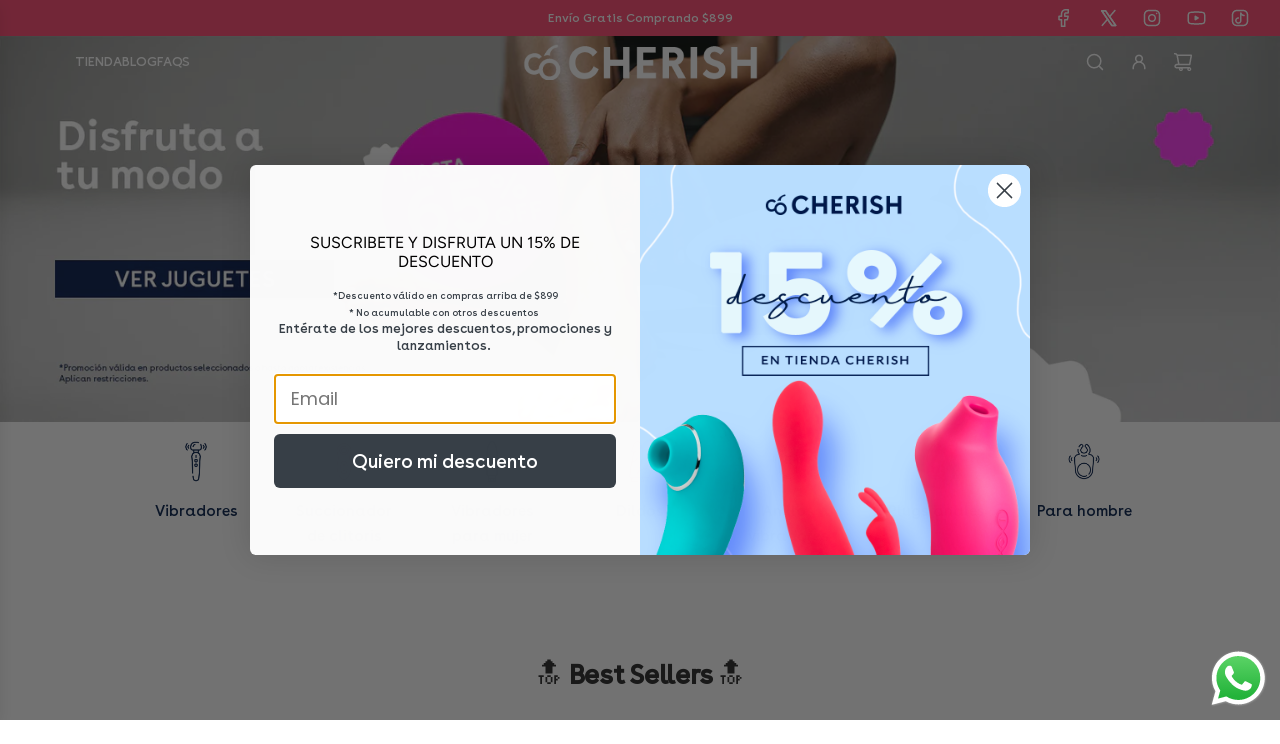

--- FILE ---
content_type: text/html; charset=utf-8
request_url: https://cherish.mx/
body_size: 59341
content:
<!doctype html>
<html class="no-js" lang="es">
<head>
  <!-- Basic page needs ================================================== -->
  <meta charset="utf-8"><meta http-equiv="X-UA-Compatible" content="IE=edge">

  <link rel="preconnect" href="https://cdn.shopify.com" crossorigin><link href="//cherish.mx/cdn/shop/t/10/assets/swiper-bundle.min.css?v=127370101718424465871739926804" rel="stylesheet" type="text/css" media="all" />
  <link href="//cherish.mx/cdn/shop/t/10/assets/photoswipe.min.css?v=165459975419098386681739926804" rel="stylesheet" type="text/css" media="all" />
  <link href="//cherish.mx/cdn/shop/t/10/assets/theme.min.css?v=84813586231254531739926804" rel="stylesheet" type="text/css" media="all" />
  <link href="//cherish.mx/cdn/shop/t/10/assets/custom.css?v=102493421877365237651739926804" rel="stylesheet" type="text/css" media="all" />

  
    <link href="//cherish.mx/cdn/shop/t/10/assets/animate.min.css?v=68297775102622399721739926804" rel="stylesheet" type="text/css" media="all" />
  

  

  
    <link rel="shortcut icon" href="//cherish.mx/cdn/shop/files/cropped-cherish-logo-favicon-2020-1.jpg?crop=center&height=180&v=1720484434&width=180" type="image/png">
    <link rel="apple-touch-icon" sizes="180x180" href="//cherish.mx/cdn/shop/files/cropped-cherish-logo-favicon-2020-1.jpg?crop=center&height=180&v=1720484434&width=180">
    <link rel="apple-touch-icon-precomposed" sizes="180x180" href="//cherish.mx/cdn/shop/files/cropped-cherish-logo-favicon-2020-1.jpg?crop=center&height=180&v=1720484434&width=180">
    <link rel="icon" type="image/png" sizes="32x32" href="//cherish.mx/cdn/shop/files/cropped-cherish-logo-favicon-2020-1.jpg?crop=center&height=32&v=1720484434&width=32">
    <link rel="icon" type="image/png" sizes="194x194" href="//cherish.mx/cdn/shop/files/cropped-cherish-logo-favicon-2020-1.jpg?crop=center&height=194&v=1720484434&width=194">
    <link rel="icon" type="image/png" sizes="192x192" href="//cherish.mx/cdn/shop/files/cropped-cherish-logo-favicon-2020-1.jpg?crop=center&height=192&v=1720484434&width=192">
    <link rel="icon" type="image/png" sizes="16x16" href="//cherish.mx/cdn/shop/files/cropped-cherish-logo-favicon-2020-1.jpg?crop=center&height=16&v=1720484434&width=16">
  

    <link rel="preload" as="font" href="//cherish.mx/cdn/fonts/figtree/figtree_n4.3c0838aba1701047e60be6a99a1b0a40ce9b8419.woff2" type="font/woff2" crossorigin>
    
<!-- Title and description ================================================== -->
  <title>
    CHERISH: La Mejor Sex Shop Online en México | Envíos Discretos
  </title>

  
    <meta name="description" content="CHERISH: Explora nuestra sex shop en línea. En CHERISH, tenemos productos de alta calidad para el bienestar sexual con envíos discretos y precios accesibles. ¡Descubre tu placer!">
  

  <!-- Helpers ================================================== -->
  <!-- /snippets/social-meta-tags.liquid -->


<meta property="og:site_name" content="CHERISH">
<meta property="og:url" content="https://cherish.mx/">
<meta property="og:title" content="CHERISH: La Mejor Sex Shop Online en México | Envíos Discretos">
<meta property="og:type" content="website">
<meta property="og:description" content="CHERISH: Explora nuestra sex shop en línea. En CHERISH, tenemos productos de alta calidad para el bienestar sexual con envíos discretos y precios accesibles. ¡Descubre tu placer!">

<meta property="og:image" content="http:Liquid error (snippets/social-meta-tags line 8): invalid url input">
<meta property="og:image:alt" content="CHERISH">
<meta property="og:image:secure_url" content="https:Liquid error (snippets/social-meta-tags line 9): invalid url input">


  <meta name="x:site" content="@CherishOficial?mx=2">

<meta name="x:card" content="summary_large_image">
<meta name="x:title" content="CHERISH: La Mejor Sex Shop Online en México | Envíos Discretos">
<meta name="x:description" content="CHERISH: Explora nuestra sex shop en línea. En CHERISH, tenemos productos de alta calidad para el bienestar sexual con envíos discretos y precios accesibles. ¡Descubre tu placer!">

  <link rel="canonical" href="https://cherish.mx/"/>
  <meta name="viewport" content="width=device-width, initial-scale=1, shrink-to-fit=no">
  <meta name="theme-color" content="#021d49">

  <!-- CSS ================================================== -->
  <style>
/*============================================================================
  #Typography
==============================================================================*/







@font-face {
  font-family: Figtree;
  font-weight: 400;
  font-style: normal;
  font-display: swap;
  src: url("//cherish.mx/cdn/fonts/figtree/figtree_n4.3c0838aba1701047e60be6a99a1b0a40ce9b8419.woff2") format("woff2"),
       url("//cherish.mx/cdn/fonts/figtree/figtree_n4.c0575d1db21fc3821f17fd6617d3dee552312137.woff") format("woff");
}




  @font-face {
  font-family: Figtree;
  font-weight: 700;
  font-style: normal;
  font-display: swap;
  src: url("//cherish.mx/cdn/fonts/figtree/figtree_n7.2fd9bfe01586148e644724096c9d75e8c7a90e55.woff2") format("woff2"),
       url("//cherish.mx/cdn/fonts/figtree/figtree_n7.ea05de92d862f9594794ab281c4c3a67501ef5fc.woff") format("woff");
}




  @font-face {
  font-family: Figtree;
  font-weight: 400;
  font-style: italic;
  font-display: swap;
  src: url("//cherish.mx/cdn/fonts/figtree/figtree_i4.89f7a4275c064845c304a4cf8a4a586060656db2.woff2") format("woff2"),
       url("//cherish.mx/cdn/fonts/figtree/figtree_i4.6f955aaaafc55a22ffc1f32ecf3756859a5ad3e2.woff") format("woff");
}




  @font-face {
  font-family: Figtree;
  font-weight: 700;
  font-style: italic;
  font-display: swap;
  src: url("//cherish.mx/cdn/fonts/figtree/figtree_i7.06add7096a6f2ab742e09ec7e498115904eda1fe.woff2") format("woff2"),
       url("//cherish.mx/cdn/fonts/figtree/figtree_i7.ee584b5fcaccdbb5518c0228158941f8df81b101.woff") format("woff");
}









/*============================================================================
  #General Variables
==============================================================================*/

:root {

  --font-weight-normal: 400;
  --font-weight-bold: 700;
  --font-weight-header-bold: 700;

  --header-font-stack: Helvetica, Arial, sans-serif;
  --header-font-weight: 700;
  --header-font-style: normal;
  --header-text-size: 28;
  --header-text-size-px: 28px;
  --header-mobile-text-size-px: 22px;

  --header-font-case: normal;
  --header-font-size: 14;
  --header-font-size-px: 14px;

  --heading-spacing: -0.01em;
  --heading-line-height: 1.2;
  --heading-font-case: normal;
  --heading-font-stack: FontDrop;

  --body-font-stack: Figtree, sans-serif;
  --body-font-weight: 400;
  --body-font-style: normal;

  --button-font-stack: Figtree, sans-serif;
  --button-font-weight: 400;
  --button-font-style: normal;

  --label-font-stack: Figtree, sans-serif;
  --label-font-weight: 400;
  --label-font-style: normal;
  --label-font-case: uppercase;
  --label-spacing: 0px;

  --navigation-font-stack: Figtree, sans-serif;
  --navigation-font-weight: 400;
  --navigation-font-style: normal;
  --navigation-font-letter-spacing: normal;

  --base-font-size-int: 16;
  --base-font-size: 16px;

  --body-font-size-12-to-em: 0.75em;
  --body-font-size-16-to-em: 1.0em;
  --body-font-size-22-to-em: 1.38em;
  --body-font-size-28-to-em: 1.75em;
  --body-font-size-36-to-em: 2.25em;

  /* Heading Sizes */

  
  --h1-size: 35px;
  --h2-size: 28px;
  --h3-size: 25px;
  --h4-size: 21px;
  --h5-size: 18px;
  --h6-size: 16px;

  --sale-badge-color: #021d49;
  --sold-out-badge-color: #ff436d;
  --custom-badge-color: #021d49;
  --badge-font-color: #ffffff;

  --primary-btn-text-color: #ffffff;
  --primary-btn-text-color-opacity50: rgba(255, 255, 255, 0.5);
  --primary-btn-bg-color: #021d49;
  --primary-btn-bg-color-opacity50: rgba(2, 29, 73, 0.5);

  --button-text-case: uppercase;
  --button-font-size: 14;
  --button-font-size-px: 14px;
  --button-text-spacing-px: 1px;

  
    --text-line-clamp: none;
  

  

  --text-color: #242424;
  --text-color-lighten5: #313131;
  --text-color-lighten70: #d7d7d7;
  --text-color-transparent05: rgba(36, 36, 36, 0.05);
  --text-color-transparent10: rgba(36, 36, 36, 0.1);
  --text-color-transparent15: rgba(36, 36, 36, 0.15);
  --text-color-transparent25: rgba(36, 36, 36, 0.25);
  --text-color-transparent30: rgba(36, 36, 36, 0.3);
  --text-color-transparent40: rgba(36, 36, 36, 0.4);
  --text-color-transparent50: rgba(36, 36, 36, 0.5);
  --text-color-transparent5: rgba(36, 36, 36, 0.5);
  --text-color-transparent6: rgba(36, 36, 36, 0.6);
  --text-color-transparent7: rgba(36, 36, 36, 0.7);
  --text-color-transparent8: rgba(36, 36, 36, 0.8);

  
    --heading-xl-font-size: 28px;
    --heading-l-font-size: 22px;
    --subheading-font-size: 20px;
  

  
    --small-body-font-size: 14px;
  

  --link-color: #021d49;
  --on-sale-color: #dc3545;

  --body-color: #ffffff;
  --body-color-darken10: #e6e6e6;
  --body-color-transparent00: rgba(255, 255, 255, 0);
  --body-color-transparent50: rgba(255, 255, 255, 0.5);
  --body-color-transparent90: rgba(255, 255, 255, 0.9);

  --body-secondary-color: #f9f9fb;
  --body-secondary-color-transparent00: rgba(249, 249, 251, 0);
  --body-secondary-color-darken05: #eaeaf1;

  --color-primary-background: #ffffff;
  --color-primary-background-rgb: 255, 255, 255;
  --color-secondary-background: #f9f9fb;

  --border-color: rgba(36, 36, 36, 0.25);
  --link-border-color: rgba(2, 29, 73, 0.5);
  --border-color-darken10: #0a0a0a;

  --header-color: #ffffff;
  --header-color-darken5: #f2f2f2;

  --header-border-color: #e6e5e7;

  --announcement-text-size: 13px;
  --announcement-text-spacing: 0px;

  --logo-font-size: 18px;

  --overlay-header-text-color: #ffffff;
  --nav-text-color: #494949;
  --nav-text-color-transparent10: rgba(73, 73, 73, 0.1);
  --nav-text-color-transparent30: rgba(73, 73, 73, 0.3);
  --nav-text-hover: #494949;

  --color-scheme-light-background: #f9f9fb;
  --color-scheme-light-background-transparent50: rgba(249, 249, 251, 0.5);
  --color-scheme-light-background-lighten5: #ffffff;
  --color-scheme-light-background-rgb: 249, 249, 251;
  --color-scheme-light-text: #494949;
  --color-scheme-light-text-transparent10: rgba(73, 73, 73, 0.1);
  --color-scheme-light-text-transparent25: rgba(73, 73, 73, 0.25);
  --color-scheme-light-text-transparent40: rgba(73, 73, 73, 0.4);
  --color-scheme-light-text-transparent50: rgba(73, 73, 73, 0.5);
  --color-scheme-light-text-transparent60: rgba(73, 73, 73, 0.6);

  --color-scheme-feature-background: #494949;
  --color-scheme-feature-background-transparent50: rgba(73, 73, 73, 0.5);
  --color-scheme-feature-background-lighten5: #565656;
  --color-scheme-feature-background-rgb: 73, 73, 73;
  --color-scheme-feature-text: #f9f9fb;
  --color-scheme-feature-text-transparent10: rgba(249, 249, 251, 0.1);
  --color-scheme-feature-text-transparent25: rgba(249, 249, 251, 0.25);
  --color-scheme-feature-text-transparent40: rgba(249, 249, 251, 0.4);
  --color-scheme-feature-text-transparent50: rgba(249, 249, 251, 0.5);
  --color-scheme-feature-text-transparent60: rgba(249, 249, 251, 0.6);

  --homepage-sections-accent-secondary-color-transparent60: rgba(249, 249, 251, 0.6);

  --color-scheme-dark-background: #021d49;
  --color-scheme-dark-background-transparent50: rgba(2, 29, 73, 0.5);
  --color-scheme-dark-background-rgb: 2, 29, 73;
  --color-scheme-dark-text: #ffffff;
  --color-scheme-dark-text-transparent10: rgba(255, 255, 255, 0.1);
  --color-scheme-dark-text-transparent25: rgba(255, 255, 255, 0.25);
  --color-scheme-dark-text-transparent40: rgba(255, 255, 255, 0.4);
  --color-scheme-dark-text-transparent50: rgba(255, 255, 255, 0.5);
  --color-scheme-dark-text-transparent60: rgba(255, 255, 255, 0.6);

  --filter-bg-color: rgba(36, 36, 36, 0.1);

  --menu-drawer-color: #f9f9fb;
  --menu-drawer-color-darken5: #eaeaf1;
  --menu-drawer-text-color: #021d49;
  --menu-drawer-text-color-transparent10: rgba(2, 29, 73, 0.1);
  --menu-drawer-text-color-transparent30: rgba(2, 29, 73, 0.3);
  --menu-drawer-border-color: rgba(2, 29, 73, 0.25);
  --menu-drawer-text-hover-color: #ff436d;

  --cart-drawer-color: #ffffff;
  --cart-drawer-text-color: #021d49;
  --cart-drawer-text-color-transparent10: rgba(2, 29, 73, 0.1);
  --cart-drawer-text-color-transparent25: rgba(2, 29, 73, 0.25);
  --cart-drawer-text-color-transparent50: rgba(2, 29, 73, 0.5);
  --cart-drawer-text-color-lighten10: #03317b;
  --cart-drawer-border-color: rgba(2, 29, 73, 0.25);

  --fancybox-overlay: url('//cherish.mx/cdn/shop/t/10/assets/fancybox_overlay.png?v=61793926319831825281739926804');

  --success-color: #28a745;
  --error-color: #DC3545;
  --warning-color: #EB9247;

  /* Shop Pay Installments variables */
  --color-body: #f9f9fb;
  --color-bg: #f9f9fb;
}
</style>

  <style data-shopify>
    *,
    *::before,
    *::after {
      box-sizing: inherit;
    }

    html {
      box-sizing: border-box;
      background-color: var(--body-color);
      height: 100%;
      margin: 0;
    }

    body {
      background-color: var(--body-color);
      min-height: 100%;
      margin: 0;
      display: grid;
      grid-template-rows: auto auto 1fr auto;
      grid-template-columns: 100%;
      overflow-x: hidden;
    }

    .sr-only {
      position: absolute;
      width: 1px;
      height: 1px;
      padding: 0;
      margin: -1px;
      overflow: hidden;
      clip: rect(0, 0, 0, 0);
      border: 0;
    }

    .sr-only-focusable:active, .sr-only-focusable:focus {
      position: static;
      width: auto;
      height: auto;
      margin: 0;
      overflow: visible;
      clip: auto;
    }
  </style>
  <link href="//cherish.mx/cdn/shop/t/10/assets/pm-custom-styles.css?v=65791939747583784421740616678" rel="stylesheet" type="text/css" media="all" />
  <!-- Header hook for plugins ================================================== -->
  <script>window.performance && window.performance.mark && window.performance.mark('shopify.content_for_header.start');</script><meta name="facebook-domain-verification" content="7iysnynhppqogla63lce2g5yv7zfbt">
<meta name="google-site-verification" content="jbxbZbRDbSKOLcHG_KJ7cx4_mjq1zNLI4CWPhuFqOFE">
<meta id="shopify-digital-wallet" name="shopify-digital-wallet" content="/63680020688/digital_wallets/dialog">
<meta name="shopify-checkout-api-token" content="95289bb7d18c8bc7a4c06f2255cffb07">
<meta id="in-context-paypal-metadata" data-shop-id="63680020688" data-venmo-supported="false" data-environment="production" data-locale="es_ES" data-paypal-v4="true" data-currency="MXN">
<script async="async" src="/checkouts/internal/preloads.js?locale=es-MX"></script>
<script id="shopify-features" type="application/json">{"accessToken":"95289bb7d18c8bc7a4c06f2255cffb07","betas":["rich-media-storefront-analytics"],"domain":"cherish.mx","predictiveSearch":true,"shopId":63680020688,"locale":"es"}</script>
<script>var Shopify = Shopify || {};
Shopify.shop = "cherishmx.myshopify.com";
Shopify.locale = "es";
Shopify.currency = {"active":"MXN","rate":"1.0"};
Shopify.country = "MX";
Shopify.theme = {"name":"CHERISH_NOURISH_TH - Febrero 2025 Metaobjetos","id":134040223952,"schema_name":"Flow","schema_version":"39.1.0","theme_store_id":801,"role":"main"};
Shopify.theme.handle = "null";
Shopify.theme.style = {"id":null,"handle":null};
Shopify.cdnHost = "cherish.mx/cdn";
Shopify.routes = Shopify.routes || {};
Shopify.routes.root = "/";</script>
<script type="module">!function(o){(o.Shopify=o.Shopify||{}).modules=!0}(window);</script>
<script>!function(o){function n(){var o=[];function n(){o.push(Array.prototype.slice.apply(arguments))}return n.q=o,n}var t=o.Shopify=o.Shopify||{};t.loadFeatures=n(),t.autoloadFeatures=n()}(window);</script>
<script id="shop-js-analytics" type="application/json">{"pageType":"index"}</script>
<script defer="defer" async type="module" src="//cherish.mx/cdn/shopifycloud/shop-js/modules/v2/client.init-shop-cart-sync_CvZOh8Af.es.esm.js"></script>
<script defer="defer" async type="module" src="//cherish.mx/cdn/shopifycloud/shop-js/modules/v2/chunk.common_3Rxs6Qxh.esm.js"></script>
<script type="module">
  await import("//cherish.mx/cdn/shopifycloud/shop-js/modules/v2/client.init-shop-cart-sync_CvZOh8Af.es.esm.js");
await import("//cherish.mx/cdn/shopifycloud/shop-js/modules/v2/chunk.common_3Rxs6Qxh.esm.js");

  window.Shopify.SignInWithShop?.initShopCartSync?.({"fedCMEnabled":true,"windoidEnabled":true});

</script>
<script>(function() {
  var isLoaded = false;
  function asyncLoad() {
    if (isLoaded) return;
    isLoaded = true;
    var urls = ["https:\/\/pc-quiz.s3.us-east-2.amazonaws.com\/current\/quiz-loader.min.js?shop=cherishmx.myshopify.com"];
    for (var i = 0; i < urls.length; i++) {
      var s = document.createElement('script');
      s.type = 'text/javascript';
      s.async = true;
      s.src = urls[i];
      var x = document.getElementsByTagName('script')[0];
      x.parentNode.insertBefore(s, x);
    }
  };
  if(window.attachEvent) {
    window.attachEvent('onload', asyncLoad);
  } else {
    window.addEventListener('load', asyncLoad, false);
  }
})();</script>
<script id="__st">var __st={"a":63680020688,"offset":-21600,"reqid":"ba59ff41-7f53-4f70-934d-948e8dc4612f-1768779481","pageurl":"cherish.mx\/","u":"fa156b9b967e","p":"home"};</script>
<script>window.ShopifyPaypalV4VisibilityTracking = true;</script>
<script id="captcha-bootstrap">!function(){'use strict';const t='contact',e='account',n='new_comment',o=[[t,t],['blogs',n],['comments',n],[t,'customer']],c=[[e,'customer_login'],[e,'guest_login'],[e,'recover_customer_password'],[e,'create_customer']],r=t=>t.map((([t,e])=>`form[action*='/${t}']:not([data-nocaptcha='true']) input[name='form_type'][value='${e}']`)).join(','),a=t=>()=>t?[...document.querySelectorAll(t)].map((t=>t.form)):[];function s(){const t=[...o],e=r(t);return a(e)}const i='password',u='form_key',d=['recaptcha-v3-token','g-recaptcha-response','h-captcha-response',i],f=()=>{try{return window.sessionStorage}catch{return}},m='__shopify_v',_=t=>t.elements[u];function p(t,e,n=!1){try{const o=window.sessionStorage,c=JSON.parse(o.getItem(e)),{data:r}=function(t){const{data:e,action:n}=t;return t[m]||n?{data:e,action:n}:{data:t,action:n}}(c);for(const[e,n]of Object.entries(r))t.elements[e]&&(t.elements[e].value=n);n&&o.removeItem(e)}catch(o){console.error('form repopulation failed',{error:o})}}const l='form_type',E='cptcha';function T(t){t.dataset[E]=!0}const w=window,h=w.document,L='Shopify',v='ce_forms',y='captcha';let A=!1;((t,e)=>{const n=(g='f06e6c50-85a8-45c8-87d0-21a2b65856fe',I='https://cdn.shopify.com/shopifycloud/storefront-forms-hcaptcha/ce_storefront_forms_captcha_hcaptcha.v1.5.2.iife.js',D={infoText:'Protegido por hCaptcha',privacyText:'Privacidad',termsText:'Términos'},(t,e,n)=>{const o=w[L][v],c=o.bindForm;if(c)return c(t,g,e,D).then(n);var r;o.q.push([[t,g,e,D],n]),r=I,A||(h.body.append(Object.assign(h.createElement('script'),{id:'captcha-provider',async:!0,src:r})),A=!0)});var g,I,D;w[L]=w[L]||{},w[L][v]=w[L][v]||{},w[L][v].q=[],w[L][y]=w[L][y]||{},w[L][y].protect=function(t,e){n(t,void 0,e),T(t)},Object.freeze(w[L][y]),function(t,e,n,w,h,L){const[v,y,A,g]=function(t,e,n){const i=e?o:[],u=t?c:[],d=[...i,...u],f=r(d),m=r(i),_=r(d.filter((([t,e])=>n.includes(e))));return[a(f),a(m),a(_),s()]}(w,h,L),I=t=>{const e=t.target;return e instanceof HTMLFormElement?e:e&&e.form},D=t=>v().includes(t);t.addEventListener('submit',(t=>{const e=I(t);if(!e)return;const n=D(e)&&!e.dataset.hcaptchaBound&&!e.dataset.recaptchaBound,o=_(e),c=g().includes(e)&&(!o||!o.value);(n||c)&&t.preventDefault(),c&&!n&&(function(t){try{if(!f())return;!function(t){const e=f();if(!e)return;const n=_(t);if(!n)return;const o=n.value;o&&e.removeItem(o)}(t);const e=Array.from(Array(32),(()=>Math.random().toString(36)[2])).join('');!function(t,e){_(t)||t.append(Object.assign(document.createElement('input'),{type:'hidden',name:u})),t.elements[u].value=e}(t,e),function(t,e){const n=f();if(!n)return;const o=[...t.querySelectorAll(`input[type='${i}']`)].map((({name:t})=>t)),c=[...d,...o],r={};for(const[a,s]of new FormData(t).entries())c.includes(a)||(r[a]=s);n.setItem(e,JSON.stringify({[m]:1,action:t.action,data:r}))}(t,e)}catch(e){console.error('failed to persist form',e)}}(e),e.submit())}));const S=(t,e)=>{t&&!t.dataset[E]&&(n(t,e.some((e=>e===t))),T(t))};for(const o of['focusin','change'])t.addEventListener(o,(t=>{const e=I(t);D(e)&&S(e,y())}));const B=e.get('form_key'),M=e.get(l),P=B&&M;t.addEventListener('DOMContentLoaded',(()=>{const t=y();if(P)for(const e of t)e.elements[l].value===M&&p(e,B);[...new Set([...A(),...v().filter((t=>'true'===t.dataset.shopifyCaptcha))])].forEach((e=>S(e,t)))}))}(h,new URLSearchParams(w.location.search),n,t,e,['guest_login'])})(!0,!0)}();</script>
<script integrity="sha256-4kQ18oKyAcykRKYeNunJcIwy7WH5gtpwJnB7kiuLZ1E=" data-source-attribution="shopify.loadfeatures" defer="defer" src="//cherish.mx/cdn/shopifycloud/storefront/assets/storefront/load_feature-a0a9edcb.js" crossorigin="anonymous"></script>
<script data-source-attribution="shopify.dynamic_checkout.dynamic.init">var Shopify=Shopify||{};Shopify.PaymentButton=Shopify.PaymentButton||{isStorefrontPortableWallets:!0,init:function(){window.Shopify.PaymentButton.init=function(){};var t=document.createElement("script");t.src="https://cherish.mx/cdn/shopifycloud/portable-wallets/latest/portable-wallets.es.js",t.type="module",document.head.appendChild(t)}};
</script>
<script data-source-attribution="shopify.dynamic_checkout.buyer_consent">
  function portableWalletsHideBuyerConsent(e){var t=document.getElementById("shopify-buyer-consent"),n=document.getElementById("shopify-subscription-policy-button");t&&n&&(t.classList.add("hidden"),t.setAttribute("aria-hidden","true"),n.removeEventListener("click",e))}function portableWalletsShowBuyerConsent(e){var t=document.getElementById("shopify-buyer-consent"),n=document.getElementById("shopify-subscription-policy-button");t&&n&&(t.classList.remove("hidden"),t.removeAttribute("aria-hidden"),n.addEventListener("click",e))}window.Shopify?.PaymentButton&&(window.Shopify.PaymentButton.hideBuyerConsent=portableWalletsHideBuyerConsent,window.Shopify.PaymentButton.showBuyerConsent=portableWalletsShowBuyerConsent);
</script>
<script data-source-attribution="shopify.dynamic_checkout.cart.bootstrap">document.addEventListener("DOMContentLoaded",(function(){function t(){return document.querySelector("shopify-accelerated-checkout-cart, shopify-accelerated-checkout")}if(t())Shopify.PaymentButton.init();else{new MutationObserver((function(e,n){t()&&(Shopify.PaymentButton.init(),n.disconnect())})).observe(document.body,{childList:!0,subtree:!0})}}));
</script>
<link id="shopify-accelerated-checkout-styles" rel="stylesheet" media="screen" href="https://cherish.mx/cdn/shopifycloud/portable-wallets/latest/accelerated-checkout-backwards-compat.css" crossorigin="anonymous">
<style id="shopify-accelerated-checkout-cart">
        #shopify-buyer-consent {
  margin-top: 1em;
  display: inline-block;
  width: 100%;
}

#shopify-buyer-consent.hidden {
  display: none;
}

#shopify-subscription-policy-button {
  background: none;
  border: none;
  padding: 0;
  text-decoration: underline;
  font-size: inherit;
  cursor: pointer;
}

#shopify-subscription-policy-button::before {
  box-shadow: none;
}

      </style>

<script>window.performance && window.performance.mark && window.performance.mark('shopify.content_for_header.end');</script>

  <script defer src="//cherish.mx/cdn/shop/t/10/assets/eventBus.js?v=100401504747444416941739926804"></script>

  <script type="text/javascript">
		window.wetheme = {
			name: 'Flow',
			webcomponentRegistry: {
        registry: {},
				checkScriptLoaded: function(key) {
					return window.wetheme.webcomponentRegistry.registry[key] ? true : false
				},
        register: function(registration) {
            if(!window.wetheme.webcomponentRegistry.checkScriptLoaded(registration.key)) {
              window.wetheme.webcomponentRegistry.registry[registration.key] = registration
            }
        }
      }
    };
	</script>

  

  

  <script>document.documentElement.className = document.documentElement.className.replace('no-js', 'js');</script>
  <script type="text/javascript">
    (function(c,l,a,r,i,t,y){
        c[a]=c[a]||function(){(c[a].q=c[a].q||[]).push(arguments)};
        t=l.createElement(r);t.async=1;t.src="https://www.clarity.ms/tag/"+i;
        y=l.getElementsByTagName(r)[0];y.parentNode.insertBefore(t,y);
    })(window, document, "clarity", "script", "nx2bbf9w7d");
</script>
  
<!-- BEGIN app block: shopify://apps/judge-me-reviews/blocks/judgeme_core/61ccd3b1-a9f2-4160-9fe9-4fec8413e5d8 --><!-- Start of Judge.me Core -->






<link rel="dns-prefetch" href="https://cdnwidget.judge.me">
<link rel="dns-prefetch" href="https://cdn.judge.me">
<link rel="dns-prefetch" href="https://cdn1.judge.me">
<link rel="dns-prefetch" href="https://api.judge.me">

<script data-cfasync='false' class='jdgm-settings-script'>window.jdgmSettings={"pagination":5,"disable_web_reviews":false,"badge_no_review_text":"Sin reseñas","badge_n_reviews_text":"{{ n }} reseña/reseñas","hide_badge_preview_if_no_reviews":true,"badge_hide_text":false,"enforce_center_preview_badge":false,"widget_title":"Reseñas de Clientes","widget_open_form_text":"Escribir una reseña","widget_close_form_text":"Cancelar reseña","widget_refresh_page_text":"Actualizar página","widget_summary_text":"Basado en {{ number_of_reviews }} reseña/reseñas","widget_no_review_text":"Sé el primero en escribir una reseña","widget_name_field_text":"Nombre","widget_verified_name_field_text":"Nombre Verificado (público)","widget_name_placeholder_text":"Nombre","widget_required_field_error_text":"Este campo es obligatorio.","widget_email_field_text":"Dirección de correo electrónico","widget_verified_email_field_text":"Correo electrónico Verificado (privado, no se puede editar)","widget_email_placeholder_text":"Tu dirección de correo electrónico","widget_email_field_error_text":"Por favor, ingresa una dirección de correo electrónico válida.","widget_rating_field_text":"Calificación","widget_review_title_field_text":"Título de la Reseña","widget_review_title_placeholder_text":"Da un título a tu reseña","widget_review_body_field_text":"Contenido de la reseña","widget_review_body_placeholder_text":"Empieza a escribir aquí...","widget_pictures_field_text":"Imagen/Video (opcional)","widget_submit_review_text":"Enviar Reseña","widget_submit_verified_review_text":"Enviar Reseña Verificada","widget_submit_success_msg_with_auto_publish":"¡Gracias! Por favor, actualiza la página en unos momentos para ver tu reseña. Puedes eliminar o editar tu reseña iniciando sesión en \u003ca href='https://judge.me/login' target='_blank' rel='nofollow noopener'\u003eJudge.me\u003c/a\u003e","widget_submit_success_msg_no_auto_publish":"¡Gracias! Tu reseña se publicará tan pronto como sea aprobada por el administrador de la tienda. Puedes eliminar o editar tu reseña iniciando sesión en \u003ca href='https://judge.me/login' target='_blank' rel='nofollow noopener'\u003eJudge.me\u003c/a\u003e","widget_show_default_reviews_out_of_total_text":"Mostrando {{ n_reviews_shown }} de {{ n_reviews }} reseñas.","widget_show_all_link_text":"Mostrar todas","widget_show_less_link_text":"Mostrar menos","widget_author_said_text":"{{ reviewer_name }} dijo:","widget_days_text":"hace {{ n }} día/días","widget_weeks_text":"hace {{ n }} semana/semanas","widget_months_text":"hace {{ n }} mes/meses","widget_years_text":"hace {{ n }} año/años","widget_yesterday_text":"Ayer","widget_today_text":"Hoy","widget_replied_text":"\u003e\u003e {{ shop_name }} respondió:","widget_read_more_text":"Leer más","widget_reviewer_name_as_initial":"","widget_rating_filter_color":"#fbcd0a","widget_rating_filter_see_all_text":"Ver todas las reseñas","widget_sorting_most_recent_text":"Más Recientes","widget_sorting_highest_rating_text":"Mayor Calificación","widget_sorting_lowest_rating_text":"Menor Calificación","widget_sorting_with_pictures_text":"Solo Imágenes","widget_sorting_most_helpful_text":"Más Útiles","widget_open_question_form_text":"Hacer una pregunta","widget_reviews_subtab_text":"Reseñas","widget_questions_subtab_text":"Preguntas","widget_question_label_text":"Pregunta","widget_answer_label_text":"Respuesta","widget_question_placeholder_text":"Escribe tu pregunta aquí","widget_submit_question_text":"Enviar Pregunta","widget_question_submit_success_text":"¡Gracias por tu pregunta! Te notificaremos una vez que sea respondida.","verified_badge_text":"Verificado","verified_badge_bg_color":"","verified_badge_text_color":"","verified_badge_placement":"left-of-reviewer-name","widget_review_max_height":"","widget_hide_border":false,"widget_social_share":false,"widget_thumb":false,"widget_review_location_show":false,"widget_location_format":"","all_reviews_include_out_of_store_products":true,"all_reviews_out_of_store_text":"(fuera de la tienda)","all_reviews_pagination":100,"all_reviews_product_name_prefix_text":"sobre","enable_review_pictures":true,"enable_question_anwser":false,"widget_theme":"default","review_date_format":"mm/dd/yyyy","default_sort_method":"most-recent","widget_product_reviews_subtab_text":"Reseñas de Productos","widget_shop_reviews_subtab_text":"Reseñas de la Tienda","widget_other_products_reviews_text":"Reseñas para otros productos","widget_store_reviews_subtab_text":"Reseñas de la tienda","widget_no_store_reviews_text":"Esta tienda no ha recibido ninguna reseña todavía","widget_web_restriction_product_reviews_text":"Este producto no ha recibido ninguna reseña todavía","widget_no_items_text":"No se encontraron elementos","widget_show_more_text":"Mostrar más","widget_write_a_store_review_text":"Escribir una Reseña de la Tienda","widget_other_languages_heading":"Reseñas en Otros Idiomas","widget_translate_review_text":"Traducir reseña a {{ language }}","widget_translating_review_text":"Traduciendo...","widget_show_original_translation_text":"Mostrar original ({{ language }})","widget_translate_review_failed_text":"No se pudo traducir la reseña.","widget_translate_review_retry_text":"Reintentar","widget_translate_review_try_again_later_text":"Intentar más tarde","show_product_url_for_grouped_product":false,"widget_sorting_pictures_first_text":"Imágenes Primero","show_pictures_on_all_rev_page_mobile":false,"show_pictures_on_all_rev_page_desktop":false,"floating_tab_hide_mobile_install_preference":false,"floating_tab_button_name":"★ Reseñas","floating_tab_title":"Deja que los clientes hablen por nosotros","floating_tab_button_color":"","floating_tab_button_background_color":"","floating_tab_url":"","floating_tab_url_enabled":false,"floating_tab_tab_style":"text","all_reviews_text_badge_text":"Los clientes nos califican {{ shop.metafields.judgeme.all_reviews_rating | round: 1 }}/5 basado en {{ shop.metafields.judgeme.all_reviews_count }} reseñas.","all_reviews_text_badge_text_branded_style":"{{ shop.metafields.judgeme.all_reviews_rating | round: 1 }} de 5 estrellas basado en {{ shop.metafields.judgeme.all_reviews_count }} reseñas","is_all_reviews_text_badge_a_link":false,"show_stars_for_all_reviews_text_badge":false,"all_reviews_text_badge_url":"","all_reviews_text_style":"branded","all_reviews_text_color_style":"judgeme_brand_color","all_reviews_text_color":"#108474","all_reviews_text_show_jm_brand":true,"featured_carousel_show_header":true,"featured_carousel_title":"Deja que los clientes hablen por nosotros","testimonials_carousel_title":"Los clientes nos dicen","videos_carousel_title":"Historias de clientes reales","cards_carousel_title":"Los clientes nos dicen","featured_carousel_count_text":"de {{ n }} reseñas","featured_carousel_add_link_to_all_reviews_page":false,"featured_carousel_url":"","featured_carousel_show_images":true,"featured_carousel_autoslide_interval":5,"featured_carousel_arrows_on_the_sides":false,"featured_carousel_height":250,"featured_carousel_width":80,"featured_carousel_image_size":0,"featured_carousel_image_height":250,"featured_carousel_arrow_color":"#eeeeee","verified_count_badge_style":"branded","verified_count_badge_orientation":"horizontal","verified_count_badge_color_style":"judgeme_brand_color","verified_count_badge_color":"#108474","is_verified_count_badge_a_link":false,"verified_count_badge_url":"","verified_count_badge_show_jm_brand":true,"widget_rating_preset_default":5,"widget_first_sub_tab":"product-reviews","widget_show_histogram":true,"widget_histogram_use_custom_color":false,"widget_pagination_use_custom_color":false,"widget_star_use_custom_color":false,"widget_verified_badge_use_custom_color":false,"widget_write_review_use_custom_color":false,"picture_reminder_submit_button":"Upload Pictures","enable_review_videos":false,"mute_video_by_default":false,"widget_sorting_videos_first_text":"Videos Primero","widget_review_pending_text":"Pendiente","featured_carousel_items_for_large_screen":3,"social_share_options_order":"Facebook,Twitter","remove_microdata_snippet":false,"disable_json_ld":false,"enable_json_ld_products":false,"preview_badge_show_question_text":false,"preview_badge_no_question_text":"Sin preguntas","preview_badge_n_question_text":"{{ number_of_questions }} pregunta/preguntas","qa_badge_show_icon":false,"qa_badge_position":"same-row","remove_judgeme_branding":false,"widget_add_search_bar":false,"widget_search_bar_placeholder":"Buscar","widget_sorting_verified_only_text":"Solo verificadas","featured_carousel_theme":"default","featured_carousel_show_rating":true,"featured_carousel_show_title":true,"featured_carousel_show_body":true,"featured_carousel_show_date":false,"featured_carousel_show_reviewer":true,"featured_carousel_show_product":false,"featured_carousel_header_background_color":"#108474","featured_carousel_header_text_color":"#ffffff","featured_carousel_name_product_separator":"reviewed","featured_carousel_full_star_background":"#108474","featured_carousel_empty_star_background":"#dadada","featured_carousel_vertical_theme_background":"#f9fafb","featured_carousel_verified_badge_enable":true,"featured_carousel_verified_badge_color":"#108474","featured_carousel_border_style":"round","featured_carousel_review_line_length_limit":3,"featured_carousel_more_reviews_button_text":"Leer más reseñas","featured_carousel_view_product_button_text":"Ver producto","all_reviews_page_load_reviews_on":"scroll","all_reviews_page_load_more_text":"Cargar Más Reseñas","disable_fb_tab_reviews":false,"enable_ajax_cdn_cache":false,"widget_advanced_speed_features":5,"widget_public_name_text":"mostrado públicamente como","default_reviewer_name":"John Smith","default_reviewer_name_has_non_latin":true,"widget_reviewer_anonymous":"Anónimo","medals_widget_title":"Medallas de Reseñas Judge.me","medals_widget_background_color":"#f9fafb","medals_widget_position":"footer_all_pages","medals_widget_border_color":"#f9fafb","medals_widget_verified_text_position":"left","medals_widget_use_monochromatic_version":false,"medals_widget_elements_color":"#108474","show_reviewer_avatar":true,"widget_invalid_yt_video_url_error_text":"No es una URL de video de YouTube","widget_max_length_field_error_text":"Por favor, ingresa no más de {0} caracteres.","widget_show_country_flag":false,"widget_show_collected_via_shop_app":true,"widget_verified_by_shop_badge_style":"light","widget_verified_by_shop_text":"Verificado por la Tienda","widget_show_photo_gallery":false,"widget_load_with_code_splitting":true,"widget_ugc_install_preference":false,"widget_ugc_title":"Hecho por nosotros, Compartido por ti","widget_ugc_subtitle":"Etiquétanos para ver tu imagen destacada en nuestra página","widget_ugc_arrows_color":"#ffffff","widget_ugc_primary_button_text":"Comprar Ahora","widget_ugc_primary_button_background_color":"#108474","widget_ugc_primary_button_text_color":"#ffffff","widget_ugc_primary_button_border_width":"0","widget_ugc_primary_button_border_style":"none","widget_ugc_primary_button_border_color":"#108474","widget_ugc_primary_button_border_radius":"25","widget_ugc_secondary_button_text":"Cargar Más","widget_ugc_secondary_button_background_color":"#ffffff","widget_ugc_secondary_button_text_color":"#108474","widget_ugc_secondary_button_border_width":"2","widget_ugc_secondary_button_border_style":"solid","widget_ugc_secondary_button_border_color":"#108474","widget_ugc_secondary_button_border_radius":"25","widget_ugc_reviews_button_text":"Ver Reseñas","widget_ugc_reviews_button_background_color":"#ffffff","widget_ugc_reviews_button_text_color":"#108474","widget_ugc_reviews_button_border_width":"2","widget_ugc_reviews_button_border_style":"solid","widget_ugc_reviews_button_border_color":"#108474","widget_ugc_reviews_button_border_radius":"25","widget_ugc_reviews_button_link_to":"judgeme-reviews-page","widget_ugc_show_post_date":true,"widget_ugc_max_width":"800","widget_rating_metafield_value_type":true,"widget_primary_color":"#108474","widget_enable_secondary_color":false,"widget_secondary_color":"#edf5f5","widget_summary_average_rating_text":"{{ average_rating }} de 5","widget_media_grid_title":"Fotos y videos de clientes","widget_media_grid_see_more_text":"Ver más","widget_round_style":false,"widget_show_product_medals":true,"widget_verified_by_judgeme_text":"Verificado por Judge.me","widget_show_store_medals":true,"widget_verified_by_judgeme_text_in_store_medals":"Verificado por Judge.me","widget_media_field_exceed_quantity_message":"Lo sentimos, solo podemos aceptar {{ max_media }} para una reseña.","widget_media_field_exceed_limit_message":"{{ file_name }} es demasiado grande, por favor selecciona un {{ media_type }} menor a {{ size_limit }}MB.","widget_review_submitted_text":"¡Reseña Enviada!","widget_question_submitted_text":"¡Pregunta Enviada!","widget_close_form_text_question":"Cancelar","widget_write_your_answer_here_text":"Escribe tu respuesta aquí","widget_enabled_branded_link":true,"widget_show_collected_by_judgeme":true,"widget_reviewer_name_color":"","widget_write_review_text_color":"","widget_write_review_bg_color":"","widget_collected_by_judgeme_text":"recopilado por Judge.me","widget_pagination_type":"standard","widget_load_more_text":"Cargar Más","widget_load_more_color":"#108474","widget_full_review_text":"Reseña Completa","widget_read_more_reviews_text":"Leer Más Reseñas","widget_read_questions_text":"Leer Preguntas","widget_questions_and_answers_text":"Preguntas y Respuestas","widget_verified_by_text":"Verificado por","widget_verified_text":"Verificado","widget_number_of_reviews_text":"{{ number_of_reviews }} reseñas","widget_back_button_text":"Atrás","widget_next_button_text":"Siguiente","widget_custom_forms_filter_button":"Filtros","custom_forms_style":"horizontal","widget_show_review_information":false,"how_reviews_are_collected":"¿Cómo se recopilan las reseñas?","widget_show_review_keywords":false,"widget_gdpr_statement":"Cómo usamos tus datos: Solo te contactaremos sobre la reseña que dejaste, y solo si es necesario. Al enviar tu reseña, aceptas los \u003ca href='https://judge.me/terms' target='_blank' rel='nofollow noopener'\u003etérminos\u003c/a\u003e, \u003ca href='https://judge.me/privacy' target='_blank' rel='nofollow noopener'\u003eprivacidad\u003c/a\u003e y \u003ca href='https://judge.me/content-policy' target='_blank' rel='nofollow noopener'\u003epolíticas de contenido\u003c/a\u003e de Judge.me.","widget_multilingual_sorting_enabled":false,"widget_translate_review_content_enabled":false,"widget_translate_review_content_method":"manual","popup_widget_review_selection":"automatically_with_pictures","popup_widget_round_border_style":true,"popup_widget_show_title":true,"popup_widget_show_body":true,"popup_widget_show_reviewer":false,"popup_widget_show_product":true,"popup_widget_show_pictures":true,"popup_widget_use_review_picture":true,"popup_widget_show_on_home_page":true,"popup_widget_show_on_product_page":true,"popup_widget_show_on_collection_page":true,"popup_widget_show_on_cart_page":true,"popup_widget_position":"bottom_left","popup_widget_first_review_delay":5,"popup_widget_duration":5,"popup_widget_interval":5,"popup_widget_review_count":5,"popup_widget_hide_on_mobile":true,"review_snippet_widget_round_border_style":true,"review_snippet_widget_card_color":"#FFFFFF","review_snippet_widget_slider_arrows_background_color":"#FFFFFF","review_snippet_widget_slider_arrows_color":"#000000","review_snippet_widget_star_color":"#108474","show_product_variant":false,"all_reviews_product_variant_label_text":"Variante: ","widget_show_verified_branding":true,"widget_ai_summary_title":"Los clientes dicen","widget_ai_summary_disclaimer":"Resumen de reseñas impulsado por IA basado en reseñas recientes de clientes","widget_show_ai_summary":false,"widget_show_ai_summary_bg":false,"widget_show_review_title_input":true,"redirect_reviewers_invited_via_email":"external_form","request_store_review_after_product_review":false,"request_review_other_products_in_order":false,"review_form_color_scheme":"default","review_form_corner_style":"square","review_form_star_color":{},"review_form_text_color":"#333333","review_form_background_color":"#ffffff","review_form_field_background_color":"#fafafa","review_form_button_color":{},"review_form_button_text_color":"#ffffff","review_form_modal_overlay_color":"#000000","review_content_screen_title_text":"¿Cómo calificarías este producto?","review_content_introduction_text":"Nos encantaría que compartieras un poco sobre tu experiencia.","store_review_form_title_text":"¿Cómo calificarías esta tienda?","store_review_form_introduction_text":"Nos encantaría que compartieras un poco sobre tu experiencia.","show_review_guidance_text":true,"one_star_review_guidance_text":"Pobre","five_star_review_guidance_text":"Excelente","customer_information_screen_title_text":"Sobre ti","customer_information_introduction_text":"Por favor, cuéntanos más sobre ti.","custom_questions_screen_title_text":"Tu experiencia en más detalle","custom_questions_introduction_text":"Aquí hay algunas preguntas para ayudarnos a entender más sobre tu experiencia.","review_submitted_screen_title_text":"¡Gracias por tu reseña!","review_submitted_screen_thank_you_text":"La estamos procesando y aparecerá en la tienda pronto.","review_submitted_screen_email_verification_text":"Por favor, confirma tu correo electrónico haciendo clic en el enlace que acabamos de enviarte. Esto nos ayuda a mantener las reseñas auténticas.","review_submitted_request_store_review_text":"¿Te gustaría compartir tu experiencia de compra con nosotros?","review_submitted_review_other_products_text":"¿Te gustaría reseñar estos productos?","store_review_screen_title_text":"¿Te gustaría compartir tu experiencia de compra con nosotros?","store_review_introduction_text":"Valoramos tu opinión y la utilizamos para mejorar. Por favor, comparte cualquier pensamiento o sugerencia que tengas.","reviewer_media_screen_title_picture_text":"Compartir una foto","reviewer_media_introduction_picture_text":"Sube una foto para apoyar tu reseña.","reviewer_media_screen_title_video_text":"Compartir un video","reviewer_media_introduction_video_text":"Sube un video para apoyar tu reseña.","reviewer_media_screen_title_picture_or_video_text":"Compartir una foto o video","reviewer_media_introduction_picture_or_video_text":"Sube una foto o video para apoyar tu reseña.","reviewer_media_youtube_url_text":"Pega tu URL de Youtube aquí","advanced_settings_next_step_button_text":"Siguiente","advanced_settings_close_review_button_text":"Cerrar","modal_write_review_flow":false,"write_review_flow_required_text":"Obligatorio","write_review_flow_privacy_message_text":"Respetamos tu privacidad.","write_review_flow_anonymous_text":"Reseña como anónimo","write_review_flow_visibility_text":"No será visible para otros clientes.","write_review_flow_multiple_selection_help_text":"Selecciona tantos como quieras","write_review_flow_single_selection_help_text":"Selecciona una opción","write_review_flow_required_field_error_text":"Este campo es obligatorio","write_review_flow_invalid_email_error_text":"Por favor ingresa una dirección de correo válida","write_review_flow_max_length_error_text":"Máx. {{ max_length }} caracteres.","write_review_flow_media_upload_text":"\u003cb\u003eHaz clic para subir\u003c/b\u003e o arrastrar y soltar","write_review_flow_gdpr_statement":"Solo te contactaremos sobre tu reseña si es necesario. Al enviar tu reseña, aceptas nuestros \u003ca href='https://judge.me/terms' target='_blank' rel='nofollow noopener'\u003etérminos y condiciones\u003c/a\u003e y \u003ca href='https://judge.me/privacy' target='_blank' rel='nofollow noopener'\u003epolítica de privacidad\u003c/a\u003e.","rating_only_reviews_enabled":false,"show_negative_reviews_help_screen":false,"new_review_flow_help_screen_rating_threshold":3,"negative_review_resolution_screen_title_text":"Cuéntanos más","negative_review_resolution_text":"Tu experiencia es importante para nosotros. Si hubo problemas con tu compra, estamos aquí para ayudar. No dudes en contactarnos, nos encantaría la oportunidad de arreglar las cosas.","negative_review_resolution_button_text":"Contáctanos","negative_review_resolution_proceed_with_review_text":"Deja una reseña","negative_review_resolution_subject":"Problema con la compra de {{ shop_name }}.{{ order_name }}","preview_badge_collection_page_install_status":false,"widget_review_custom_css":"","preview_badge_custom_css":"","preview_badge_stars_count":"5-stars","featured_carousel_custom_css":"","floating_tab_custom_css":"","all_reviews_widget_custom_css":"","medals_widget_custom_css":"","verified_badge_custom_css":"","all_reviews_text_custom_css":"","transparency_badges_collected_via_store_invite":false,"transparency_badges_from_another_provider":false,"transparency_badges_collected_from_store_visitor":false,"transparency_badges_collected_by_verified_review_provider":false,"transparency_badges_earned_reward":false,"transparency_badges_collected_via_store_invite_text":"Reseña recopilada a través de una invitación al negocio","transparency_badges_from_another_provider_text":"Reseña recopilada de otro proveedor","transparency_badges_collected_from_store_visitor_text":"Reseña recopilada de un visitante del negocio","transparency_badges_written_in_google_text":"Reseña escrita en Google","transparency_badges_written_in_etsy_text":"Reseña escrita en Etsy","transparency_badges_written_in_shop_app_text":"Reseña escrita en Shop App","transparency_badges_earned_reward_text":"Reseña ganó una recompensa para una futura compra","product_review_widget_per_page":10,"widget_store_review_label_text":"Reseña de la tienda","checkout_comment_extension_title_on_product_page":"Customer Comments","checkout_comment_extension_num_latest_comment_show":5,"checkout_comment_extension_format":"name_and_timestamp","checkout_comment_customer_name":"last_initial","checkout_comment_comment_notification":true,"preview_badge_collection_page_install_preference":false,"preview_badge_home_page_install_preference":false,"preview_badge_product_page_install_preference":false,"review_widget_install_preference":"","review_carousel_install_preference":false,"floating_reviews_tab_install_preference":"none","verified_reviews_count_badge_install_preference":false,"all_reviews_text_install_preference":false,"review_widget_best_location":false,"judgeme_medals_install_preference":false,"review_widget_revamp_enabled":false,"review_widget_qna_enabled":false,"review_widget_header_theme":"minimal","review_widget_widget_title_enabled":true,"review_widget_header_text_size":"medium","review_widget_header_text_weight":"regular","review_widget_average_rating_style":"compact","review_widget_bar_chart_enabled":true,"review_widget_bar_chart_type":"numbers","review_widget_bar_chart_style":"standard","review_widget_expanded_media_gallery_enabled":false,"review_widget_reviews_section_theme":"standard","review_widget_image_style":"thumbnails","review_widget_review_image_ratio":"square","review_widget_stars_size":"medium","review_widget_verified_badge":"standard_text","review_widget_review_title_text_size":"medium","review_widget_review_text_size":"medium","review_widget_review_text_length":"medium","review_widget_number_of_columns_desktop":3,"review_widget_carousel_transition_speed":5,"review_widget_custom_questions_answers_display":"always","review_widget_button_text_color":"#FFFFFF","review_widget_text_color":"#000000","review_widget_lighter_text_color":"#7B7B7B","review_widget_corner_styling":"soft","review_widget_review_word_singular":"reseña","review_widget_review_word_plural":"reseñas","review_widget_voting_label":"¿Útil?","review_widget_shop_reply_label":"Respuesta de {{ shop_name }}:","review_widget_filters_title":"Filtros","qna_widget_question_word_singular":"Pregunta","qna_widget_question_word_plural":"Preguntas","qna_widget_answer_reply_label":"Respuesta de {{ answerer_name }}:","qna_content_screen_title_text":"Preguntar sobre este producto","qna_widget_question_required_field_error_text":"Por favor, ingrese su pregunta.","qna_widget_flow_gdpr_statement":"Solo te contactaremos sobre tu pregunta si es necesario. Al enviar tu pregunta, aceptas nuestros \u003ca href='https://judge.me/terms' target='_blank' rel='nofollow noopener'\u003etérminos y condiciones\u003c/a\u003e y \u003ca href='https://judge.me/privacy' target='_blank' rel='nofollow noopener'\u003epolítica de privacidad\u003c/a\u003e.","qna_widget_question_submitted_text":"¡Gracias por tu pregunta!","qna_widget_close_form_text_question":"Cerrar","qna_widget_question_submit_success_text":"Te informaremos por correo electrónico cuando te respondamos tu pregunta.","all_reviews_widget_v2025_enabled":false,"all_reviews_widget_v2025_header_theme":"default","all_reviews_widget_v2025_widget_title_enabled":true,"all_reviews_widget_v2025_header_text_size":"medium","all_reviews_widget_v2025_header_text_weight":"regular","all_reviews_widget_v2025_average_rating_style":"compact","all_reviews_widget_v2025_bar_chart_enabled":true,"all_reviews_widget_v2025_bar_chart_type":"numbers","all_reviews_widget_v2025_bar_chart_style":"standard","all_reviews_widget_v2025_expanded_media_gallery_enabled":false,"all_reviews_widget_v2025_show_store_medals":true,"all_reviews_widget_v2025_show_photo_gallery":true,"all_reviews_widget_v2025_show_review_keywords":false,"all_reviews_widget_v2025_show_ai_summary":false,"all_reviews_widget_v2025_show_ai_summary_bg":false,"all_reviews_widget_v2025_add_search_bar":false,"all_reviews_widget_v2025_default_sort_method":"most-recent","all_reviews_widget_v2025_reviews_per_page":10,"all_reviews_widget_v2025_reviews_section_theme":"default","all_reviews_widget_v2025_image_style":"thumbnails","all_reviews_widget_v2025_review_image_ratio":"square","all_reviews_widget_v2025_stars_size":"medium","all_reviews_widget_v2025_verified_badge":"bold_badge","all_reviews_widget_v2025_review_title_text_size":"medium","all_reviews_widget_v2025_review_text_size":"medium","all_reviews_widget_v2025_review_text_length":"medium","all_reviews_widget_v2025_number_of_columns_desktop":3,"all_reviews_widget_v2025_carousel_transition_speed":5,"all_reviews_widget_v2025_custom_questions_answers_display":"always","all_reviews_widget_v2025_show_product_variant":false,"all_reviews_widget_v2025_show_reviewer_avatar":true,"all_reviews_widget_v2025_reviewer_name_as_initial":"","all_reviews_widget_v2025_review_location_show":false,"all_reviews_widget_v2025_location_format":"","all_reviews_widget_v2025_show_country_flag":false,"all_reviews_widget_v2025_verified_by_shop_badge_style":"light","all_reviews_widget_v2025_social_share":false,"all_reviews_widget_v2025_social_share_options_order":"Facebook,Twitter,LinkedIn,Pinterest","all_reviews_widget_v2025_pagination_type":"standard","all_reviews_widget_v2025_button_text_color":"#FFFFFF","all_reviews_widget_v2025_text_color":"#000000","all_reviews_widget_v2025_lighter_text_color":"#7B7B7B","all_reviews_widget_v2025_corner_styling":"soft","all_reviews_widget_v2025_title":"Reseñas de clientes","all_reviews_widget_v2025_ai_summary_title":"Los clientes dicen sobre esta tienda","all_reviews_widget_v2025_no_review_text":"Sé el primero en escribir una reseña","platform":"shopify","branding_url":"https://app.judge.me/reviews","branding_text":"Desarrollado por Judge.me","locale":"en","reply_name":"CHERISH","widget_version":"3.0","footer":true,"autopublish":true,"review_dates":true,"enable_custom_form":false,"shop_locale":"es","enable_multi_locales_translations":false,"show_review_title_input":true,"review_verification_email_status":"always","can_be_branded":true,"reply_name_text":"CHERISH"};</script> <style class='jdgm-settings-style'>﻿.jdgm-xx{left:0}:root{--jdgm-primary-color: #108474;--jdgm-secondary-color: rgba(16,132,116,0.1);--jdgm-star-color: #108474;--jdgm-write-review-text-color: white;--jdgm-write-review-bg-color: #108474;--jdgm-paginate-color: #108474;--jdgm-border-radius: 0;--jdgm-reviewer-name-color: #108474}.jdgm-histogram__bar-content{background-color:#108474}.jdgm-rev[data-verified-buyer=true] .jdgm-rev__icon.jdgm-rev__icon:after,.jdgm-rev__buyer-badge.jdgm-rev__buyer-badge{color:white;background-color:#108474}.jdgm-review-widget--small .jdgm-gallery.jdgm-gallery .jdgm-gallery__thumbnail-link:nth-child(8) .jdgm-gallery__thumbnail-wrapper.jdgm-gallery__thumbnail-wrapper:before{content:"Ver más"}@media only screen and (min-width: 768px){.jdgm-gallery.jdgm-gallery .jdgm-gallery__thumbnail-link:nth-child(8) .jdgm-gallery__thumbnail-wrapper.jdgm-gallery__thumbnail-wrapper:before{content:"Ver más"}}.jdgm-prev-badge[data-average-rating='0.00']{display:none !important}.jdgm-author-all-initials{display:none !important}.jdgm-author-last-initial{display:none !important}.jdgm-rev-widg__title{visibility:hidden}.jdgm-rev-widg__summary-text{visibility:hidden}.jdgm-prev-badge__text{visibility:hidden}.jdgm-rev__prod-link-prefix:before{content:'sobre'}.jdgm-rev__variant-label:before{content:'Variante: '}.jdgm-rev__out-of-store-text:before{content:'(fuera de la tienda)'}@media only screen and (min-width: 768px){.jdgm-rev__pics .jdgm-rev_all-rev-page-picture-separator,.jdgm-rev__pics .jdgm-rev__product-picture{display:none}}@media only screen and (max-width: 768px){.jdgm-rev__pics .jdgm-rev_all-rev-page-picture-separator,.jdgm-rev__pics .jdgm-rev__product-picture{display:none}}.jdgm-preview-badge[data-template="product"]{display:none !important}.jdgm-preview-badge[data-template="collection"]{display:none !important}.jdgm-preview-badge[data-template="index"]{display:none !important}.jdgm-review-widget[data-from-snippet="true"]{display:none !important}.jdgm-verified-count-badget[data-from-snippet="true"]{display:none !important}.jdgm-carousel-wrapper[data-from-snippet="true"]{display:none !important}.jdgm-all-reviews-text[data-from-snippet="true"]{display:none !important}.jdgm-medals-section[data-from-snippet="true"]{display:none !important}.jdgm-ugc-media-wrapper[data-from-snippet="true"]{display:none !important}.jdgm-rev__transparency-badge[data-badge-type="review_collected_via_store_invitation"]{display:none !important}.jdgm-rev__transparency-badge[data-badge-type="review_collected_from_another_provider"]{display:none !important}.jdgm-rev__transparency-badge[data-badge-type="review_collected_from_store_visitor"]{display:none !important}.jdgm-rev__transparency-badge[data-badge-type="review_written_in_etsy"]{display:none !important}.jdgm-rev__transparency-badge[data-badge-type="review_written_in_google_business"]{display:none !important}.jdgm-rev__transparency-badge[data-badge-type="review_written_in_shop_app"]{display:none !important}.jdgm-rev__transparency-badge[data-badge-type="review_earned_for_future_purchase"]{display:none !important}.jdgm-review-snippet-widget .jdgm-rev-snippet-widget__cards-container .jdgm-rev-snippet-card{border-radius:8px;background:#fff}.jdgm-review-snippet-widget .jdgm-rev-snippet-widget__cards-container .jdgm-rev-snippet-card__rev-rating .jdgm-star{color:#108474}.jdgm-review-snippet-widget .jdgm-rev-snippet-widget__prev-btn,.jdgm-review-snippet-widget .jdgm-rev-snippet-widget__next-btn{border-radius:50%;background:#fff}.jdgm-review-snippet-widget .jdgm-rev-snippet-widget__prev-btn>svg,.jdgm-review-snippet-widget .jdgm-rev-snippet-widget__next-btn>svg{fill:#000}.jdgm-full-rev-modal.rev-snippet-widget .jm-mfp-container .jm-mfp-content,.jdgm-full-rev-modal.rev-snippet-widget .jm-mfp-container .jdgm-full-rev__icon,.jdgm-full-rev-modal.rev-snippet-widget .jm-mfp-container .jdgm-full-rev__pic-img,.jdgm-full-rev-modal.rev-snippet-widget .jm-mfp-container .jdgm-full-rev__reply{border-radius:8px}.jdgm-full-rev-modal.rev-snippet-widget .jm-mfp-container .jdgm-full-rev[data-verified-buyer="true"] .jdgm-full-rev__icon::after{border-radius:8px}.jdgm-full-rev-modal.rev-snippet-widget .jm-mfp-container .jdgm-full-rev .jdgm-rev__buyer-badge{border-radius:calc( 8px / 2 )}.jdgm-full-rev-modal.rev-snippet-widget .jm-mfp-container .jdgm-full-rev .jdgm-full-rev__replier::before{content:'CHERISH'}.jdgm-full-rev-modal.rev-snippet-widget .jm-mfp-container .jdgm-full-rev .jdgm-full-rev__product-button{border-radius:calc( 8px * 6 )}
</style> <style class='jdgm-settings-style'></style>

  
  
  
  <style class='jdgm-miracle-styles'>
  @-webkit-keyframes jdgm-spin{0%{-webkit-transform:rotate(0deg);-ms-transform:rotate(0deg);transform:rotate(0deg)}100%{-webkit-transform:rotate(359deg);-ms-transform:rotate(359deg);transform:rotate(359deg)}}@keyframes jdgm-spin{0%{-webkit-transform:rotate(0deg);-ms-transform:rotate(0deg);transform:rotate(0deg)}100%{-webkit-transform:rotate(359deg);-ms-transform:rotate(359deg);transform:rotate(359deg)}}@font-face{font-family:'JudgemeStar';src:url("[data-uri]") format("woff");font-weight:normal;font-style:normal}.jdgm-star{font-family:'JudgemeStar';display:inline !important;text-decoration:none !important;padding:0 4px 0 0 !important;margin:0 !important;font-weight:bold;opacity:1;-webkit-font-smoothing:antialiased;-moz-osx-font-smoothing:grayscale}.jdgm-star:hover{opacity:1}.jdgm-star:last-of-type{padding:0 !important}.jdgm-star.jdgm--on:before{content:"\e000"}.jdgm-star.jdgm--off:before{content:"\e001"}.jdgm-star.jdgm--half:before{content:"\e002"}.jdgm-widget *{margin:0;line-height:1.4;-webkit-box-sizing:border-box;-moz-box-sizing:border-box;box-sizing:border-box;-webkit-overflow-scrolling:touch}.jdgm-hidden{display:none !important;visibility:hidden !important}.jdgm-temp-hidden{display:none}.jdgm-spinner{width:40px;height:40px;margin:auto;border-radius:50%;border-top:2px solid #eee;border-right:2px solid #eee;border-bottom:2px solid #eee;border-left:2px solid #ccc;-webkit-animation:jdgm-spin 0.8s infinite linear;animation:jdgm-spin 0.8s infinite linear}.jdgm-spinner:empty{display:block}.jdgm-prev-badge{display:block !important}

</style>


  
  
   


<script data-cfasync='false' class='jdgm-script'>
!function(e){window.jdgm=window.jdgm||{},jdgm.CDN_HOST="https://cdnwidget.judge.me/",jdgm.CDN_HOST_ALT="https://cdn2.judge.me/cdn/widget_frontend/",jdgm.API_HOST="https://api.judge.me/",jdgm.CDN_BASE_URL="https://cdn.shopify.com/extensions/019bc7fe-07a5-7fc5-85e3-4a4175980733/judgeme-extensions-296/assets/",
jdgm.docReady=function(d){(e.attachEvent?"complete"===e.readyState:"loading"!==e.readyState)?
setTimeout(d,0):e.addEventListener("DOMContentLoaded",d)},jdgm.loadCSS=function(d,t,o,a){
!o&&jdgm.loadCSS.requestedUrls.indexOf(d)>=0||(jdgm.loadCSS.requestedUrls.push(d),
(a=e.createElement("link")).rel="stylesheet",a.class="jdgm-stylesheet",a.media="nope!",
a.href=d,a.onload=function(){this.media="all",t&&setTimeout(t)},e.body.appendChild(a))},
jdgm.loadCSS.requestedUrls=[],jdgm.loadJS=function(e,d){var t=new XMLHttpRequest;
t.onreadystatechange=function(){4===t.readyState&&(Function(t.response)(),d&&d(t.response))},
t.open("GET",e),t.onerror=function(){if(e.indexOf(jdgm.CDN_HOST)===0&&jdgm.CDN_HOST_ALT!==jdgm.CDN_HOST){var f=e.replace(jdgm.CDN_HOST,jdgm.CDN_HOST_ALT);jdgm.loadJS(f,d)}},t.send()},jdgm.docReady((function(){(window.jdgmLoadCSS||e.querySelectorAll(
".jdgm-widget, .jdgm-all-reviews-page").length>0)&&(jdgmSettings.widget_load_with_code_splitting?
parseFloat(jdgmSettings.widget_version)>=3?jdgm.loadCSS(jdgm.CDN_HOST+"widget_v3/base.css"):
jdgm.loadCSS(jdgm.CDN_HOST+"widget/base.css"):jdgm.loadCSS(jdgm.CDN_HOST+"shopify_v2.css"),
jdgm.loadJS(jdgm.CDN_HOST+"loa"+"der.js"))}))}(document);
</script>
<noscript><link rel="stylesheet" type="text/css" media="all" href="https://cdnwidget.judge.me/shopify_v2.css"></noscript>

<!-- BEGIN app snippet: theme_fix_tags --><script>
  (function() {
    var jdgmThemeFixes = null;
    if (!jdgmThemeFixes) return;
    var thisThemeFix = jdgmThemeFixes[Shopify.theme.id];
    if (!thisThemeFix) return;

    if (thisThemeFix.html) {
      document.addEventListener("DOMContentLoaded", function() {
        var htmlDiv = document.createElement('div');
        htmlDiv.classList.add('jdgm-theme-fix-html');
        htmlDiv.innerHTML = thisThemeFix.html;
        document.body.append(htmlDiv);
      });
    };

    if (thisThemeFix.css) {
      var styleTag = document.createElement('style');
      styleTag.classList.add('jdgm-theme-fix-style');
      styleTag.innerHTML = thisThemeFix.css;
      document.head.append(styleTag);
    };

    if (thisThemeFix.js) {
      var scriptTag = document.createElement('script');
      scriptTag.classList.add('jdgm-theme-fix-script');
      scriptTag.innerHTML = thisThemeFix.js;
      document.head.append(scriptTag);
    };
  })();
</script>
<!-- END app snippet -->
<!-- End of Judge.me Core -->



<!-- END app block --><!-- BEGIN app block: shopify://apps/klaviyo-email-marketing-sms/blocks/klaviyo-onsite-embed/2632fe16-c075-4321-a88b-50b567f42507 -->












  <script async src="https://static.klaviyo.com/onsite/js/TamARZ/klaviyo.js?company_id=TamARZ"></script>
  <script>!function(){if(!window.klaviyo){window._klOnsite=window._klOnsite||[];try{window.klaviyo=new Proxy({},{get:function(n,i){return"push"===i?function(){var n;(n=window._klOnsite).push.apply(n,arguments)}:function(){for(var n=arguments.length,o=new Array(n),w=0;w<n;w++)o[w]=arguments[w];var t="function"==typeof o[o.length-1]?o.pop():void 0,e=new Promise((function(n){window._klOnsite.push([i].concat(o,[function(i){t&&t(i),n(i)}]))}));return e}}})}catch(n){window.klaviyo=window.klaviyo||[],window.klaviyo.push=function(){var n;(n=window._klOnsite).push.apply(n,arguments)}}}}();</script>

  




  <script>
    window.klaviyoReviewsProductDesignMode = false
  </script>







<!-- END app block --><script src="https://cdn.shopify.com/extensions/0199c80f-3fc5-769c-9434-a45d5b4e95b5/theme-app-extension-prod-28/assets/easytabs.min.js" type="text/javascript" defer="defer"></script>
<script src="https://cdn.shopify.com/extensions/019bc7fe-07a5-7fc5-85e3-4a4175980733/judgeme-extensions-296/assets/loader.js" type="text/javascript" defer="defer"></script>
<script src="https://cdn.shopify.com/extensions/019b6dda-9f81-7c8b-b5f5-7756ae4a26fb/dondy-whatsapp-chat-widget-85/assets/ChatBubble.js" type="text/javascript" defer="defer"></script>
<link href="https://cdn.shopify.com/extensions/019b6dda-9f81-7c8b-b5f5-7756ae4a26fb/dondy-whatsapp-chat-widget-85/assets/ChatBubble.css" rel="stylesheet" type="text/css" media="all">
<script src="https://cdn.shopify.com/extensions/019b4896-2deb-77cc-ae81-a6ae3b44d927/atom-commerce-connector-142/assets/atom-session.js" type="text/javascript" defer="defer"></script>
<link href="https://cdn.shopify.com/extensions/019b4896-2deb-77cc-ae81-a6ae3b44d927/atom-commerce-connector-142/assets/app.css" rel="stylesheet" type="text/css" media="all">
<script src="https://cdn.shopify.com/extensions/ccead514-cb24-4b7c-8788-ec6474886b8c/infinite-microsoft-clarity-32/assets/party-button.js" type="text/javascript" defer="defer"></script>
<link href="https://monorail-edge.shopifysvc.com" rel="dns-prefetch">
<script>(function(){if ("sendBeacon" in navigator && "performance" in window) {try {var session_token_from_headers = performance.getEntriesByType('navigation')[0].serverTiming.find(x => x.name == '_s').description;} catch {var session_token_from_headers = undefined;}var session_cookie_matches = document.cookie.match(/_shopify_s=([^;]*)/);var session_token_from_cookie = session_cookie_matches && session_cookie_matches.length === 2 ? session_cookie_matches[1] : "";var session_token = session_token_from_headers || session_token_from_cookie || "";function handle_abandonment_event(e) {var entries = performance.getEntries().filter(function(entry) {return /monorail-edge.shopifysvc.com/.test(entry.name);});if (!window.abandonment_tracked && entries.length === 0) {window.abandonment_tracked = true;var currentMs = Date.now();var navigation_start = performance.timing.navigationStart;var payload = {shop_id: 63680020688,url: window.location.href,navigation_start,duration: currentMs - navigation_start,session_token,page_type: "index"};window.navigator.sendBeacon("https://monorail-edge.shopifysvc.com/v1/produce", JSON.stringify({schema_id: "online_store_buyer_site_abandonment/1.1",payload: payload,metadata: {event_created_at_ms: currentMs,event_sent_at_ms: currentMs}}));}}window.addEventListener('pagehide', handle_abandonment_event);}}());</script>
<script id="web-pixels-manager-setup">(function e(e,d,r,n,o){if(void 0===o&&(o={}),!Boolean(null===(a=null===(i=window.Shopify)||void 0===i?void 0:i.analytics)||void 0===a?void 0:a.replayQueue)){var i,a;window.Shopify=window.Shopify||{};var t=window.Shopify;t.analytics=t.analytics||{};var s=t.analytics;s.replayQueue=[],s.publish=function(e,d,r){return s.replayQueue.push([e,d,r]),!0};try{self.performance.mark("wpm:start")}catch(e){}var l=function(){var e={modern:/Edge?\/(1{2}[4-9]|1[2-9]\d|[2-9]\d{2}|\d{4,})\.\d+(\.\d+|)|Firefox\/(1{2}[4-9]|1[2-9]\d|[2-9]\d{2}|\d{4,})\.\d+(\.\d+|)|Chrom(ium|e)\/(9{2}|\d{3,})\.\d+(\.\d+|)|(Maci|X1{2}).+ Version\/(15\.\d+|(1[6-9]|[2-9]\d|\d{3,})\.\d+)([,.]\d+|)( \(\w+\)|)( Mobile\/\w+|) Safari\/|Chrome.+OPR\/(9{2}|\d{3,})\.\d+\.\d+|(CPU[ +]OS|iPhone[ +]OS|CPU[ +]iPhone|CPU IPhone OS|CPU iPad OS)[ +]+(15[._]\d+|(1[6-9]|[2-9]\d|\d{3,})[._]\d+)([._]\d+|)|Android:?[ /-](13[3-9]|1[4-9]\d|[2-9]\d{2}|\d{4,})(\.\d+|)(\.\d+|)|Android.+Firefox\/(13[5-9]|1[4-9]\d|[2-9]\d{2}|\d{4,})\.\d+(\.\d+|)|Android.+Chrom(ium|e)\/(13[3-9]|1[4-9]\d|[2-9]\d{2}|\d{4,})\.\d+(\.\d+|)|SamsungBrowser\/([2-9]\d|\d{3,})\.\d+/,legacy:/Edge?\/(1[6-9]|[2-9]\d|\d{3,})\.\d+(\.\d+|)|Firefox\/(5[4-9]|[6-9]\d|\d{3,})\.\d+(\.\d+|)|Chrom(ium|e)\/(5[1-9]|[6-9]\d|\d{3,})\.\d+(\.\d+|)([\d.]+$|.*Safari\/(?![\d.]+ Edge\/[\d.]+$))|(Maci|X1{2}).+ Version\/(10\.\d+|(1[1-9]|[2-9]\d|\d{3,})\.\d+)([,.]\d+|)( \(\w+\)|)( Mobile\/\w+|) Safari\/|Chrome.+OPR\/(3[89]|[4-9]\d|\d{3,})\.\d+\.\d+|(CPU[ +]OS|iPhone[ +]OS|CPU[ +]iPhone|CPU IPhone OS|CPU iPad OS)[ +]+(10[._]\d+|(1[1-9]|[2-9]\d|\d{3,})[._]\d+)([._]\d+|)|Android:?[ /-](13[3-9]|1[4-9]\d|[2-9]\d{2}|\d{4,})(\.\d+|)(\.\d+|)|Mobile Safari.+OPR\/([89]\d|\d{3,})\.\d+\.\d+|Android.+Firefox\/(13[5-9]|1[4-9]\d|[2-9]\d{2}|\d{4,})\.\d+(\.\d+|)|Android.+Chrom(ium|e)\/(13[3-9]|1[4-9]\d|[2-9]\d{2}|\d{4,})\.\d+(\.\d+|)|Android.+(UC? ?Browser|UCWEB|U3)[ /]?(15\.([5-9]|\d{2,})|(1[6-9]|[2-9]\d|\d{3,})\.\d+)\.\d+|SamsungBrowser\/(5\.\d+|([6-9]|\d{2,})\.\d+)|Android.+MQ{2}Browser\/(14(\.(9|\d{2,})|)|(1[5-9]|[2-9]\d|\d{3,})(\.\d+|))(\.\d+|)|K[Aa][Ii]OS\/(3\.\d+|([4-9]|\d{2,})\.\d+)(\.\d+|)/},d=e.modern,r=e.legacy,n=navigator.userAgent;return n.match(d)?"modern":n.match(r)?"legacy":"unknown"}(),u="modern"===l?"modern":"legacy",c=(null!=n?n:{modern:"",legacy:""})[u],f=function(e){return[e.baseUrl,"/wpm","/b",e.hashVersion,"modern"===e.buildTarget?"m":"l",".js"].join("")}({baseUrl:d,hashVersion:r,buildTarget:u}),m=function(e){var d=e.version,r=e.bundleTarget,n=e.surface,o=e.pageUrl,i=e.monorailEndpoint;return{emit:function(e){var a=e.status,t=e.errorMsg,s=(new Date).getTime(),l=JSON.stringify({metadata:{event_sent_at_ms:s},events:[{schema_id:"web_pixels_manager_load/3.1",payload:{version:d,bundle_target:r,page_url:o,status:a,surface:n,error_msg:t},metadata:{event_created_at_ms:s}}]});if(!i)return console&&console.warn&&console.warn("[Web Pixels Manager] No Monorail endpoint provided, skipping logging."),!1;try{return self.navigator.sendBeacon.bind(self.navigator)(i,l)}catch(e){}var u=new XMLHttpRequest;try{return u.open("POST",i,!0),u.setRequestHeader("Content-Type","text/plain"),u.send(l),!0}catch(e){return console&&console.warn&&console.warn("[Web Pixels Manager] Got an unhandled error while logging to Monorail."),!1}}}}({version:r,bundleTarget:l,surface:e.surface,pageUrl:self.location.href,monorailEndpoint:e.monorailEndpoint});try{o.browserTarget=l,function(e){var d=e.src,r=e.async,n=void 0===r||r,o=e.onload,i=e.onerror,a=e.sri,t=e.scriptDataAttributes,s=void 0===t?{}:t,l=document.createElement("script"),u=document.querySelector("head"),c=document.querySelector("body");if(l.async=n,l.src=d,a&&(l.integrity=a,l.crossOrigin="anonymous"),s)for(var f in s)if(Object.prototype.hasOwnProperty.call(s,f))try{l.dataset[f]=s[f]}catch(e){}if(o&&l.addEventListener("load",o),i&&l.addEventListener("error",i),u)u.appendChild(l);else{if(!c)throw new Error("Did not find a head or body element to append the script");c.appendChild(l)}}({src:f,async:!0,onload:function(){if(!function(){var e,d;return Boolean(null===(d=null===(e=window.Shopify)||void 0===e?void 0:e.analytics)||void 0===d?void 0:d.initialized)}()){var d=window.webPixelsManager.init(e)||void 0;if(d){var r=window.Shopify.analytics;r.replayQueue.forEach((function(e){var r=e[0],n=e[1],o=e[2];d.publishCustomEvent(r,n,o)})),r.replayQueue=[],r.publish=d.publishCustomEvent,r.visitor=d.visitor,r.initialized=!0}}},onerror:function(){return m.emit({status:"failed",errorMsg:"".concat(f," has failed to load")})},sri:function(e){var d=/^sha384-[A-Za-z0-9+/=]+$/;return"string"==typeof e&&d.test(e)}(c)?c:"",scriptDataAttributes:o}),m.emit({status:"loading"})}catch(e){m.emit({status:"failed",errorMsg:(null==e?void 0:e.message)||"Unknown error"})}}})({shopId: 63680020688,storefrontBaseUrl: "https://cherish.mx",extensionsBaseUrl: "https://extensions.shopifycdn.com/cdn/shopifycloud/web-pixels-manager",monorailEndpoint: "https://monorail-edge.shopifysvc.com/unstable/produce_batch",surface: "storefront-renderer",enabledBetaFlags: ["2dca8a86"],webPixelsConfigList: [{"id":"550174928","configuration":"{\"accountID\":\"TamARZ\",\"webPixelConfig\":\"eyJlbmFibGVBZGRlZFRvQ2FydEV2ZW50cyI6IHRydWV9\"}","eventPayloadVersion":"v1","runtimeContext":"STRICT","scriptVersion":"524f6c1ee37bacdca7657a665bdca589","type":"APP","apiClientId":123074,"privacyPurposes":["ANALYTICS","MARKETING"],"dataSharingAdjustments":{"protectedCustomerApprovalScopes":["read_customer_address","read_customer_email","read_customer_name","read_customer_personal_data","read_customer_phone"]}},{"id":"417038544","configuration":"{\"webPixelName\":\"Judge.me\"}","eventPayloadVersion":"v1","runtimeContext":"STRICT","scriptVersion":"34ad157958823915625854214640f0bf","type":"APP","apiClientId":683015,"privacyPurposes":["ANALYTICS"],"dataSharingAdjustments":{"protectedCustomerApprovalScopes":["read_customer_email","read_customer_name","read_customer_personal_data","read_customer_phone"]}},{"id":"345800912","configuration":"{\"accountID\":\"67d9f8634839208e02317e3e\",\"eventsURL\":\"webpixel-us-central1.atomcommerce.io\"}","eventPayloadVersion":"v1","runtimeContext":"STRICT","scriptVersion":"f37eb061bcd11200139a5ed3bb04d60a","type":"APP","apiClientId":85332754433,"privacyPurposes":["ANALYTICS","MARKETING","SALE_OF_DATA"],"dataSharingAdjustments":{"protectedCustomerApprovalScopes":["read_customer_email","read_customer_name","read_customer_personal_data"]}},{"id":"228786384","configuration":"{\"config\":\"{\\\"pixel_id\\\":\\\"G-R44YDHCFTC\\\",\\\"target_country\\\":\\\"MX\\\",\\\"gtag_events\\\":[{\\\"type\\\":\\\"search\\\",\\\"action_label\\\":[\\\"G-R44YDHCFTC\\\",\\\"AW-725164613\\\/d9UoCJS5uMcZEMXE5NkC\\\"]},{\\\"type\\\":\\\"begin_checkout\\\",\\\"action_label\\\":[\\\"G-R44YDHCFTC\\\",\\\"AW-725164613\\\/k4PnCJq5uMcZEMXE5NkC\\\"]},{\\\"type\\\":\\\"view_item\\\",\\\"action_label\\\":[\\\"G-R44YDHCFTC\\\",\\\"AW-725164613\\\/FlOoCJG5uMcZEMXE5NkC\\\",\\\"MC-DBKETELSCJ\\\"]},{\\\"type\\\":\\\"purchase\\\",\\\"action_label\\\":[\\\"G-R44YDHCFTC\\\",\\\"AW-725164613\\\/9vgKCIu5uMcZEMXE5NkC\\\",\\\"MC-DBKETELSCJ\\\"]},{\\\"type\\\":\\\"page_view\\\",\\\"action_label\\\":[\\\"G-R44YDHCFTC\\\",\\\"AW-725164613\\\/ehNwCI65uMcZEMXE5NkC\\\",\\\"MC-DBKETELSCJ\\\"]},{\\\"type\\\":\\\"add_payment_info\\\",\\\"action_label\\\":[\\\"G-R44YDHCFTC\\\",\\\"AW-725164613\\\/wpI0CJ25uMcZEMXE5NkC\\\"]},{\\\"type\\\":\\\"add_to_cart\\\",\\\"action_label\\\":[\\\"G-R44YDHCFTC\\\",\\\"AW-725164613\\\/aRe0CJe5uMcZEMXE5NkC\\\"]}],\\\"enable_monitoring_mode\\\":false}\"}","eventPayloadVersion":"v1","runtimeContext":"OPEN","scriptVersion":"b2a88bafab3e21179ed38636efcd8a93","type":"APP","apiClientId":1780363,"privacyPurposes":[],"dataSharingAdjustments":{"protectedCustomerApprovalScopes":["read_customer_address","read_customer_email","read_customer_name","read_customer_personal_data","read_customer_phone"]}},{"id":"128188624","configuration":"{\"pixel_id\":\"405245339216680\",\"pixel_type\":\"facebook_pixel\",\"metaapp_system_user_token\":\"-\"}","eventPayloadVersion":"v1","runtimeContext":"OPEN","scriptVersion":"ca16bc87fe92b6042fbaa3acc2fbdaa6","type":"APP","apiClientId":2329312,"privacyPurposes":["ANALYTICS","MARKETING","SALE_OF_DATA"],"dataSharingAdjustments":{"protectedCustomerApprovalScopes":["read_customer_address","read_customer_email","read_customer_name","read_customer_personal_data","read_customer_phone"]}},{"id":"shopify-app-pixel","configuration":"{}","eventPayloadVersion":"v1","runtimeContext":"STRICT","scriptVersion":"0450","apiClientId":"shopify-pixel","type":"APP","privacyPurposes":["ANALYTICS","MARKETING"]},{"id":"shopify-custom-pixel","eventPayloadVersion":"v1","runtimeContext":"LAX","scriptVersion":"0450","apiClientId":"shopify-pixel","type":"CUSTOM","privacyPurposes":["ANALYTICS","MARKETING"]}],isMerchantRequest: false,initData: {"shop":{"name":"CHERISH","paymentSettings":{"currencyCode":"MXN"},"myshopifyDomain":"cherishmx.myshopify.com","countryCode":"MX","storefrontUrl":"https:\/\/cherish.mx"},"customer":null,"cart":null,"checkout":null,"productVariants":[],"purchasingCompany":null},},"https://cherish.mx/cdn","fcfee988w5aeb613cpc8e4bc33m6693e112",{"modern":"","legacy":""},{"shopId":"63680020688","storefrontBaseUrl":"https:\/\/cherish.mx","extensionBaseUrl":"https:\/\/extensions.shopifycdn.com\/cdn\/shopifycloud\/web-pixels-manager","surface":"storefront-renderer","enabledBetaFlags":"[\"2dca8a86\"]","isMerchantRequest":"false","hashVersion":"fcfee988w5aeb613cpc8e4bc33m6693e112","publish":"custom","events":"[[\"page_viewed\",{}]]"});</script><script>
  window.ShopifyAnalytics = window.ShopifyAnalytics || {};
  window.ShopifyAnalytics.meta = window.ShopifyAnalytics.meta || {};
  window.ShopifyAnalytics.meta.currency = 'MXN';
  var meta = {"page":{"pageType":"home","requestId":"ba59ff41-7f53-4f70-934d-948e8dc4612f-1768779481"}};
  for (var attr in meta) {
    window.ShopifyAnalytics.meta[attr] = meta[attr];
  }
</script>
<script class="analytics">
  (function () {
    var customDocumentWrite = function(content) {
      var jquery = null;

      if (window.jQuery) {
        jquery = window.jQuery;
      } else if (window.Checkout && window.Checkout.$) {
        jquery = window.Checkout.$;
      }

      if (jquery) {
        jquery('body').append(content);
      }
    };

    var hasLoggedConversion = function(token) {
      if (token) {
        return document.cookie.indexOf('loggedConversion=' + token) !== -1;
      }
      return false;
    }

    var setCookieIfConversion = function(token) {
      if (token) {
        var twoMonthsFromNow = new Date(Date.now());
        twoMonthsFromNow.setMonth(twoMonthsFromNow.getMonth() + 2);

        document.cookie = 'loggedConversion=' + token + '; expires=' + twoMonthsFromNow;
      }
    }

    var trekkie = window.ShopifyAnalytics.lib = window.trekkie = window.trekkie || [];
    if (trekkie.integrations) {
      return;
    }
    trekkie.methods = [
      'identify',
      'page',
      'ready',
      'track',
      'trackForm',
      'trackLink'
    ];
    trekkie.factory = function(method) {
      return function() {
        var args = Array.prototype.slice.call(arguments);
        args.unshift(method);
        trekkie.push(args);
        return trekkie;
      };
    };
    for (var i = 0; i < trekkie.methods.length; i++) {
      var key = trekkie.methods[i];
      trekkie[key] = trekkie.factory(key);
    }
    trekkie.load = function(config) {
      trekkie.config = config || {};
      trekkie.config.initialDocumentCookie = document.cookie;
      var first = document.getElementsByTagName('script')[0];
      var script = document.createElement('script');
      script.type = 'text/javascript';
      script.onerror = function(e) {
        var scriptFallback = document.createElement('script');
        scriptFallback.type = 'text/javascript';
        scriptFallback.onerror = function(error) {
                var Monorail = {
      produce: function produce(monorailDomain, schemaId, payload) {
        var currentMs = new Date().getTime();
        var event = {
          schema_id: schemaId,
          payload: payload,
          metadata: {
            event_created_at_ms: currentMs,
            event_sent_at_ms: currentMs
          }
        };
        return Monorail.sendRequest("https://" + monorailDomain + "/v1/produce", JSON.stringify(event));
      },
      sendRequest: function sendRequest(endpointUrl, payload) {
        // Try the sendBeacon API
        if (window && window.navigator && typeof window.navigator.sendBeacon === 'function' && typeof window.Blob === 'function' && !Monorail.isIos12()) {
          var blobData = new window.Blob([payload], {
            type: 'text/plain'
          });

          if (window.navigator.sendBeacon(endpointUrl, blobData)) {
            return true;
          } // sendBeacon was not successful

        } // XHR beacon

        var xhr = new XMLHttpRequest();

        try {
          xhr.open('POST', endpointUrl);
          xhr.setRequestHeader('Content-Type', 'text/plain');
          xhr.send(payload);
        } catch (e) {
          console.log(e);
        }

        return false;
      },
      isIos12: function isIos12() {
        return window.navigator.userAgent.lastIndexOf('iPhone; CPU iPhone OS 12_') !== -1 || window.navigator.userAgent.lastIndexOf('iPad; CPU OS 12_') !== -1;
      }
    };
    Monorail.produce('monorail-edge.shopifysvc.com',
      'trekkie_storefront_load_errors/1.1',
      {shop_id: 63680020688,
      theme_id: 134040223952,
      app_name: "storefront",
      context_url: window.location.href,
      source_url: "//cherish.mx/cdn/s/trekkie.storefront.cd680fe47e6c39ca5d5df5f0a32d569bc48c0f27.min.js"});

        };
        scriptFallback.async = true;
        scriptFallback.src = '//cherish.mx/cdn/s/trekkie.storefront.cd680fe47e6c39ca5d5df5f0a32d569bc48c0f27.min.js';
        first.parentNode.insertBefore(scriptFallback, first);
      };
      script.async = true;
      script.src = '//cherish.mx/cdn/s/trekkie.storefront.cd680fe47e6c39ca5d5df5f0a32d569bc48c0f27.min.js';
      first.parentNode.insertBefore(script, first);
    };
    trekkie.load(
      {"Trekkie":{"appName":"storefront","development":false,"defaultAttributes":{"shopId":63680020688,"isMerchantRequest":null,"themeId":134040223952,"themeCityHash":"16685136987447218388","contentLanguage":"es","currency":"MXN","eventMetadataId":"99fd906a-5949-408e-be0d-1cafabd5ea91"},"isServerSideCookieWritingEnabled":true,"monorailRegion":"shop_domain","enabledBetaFlags":["65f19447"]},"Session Attribution":{},"S2S":{"facebookCapiEnabled":true,"source":"trekkie-storefront-renderer","apiClientId":580111}}
    );

    var loaded = false;
    trekkie.ready(function() {
      if (loaded) return;
      loaded = true;

      window.ShopifyAnalytics.lib = window.trekkie;

      var originalDocumentWrite = document.write;
      document.write = customDocumentWrite;
      try { window.ShopifyAnalytics.merchantGoogleAnalytics.call(this); } catch(error) {};
      document.write = originalDocumentWrite;

      window.ShopifyAnalytics.lib.page(null,{"pageType":"home","requestId":"ba59ff41-7f53-4f70-934d-948e8dc4612f-1768779481","shopifyEmitted":true});

      var match = window.location.pathname.match(/checkouts\/(.+)\/(thank_you|post_purchase)/)
      var token = match? match[1]: undefined;
      if (!hasLoggedConversion(token)) {
        setCookieIfConversion(token);
        
      }
    });


        var eventsListenerScript = document.createElement('script');
        eventsListenerScript.async = true;
        eventsListenerScript.src = "//cherish.mx/cdn/shopifycloud/storefront/assets/shop_events_listener-3da45d37.js";
        document.getElementsByTagName('head')[0].appendChild(eventsListenerScript);

})();</script>
<script
  defer
  src="https://cherish.mx/cdn/shopifycloud/perf-kit/shopify-perf-kit-3.0.4.min.js"
  data-application="storefront-renderer"
  data-shop-id="63680020688"
  data-render-region="gcp-us-central1"
  data-page-type="index"
  data-theme-instance-id="134040223952"
  data-theme-name="Flow"
  data-theme-version="39.1.0"
  data-monorail-region="shop_domain"
  data-resource-timing-sampling-rate="10"
  data-shs="true"
  data-shs-beacon="true"
  data-shs-export-with-fetch="true"
  data-shs-logs-sample-rate="1"
  data-shs-beacon-endpoint="https://cherish.mx/api/collect"
></script>
</head>


<body id="cherish-la-mejor-sex-shop-online-en-mexico-envios-discretos" class="template-index page-fade images-aspect-ratio ">

  <div id="shopify-section-buenos_aires" class="shopify-section">

  <style>
       

         
         
         
         
         
         
         
         
         
         
         
         
         
         
         
         
      
      
      
      
      
      
      


         

           

           
             @font-face {
               font-family: 'Buenos Aires';
               src: url(https://cdn.shopify.com/s/files/1/0636/8002/0688/files/BuenosAires-Regular.woff2?v=1722450534) format('woff2');

                 
               font-style: ;
                 
               
               font-weight: ;
                 
             }


             
               h1{
                 font-family: 'Buenos Aires' !important;
                 font-weight: normal !important;
               }
             

             
               h2{
                 font-family: 'Buenos Aires' !important;
                 font-weight: normal !important;
               }
             


             
               h3{
                 font-family: 'Buenos Aires' !important;
                 font-weight: normal !important;
               }
             

             
               h4{
                 font-family: 'Buenos Aires' !important;
                 font-weight: normal !important;
               }
             

             
               h5{
                 font-family: 'Buenos Aires' !important;
                 font-weight: normal !important;
               }
             

             
               h6{
                 font-family: 'Buenos Aires' !important;
                 font-weight: normal !important;
               }
             

             
               p{
                 font-family: 'Buenos Aires' !important;
                 font-weight: normal !important;
               }
             

       
               a{
                 font-family: 'Buenos Aires' !important;
                 font-weight: normal !important;
               }
             

    
               input{
                 font-family: 'Buenos Aires' !important;
                 font-weight: normal !important;
               }
             

    
               label{
                 font-family: 'Buenos Aires' !important;
                 font-weight: normal !important;
               }
             

                 
               legend{
                 font-family: 'Buenos Aires' !important;
                 font-weight: normal !important;
               }
             

     
               button{
                 font-family: 'Buenos Aires' !important;
                 font-weight: normal !important;
               }
             

    
               summary{
                 font-family: 'Buenos Aires' !important;
                 font-weight: normal !important;
               }
             

    
               select{
                 font-family: 'Buenos Aires' !important;
                 font-weight: normal !important;
               }
             

     
               option{
                 font-family: 'Buenos Aires' !important;
                 font-weight: normal !important;
               }
             

    
               small{
                 font-family: 'Buenos Aires' !important;
                 font-weight: normal !important;
               }
             

             
               span{
                 font-family: 'Buenos Aires' !important;
                 font-weight: normal !important;
               }
             

             
         
         
  </style>




</div>
  
  <noscript><link href="//cherish.mx/cdn/shop/t/10/assets/swiper-bundle.min.css?v=127370101718424465871739926804" rel="stylesheet" type="text/css" media="all" /></noscript>
  <noscript><link href="//cherish.mx/cdn/shop/t/10/assets/photoswipe.min.css?v=165459975419098386681739926804" rel="stylesheet" type="text/css" media="all" /></noscript>
  
  	<noscript><link href="//cherish.mx/cdn/shop/t/10/assets/animate.min.css?v=68297775102622399721739926804" rel="stylesheet" type="text/css" media="all" /></noscript>
  
  
  <noscript><link href="//cherish.mx/cdn/shop/t/10/assets/custom.css?v=102493421877365237651739926804" rel="stylesheet" type="text/css" media="all" /></noscript>

  
  <div class="right-drawer-vue">
  
  <wetheme-right-drawer
    search-url="/search/suggest.json"
    is-predictive="true"
    search-collections="true"
    language-url="/"
  >
  </wetheme-right-drawer>
</div>
<script type="text/x-template" id="wetheme-right-drawer-template">
  <div>
    <transition name="drawer-right">
      <div :class="[type === 'shop-now' ? 'quick-view-drawer' : '']" class="drawer drawer--right drawer--cart" v-if="isOpen" ref="drawerRight">
        <div :class="[type === 'shop-now' || type === 'page' ? 'display-flex' : '', 'drawer__header', 'sitewide--title-wrapper']">
          <div class="drawer__close js-drawer-close">
            <button type="button" class="icon-fallback-text standalone-icon--wrapper" aria-label="Cerrar" ref="drawerClose" v-on:click="close">
              <span class="fallback-text">Cerrar</span>
              




    <svg viewBox="0 0 20 20" fill="none" xmlns="http://www.w3.org/2000/svg" width="20" height="20"><path d="M5.63086 14.3692L10 10L14.3692 14.3692M14.3692 5.63086L9.99919 10L5.63086 5.63086" stroke="currentColor" stroke-width="1.5" stroke-linecap="round" stroke-linejoin="round"/></svg>
  
            </button>
          </div>
          <input ref="drawerFocus" tabindex="-1" aria-hidden="true" class="sr-only" />
          <div :class="[type === 'shop-now' || type === 'page' ? 'remove-margin' : '', 'drawer__title', 'h2', 'true']">
            <span v-if="type === 'cart'">Carrito de compras</span>
            <span class="sr-only" v-if="type === 'shop-now'">Vista rápida</span>
            <span class="sr-only" v-if="type === 'page'">Guía de tallas</span>
            <span v-if="type === 'search'">Buscar</span>
          </div>
        </div>

        <div id="CartContainer" v-if="type === 'cart'">
          <form action="/cart" method="post" novalidate class="cart ajaxcart" v-if="cart">
            <p class="empty-cart" v-if="cart.item_count === 0">Tu carrito está vacío en este momento.</p>

            <div class="ajaxcart__inner" v-if="cart.item_count > 0">
              <span v-if="cart.total_discount > 0" class="hide auto-discount--active"></span>
              <div class="ajaxcart__product" v-for="(item, index) in cart.items" :key="index + item.id">
                <div class="ajaxcart__row" v-bind:data-line="index + 1"
                  v-bind:class="{ 'is-loading': index + 1 === lineQuantityUpdating }"
                >
                  <div class="grid display-table">
                    <div class="grid__item small--one-whole medium--one-quarter large--one-quarter medium--display-table-cell">
                      <a v-bind:href="item.url" class="ajaxcart__product-image">
                        <img
                          class="theme-img"
                          src="#"
                          alt=""
                          v-responsive="item.image"
                          v-bind:alt="item.featured_image_alt"
                          v-if="item.image"
                        />
                        <svg v-else class="icon icon--placeholder" xmlns="http://www.w3.org/2000/svg" viewBox="0 0 525.5 525.5"><path d="M375.5 345.2c0-.1 0-.1 0 0 0-.1 0-.1 0 0-1.1-2.9-2.3-5.5-3.4-7.8-1.4-4.7-2.4-13.8-.5-19.8 3.4-10.6 3.6-40.6 1.2-54.5-2.3-14-12.3-29.8-18.5-36.9-5.3-6.2-12.8-14.9-15.4-17.9 8.6-5.6 13.3-13.3 14-23 0-.3 0-.6.1-.8.4-4.1-.6-9.9-3.9-13.5-2.1-2.3-4.8-3.5-8-3.5h-54.9c-.8-7.1-3-13-5.2-17.5-6.8-13.9-12.5-16.5-21.2-16.5h-.7c-8.7 0-14.4 2.5-21.2 16.5-2.2 4.5-4.4 10.4-5.2 17.5h-48.5c-3.2 0-5.9 1.2-8 3.5-3.2 3.6-4.3 9.3-3.9 13.5 0 .2 0 .5.1.8.7 9.8 5.4 17.4 14 23-2.6 3.1-10.1 11.7-15.4 17.9-6.1 7.2-16.1 22.9-18.5 36.9-2.2 13.3-1.2 47.4 1 54.9 1.1 3.8 1.4 14.5-.2 19.4-1.2 2.4-2.3 5-3.4 7.9-4.4 11.6-6.2 26.3-5 32.6 1.8 9.9 16.5 14.4 29.4 14.4h176.8c12.9 0 27.6-4.5 29.4-14.4 1.2-6.5-.5-21.1-5-32.7zm-97.7-178c.3-3.2.8-10.6-.2-18 2.4 4.3 5 10.5 5.9 18h-5.7zm-36.3-17.9c-1 7.4-.5 14.8-.2 18h-5.7c.9-7.5 3.5-13.7 5.9-18zm4.5-6.9c0-.1.1-.2.1-.4 4.4-5.3 8.4-5.8 13.1-5.8h.7c4.7 0 8.7.6 13.1 5.8 0 .1 0 .2.1.4 3.2 8.9 2.2 21.2 1.8 25h-30.7c-.4-3.8-1.3-16.1 1.8-25zm-70.7 42.5c0-.3 0-.6-.1-.9-.3-3.4.5-8.4 3.1-11.3 1-1.1 2.1-1.7 3.4-2.1l-.6.6c-2.8 3.1-3.7 8.1-3.3 11.6 0 .2 0 .5.1.8.3 3.5.9 11.7 10.6 18.8.3.2.8.2 1-.2.2-.3.2-.8-.2-1-9.2-6.7-9.8-14.4-10-17.7 0-.3 0-.6-.1-.8-.3-3.2.5-7.7 3-10.5.8-.8 1.7-1.5 2.6-1.9h155.7c1 .4 1.9 1.1 2.6 1.9 2.5 2.8 3.3 7.3 3 10.5 0 .2 0 .5-.1.8-.3 3.6-1 13.1-13.8 20.1-.3.2-.5.6-.3 1 .1.2.4.4.6.4.1 0 .2 0 .3-.1 13.5-7.5 14.3-17.5 14.6-21.3 0-.3 0-.5.1-.8.4-3.5-.5-8.5-3.3-11.6l-.6-.6c1.3.4 2.5 1.1 3.4 2.1 2.6 2.9 3.5 7.9 3.1 11.3 0 .3 0 .6-.1.9-1.5 20.9-23.6 31.4-65.5 31.4h-43.8c-41.8 0-63.9-10.5-65.4-31.4zm91 89.1h-7c0-1.5 0-3-.1-4.2-.2-12.5-2.2-31.1-2.7-35.1h3.6c.8 0 1.4-.6 1.4-1.4v-14.1h2.4v14.1c0 .8.6 1.4 1.4 1.4h3.7c-.4 3.9-2.4 22.6-2.7 35.1v4.2zm65.3 11.9h-16.8c-.4 0-.7.3-.7.7 0 .4.3.7.7.7h16.8v2.8h-62.2c0-.9-.1-1.9-.1-2.8h33.9c.4 0 .7-.3.7-.7 0-.4-.3-.7-.7-.7h-33.9c-.1-3.2-.1-6.3-.1-9h62.5v9zm-12.5 24.4h-6.3l.2-1.6h5.9l.2 1.6zm-5.8-4.5l1.6-12.3h2l1.6 12.3h-5.2zm-57-19.9h-62.4v-9h62.5c0 2.7 0 5.8-.1 9zm-62.4 1.4h62.4c0 .9-.1 1.8-.1 2.8H194v-2.8zm65.2 0h7.3c0 .9.1 1.8.1 2.8H259c.1-.9.1-1.8.1-2.8zm7.2-1.4h-7.2c.1-3.2.1-6.3.1-9h7c0 2.7 0 5.8.1 9zm-7.7-66.7v6.8h-9v-6.8h9zm-8.9 8.3h9v.7h-9v-.7zm0 2.1h9v2.3h-9v-2.3zm26-1.4h-9v-.7h9v.7zm-9 3.7v-2.3h9v2.3h-9zm9-5.9h-9v-6.8h9v6.8zm-119.3 91.1c-2.1-7.1-3-40.9-.9-53.6 2.2-13.5 11.9-28.6 17.8-35.6 5.6-6.5 13.5-15.7 15.7-18.3 11.4 6.4 28.7 9.6 51.8 9.6h6v14.1c0 .8.6 1.4 1.4 1.4h5.4c.3 3.1 2.4 22.4 2.7 35.1 0 1.2.1 2.6.1 4.2h-63.9c-.8 0-1.4.6-1.4 1.4v16.1c0 .8.6 1.4 1.4 1.4H256c-.8 11.8-2.8 24.7-8 33.3-2.6 4.4-4.9 8.5-6.9 12.2-.4.7-.1 1.6.6 1.9.2.1.4.2.6.2.5 0 1-.3 1.3-.8 1.9-3.7 4.2-7.7 6.8-12.1 5.4-9.1 7.6-22.5 8.4-34.7h7.8c.7 11.2 2.6 23.5 7.1 32.4.2.5.8.8 1.3.8.2 0 .4 0 .6-.2.7-.4 1-1.2.6-1.9-4.3-8.5-6.1-20.3-6.8-31.1H312l-2.4 18.6c-.1.4.1.8.3 1.1.3.3.7.5 1.1.5h9.6c.4 0 .8-.2 1.1-.5.3-.3.4-.7.3-1.1l-2.4-18.6H333c.8 0 1.4-.6 1.4-1.4v-16.1c0-.8-.6-1.4-1.4-1.4h-63.9c0-1.5 0-2.9.1-4.2.2-12.7 2.3-32 2.7-35.1h5.2c.8 0 1.4-.6 1.4-1.4v-14.1h6.2c23.1 0 40.4-3.2 51.8-9.6 2.3 2.6 10.1 11.8 15.7 18.3 5.9 6.9 15.6 22.1 17.8 35.6 2.2 13.4 2 43.2-1.1 53.1-1.2 3.9-1.4 8.7-1 13-1.7-2.8-2.9-4.4-3-4.6-.2-.3-.6-.5-.9-.6h-.5c-.2 0-.4.1-.5.2-.6.5-.8 1.4-.3 2 0 0 .2.3.5.8 1.4 2.1 5.6 8.4 8.9 16.7h-42.9v-43.8c0-.8-.6-1.4-1.4-1.4s-1.4.6-1.4 1.4v44.9c0 .1-.1.2-.1.3 0 .1 0 .2.1.3v9c-1.1 2-3.9 3.7-10.5 3.7h-7.5c-.4 0-.7.3-.7.7 0 .4.3.7.7.7h7.5c5 0 8.5-.9 10.5-2.8-.1 3.1-1.5 6.5-10.5 6.5H210.4c-9 0-10.5-3.4-10.5-6.5 2 1.9 5.5 2.8 10.5 2.8h67.4c.4 0 .7-.3.7-.7 0-.4-.3-.7-.7-.7h-67.4c-6.7 0-9.4-1.7-10.5-3.7v-54.5c0-.8-.6-1.4-1.4-1.4s-1.4.6-1.4 1.4v43.8h-43.6c4.2-10.2 9.4-17.4 9.5-17.5.5-.6.3-1.5-.3-2s-1.5-.3-2 .3c-.1.2-1.4 2-3.2 5 .1-4.9-.4-10.2-1.1-12.8zm221.4 60.2c-1.5 8.3-14.9 12-26.6 12H174.4c-11.8 0-25.1-3.8-26.6-12-1-5.7.6-19.3 4.6-30.2H197v9.8c0 6.4 4.5 9.7 13.4 9.7h105.4c8.9 0 13.4-3.3 13.4-9.7v-9.8h44c4 10.9 5.6 24.5 4.6 30.2z"></path><path d="M286.1 359.3c0 .4.3.7.7.7h14.7c.4 0 .7-.3.7-.7 0-.4-.3-.7-.7-.7h-14.7c-.3 0-.7.3-.7.7zm5.3-145.6c13.5-.5 24.7-2.3 33.5-5.3.4-.1.6-.5.4-.9-.1-.4-.5-.6-.9-.4-8.6 3-19.7 4.7-33 5.2-.4 0-.7.3-.7.7 0 .4.3.7.7.7zm-11.3.1c.4 0 .7-.3.7-.7 0-.4-.3-.7-.7-.7H242c-19.9 0-35.3-2.5-45.9-7.4-.4-.2-.8 0-.9.3-.2.4 0 .8.3.9 10.8 5 26.4 7.5 46.5 7.5h38.1zm-7.2 116.9c.4.1.9.1 1.4.1 1.7 0 3.4-.7 4.7-1.9 1.4-1.4 1.9-3.2 1.5-5-.2-.8-.9-1.2-1.7-1.1-.8.2-1.2.9-1.1 1.7.3 1.2-.4 2-.7 2.4-.9.9-2.2 1.3-3.4 1-.8-.2-1.5.3-1.7 1.1s.2 1.5 1 1.7z"></path><path d="M275.5 331.6c-.8 0-1.4.6-1.5 1.4 0 .8.6 1.4 1.4 1.5h.3c3.6 0 7-2.8 7.7-6.3.2-.8-.4-1.5-1.1-1.7-.8-.2-1.5.4-1.7 1.1-.4 2.3-2.8 4.2-5.1 4zm5.4 1.6c-.6.5-.6 1.4-.1 2 1.1 1.3 2.5 2.2 4.2 2.8.2.1.3.1.5.1.6 0 1.1-.3 1.3-.9.3-.7-.1-1.6-.8-1.8-1.2-.5-2.2-1.2-3-2.1-.6-.6-1.5-.6-2.1-.1zm-38.2 12.7c.5 0 .9 0 1.4-.1.8-.2 1.3-.9 1.1-1.7-.2-.8-.9-1.3-1.7-1.1-1.2.3-2.5-.1-3.4-1-.4-.4-1-1.2-.8-2.4.2-.8-.3-1.5-1.1-1.7-.8-.2-1.5.3-1.7 1.1-.4 1.8.1 3.7 1.5 5 1.2 1.2 2.9 1.9 4.7 1.9z"></path><path d="M241.2 349.6h.3c.8 0 1.4-.7 1.4-1.5s-.7-1.4-1.5-1.4c-2.3.1-4.6-1.7-5.1-4-.2-.8-.9-1.3-1.7-1.1-.8.2-1.3.9-1.1 1.7.7 3.5 4.1 6.3 7.7 6.3zm-9.7 3.6c.2 0 .3 0 .5-.1 1.6-.6 3-1.6 4.2-2.8.5-.6.5-1.5-.1-2s-1.5-.5-2 .1c-.8.9-1.8 1.6-3 2.1-.7.3-1.1 1.1-.8 1.8 0 .6.6.9 1.2.9z"></path></svg>
                      </a>
                    </div>
                    <div class="grid__item small--one-whole medium--two-quarters large--two-quarters medium--display-table-cell">
                      <p>
                        <a v-bind:href="item.url" class="ajaxcart__product-name" v-text="item.product_title"></a>
                        <span class="ajaxcart__product-meta" v-if="item.variant_title != 'Default Title'" v-text="item.variant_title"></span>
                        <span class="ajaxcart__product-meta" v-if="item.selling_plan_allocation" v-text="item.selling_plan_allocation.selling_plan.name"></span>
                        <span class="ajaxcart__product-meta" v-for="(item, key, index) in item.properties " :key="index">
                          <template v-if="item && key.charAt(0) !== '_'">
                            <span v-html="key"></span>: <span v-html="item"></span>
                          </template>
                        </span>
                        
                      </p>
                      <div class="text-center">
                        <span v-if="item.compare_at_price > 0 && item.original_price < item.compare_at_price" class="hide line-item__compare-at-price" v-text="item.compare_at_price * item.quantity"></span>
                        <span class="has--discount hide" v-text="item.original_price" v-if="item.compare_at_price > 0 && item.original_price < item.compare_at_price"></span>
                        <span class="price-no--discount hide" v-text="item.original_price * item.quantity" v-if="!item.compare_at_price"></span>

                        <span class="ajaxcart-item__price" v-money="item.original_price"></span>

                        <s>
                          <span class="ajaxcart-item__price-strikethrough price-line-through sale-price"
                            v-if="item.compare_at_price > 0 && item.original_price < item.compare_at_price"
                            v-money="item.compare_at_price"
                          >
                          </span>
                        </s>

                        <div class="unit-price" v-if="item.unit_price_measurement_price">
                          (<span class="unit-price__price" v-money="item.unit_price_measurement_price"></span>
                          <span> / </span>
                          <span class="unit-price__ref-value" v-text="item.unit_price_measurement_value"></span>
                          <span class="unit-price__ref-unit" v-text="item.unit_price_measurement_unit"></span>)
                        </div>
                      </div>

                      <ul class="ajaxcart-item__discounts" aria-label="Descuento">
                        <li class="ajaxcart-item__discount" v-if="item.line_level_discount_allocations.amount > 0">
                          <span class="hide auto-discount--price" v-text="item.line_level_discount_allocations.amount"></span>
                          <span class="ajaxcart-item__discount_title" v-text="item.line_level_discount_allocations.title"></span>
                          <span class="ajaxcart-item__discount_money">- <span v-money="item.line_level_discount_allocations.amount"></span></span>
                        </li>
                      </ul>

                      <div class="grid--full text-center ajaxcart__quantity-wrapper">
                        <div class="grid__item">
                          <div class="ajaxcart__qty">
                            <button
                              type="button"
                              aria-label="Disminuir cantidad"
                              class="ajaxcart__qty-adjust ajaxcart__qty--minus icon-fallback-text standalone-icon--wrapper"
                              v-on:click="setQuantity(index + 1, item.quantity - 1); setSubtotal();"
                              v-if="!isGiftwrapProduct(item)"
                            >
                              




    <svg viewBox="0 0 20 20" fill="none" xmlns="http://www.w3.org/2000/svg" width="20" height="20" class="flex-full" aria-hidden="true"><path d="M5 10H15" stroke="currentColor" stroke-width="1.5" stroke-linecap="round" stroke-linejoin="round"/></svg>
  
                              <span class="fallback-text">&minus;</span>
                            </button>
                            <input
                              type="text"
                              name="updates[]"
                              class="ajaxcart__qty-num"
                              v-bind:value="item.quantity"
                              min="0"
                              aria-label="quantity"
                              pattern="[0-9]*"
                              v-on:change="setQuantity(index + 1, parseInt($event.target.value, 10)); setSubtotal();"
                              :disabled="isGiftwrapProduct(item)"
                            />
                            <button
                              type="button"
                              aria-label="Aumentar cantidad"
                              class="ajaxcart__qty-adjust ajaxcart__qty--plus icon-fallback-text standalone-icon--wrapper"
                              v-on:click="setQuantity(index + 1, item.quantity + 1); setSubtotal();"
                              v-if="!isGiftwrapProduct(item)"
                            >
                              




    <svg viewBox="0 0 20 20" fill="none" xmlns="http://www.w3.org/2000/svg" width="20" height="20" class="flex-full" aria-hidden="true"><path d="M5 10H10M10 10H15M10 10V5M10 10V15" stroke="currentColor" stroke-width="1.5" stroke-linecap="round" stroke-linejoin="round"/></svg>
  
                              <span class="fallback-text">+</span>
                            </button>
                          </div>
                        </div>
                      </div>

                      <button
                        type="button"
                        class="ajaxcart__qty-remove text-link-animated"
                        v-on:click="setQuantity(index + 1, 0); setSubtotal();"
                        v-if="!isGiftwrapProduct(item)"
                      >
                        <span class="cart-drawer--remove-btn">Eliminar</span>
                      </button>

                    </div>
                  </div>
                </div>
              </div>

              <div class="ajaxcart__footer-wrapper">
                
                

                <div class="ajaxcart__footer">
                  <div class="grid--full">

                    <div class="grid__item ajaxcart__subtotal_header">
                      <p>Subtotal</p>
                    </div>

                    <span v-for="(item, index) in cart.items" v-if="item.compare_at_price > 0" class="cart__compare-total hide"></span>
                    <s><span v-for="(item, index) in cart.items" v-if="item.compare_at_price > 0" class="line__compare_price ajaxcart__price-strikeout text-center"></span></s>

                    <ul class="grid__item ajaxcart-item__discounts" style="margin: 0" v-for="cartItem in cart.items">
                      <li class="ajaxcart-item__discount" v-if="cartItem.line_level_discount_allocations.amount > 0">
                        <span class="ajaxcart-item__discount_title" v-text="cartItem.line_level_discount_allocations.title"></span>
                        <span class="ajaxcart-item__discount_money">- <span v-money="cartItem.line_level_discount_allocations.amount"></span></span>
                      </li>
                    </ul>

                    <p class="hide cart__total" v-text="cart.total_price"></p>
                    <div class="grid__item ajaxcart__subtotal">
                      <p v-money="cart.total_price"></p>
                    </div>
                  </div>

                  <div class="cart__shipping rte text-link-animated"><p class="text-center">Impuestos incluidos y envío calculado en el pago
</p>
                  </div>

                  <button type="submit" class="btn cart__checkout" name="checkout">
                    Pagar
                  </button>

                  
                    <div class="additional-checkout-buttons additional-checkout-buttons--vertical">
                      <div class="dynamic-checkout__content" id="dynamic-checkout-cart" data-shopify="dynamic-checkout-cart"> <shopify-accelerated-checkout-cart wallet-configs="[{&quot;supports_subs&quot;:false,&quot;supports_def_opts&quot;:false,&quot;name&quot;:&quot;paypal&quot;,&quot;wallet_params&quot;:{&quot;shopId&quot;:63680020688,&quot;countryCode&quot;:&quot;MX&quot;,&quot;merchantName&quot;:&quot;CHERISH&quot;,&quot;phoneRequired&quot;:true,&quot;companyRequired&quot;:false,&quot;shippingType&quot;:&quot;shipping&quot;,&quot;shopifyPaymentsEnabled&quot;:false,&quot;hasManagedSellingPlanState&quot;:null,&quot;requiresBillingAgreement&quot;:false,&quot;merchantId&quot;:&quot;CQ2QWJZBU829U&quot;,&quot;sdkUrl&quot;:&quot;https://www.paypal.com/sdk/js?components=buttons\u0026commit=false\u0026currency=MXN\u0026locale=es_ES\u0026client-id=AfUEYT7nO4BwZQERn9Vym5TbHAG08ptiKa9gm8OARBYgoqiAJIjllRjeIMI4g294KAH1JdTnkzubt1fr\u0026merchant-id=CQ2QWJZBU829U\u0026intent=authorize&quot;}}]" access-token="95289bb7d18c8bc7a4c06f2255cffb07" buyer-country="MX" buyer-locale="es" buyer-currency="MXN" shop-id="63680020688" cart-id="ab18341d08d8fdc800ef36c1c931e5b5" enabled-flags="[&quot;ae0f5bf6&quot;]" > <div class="wallet-button-wrapper"> <ul class='wallet-cart-grid wallet-cart-grid--skeleton' role="list" data-shopify-buttoncontainer="true"> <li data-testid='grid-cell' class='wallet-cart-button-container'><div class='wallet-cart-button wallet-cart-button__skeleton' role='button' disabled aria-hidden='true'>&nbsp</div></li> </ul> </div> </shopify-accelerated-checkout-cart> <small id="shopify-buyer-consent" class="hidden" aria-hidden="true" data-consent-type="subscription"> Uno o más de los artículos que hay en tu carrito forman parte de una compra recurrente o diferida. Al continuar, acepto la <span id="shopify-subscription-policy-button">política de cancelación</span> y autorizo a realizar cargos en mi forma de pago según los precios, la frecuencia y las fechas indicadas en esta página hasta que se prepare mi pedido o yo lo cancele, si está permitido. </small> </div>
                    </div>
                  
                </div>
              </div>
            </div>
          </form>
        </div>

        <div id="ShopNowContainer" v-if="type === 'shop-now'">
          <div ref="shopNowContent"></div>
        </div>

        <div id="SearchContainer" v-if="type === 'search'">
          <div class="search-drawer">
            <div class="input-group">
              <span class="input-group-btn">
                <button aria-label="Buscar" type="submit" class="search-input--btn icon-fallback-text standalone-icon--wrapper" v-on:click="onSearchSubmit" tabindex="0">
                  




    <svg viewBox="0 0 20 20" fill="none" xmlns="http://www.w3.org/2000/svg" width="20" height="20"><path d="M14.1667 14.1667L17.5 17.5M2.5 9.16667C2.5 10.9348 3.20238 12.6305 4.45262 13.8807C5.70286 15.131 7.39856 15.8333 9.16667 15.8333C10.9348 15.8333 12.6305 15.131 13.8807 13.8807C15.131 12.6305 15.8333 10.9348 15.8333 9.16667C15.8333 7.39856 15.131 5.70286 13.8807 4.45262C12.6305 3.20238 10.9348 2.5 9.16667 2.5C7.39856 2.5 5.70286 3.20238 4.45262 4.45262C3.20238 5.70286 2.5 7.39856 2.5 9.16667Z" stroke="currentColor" stroke-width="1.5" stroke-linecap="round" stroke-linejoin="round"/></svg>
  
                  <span class="fallback-text">Buscar</span>
                </button>
              </span>
              <div class="search-input-group">
                <input
                  type="search" name="q" id="search-input" placeholder="Buscar en nuestra tienda"
                  class="input-group-field" aria-label="Buscar en nuestra tienda" autocomplete="off" autocorrect="off" spellcheck="false" ref="searchText"
                  v-model="searchQuery" @keydown.enter="onSearchSubmit"
                />
                <button type="button" aria-label="Eliminar" class="search-drawer--clear icon-fallback-text standalone-icon--wrapper" v-if="searchQuery.length > 0" v-on:click="clearSearchInput">
                  <span class="fallback-text">Eliminar</span>
                  




    <svg viewBox="0 0 20 20" fill="none" xmlns="http://www.w3.org/2000/svg" width="20" height="20"><path d="M5.63086 14.3692L10 10L14.3692 14.3692M14.3692 5.63086L9.99919 10L5.63086 5.63086" stroke="currentColor" stroke-width="1.5" stroke-linecap="round" stroke-linejoin="round"/></svg>
  
                </button>
              </div>
            </div>
            <div class="wrapper-padded">
              <div id="search-results" class="grid-uniform">
                <div v-if="searching" class="search-loading standalone-icon--wrapper loading-state-icon">
                  




    <svg viewBox="0 0 25 24" fill="none" xmlns="http://www.w3.org/2000/svg" width="20" height="20" class="spin flex-full"> <g clip-path="url(#clip0_3605_47041)"> <path d="M12.5 23C6.42487 23 1.5 18.0751 1.5 12C1.5 5.92487 6.42487 1 12.5 1C18.5751 1 23.5 5.92487 23.5 12C23.5 15.1767 22.1534 18.0388 20 20.0468" stroke="currentColor" stroke-width="1.5" stroke-linecap="round"/></g><defs><clipPath id="clip0_3605_47041"><rect width="24" height="24" fill="none" transform="translate(0.5)"/></clipPath></defs></svg>
  <span class="sr-only">cargando...</span>
                </div>
                <div v-text="searchSummary" v-if="!searching"></div>
                <div class="search-results__meta top" v-if="searchHasResults">
                  <div class="search-results__meta-view-all"><span id="search-show-more" class="search-show-more--btn"><a v-bind:href="searchPageUrlWithQuery">Ver todos los resultados</a></span></div>
                </div>
                <div class="" v-for="group in searchGroups" v-if="!searching">
                  <h2 v-text="group.name" v-if="group.results.length"></h2>
                  <div class="indiv-search-listing-grid" v-for="result in group.results">
                    <div class="grid">
                      <div class="grid__item large--one-fifth live-search--image" v-if="result.featured_image">
                        <a v-bind:href="result.url" v-bind:title="result.title">
                          <span v-if="result.featured_image.url">
                            <img
                              class="theme-img" 
                              loading="lazy"
                              v-bind:src="result.featured_image.url"
                              v-bind:alt="result.featured_image.alt"
                            />
                          </span>
                        </a>
                      </div>
                      <div class="grid__item line-search-content" :class="(result.image || result.featured_image) ? 'large--four-fifths' : 'large--one-whole'">
                        
                        <h5>
                          <a v-bind:href="result.url" v-html="result.title ? result.title : result.styled_text"></a>
                        </h5>
                        <div v-if="!result.available && group.name == 'Products'">Agotado</div>
                        
                        <div v-if="result.price" v-html="result.price"></div>
                        
                      </div>
                    </div>
                    <span class="search-drawer-separator" v-if="group.results.length"><hr /></span>
                  </div>
                </div>
                <div class="search-results__meta bottom" v-if="searchHasResults">
                  <div class="search-results__meta-view-all"><span id="search-show-more" class="search-show-more--btn"><a v-bind:href="searchPageUrlWithQuery">Ver todos los resultados</a></span></div>
                </div>
              </div>
            </div>
          </div>
        </div>

        <div id="PageContainer" v-if="type === 'page'">
          <div ref="pageContent"></div>
        </div>
      </div>
    </transition>
  </div>
</script>


  <div id="DrawerOverlay" class="drawer-overlay"></div>

  <div id="PageContainer" data-editor-open="false" data-cart-action="go_to_or_open_cart" data-cart-type="drawer" data-language-url="/">
    <div class="no-js disclaimer">
      <p>This store requires javascript to be enabled for some features to work correctly.</p>
    </div>

    <!-- BEGIN sections: header-group -->
<div id="shopify-section-sections--16887189504208__announcement-bar" class="shopify-section shopify-section-group-header-group"><div class="announcement_bar" data-wetheme-section-type="announcement-bar" data-wetheme-section-id="sections--16887189504208__announcement-bar" data-social-media-enabled="true">
    <animated-background-text-colors class="announcements_and_icons" style="background-color: #ff436d; color: #ffffff;"><div 
      data-announcement-block
      data-background-color-block="#ff436d" 
      data-front-color-block="#ffffff"
      data-announcement-block-index="0" 
      class="announcement_block block-id-announcement active" 
      
    ><style data-shopify>
              .block-id-announcement .announcement_wrapper.text-link-animated a {
                background: linear-gradient(to top, rgba(255, 255, 255, 0.5) 0, rgba(255, 255, 255, 0.5) 0), linear-gradient(to top, currentColor 0, currentColor 0);
                background-size: 100% 1px, 0 1px;
                background-position: 100% 100%, 0 100%;
                background-repeat: no-repeat;
              }

              .block-id-announcement .announcement_wrapper.text-link-animated a:hover {
                background-size: 0 1px, 100% 1px;
              }
            </style>

            <div class="announcement_wrapper text-link-animated" data-announcement>
              <span class="announcement_text">Envío Gratis Comprando $899</span>
            </div></div>



<ul id="sm-icons" class="clearfix ">

  
    <li id="sm-facebook"><a class="standalone-icon--wrapper icon-no-padding" href="https://www.facebook.com/cherish.mexico" target="_blank" aria-label="Facebook">




    <svg viewBox="0 0 20 20" fill="none" xmlns="http://www.w3.org/2000/svg" width="20" height="20" class="fa-2x"><path d="M14.1667 1.66663H11.6667C10.5616 1.66663 9.50179 2.10561 8.72039 2.88701C7.93899 3.66842 7.5 4.72822 7.5 5.83329V8.33329H5V11.6666H7.5V18.3333H10.8333V11.6666H13.3333L14.1667 8.33329H10.8333V5.83329C10.8333 5.61228 10.9211 5.40032 11.0774 5.24404C11.2337 5.08776 11.4457 4.99996 11.6667 4.99996H14.1667V1.66663Z" stroke="currentColor" stroke-width="1.5" stroke-linecap="round" stroke-linejoin="round"/></svg>
  </a></li>
  

  
    <li id="sm-x"><a class="standalone-icon--wrapper icon-no-padding" href="https://x.com/CherishOficial?mx=2" target="_blank" aria-label="X">




    <svg viewBox="0 0 20 20" fill="none" xmlns="http://www.w3.org/2000/svg" width="20" height="20" class="fa-2x"><path d="M3.65032 2.63428C5.01668 2.63428 6.04467 2.63428 7.41103 2.63428L17.6721 17.4303H13.8046L3.65032 2.63428Z" stroke="currentColor" stroke-width="1.5" stroke-linecap="round" stroke-linejoin="round"/><path d="M3.65032 2.63428C5.01668 2.63428 6.04467 2.63428 7.41103 2.63428L17.6721 17.4303H13.8046L3.65032 2.63428Z" stroke="currentColor" stroke-width="1.5" stroke-linecap="round" stroke-linejoin="round"/><line x1="9.54668" y1="11.2286" x2="4.20871" y2="17.4337" stroke="currentColor" stroke-width="1.5" stroke-linecap="round" stroke-linejoin="round"/><path d="M16.9252 2.49992L11.6155 8.6981" stroke="currentColor" stroke-width="1.5" stroke-linecap="round" stroke-linejoin="round"/></svg>      
  </a></li>
  

  
    <li id="sm-instagram"><a class="standalone-icon--wrapper icon-no-padding" href="https://www.instagram.com/cherish.mx/" target="_blank" aria-label="Instagram">




    <svg viewBox="0 0 20 20" fill="none" xmlns="http://www.w3.org/2000/svg" width="20" height="20" class="fa-2x"><path d="M9.99935 13.3333C10.8834 13.3333 11.7313 12.9821 12.3564 12.357C12.9815 11.7319 13.3327 10.884 13.3327 9.99996C13.3327 9.1159 12.9815 8.26806 12.3564 7.64294C11.7313 7.01782 10.8834 6.66663 9.99935 6.66663C9.11529 6.66663 8.26745 7.01782 7.64233 7.64294C7.0172 8.26806 6.66602 9.1159 6.66602 9.99996C6.66602 10.884 7.0172 11.7319 7.64233 12.357C8.26745 12.9821 9.11529 13.3333 9.99935 13.3333Z" stroke="currentColor" stroke-width="1.5" stroke-linecap="round" stroke-linejoin="round"/><path d="M2.5 13.3333V6.66667C2.5 5.5616 2.93899 4.50179 3.72039 3.72039C4.50179 2.93899 5.5616 2.5 6.66667 2.5H13.3333C14.4384 2.5 15.4982 2.93899 16.2796 3.72039C17.061 4.50179 17.5 5.5616 17.5 6.66667V13.3333C17.5 14.4384 17.061 15.4982 16.2796 16.2796C15.4982 17.061 14.4384 17.5 13.3333 17.5H6.66667C5.5616 17.5 4.50179 17.061 3.72039 16.2796C2.93899 15.4982 2.5 14.4384 2.5 13.3333Z" stroke="currentColor" stroke-width="1.5"/><path d="M14.584 5.42506L14.5923 5.41589" stroke="currentColor" stroke-width="1.5" stroke-linecap="round" stroke-linejoin="round"/></svg>
  </a></li>
  

  

  

  
    <li id="sm-youtube"><a class="standalone-icon--wrapper icon-no-padding" href="https://www.youtube.com/c/CherishM%C3%A9xico" target="_blank" aria-label="YouTube">




    <svg viewBox="0 0 20 20" fill="none" xmlns="http://www.w3.org/2000/svg" width="20" height="20" class="fa-2x"><path d="M12.1667 10L9.25 11.6667V8.33337L12.1667 10Z" fill="currentColor" stroke="currentColor" stroke-width="1.5" stroke-linecap="round" stroke-linejoin="round"/><path d="M2.16602 10.5892V9.41004C2.16602 6.99754 2.16602 5.79087 2.92018 5.01504C3.67518 4.23837 4.86352 4.20504 7.23935 4.13754C8.36435 4.10587 9.51435 4.08337 10.4993 4.08337C11.4835 4.08337 12.6335 4.10587 13.7593 4.13754C16.1352 4.20504 17.3235 4.23837 18.0777 5.01504C18.8327 5.79087 18.8327 6.99837 18.8327 9.41004V10.5892C18.8327 13.0025 18.8327 14.2084 18.0785 14.985C17.3235 15.7609 16.136 15.795 13.7593 15.8617C12.6343 15.8942 11.4843 15.9167 10.4993 15.9167C9.51518 15.9167 8.36518 15.8942 7.23935 15.8617C4.86352 15.795 3.67518 15.7617 2.92018 14.985C2.16602 14.2084 2.16602 13.0017 2.16602 10.59V10.5892Z" stroke="currentColor" stroke-width="1.5"/></svg>
  </a></li>
  

  

  

  

  

  

  
    <li id="sm-tiktok"><a class="standalone-icon--wrapper icon-no-padding" href="https://www.tiktok.com/@cherish_mx" target="_blank" class="tiktok-wrapper" aria-label="TikTok">




    <svg viewBox="0 0 20 20" fill="none" xmlns="http://www.w3.org/2000/svg" width="20" height="20" class="fa-2x"><path d="M17.5 6.66667V13.3333C17.5 14.4384 17.061 15.4982 16.2796 16.2796C15.4982 17.061 14.4384 17.5 13.3333 17.5H6.66667C5.5616 17.5 4.50179 17.061 3.72039 16.2796C2.93899 15.4982 2.5 14.4384 2.5 13.3333V6.66667C2.5 5.5616 2.93899 4.50179 3.72039 3.72039C4.50179 2.93899 5.5616 2.5 6.66667 2.5H13.3333C14.4384 2.5 15.4982 2.93899 16.2796 3.72039C17.061 4.50179 17.5 5.5616 17.5 6.66667Z" stroke="currentColor" stroke-width="1.5" stroke-linecap="round" stroke-linejoin="round"/><path d="M8.33399 10C7.83953 10 7.35618 10.1466 6.94506 10.4213C6.53394 10.696 6.21351 11.0865 6.02429 11.5433C5.83507 12.0001 5.78556 12.5028 5.88202 12.9877C5.97849 13.4727 6.21659 13.9181 6.56622 14.2678C6.91585 14.6174 7.36131 14.8555 7.84626 14.952C8.33121 15.0484 8.83388 14.9989 9.29069 14.8097C9.74751 14.6205 10.138 14.3 10.4127 13.8889C10.6874 13.4778 10.834 12.9945 10.834 12.5V5C11.1115 5.83333 12.1673 7.5 14.1673 7.5" stroke="currentColor" stroke-width="1.5" stroke-linecap="round" stroke-linejoin="round"/></svg>
  </a></li>
  

</ul>


</animated-background-text-colors>
  </div></div><div id="shopify-section-sections--16887189504208__header" class="shopify-section shopify-section-group-header-group header-section">




























<noscript>
  
  <ul class="no-js-mobile-menu nav-link-animated">
  
    
      <li>
        <a href="/collections/juguetes-sexuales">TIENDA</a>
        <ul>
          
            
              <li>
                <a href="/collections/juguetes-sexuales">TODO EL CATALOGO</a>
              </li>
            
          
            
              <li>
                <a href="#">POR FUNCIÓN</a>
                <ul>
                  
                    <li>
                      <a href="/collections/vibradores">Vibradores</a>
                    </li>
                  
                    <li>
                      <a href="/collections/succionadores">Succionadores</a>
                    </li>
                  
                    <li>
                      <a href="/collections/dildos">Dildos</a>
                    </li>
                  
                    <li>
                      <a href="/collections/anillos-vibradores">Anillos vibradores</a>
                    </li>
                  
                    <li>
                      <a href="/collections/masturbadores">Masturbadores</a>
                    </li>
                  
                    <li>
                      <a href="/collections/plugs-anales">Plugs anales</a>
                    </li>
                  
                    <li>
                      <a href="/collections/juguetes-sexuales-con-app">Juguetes con app</a>
                    </li>
                  
                    <li>
                      <a href="/collections/juguetes-sexuales-con-control-remoto">Juguetes con control remoto</a>
                    </li>
                  
                </ul>
              </li>
            
          
            
              <li>
                <a href="#">POR ZONAS</a>
                <ul>
                  
                    <li>
                      <a href="/collections/para-vulva">Para vulva</a>
                    </li>
                  
                    <li>
                      <a href="/collections/para-pareja">Para parejas</a>
                    </li>
                  
                    <li>
                      <a href="/collections/para-el-pene">Para pene</a>
                    </li>
                  
                    <li>
                      <a href="/collections/juguetes-anales">Para sexo anal</a>
                    </li>
                  
                </ul>
              </li>
            
          
            
              <li>
                <a href="#">COMPLEMENTOS</a>
                <ul>
                  
                    <li>
                      <a href="/collections/copas-menstruales">Copas menstruales</a>
                    </li>
                  
                    <li>
                      <a href="/collections/lubricantes">Lubricantes</a>
                    </li>
                  
                </ul>
              </li>
            
          
            
              <li>
                <a href="/collections/outlet-cherish-productos-sexuales-con-descuento">OUTLET CHERISH</a>
              </li>
            
          
        </ul>
      </li>
    
  
    
      <li>
        <a href="/blogs/news">BLOG</a>
      </li>
    
  
    
      <li>
        <a href="/pages/faqs">FAQS</a>
      </li>
    
  
</ul>
</noscript>

<style data-shopify>
  .default-menu-drawer-text-color {
    color: var(--menu-drawer-text-color);
  }

  
</style>

<div
  class="header-section--wrapper overlay-header-wrapper"
  data-wetheme-section-type="header"
  data-wetheme-section-id="sections--16887189504208__header"
  data-header-sticky="true"
  data-header-overlay="true"
>
  <div id="NavDrawerOverlay" class="drawer-overlay"></div>
  <div id="NavDrawer" class="drawer drawer--left">

    <div class="mobile-nav-grid-container">
      <div class="mobile-nav__logo-title">
        <div class="mobile-nav__logo-title--inner">
          <a class="mobile-menu--close-btn standalone-icon--wrapper" aria-label="Cerrar menú" role="button">
            




    <svg viewBox="0 0 20 20" fill="none" xmlns="http://www.w3.org/2000/svg" width="20" height="20"><path d="M5.63086 14.3692L10 10L14.3692 14.3692M14.3692 5.63086L9.99919 10L5.63086 5.63086" stroke="currentColor" stroke-width="1.5" stroke-linecap="round" stroke-linejoin="round"/></svg>
  
          </a>
        </div>
      </div>

      <!-- begin mobile-nav -->
      <ul class="mobile-nav mobile-nav--main">
        
        
          
          
            <li class="mobile-nav__item top-level" aria-haspopup="true">
              <div class="mobile-nav__has-sublist">
                <a href="/collections/juguetes-sexuales" class="mobile-nav__link">TIENDA</a>
                <div class="mobile-nav__toggle">
                  <button type="button" class="icon-fallback-text mobile-nav__toggle-open standalone-icon--wrapper touch-target icon-no-padding" aria-label="Ver más">
                    




    <svg viewBox="0 0 20 20" fill="none" xmlns="http://www.w3.org/2000/svg" width="16" height="16" aria-hidden="true"><path d="M5.5 7.5L10.5 12.5L15.5 7.5" stroke="currentColor" stroke-width="1.5" stroke-linecap="round" stroke-linejoin="round"/></svg>
  
                  </button>
                  <button type="button" class="icon-fallback-text mobile-nav__toggle-close standalone-icon--wrapper touch-target icon-no-padding" aria-label="Cerrar menú">
                    




    <svg viewBox="0 0 20 20" fill="none" xmlns="http://www.w3.org/2000/svg" width="16" height="16" aria-hidden="true"><path d="M5.5 12.5L10.5 7.5L15.5 12.5" stroke="currentColor" stroke-width="1.5" stroke-linecap="round" stroke-linejoin="round"/></svg>  
  
                  </button>
                </div>
              </div>
              <ul class="mobile-nav__sublist">
                
                  
                    <li class="mobile-nav__item">
                      <a href="/collections/juguetes-sexuales" class="mobile-nav__link">TODO EL CATALOGO</a>
                    </li>
                  
                
                  
                    <li class="mobile-nav__item ">
                      <div class="mobile-nav__has-sublist">
                        <a href="#" class="mobile-nav__link">POR FUNCIÓN</a>
                        <div class="mobile-nav__toggle">
                          <button type="button" class="icon-fallback-text mobile-nav__toggle-open standalone-icon--wrapper touch-target icon-no-padding" name="Ver más">
                            




    <svg viewBox="0 0 20 20" fill="none" xmlns="http://www.w3.org/2000/svg" width="16" height="16" aria-hidden="true"><path d="M5.5 7.5L10.5 12.5L15.5 7.5" stroke="currentColor" stroke-width="1.5" stroke-linecap="round" stroke-linejoin="round"/></svg>
  
                            <span class="fallback-text">Ver más</span>
                          </button>
                          <button type="button" class="icon-fallback-text mobile-nav__toggle-close standalone-icon--wrapper touch-target icon-no-padding" name="Cerrar menú">
                            




    <svg viewBox="0 0 20 20" fill="none" xmlns="http://www.w3.org/2000/svg" width="16" height="16" aria-hidden="true"><path d="M5.5 12.5L10.5 7.5L15.5 12.5" stroke="currentColor" stroke-width="1.5" stroke-linecap="round" stroke-linejoin="round"/></svg>  
  
                            <span class="fallback-text">Cerrar menú</span>
                          </button>
                        </div>
                      </div>
                      <ul class="mobile-nav__sublist">
                        
                          <li class="mobile-nav__item">
                            <a href="/collections/vibradores" class="mobile-nav__link">Vibradores</a>
                          </li>
                        
                          <li class="mobile-nav__item">
                            <a href="/collections/succionadores" class="mobile-nav__link">Succionadores</a>
                          </li>
                        
                          <li class="mobile-nav__item">
                            <a href="/collections/dildos" class="mobile-nav__link">Dildos</a>
                          </li>
                        
                          <li class="mobile-nav__item">
                            <a href="/collections/anillos-vibradores" class="mobile-nav__link">Anillos vibradores</a>
                          </li>
                        
                          <li class="mobile-nav__item">
                            <a href="/collections/masturbadores" class="mobile-nav__link">Masturbadores</a>
                          </li>
                        
                          <li class="mobile-nav__item">
                            <a href="/collections/plugs-anales" class="mobile-nav__link">Plugs anales</a>
                          </li>
                        
                          <li class="mobile-nav__item">
                            <a href="/collections/juguetes-sexuales-con-app" class="mobile-nav__link">Juguetes con app</a>
                          </li>
                        
                          <li class="mobile-nav__item">
                            <a href="/collections/juguetes-sexuales-con-control-remoto" class="mobile-nav__link">Juguetes con control remoto</a>
                          </li>
                        
                      </ul>
                    </li>
                  
                
                  
                    <li class="mobile-nav__item ">
                      <div class="mobile-nav__has-sublist">
                        <a href="#" class="mobile-nav__link">POR ZONAS</a>
                        <div class="mobile-nav__toggle">
                          <button type="button" class="icon-fallback-text mobile-nav__toggle-open standalone-icon--wrapper touch-target icon-no-padding" name="Ver más">
                            




    <svg viewBox="0 0 20 20" fill="none" xmlns="http://www.w3.org/2000/svg" width="16" height="16" aria-hidden="true"><path d="M5.5 7.5L10.5 12.5L15.5 7.5" stroke="currentColor" stroke-width="1.5" stroke-linecap="round" stroke-linejoin="round"/></svg>
  
                            <span class="fallback-text">Ver más</span>
                          </button>
                          <button type="button" class="icon-fallback-text mobile-nav__toggle-close standalone-icon--wrapper touch-target icon-no-padding" name="Cerrar menú">
                            




    <svg viewBox="0 0 20 20" fill="none" xmlns="http://www.w3.org/2000/svg" width="16" height="16" aria-hidden="true"><path d="M5.5 12.5L10.5 7.5L15.5 12.5" stroke="currentColor" stroke-width="1.5" stroke-linecap="round" stroke-linejoin="round"/></svg>  
  
                            <span class="fallback-text">Cerrar menú</span>
                          </button>
                        </div>
                      </div>
                      <ul class="mobile-nav__sublist">
                        
                          <li class="mobile-nav__item">
                            <a href="/collections/para-vulva" class="mobile-nav__link">Para vulva</a>
                          </li>
                        
                          <li class="mobile-nav__item">
                            <a href="/collections/para-pareja" class="mobile-nav__link">Para parejas</a>
                          </li>
                        
                          <li class="mobile-nav__item">
                            <a href="/collections/para-el-pene" class="mobile-nav__link">Para pene</a>
                          </li>
                        
                          <li class="mobile-nav__item">
                            <a href="/collections/juguetes-anales" class="mobile-nav__link">Para sexo anal</a>
                          </li>
                        
                      </ul>
                    </li>
                  
                
                  
                    <li class="mobile-nav__item ">
                      <div class="mobile-nav__has-sublist">
                        <a href="#" class="mobile-nav__link">COMPLEMENTOS</a>
                        <div class="mobile-nav__toggle">
                          <button type="button" class="icon-fallback-text mobile-nav__toggle-open standalone-icon--wrapper touch-target icon-no-padding" name="Ver más">
                            




    <svg viewBox="0 0 20 20" fill="none" xmlns="http://www.w3.org/2000/svg" width="16" height="16" aria-hidden="true"><path d="M5.5 7.5L10.5 12.5L15.5 7.5" stroke="currentColor" stroke-width="1.5" stroke-linecap="round" stroke-linejoin="round"/></svg>
  
                            <span class="fallback-text">Ver más</span>
                          </button>
                          <button type="button" class="icon-fallback-text mobile-nav__toggle-close standalone-icon--wrapper touch-target icon-no-padding" name="Cerrar menú">
                            




    <svg viewBox="0 0 20 20" fill="none" xmlns="http://www.w3.org/2000/svg" width="16" height="16" aria-hidden="true"><path d="M5.5 12.5L10.5 7.5L15.5 12.5" stroke="currentColor" stroke-width="1.5" stroke-linecap="round" stroke-linejoin="round"/></svg>  
  
                            <span class="fallback-text">Cerrar menú</span>
                          </button>
                        </div>
                      </div>
                      <ul class="mobile-nav__sublist">
                        
                          <li class="mobile-nav__item">
                            <a href="/collections/copas-menstruales" class="mobile-nav__link">Copas menstruales</a>
                          </li>
                        
                          <li class="mobile-nav__item">
                            <a href="/collections/lubricantes" class="mobile-nav__link">Lubricantes</a>
                          </li>
                        
                      </ul>
                    </li>
                  
                
                  
                    <li class="mobile-nav__item">
                      <a href="/collections/outlet-cherish-productos-sexuales-con-descuento" class="mobile-nav__link">OUTLET CHERISH</a>
                    </li>
                  
                

                
              </ul>
            </li>
          
        
          
          
            <li class="mobile-nav__item top-level">
              
                <a href="/blogs/news" class="mobile-nav__link">BLOG</a>
              
            </li>
          
        
          
          
            <li class="mobile-nav__item top-level">
              
                <a href="/pages/faqs" class="mobile-nav__link">FAQS</a>
              
            </li>
          
        
      </ul>

      <div class="mobile-nav--footer">
        <div class="mobile-nav locale--mobile">
          
  <script src="//cherish.mx/cdn/shop/t/10/assets/component-localization-form.js?v=86781232993475006041739926804" defer="defer" type="module" data-internal-script></script>


        </div>

        
        
        <style data-shopify>
          .mobile-nav.nav--meta {
            display: grid;
            gap: 15px;
          }

          .mobile-nav.nav--meta .mobile-nav__item.customer--info,
          .mobile-nav.nav--meta .mobile-nav__item.customer-logout-link,
          .mobile-nav.nav--meta .mobile-nav__item.customer-login-link,
          .mobile-nav.nav--meta .mobile-nav__item.sm-icons--wrapper {
            display: flex;
            flex-wrap: wrap;
          }

          .mobile-nav.nav--meta .mobile-nav__item.sm-icons--wrapper #sm-icons {
            width: 100%;
          }

          
            .mobile-nav.nav--meta .mobile-nav__social-icons {
              justify-content: end;
            }

            
              .mobile-nav.nav--meta {
                grid-template-columns: 1fr 1fr;
              }

              .mobile-nav.nav--meta .mobile-nav__item.customer-login-link {
                grid-column-start: 1;
                grid-column-end: 2;
              }

              .mobile-nav.nav--meta .mobile-nav__item.sm-icons--wrapper {
                grid-column-start: 2;
                grid-column-end: 3;
              }
            
          
        </style>
        <ul class="mobile-nav nav--meta">
          
            
              <li class="mobile-nav__item customer-login-link">
                <a href="https://shopify.com/63680020688/account?locale=es&amp;region_country=MX" id="customer_login_link">Iniciar sesión</a>
              </li>
            
          

        </ul>
      </div>
      <!-- //mobile-nav -->
    </div>
  </div>

  

  

  

  <header class="site-header  overlay-header dropdown-alignment--center overlay-logo">
    <div class="site-header__wrapper site-header__wrapper--logo-center site-header__wrapper--with-menu">
      <div class="site-header__wrapper__left">
        
          
    <div class="js site-header__nav top-links" id="top_links_wrapper">
      <ul class="site-nav nav-link-animated  mega-menu-wrapper" id="AccessibleNav" role="navigation">
        



  
    
    

    

    <li class="site-nav--has-dropdown first-level-dropdown " aria-haspopup="true">
      <a href="/collections/juguetes-sexuales" class="site-nav__link">
        <div class="site-nav--link-wrapper">
          <span class="site-nav--link-text animated-underline">
            TIENDA
          </span>
        </div>
      </a>

      

      <ul 
        class="site-nav__dropdown standard-dropdown has--subdropdowns"
        data-logo-placement="center"
      >
        
          
          
              <li>
                <a href="/collections/juguetes-sexuales" class="site-nav__link">
                  <div class="site-nav--link-wrapper">
                    <div>
                      <span class="site-nav--link-text animated-underline">
                        TODO EL CATALOGO
                      </span>
                    </div>
                  </div>
                </a>
              </li>
            
          
          
              <li class="site-nav--has-dropdown" aria-haspopup="true">
                <a href="#" class="site-nav__link">
                  <div class="site-nav--link-wrapper inline-icon--wrapper icon--right">
                    <div>
                      <span class="site-nav--link-text animated-underline">
                        POR FUNCIÓN
                      </span>
                    </div>
                    <span class="site-nav--link-icon">




    <svg viewBox="0 0 20 20" fill="none" xmlns="http://www.w3.org/2000/svg" width="20" height="20"><path d="M8 5L13 10L8 15" stroke="currentColor" stroke-width="1.5" stroke-linecap="round" stroke-linejoin="round"/></svg>
  </span>
                  </div>
                </a>
                <ul class="site-nav__subdropdown">
                  
                    <li>
                  <a href="/collections/vibradores" class="site-nav__link">
                    <div class="site-nav--link-wrapper">
                      <div>
                        <span class="site-nav--link-text animated-underline">
                          Vibradores
                        </span>
                      </div>
                    </div>
                  </a>
                    </li>
                  
                    <li>
                  <a href="/collections/succionadores" class="site-nav__link">
                    <div class="site-nav--link-wrapper">
                      <div>
                        <span class="site-nav--link-text animated-underline">
                          Succionadores
                        </span>
                      </div>
                    </div>
                  </a>
                    </li>
                  
                    <li>
                  <a href="/collections/dildos" class="site-nav__link">
                    <div class="site-nav--link-wrapper">
                      <div>
                        <span class="site-nav--link-text animated-underline">
                          Dildos
                        </span>
                      </div>
                    </div>
                  </a>
                    </li>
                  
                    <li>
                  <a href="/collections/anillos-vibradores" class="site-nav__link">
                    <div class="site-nav--link-wrapper">
                      <div>
                        <span class="site-nav--link-text animated-underline">
                          Anillos vibradores
                        </span>
                      </div>
                    </div>
                  </a>
                    </li>
                  
                    <li>
                  <a href="/collections/masturbadores" class="site-nav__link">
                    <div class="site-nav--link-wrapper">
                      <div>
                        <span class="site-nav--link-text animated-underline">
                          Masturbadores
                        </span>
                      </div>
                    </div>
                  </a>
                    </li>
                  
                    <li>
                  <a href="/collections/plugs-anales" class="site-nav__link">
                    <div class="site-nav--link-wrapper">
                      <div>
                        <span class="site-nav--link-text animated-underline">
                          Plugs anales
                        </span>
                      </div>
                    </div>
                  </a>
                    </li>
                  
                    <li>
                  <a href="/collections/juguetes-sexuales-con-app" class="site-nav__link">
                    <div class="site-nav--link-wrapper">
                      <div>
                        <span class="site-nav--link-text animated-underline">
                          Juguetes con app
                        </span>
                      </div>
                    </div>
                  </a>
                    </li>
                  
                    <li>
                  <a href="/collections/juguetes-sexuales-con-control-remoto" class="site-nav__link">
                    <div class="site-nav--link-wrapper">
                      <div>
                        <span class="site-nav--link-text animated-underline">
                          Juguetes con control remoto
                        </span>
                      </div>
                    </div>
                  </a>
                    </li>
                  
                </ul>
              </li>
            
          
          
              <li class="site-nav--has-dropdown" aria-haspopup="true">
                <a href="#" class="site-nav__link">
                  <div class="site-nav--link-wrapper inline-icon--wrapper icon--right">
                    <div>
                      <span class="site-nav--link-text animated-underline">
                        POR ZONAS
                      </span>
                    </div>
                    <span class="site-nav--link-icon">




    <svg viewBox="0 0 20 20" fill="none" xmlns="http://www.w3.org/2000/svg" width="20" height="20"><path d="M8 5L13 10L8 15" stroke="currentColor" stroke-width="1.5" stroke-linecap="round" stroke-linejoin="round"/></svg>
  </span>
                  </div>
                </a>
                <ul class="site-nav__subdropdown">
                  
                    <li>
                  <a href="/collections/para-vulva" class="site-nav__link">
                    <div class="site-nav--link-wrapper">
                      <div>
                        <span class="site-nav--link-text animated-underline">
                          Para vulva
                        </span>
                      </div>
                    </div>
                  </a>
                    </li>
                  
                    <li>
                  <a href="/collections/para-pareja" class="site-nav__link">
                    <div class="site-nav--link-wrapper">
                      <div>
                        <span class="site-nav--link-text animated-underline">
                          Para parejas
                        </span>
                      </div>
                    </div>
                  </a>
                    </li>
                  
                    <li>
                  <a href="/collections/para-el-pene" class="site-nav__link">
                    <div class="site-nav--link-wrapper">
                      <div>
                        <span class="site-nav--link-text animated-underline">
                          Para pene
                        </span>
                      </div>
                    </div>
                  </a>
                    </li>
                  
                    <li>
                  <a href="/collections/juguetes-anales" class="site-nav__link">
                    <div class="site-nav--link-wrapper">
                      <div>
                        <span class="site-nav--link-text animated-underline">
                          Para sexo anal
                        </span>
                      </div>
                    </div>
                  </a>
                    </li>
                  
                </ul>
              </li>
            
          
          
              <li class="site-nav--has-dropdown" aria-haspopup="true">
                <a href="#" class="site-nav__link">
                  <div class="site-nav--link-wrapper inline-icon--wrapper icon--right">
                    <div>
                      <span class="site-nav--link-text animated-underline">
                        COMPLEMENTOS
                      </span>
                    </div>
                    <span class="site-nav--link-icon">




    <svg viewBox="0 0 20 20" fill="none" xmlns="http://www.w3.org/2000/svg" width="20" height="20"><path d="M8 5L13 10L8 15" stroke="currentColor" stroke-width="1.5" stroke-linecap="round" stroke-linejoin="round"/></svg>
  </span>
                  </div>
                </a>
                <ul class="site-nav__subdropdown">
                  
                    <li>
                  <a href="/collections/copas-menstruales" class="site-nav__link">
                    <div class="site-nav--link-wrapper">
                      <div>
                        <span class="site-nav--link-text animated-underline">
                          Copas menstruales
                        </span>
                      </div>
                    </div>
                  </a>
                    </li>
                  
                    <li>
                  <a href="/collections/lubricantes" class="site-nav__link">
                    <div class="site-nav--link-wrapper">
                      <div>
                        <span class="site-nav--link-text animated-underline">
                          Lubricantes
                        </span>
                      </div>
                    </div>
                  </a>
                    </li>
                  
                </ul>
              </li>
            
          
          
              <li>
                <a href="/collections/outlet-cherish-productos-sexuales-con-descuento" class="site-nav__link">
                  <div class="site-nav--link-wrapper">
                    <div>
                      <span class="site-nav--link-text animated-underline">
                        OUTLET CHERISH
                      </span>
                    </div>
                  </div>
                </a>
              </li>
            
          
          
      </ul>
    </li>

  


  
    
    

    

    <li class="first-level-dropdown" >
      <a href="/blogs/news" class="site-nav__link">
        <div class="site-nav--link-wrapper">
          <span class="site-nav--link-text animated-underline">
            BLOG
          </span>
        </div>
      </a>

      
    </li>
  


  
    
    

    

    <li class="first-level-dropdown" >
      <a href="/pages/faqs" class="site-nav__link">
        <div class="site-nav--link-wrapper">
          <span class="site-nav--link-text animated-underline">
            FAQS
          </span>
        </div>
      </a>

      
    </li>
  



  <style data-shopify>
    .site-nav__dropdown.mega-menu-dropdown {
      top: calc(100% + 1px);
    }
  </style>

      </ul>
    </div>
    <noscript>
      
      <ul>
  
    
      <li>
        <a href="/collections/juguetes-sexuales">TIENDA</a>
        <ul>
          
            
              <li>
                <a href="/collections/juguetes-sexuales">TODO EL CATALOGO</a>
              </li>
            
          
            
              <li>
                <a href="#">POR FUNCIÓN</a>
                <ul>
                  
                    <li>
                      <a href="/collections/vibradores">Vibradores</a>
                    </li>
                  
                    <li>
                      <a href="/collections/succionadores">Succionadores</a>
                    </li>
                  
                    <li>
                      <a href="/collections/dildos">Dildos</a>
                    </li>
                  
                    <li>
                      <a href="/collections/anillos-vibradores">Anillos vibradores</a>
                    </li>
                  
                    <li>
                      <a href="/collections/masturbadores">Masturbadores</a>
                    </li>
                  
                    <li>
                      <a href="/collections/plugs-anales">Plugs anales</a>
                    </li>
                  
                    <li>
                      <a href="/collections/juguetes-sexuales-con-app">Juguetes con app</a>
                    </li>
                  
                    <li>
                      <a href="/collections/juguetes-sexuales-con-control-remoto">Juguetes con control remoto</a>
                    </li>
                  
                </ul>
              </li>
            
          
            
              <li>
                <a href="#">POR ZONAS</a>
                <ul>
                  
                    <li>
                      <a href="/collections/para-vulva">Para vulva</a>
                    </li>
                  
                    <li>
                      <a href="/collections/para-pareja">Para parejas</a>
                    </li>
                  
                    <li>
                      <a href="/collections/para-el-pene">Para pene</a>
                    </li>
                  
                    <li>
                      <a href="/collections/juguetes-anales">Para sexo anal</a>
                    </li>
                  
                </ul>
              </li>
            
          
            
              <li>
                <a href="#">COMPLEMENTOS</a>
                <ul>
                  
                    <li>
                      <a href="/collections/copas-menstruales">Copas menstruales</a>
                    </li>
                  
                    <li>
                      <a href="/collections/lubricantes">Lubricantes</a>
                    </li>
                  
                </ul>
              </li>
            
          
            
              <li>
                <a href="/collections/outlet-cherish-productos-sexuales-con-descuento">OUTLET CHERISH</a>
              </li>
            
          
        </ul>
      </li>
    
  
    
      <li>
        <a href="/blogs/news">BLOG</a>
      </li>
    
  
    
      <li>
        <a href="/pages/faqs">FAQS</a>
      </li>
    
  
</ul>
    </noscript>
  
        
      </div>

      <div class="site-header__wrapper__center">
        
          
    <div class="site-header__logowrapper">

      
        <h1 class="site-header__logo site-title" itemscope itemtype="http://schema.org/Organization">
      

        
    
      <a href="/" itemprop="url" class="site-header__logo-image">
        <style>
          .logo_image {
            max-height: unset!important;
            width: 235px;
          }
          @media screen and (max-width: 989px) {
            .logo_image {
              width: 140px;
            }
          }
        </style>
        
        










<div class="responsive-image-wrapper" style="">

<noscript aria-hidden="true">
  <img
    
    class="theme-img logo_image"
    
      src="//cherish.mx/cdn/shop/files/logo.png?crop=center&height=1000&v=1719881034&width=1000"
    
    
      alt="CHERISH"
    
    itemprop="logo"
    style="object-fit:cover;object-position:50.0% 50.0%!important;"
    loading="eager"
  />
</noscript>

<img
  loading="eager"
  class="theme-img logo_image js"
  style=" object-fit:cover;object-position:50.0% 50.0%!important;"
  
    alt="CHERISH"
  
  itemprop="logo"
  width="1409"
  height="287"
  srcset="//cherish.mx/cdn/shop/files/logo.png?v=1719881034&width=550 550w,//cherish.mx/cdn/shop/files/logo.png?v=1719881034&width=750 750w,//cherish.mx/cdn/shop/files/logo.png?v=1719881034&width=1100 1100w,//cherish.mx/cdn/shop/files/logo.png?v=1719881034&width=1409 1409w"
  sizes="(min-width: 2000px) 1000px, (min-width: 1445px) calc(100vw / 2), (min-width: 1200px) calc(100vw / 1.75), (min-width: 1000px) calc(100vw / 1.5), (min-width: 750px) calc(100vw / 3), 100vw"
  src="//cherish.mx/cdn/shop/files/logo.png?v=1719881034&width=1445"
/>

</div>

      </a>
    
  
        
    
      
        

        
          <a href="/" itemprop="url" class="site-header__logo-overlay-image">
            <style>
              .logo_overlay, 
              .logo_hover {
                max-height: unset!important;
                width: 235px;
              }
              @media screen and (max-width: 989px) {
                .logo_overlay,
                .logo_hover {
                  width: 140px;
                }
              }
            </style>

            <span class="opacity-logo">
              
              










<div class="responsive-image-wrapper" style="">

<noscript aria-hidden="true">
  <img
    
    class="theme-img logo_overlay"
    
      src="//cherish.mx/cdn/shop/files/logo-emails-white.png?crop=center&height=1000&v=1720024086&width=1000"
    
    
      alt="CHERISH"
    
    itemprop="logo"
    style="object-fit:cover;object-position:50.0% 50.0%!important;"
    loading="lazy"
  />
</noscript>

<img
  loading="lazy"
  class="theme-img logo_overlay js"
  style="max-width: 319px; max-height: 48px;  object-fit:cover;object-position:50.0% 50.0%!important;"
  
    alt="CHERISH"
  
  itemprop="logo"
  width="319"
  height="48"
  srcset="//cherish.mx/cdn/shop/files/logo-emails-white.png?v=1720024086&width=319 319w"
  sizes="(min-width: 2000px) 1000px, (min-width: 1445px) calc(100vw / 2), (min-width: 1200px) calc(100vw / 1.75), (min-width: 1000px) calc(100vw / 1.5), (min-width: 750px) calc(100vw / 3), 100vw"
  src="//cherish.mx/cdn/shop/files/logo-emails-white.png?v=1720024086&width=1445"
/>

</div>

            </span>
            
              <span class="hover-logo">
                
                










<div class="responsive-image-wrapper" style="">

<noscript aria-hidden="true">
  <img
    
    class="theme-img logo_hover"
    
      src="//cherish.mx/cdn/shop/files/logo.png?crop=center&height=1000&v=1719881034&width=1000"
    
    
      alt="CHERISH"
    
    itemprop="logo"
    style="object-fit:cover;object-position:50.0% 50.0%!important;"
    loading="lazy"
  />
</noscript>

<img
  loading="lazy"
  class="theme-img logo_hover js"
  style="max-width: 1409px; max-height: 287px;  object-fit:cover;object-position:50.0% 50.0%!important;"
  
    alt="CHERISH"
  
  itemprop="logo"
  width="1409"
  height="287"
  srcset="//cherish.mx/cdn/shop/files/logo.png?v=1719881034&width=550 550w,//cherish.mx/cdn/shop/files/logo.png?v=1719881034&width=750 750w,//cherish.mx/cdn/shop/files/logo.png?v=1719881034&width=1100 1100w,//cherish.mx/cdn/shop/files/logo.png?v=1719881034&width=1409 1409w"
  sizes="(min-width: 2000px) 1000px, (min-width: 1445px) calc(100vw / 2), (min-width: 1200px) calc(100vw / 1.75), (min-width: 1000px) calc(100vw / 1.5), (min-width: 750px) calc(100vw / 3), 100vw"
  src="//cherish.mx/cdn/shop/files/logo.png?v=1719881034&width=1445"
/>

</div>

              </span>
            
          </a>
        
      
    
  

      
        </h1>
      

    </div>
  
        
      </div>

      <div class="site-header__wrapper__right top-links">
        
          
  <script src="//cherish.mx/cdn/shop/t/10/assets/component-localization-form.js?v=86781232993475006041739926804" defer="defer" type="module" data-internal-script></script>


        

        
  <ul class="site-header__links top-links--icon-links">
    
      <li>
        <a href="/search" class="search-button standalone-icon--wrapper" aria-label="Buscar">
          
            




    <svg viewBox="0 0 20 20" fill="none" xmlns="http://www.w3.org/2000/svg" width="20" height="20"><path d="M14.1667 14.1667L17.5 17.5M2.5 9.16667C2.5 10.9348 3.20238 12.6305 4.45262 13.8807C5.70286 15.131 7.39856 15.8333 9.16667 15.8333C10.9348 15.8333 12.6305 15.131 13.8807 13.8807C15.131 12.6305 15.8333 10.9348 15.8333 9.16667C15.8333 7.39856 15.131 5.70286 13.8807 4.45262C12.6305 3.20238 10.9348 2.5 9.16667 2.5C7.39856 2.5 5.70286 3.20238 4.45262 4.45262C3.20238 5.70286 2.5 7.39856 2.5 9.16667Z" stroke="currentColor" stroke-width="1.5" stroke-linecap="round" stroke-linejoin="round"/></svg>
  
          
        </a>
      </li>
    

    
      
        <li>
          <a href="https://shopify.com/63680020688/account?locale=es&region_country=MX" aria-label="Iniciar sesión" class="log-in-button standalone-icon--wrapper">
            
              




    <svg viewBox="0 0 20 20" fill="none" xmlns="http://www.w3.org/2000/svg" width="20" height="20"><path d="M4.16602 16.6666V15.8333C4.16602 14.2862 4.7806 12.8024 5.87456 11.7085C6.96852 10.6145 8.45225 9.99992 9.99935 9.99992M9.99935 9.99992C11.5464 9.99992 13.0302 10.6145 14.1241 11.7085C15.2181 12.8024 15.8327 14.2862 15.8327 15.8333V16.6666M9.99935 9.99992C10.8834 9.99992 11.7313 9.64873 12.3564 9.02361C12.9815 8.39849 13.3327 7.55064 13.3327 6.66659C13.3327 5.78253 12.9815 4.93468 12.3564 4.30956C11.7313 3.68444 10.8834 3.33325 9.99935 3.33325C9.11529 3.33325 8.26745 3.68444 7.64233 4.30956C7.0172 4.93468 6.66602 5.78253 6.66602 6.66659C6.66602 7.55064 7.0172 8.39849 7.64233 9.02361C8.26745 9.64873 9.11529 9.99992 9.99935 9.99992Z" stroke="currentColor" stroke-width="1.5" stroke-linecap="round" stroke-linejoin="round"/></svg>
  
            
          </a>
        </li>
      
    

    <li>
      <a 
        href="/cart" 
        class="site-header__cart-toggle js-drawer-open-right-link cart-count-enabled shopping-cart standalone-icon--wrapper" 
        aria-controls="CartDrawer" 
        aria-expanded="false" 
        aria-label="Carrito"
      >
        
          




    <svg viewBox="0 0 20 20" fill="none" xmlns="http://www.w3.org/2000/svg" width="20" height="20"><path d="M16.2493 18.3333C16.5809 18.3333 16.8988 18.2016 17.1332 17.9671C17.3677 17.7327 17.4993 17.4148 17.4993 17.0833C17.4993 16.7517 17.3677 16.4338 17.1332 16.1994C16.8988 15.9649 16.5809 15.8333 16.2493 15.8333C15.9178 15.8333 15.5999 15.9649 15.3655 16.1994C15.131 16.4338 14.9993 16.7517 14.9993 17.0833C14.9993 17.4148 15.131 17.7327 15.3655 17.9671C15.5999 18.2016 15.9178 18.3333 16.2493 18.3333ZM7.91602 18.3333C8.24754 18.3333 8.56548 18.2016 8.7999 17.9671C9.03432 17.7327 9.16602 17.4148 9.16602 17.0833C9.16602 16.7517 9.03432 16.4338 8.7999 16.1994C8.56548 15.9649 8.24754 15.8333 7.91602 15.8333C7.5845 15.8333 7.26655 15.9649 7.03213 16.1994C6.79771 16.4338 6.66602 16.7517 6.66602 17.0833C6.66602 17.4148 6.79771 17.7327 7.03213 17.9671C7.26655 18.2016 7.5845 18.3333 7.91602 18.3333Z" fill="#262428" stroke="currentColor" stroke-width="1.5" stroke-linecap="round" stroke-linejoin="round"/><path d="M4.16602 3.33341H18.3327L16.666 12.5001M4.16602 3.33341L5.83268 12.5001H16.666M4.16602 3.33341C4.02685 2.77758 3.33268 1.66675 1.66602 1.66675M16.666 12.5001H4.35768C2.87102 12.5001 2.08268 13.1509 2.08268 14.1667C2.08268 15.1826 2.87102 15.8334 4.35768 15.8334H16.2493" stroke="currentColor" stroke-width="1.5" stroke-linecap="round" stroke-linejoin="round"/></svg>
  
                                                                                                                                                    
              <span 
                data-cart-count-indicator
                class="cart-item-count-bubble cart-item-count-header cart-item-count-header--quantity hide"
              >
                0
              </span>
          
        
      </a>
    </li>
  </ul>

      </div>
    </div>

    
  </header>

  <nav class="nav-bar mobile-nav-bar-wrapper overlay-header">
    <div class="wrapper-padded">
      <div class="mobile-nav-bar--inner">
        <div class="mobile-grid--table">

          <div class="grid__item three-twelfths">
            <div class="site-nav--mobile">
              <button type="button" aria-label="Navegación" class="hamburger-nav-button icon-fallback-text site-nav__link js-drawer-open-left-link standalone-icon--wrapper" aria-controls="NavDrawer" aria-expanded="false">
                




    <svg viewBox="0 0 20 20" fill="none" xmlns="http://www.w3.org/2000/svg" class="fa-2x"><path d="M3 4.16675H18M3 10.0001H18M3 15.8334H18" stroke="currentColor" stroke-width="1.5" stroke-linecap="round" stroke-linejoin="round"/></svg>
  
                <span class="fallback-text">Navegación</span>
              </button>
            </div>
          </div>

          <div class="grid__item six-twelfths">
            
    <div class="site-header__logowrapper">

      
        <h1 class="site-header__logo site-title" itemscope itemtype="http://schema.org/Organization">
      

        
    
      <a href="/" itemprop="url" class="site-header__logo-image">
        <style>
          .logo_image {
            max-height: unset!important;
            width: 235px;
          }
          @media screen and (max-width: 989px) {
            .logo_image {
              width: 140px;
            }
          }
        </style>
        
        










<div class="responsive-image-wrapper" style="">

<noscript aria-hidden="true">
  <img
    
    class="theme-img logo_image"
    
      src="//cherish.mx/cdn/shop/files/logo.png?crop=center&height=1000&v=1719881034&width=1000"
    
    
      alt="CHERISH"
    
    itemprop="logo"
    style="object-fit:cover;object-position:50.0% 50.0%!important;"
    loading="eager"
  />
</noscript>

<img
  loading="eager"
  class="theme-img logo_image js"
  style=" object-fit:cover;object-position:50.0% 50.0%!important;"
  
    alt="CHERISH"
  
  itemprop="logo"
  width="1409"
  height="287"
  srcset="//cherish.mx/cdn/shop/files/logo.png?v=1719881034&width=550 550w,//cherish.mx/cdn/shop/files/logo.png?v=1719881034&width=750 750w,//cherish.mx/cdn/shop/files/logo.png?v=1719881034&width=1100 1100w,//cherish.mx/cdn/shop/files/logo.png?v=1719881034&width=1409 1409w"
  sizes="(min-width: 2000px) 1000px, (min-width: 1445px) calc(100vw / 2), (min-width: 1200px) calc(100vw / 1.75), (min-width: 1000px) calc(100vw / 1.5), (min-width: 750px) calc(100vw / 3), 100vw"
  src="//cherish.mx/cdn/shop/files/logo.png?v=1719881034&width=1445"
/>

</div>

      </a>
    
  
        
    
      
        

        
          <a href="/" itemprop="url" class="site-header__logo-overlay-image">
            <style>
              .logo_overlay, 
              .logo_hover {
                max-height: unset!important;
                width: 235px;
              }
              @media screen and (max-width: 989px) {
                .logo_overlay,
                .logo_hover {
                  width: 140px;
                }
              }
            </style>

            <span class="opacity-logo">
              
              










<div class="responsive-image-wrapper" style="">

<noscript aria-hidden="true">
  <img
    
    class="theme-img logo_overlay"
    
      src="//cherish.mx/cdn/shop/files/logo-emails-white.png?crop=center&height=1000&v=1720024086&width=1000"
    
    
      alt="CHERISH"
    
    itemprop="logo"
    style="object-fit:cover;object-position:50.0% 50.0%!important;"
    loading="lazy"
  />
</noscript>

<img
  loading="lazy"
  class="theme-img logo_overlay js"
  style="max-width: 319px; max-height: 48px;  object-fit:cover;object-position:50.0% 50.0%!important;"
  
    alt="CHERISH"
  
  itemprop="logo"
  width="319"
  height="48"
  srcset="//cherish.mx/cdn/shop/files/logo-emails-white.png?v=1720024086&width=319 319w"
  sizes="(min-width: 2000px) 1000px, (min-width: 1445px) calc(100vw / 2), (min-width: 1200px) calc(100vw / 1.75), (min-width: 1000px) calc(100vw / 1.5), (min-width: 750px) calc(100vw / 3), 100vw"
  src="//cherish.mx/cdn/shop/files/logo-emails-white.png?v=1720024086&width=1445"
/>

</div>

            </span>
            
              <span class="hover-logo">
                
                










<div class="responsive-image-wrapper" style="">

<noscript aria-hidden="true">
  <img
    
    class="theme-img logo_hover"
    
      src="//cherish.mx/cdn/shop/files/logo.png?crop=center&height=1000&v=1719881034&width=1000"
    
    
      alt="CHERISH"
    
    itemprop="logo"
    style="object-fit:cover;object-position:50.0% 50.0%!important;"
    loading="lazy"
  />
</noscript>

<img
  loading="lazy"
  class="theme-img logo_hover js"
  style="max-width: 1409px; max-height: 287px;  object-fit:cover;object-position:50.0% 50.0%!important;"
  
    alt="CHERISH"
  
  itemprop="logo"
  width="1409"
  height="287"
  srcset="//cherish.mx/cdn/shop/files/logo.png?v=1719881034&width=550 550w,//cherish.mx/cdn/shop/files/logo.png?v=1719881034&width=750 750w,//cherish.mx/cdn/shop/files/logo.png?v=1719881034&width=1100 1100w,//cherish.mx/cdn/shop/files/logo.png?v=1719881034&width=1409 1409w"
  sizes="(min-width: 2000px) 1000px, (min-width: 1445px) calc(100vw / 2), (min-width: 1200px) calc(100vw / 1.75), (min-width: 1000px) calc(100vw / 1.5), (min-width: 750px) calc(100vw / 3), 100vw"
  src="//cherish.mx/cdn/shop/files/logo.png?v=1719881034&width=1445"
/>

</div>

              </span>
            
          </a>
        
      
    
  

      
        </h1>
      

    </div>
  
          </div>

          <div class="grid__item three-twelfths right-side has-search-icon">
            <div class="site-nav--mobile">

              
              <a href="/search" class="search-button standalone-icon--wrapper" aria-label="Buscar" aria-controls="SearchDrawer" aria-expanded="false">
                <span class="icon-fallback-text">
                  




    <svg viewBox="0 0 20 20" fill="none" xmlns="http://www.w3.org/2000/svg" width="20" height="20"><path d="M14.1667 14.1667L17.5 17.5M2.5 9.16667C2.5 10.9348 3.20238 12.6305 4.45262 13.8807C5.70286 15.131 7.39856 15.8333 9.16667 15.8333C10.9348 15.8333 12.6305 15.131 13.8807 13.8807C15.131 12.6305 15.8333 10.9348 15.8333 9.16667C15.8333 7.39856 15.131 5.70286 13.8807 4.45262C12.6305 3.20238 10.9348 2.5 9.16667 2.5C7.39856 2.5 5.70286 3.20238 4.45262 4.45262C3.20238 5.70286 2.5 7.39856 2.5 9.16667Z" stroke="currentColor" stroke-width="1.5" stroke-linecap="round" stroke-linejoin="round"/></svg>
  
                  <span class="fallback-text">Buscar</span>
                </span>
              </a>
              

              <a href="/cart" aria-label="Carrito" class="js-drawer-open-right-link site-nav__link cart-count-enabled shopping-cart standalone-icon--wrapper" aria-controls="CartDrawer" aria-expanded="false">
                <span class="icon-fallback-text">
                  




    <svg viewBox="0 0 20 20" fill="none" xmlns="http://www.w3.org/2000/svg" width="20" height="20" class="fa-2x"><path d="M16.2493 18.3333C16.5809 18.3333 16.8988 18.2016 17.1332 17.9671C17.3677 17.7327 17.4993 17.4148 17.4993 17.0833C17.4993 16.7517 17.3677 16.4338 17.1332 16.1994C16.8988 15.9649 16.5809 15.8333 16.2493 15.8333C15.9178 15.8333 15.5999 15.9649 15.3655 16.1994C15.131 16.4338 14.9993 16.7517 14.9993 17.0833C14.9993 17.4148 15.131 17.7327 15.3655 17.9671C15.5999 18.2016 15.9178 18.3333 16.2493 18.3333ZM7.91602 18.3333C8.24754 18.3333 8.56548 18.2016 8.7999 17.9671C9.03432 17.7327 9.16602 17.4148 9.16602 17.0833C9.16602 16.7517 9.03432 16.4338 8.7999 16.1994C8.56548 15.9649 8.24754 15.8333 7.91602 15.8333C7.5845 15.8333 7.26655 15.9649 7.03213 16.1994C6.79771 16.4338 6.66602 16.7517 6.66602 17.0833C6.66602 17.4148 6.79771 17.7327 7.03213 17.9671C7.26655 18.2016 7.5845 18.3333 7.91602 18.3333Z" fill="#262428" stroke="currentColor" stroke-width="1.5" stroke-linecap="round" stroke-linejoin="round"/><path d="M4.16602 3.33341H18.3327L16.666 12.5001M4.16602 3.33341L5.83268 12.5001H16.666M4.16602 3.33341C4.02685 2.77758 3.33268 1.66675 1.66602 1.66675M16.666 12.5001H4.35768C2.87102 12.5001 2.08268 13.1509 2.08268 14.1667C2.08268 15.1826 2.87102 15.8334 4.35768 15.8334H16.2493" stroke="currentColor" stroke-width="1.5" stroke-linecap="round" stroke-linejoin="round"/></svg>
  
                  
                    <span class="cart-item-count-bubble cart-item-count-header cart-item-count-header--quantity hide">0</span>
                  
                  <span class="fallback-text">Carrito</span>
                </span>
              </a>
            </div>
          </div>
        </div>
      </div>
    </div>
  </nav>
</div>

<style>

  :root {
    --logo-max-width: 235px;
    --header-overlay-background-color: #ffffff;

    
      --sticky-header-offset: -1px;
  }

  .site-title{
  	padding: 0px 0;
  }

  @media screen and (max-width: 989px) {
    .site-title{
      padding: 15px 0;
    }
  }

  

  .site-header .site-header__wrapper .logo_image {
    max-width: 235px;
  }

  @media screen and (max-width: 989px) {
    .site-header .site-header__wrapper .logo_image {
      max-width: 140px;
    }
  }

  .site-nav__dropdown li, .inner .h4, .inner .h5 {
    text-align: center;
  }

  .template-index .header-section.sticky-header:not(.sticked) .overlay-header,
  .template-index .header-section:not(.sticky-header) .overlay-header,
  
  .template-list-collections .header-section.sticky-header:not(.sticked) .overlay-header,
  .template-list-collections .header-section:not(.sticky-header) .overlay-header,
  .contact-page .header-section.sticky-header:not(.sticked) .overlay-header,
  .contact-page .header-section:not(.sticky-header) .overlay-header
  {
    background-color: rgba(255, 255, 255, 0.0);
  }

  .overlay-header .grid--full {
    padding-left: 30px;
    padding-right: 30px;
  }

  @media only screen and (min-width: 768px) and (max-width: 1200px) {
    .overlay-header .grid--full {
      padding-left: 15px;
      padding-right: 15px;
    }
  }

  .template-index .overlay-header-wrapper,
  
  .template-list-collections .overlay-header-wrapper,
  .contact-page .overlay-header-wrapper
  {
    max-height: 0px !important;
    min-height: 0px !important;
  }

  .template-index .overlay-header.force-hover,
  
  .template-list-collections .overlay-header.force-hover
  .contact-page .overlay-header.force-hover
   {
    background-color: #ffffff;
  }

  
</style>


</div>
<!-- END sections: header-group -->

    
      
    

    
      <div class="homepage-wrapper">
    

        <div id="shopify-section-template--16887194386640__slideshow_wMVUEc" class="shopify-section section--slideshow-wrapper"><link href="//cherish.mx/cdn/shop/t/10/assets/section-slideshow.min.css?v=56645751606560529391739926804" rel="stylesheet" type="text/css" media="all" />
<noscript><link href="//cherish.mx/cdn/shop/t/10/assets/section-slideshow.min.css?v=56645751606560529391739926804" rel="stylesheet" type="text/css" media="all" /></noscript>

<div 
	class="slideshow-slider-container wrapper-spacing--v slider-section--template--16887194386640__slideshow_wMVUEc show-on-scroll"
	data-wetheme-section-type="image--slideshow" 
  data-wetheme-section-id="template--16887194386640__slideshow_wMVUEc"
  style="--padding-section-top: 0px; --padding-section-bottom: 0px;"
>
	<div class="row">
		<div class="page-width col-md-12">
			

        
        
          
          

          <style>
            
            .slider-section--template--16887194386640__slideshow_wMVUEc .block-section--image_xdLWpk .slideshow-image-overlay {
              background-color: #262428;
              opacity: 0.0;
            }

            
              .slider-section--template--16887194386640__slideshow_wMVUEc .block-section--image_xdLWpk .slideshow-title,
              .slider-section--template--16887194386640__slideshow_wMVUEc .block-section--image_xdLWpk .slideshow-title a,
              .slider-section--template--16887194386640__slideshow_wMVUEc .block-section--image_xdLWpk .textarea {
                color: #ffffff;
              }
            

            
              .slider-section--template--16887194386640__slideshow_wMVUEc .block-section--image_xdLWpk .homepage-section-btn {
                color: #ffffff;
                
              }
            

            
              .slider-section--template--16887194386640__slideshow_wMVUEc .block-section--image_xdLWpk .homepage-section-btn {
                background: #242424;
              }

              .slider-section--template--16887194386640__slideshow_wMVUEc .block-section--image_xdLWpk .homepage-section-btn:focus {
                outline: 2px solid #242424;
              }
            

            @media screen and (max-width: 767px) {
              .slider-section--template--16887194386640__slideshow_wMVUEc .block-section--image_xdLWpk .slideshow-title,
              .slider-section--template--16887194386640__slideshow_wMVUEc .block-section--image_xdLWpk .slideshow-title a,
              .slider-section--template--16887194386640__slideshow_wMVUEc .block-section--image_xdLWpk .textarea {
                color: #ffffff;
              }
            }

            

            .slider-section--template--16887194386640__slideshow_wMVUEc .block-section--image_xdLWpk h2.homepage-sections--title {
              font-size: 36px;
            }
            .slider-section--template--16887194386640__slideshow_wMVUEc .block-section--image_xdLWpk .featured-row__subtext {
              font-size: 16px;
            }

            @media screen and (min-width: 768px) {
              .slider-section--template--16887194386640__slideshow_wMVUEc .block-section--image_xdLWpk h2.homepage-sections--title {
                font-size: 60px;
              }
              .slider-section--template--16887194386640__slideshow_wMVUEc .block-section--image_xdLWpk .featured-row__subtext {
                font-size: 24px;
              }
            }
          </style>
        

				<div class="row">
					<div class="col-md-12">
						<div
								class="swiper slideshow--mobile-height-original slideshow--desktop-height-original"
								data-slider-id="template--16887194386640__slideshow_wMVUEc"
								data-desktop-height="original"
								data-mobile-height="original"
								data-slider-slide-time="5000"
								data-slider-transition-speed="1500"
								data-slider-animation="fade"
								data-slider-pagination-type="bars"
								data-draggable="false"
						>
							<div class="swiper-wrapper" style="width:100%;">
								

								


									<div
										 
										data-slide-index="0" 
										data-caption-color="#ffffff"
										data-block-id="image_xdLWpk"
										class=" 
											swiper-slide homepage-sections--slideshow-wrapper 
											is-single-slide 
											block-section--image_xdLWpk
											text-position--center-left
											
											
											
											
											
											mobile-text-position--center-left
											
											
											
											
											
										"
									>
										<div class="swiper-slide--inner">
											
												
												
												










<div class="responsive-image-wrapper  slideshow-mobile-image" style="">

<noscript aria-hidden="true">
  <img
    
    class="theme-img "
    
      src="//cherish.mx/cdn/shop/files/CH_ENE26_DisfrutaAtuModoMobile_864X950_TS.jpg?crop=center&height=1000&v=1768508507&width=1000"
    
    
      alt="CHERISH"
    
    
    style="object-fit:cover;object-position:50.0% 50.0%!important;"
    loading="lazy"
  />
</noscript>

<img
  loading="lazy"
  class="theme-img  js"
  style=" object-fit:cover;object-position:50.0% 50.0%!important;"
  
    alt="CHERISH"
  
  
  width="864"
  height="950"
  srcset="//cherish.mx/cdn/shop/files/CH_ENE26_DisfrutaAtuModoMobile_864X950_TS.jpg?v=1768508507&width=550 550w,//cherish.mx/cdn/shop/files/CH_ENE26_DisfrutaAtuModoMobile_864X950_TS.jpg?v=1768508507&width=750 750w,//cherish.mx/cdn/shop/files/CH_ENE26_DisfrutaAtuModoMobile_864X950_TS.jpg?v=1768508507&width=864 864w"
  sizes="100vw"
  src="//cherish.mx/cdn/shop/files/CH_ENE26_DisfrutaAtuModoMobile_864X950_TS.jpg?v=1768508507&width=1445"
/>

</div>

												










<div class="responsive-image-wrapper  slideshow-desktop-image" style="">

<noscript aria-hidden="true">
  <img
    
    class="theme-img "
    
      src="//cherish.mx/cdn/shop/files/CH_ENE26_MeliDesktop_1770x534_TS.jpg?crop=center&height=1000&v=1768508488&width=1000"
    
    
      alt="CHERISH"
    
    
    style="object-fit:cover;object-position:50.0% 50.0%!important;"
    loading="lazy"
  />
</noscript>

<img
  loading="lazy"
  class="theme-img  js"
  style=" object-fit:cover;object-position:50.0% 50.0%!important;"
  
    alt="CHERISH"
  
  
  width="1770"
  height="534"
  srcset="//cherish.mx/cdn/shop/files/CH_ENE26_MeliDesktop_1770x534_TS.jpg?v=1768508488&width=550 550w,//cherish.mx/cdn/shop/files/CH_ENE26_MeliDesktop_1770x534_TS.jpg?v=1768508488&width=750 750w,//cherish.mx/cdn/shop/files/CH_ENE26_MeliDesktop_1770x534_TS.jpg?v=1768508488&width=1100 1100w,//cherish.mx/cdn/shop/files/CH_ENE26_MeliDesktop_1770x534_TS.jpg?v=1768508488&width=1445 1445w,//cherish.mx/cdn/shop/files/CH_ENE26_MeliDesktop_1770x534_TS.jpg?v=1768508488&width=1680 1680w,//cherish.mx/cdn/shop/files/CH_ENE26_MeliDesktop_1770x534_TS.jpg?v=1768508488&width=1770 1770w"
  sizes="100vw"
  src="//cherish.mx/cdn/shop/files/CH_ENE26_MeliDesktop_1770x534_TS.jpg?v=1768508488&width=1445"
/>

</div>

											

											<div class="slideshow-image-overlay"></div>

											
												<a href="https://cherish.mx/collections/juguetes-sexuales" class="slideshow__link"style="z-index:20;" tabindex="-1"></a>
											

											<div 
												class="homepage-featured-content-box wrapper-spacing--h slideshow-mobile-overlay-text"
											>
												<div 
													class="homepage-featured-content-box-inner width--content"
												>
													

													

													<div class="slide-buttons">
														
														
													</div>
												</div>
											</div>
										</div>
									</div>
								
							</div>

							
									<div class="image--slideshow__navigation bars">
										<div class="swiper-pagination pagination-bars" data-pagination-style="bars"></div>
									</div>

									<style>
										.slider-section--template--16887194386640__slideshow_wMVUEc .image--slideshow__navigation.bars .swiper-pagination.pagination-bars {
											display: grid;
											grid-template-columns: repeat(1, minmax(0, 200px));
											grid-template-rows: 1fr;
										}

										.slider-section--template--16887194386640__slideshow_wMVUEc .swiper-pagination-bullet.progress-bar.swiper-pagination-bullet-active b {
											animation-duration: 5s;
										}
									</style>
								

						</div>
					</div>
				</div>
			

			

		</div>
	</div>
</div>

<style>
	/* Mobile */
	@media (max-width: 767px) {
		.slider-section--template--16887194386640__slideshow_wMVUEc .slideshow--mobile-height-small {
			height: 250px;
		}
	
		.slider-section--template--16887194386640__slideshow_wMVUEc .slideshow--mobile-height-medium {
			height: 300px;
		}
	
		.slider-section--template--16887194386640__slideshow_wMVUEc .slideshow--mobile-height-large {
			height: 400px;
		}
	
		.slider-section--template--16887194386640__slideshow_wMVUEc .slideshow--mobile-height-extra_large {
			height: 500px;
		}
	
		.slider-section--template--16887194386640__slideshow_wMVUEc .slideshow--mobile-height-full_screen {
			height: 100vh;
		}
	
		.slider-section--template--16887194386640__slideshow_wMVUEc .swiper:not(.slideshow--mobile-height-original) .responsive-image-wrapper {
			height: 100%;
			width: 100%;
		}
	}
	
	/* Desktop */
	@media (min-width: 768px) {
		.slider-section--template--16887194386640__slideshow_wMVUEc .slideshow--desktop-height-small {
			height: 450px;
		}
	
		.slider-section--template--16887194386640__slideshow_wMVUEc .slideshow--desktop-height-medium {
			height: 550px;
		}
	
		.slider-section--template--16887194386640__slideshow_wMVUEc .slideshow--desktop-height-large {
			height: 650px;
		}

		.slider-section--template--16887194386640__slideshow_wMVUEc .slideshow--desktop-height-extra_large {
			height: 750px;
		}

		.slider-section--template--16887194386640__slideshow_wMVUEc .slideshow--desktop-height-full_screen {
			height: 100vh;
		}

		.slider-section--template--16887194386640__slideshow_wMVUEc .swiper:not(.slideshow--desktop-height-original) .responsive-image-wrapper,
		.slider-section--template--16887194386640__slideshow_wMVUEc .swiper:not(.slideshow--desktop-height-original) .responsive-placeholder-wrapper {
			height: 100%;
			width: 100%;
		}
	}

	.slider-section--template--16887194386640__slideshow_wMVUEc .swiper-pagination-bullet {
		background: none;
		border: 1px solid currentColor;
		width: 11px;
		height: 11px;
		opacity: 1;
	}

	.slider-section--template--16887194386640__slideshow_wMVUEc .swiper-pagination-bullet-active {
		background: currentColor;
	}

	
		.slider-section--template--16887194386640__slideshow_wMVUEc .image--slideshow__navigation .flex-prev,
		.slider-section--template--16887194386640__slideshow_wMVUEc .image--slideshow__navigation .flex-next{
			display:none;
		}
	

	@media only screen and (max-width: 767px) {
		.slideshow-slider-container .swiper-slide .slideshow-desktop-image {
			display: none;
		}
	}
	@media only screen and (min-width: 768px) {
		.slideshow-slider-container .swiper-slide .slideshow-mobile-image {
			display: none;
		}
	}
</style>


</div><div id="shopify-section-template--16887194386640__visual_navigation_banner_7xtAKj" class="shopify-section visual-navigation-wrapper"><link href="//cherish.mx/cdn/shop/t/10/assets/section-visual-navigation-banner.min.css?v=50712110236466129751739926804" rel="stylesheet" type="text/css" media="all" />
<noscript><link href="//cherish.mx/cdn/shop/t/10/assets/section-visual-navigation-banner.min.css?v=50712110236466129751739926804" rel="stylesheet" type="text/css" media="all" /></noscript>

<div
  class="wrapper-spacing--v wrapper-spacing--h section-template--16887194386640__visual_navigation_banner_7xtAKj color-scheme--white"
  data-wetheme-section-type="section-visual-navigation-banner" 
  data-wetheme-section-id="template--16887194386640__visual_navigation_banner_7xtAKj"
  style="--padding-section-top: 15px; --padding-section-bottom: 25px;"
>

  <div class="show-on-scroll width--content">

    
    



    
      <ul class="visual-navigation__list">
        
          <li 
            class="visual-navigation__list-item block-navigation_link_9dRPWT  visual-navigation__list-item--circle"
            style="width: 100px;"
            
          >
            <style>
              .section-template--16887194386640__visual_navigation_banner_7xtAKj .block-navigation_link_9dRPWT.visual-navigation__list-item img {
                width: 100px;
                height: 100px;
              }
            </style>
            
              <a 
                href="/collections/vibradores" 
                class="visual-navigation__image-link"
                aria-label="Vibradores"
              >
            

            

            
              <img src="//cherish.mx/cdn/shop/files/vibradores_png.webp?v=1720650012&amp;width=2000" alt="Vibradores" srcset="//cherish.mx/cdn/shop/files/vibradores_png.webp?v=1720650012&amp;width=352 352w, //cherish.mx/cdn/shop/files/vibradores_png.webp?v=1720650012&amp;width=832 832w, //cherish.mx/cdn/shop/files/vibradores_png.webp?v=1720650012&amp;width=1200 1200w, //cherish.mx/cdn/shop/files/vibradores_png.webp?v=1720650012&amp;width=1920 1920w, //cherish.mx/cdn/shop/files/vibradores_png.webp?v=1720650012&amp;width=2000 2000w" width="2000" height="1959" class="visual-nav-img theme-img">
            

            
              </a>
            

            
              <div class="visual-navigation__text">
                
                  <p class="nav-link-animated--custom">
                    <a 
                      class="visual-navigation__text-link animated-link--item" href="/collections/vibradores" aria-label="Vibradores"
                      
                    >
                      Vibradores
                    </a>
                  </p>
                
              </div>
            

          </li>
        
          <li 
            class="visual-navigation__list-item block-navigation_link_yVnYmT  visual-navigation__list-item--circle"
            style="width: 100px;"
            
          >
            <style>
              .section-template--16887194386640__visual_navigation_banner_7xtAKj .block-navigation_link_yVnYmT.visual-navigation__list-item img {
                width: 100px;
                height: 100px;
              }
            </style>
            
              <a 
                href="/collections/succionadores" 
                class="visual-navigation__image-link"
                aria-label="Succionador de clitoris"
              >
            

            

            
              <img src="//cherish.mx/cdn/shop/files/succionador_png.webp?v=1720650012&amp;width=2000" alt="Succionador de clitoris" srcset="//cherish.mx/cdn/shop/files/succionador_png.webp?v=1720650012&amp;width=352 352w, //cherish.mx/cdn/shop/files/succionador_png.webp?v=1720650012&amp;width=832 832w, //cherish.mx/cdn/shop/files/succionador_png.webp?v=1720650012&amp;width=1200 1200w, //cherish.mx/cdn/shop/files/succionador_png.webp?v=1720650012&amp;width=1920 1920w, //cherish.mx/cdn/shop/files/succionador_png.webp?v=1720650012&amp;width=2000 2000w" width="2000" height="1959" class="visual-nav-img theme-img">
            

            
              </a>
            

            
              <div class="visual-navigation__text">
                
                  <p class="nav-link-animated--custom">
                    <a 
                      class="visual-navigation__text-link animated-link--item" href="/collections/succionadores" aria-label="Succionador de clitoris"
                      
                    >
                      Succionador de clitoris
                    </a>
                  </p>
                
              </div>
            

          </li>
        
          <li 
            class="visual-navigation__list-item block-navigation_link_KTKx8r  visual-navigation__list-item--circle"
            style="width: 100px;"
            
          >
            <style>
              .section-template--16887194386640__visual_navigation_banner_7xtAKj .block-navigation_link_KTKx8r.visual-navigation__list-item img {
                width: 100px;
                height: 100px;
              }
            </style>
            
              <a 
                href="/collections/vibradores-para-clitoris" 
                class="visual-navigation__image-link"
                aria-label="Vibradores para mujer"
              >
            

            

            
              <img src="//cherish.mx/cdn/shop/files/vibrador-mujer_png.webp?v=1720650012&amp;width=2000" alt="Vibradores para mujer" srcset="//cherish.mx/cdn/shop/files/vibrador-mujer_png.webp?v=1720650012&amp;width=352 352w, //cherish.mx/cdn/shop/files/vibrador-mujer_png.webp?v=1720650012&amp;width=832 832w, //cherish.mx/cdn/shop/files/vibrador-mujer_png.webp?v=1720650012&amp;width=1200 1200w, //cherish.mx/cdn/shop/files/vibrador-mujer_png.webp?v=1720650012&amp;width=1920 1920w, //cherish.mx/cdn/shop/files/vibrador-mujer_png.webp?v=1720650012&amp;width=2000 2000w" width="2000" height="1959" class="visual-nav-img theme-img">
            

            
              </a>
            

            
              <div class="visual-navigation__text">
                
                  <p class="nav-link-animated--custom">
                    <a 
                      class="visual-navigation__text-link animated-link--item" href="/collections/vibradores-para-clitoris" aria-label="Vibradores para mujer"
                      
                    >
                      Vibradores para mujer
                    </a>
                  </p>
                
              </div>
            

          </li>
        
          <li 
            class="visual-navigation__list-item block-navigation_link_EJxeWA  visual-navigation__list-item--circle"
            style="width: 100px;"
            
          >
            <style>
              .section-template--16887194386640__visual_navigation_banner_7xtAKj .block-navigation_link_EJxeWA.visual-navigation__list-item img {
                width: 100px;
                height: 100px;
              }
            </style>
            
              <a 
                href="/collections/dildos" 
                class="visual-navigation__image-link"
                aria-label="Dildos"
              >
            

            

            
              <img src="//cherish.mx/cdn/shop/files/dildo_png.webp?v=1720650012&amp;width=2000" alt="Dildos" srcset="//cherish.mx/cdn/shop/files/dildo_png.webp?v=1720650012&amp;width=352 352w, //cherish.mx/cdn/shop/files/dildo_png.webp?v=1720650012&amp;width=832 832w, //cherish.mx/cdn/shop/files/dildo_png.webp?v=1720650012&amp;width=1200 1200w, //cherish.mx/cdn/shop/files/dildo_png.webp?v=1720650012&amp;width=1920 1920w, //cherish.mx/cdn/shop/files/dildo_png.webp?v=1720650012&amp;width=2000 2000w" width="2000" height="1959" class="visual-nav-img theme-img">
            

            
              </a>
            

            
              <div class="visual-navigation__text">
                
                  <p class="nav-link-animated--custom">
                    <a 
                      class="visual-navigation__text-link animated-link--item" href="/collections/dildos" aria-label="Dildos"
                      
                    >
                      Dildos
                    </a>
                  </p>
                
              </div>
            

          </li>
        
          <li 
            class="visual-navigation__list-item block-navigation_link_VYRXy4  visual-navigation__list-item--circle"
            style="width: 100px;"
            
          >
            <style>
              .section-template--16887194386640__visual_navigation_banner_7xtAKj .block-navigation_link_VYRXy4.visual-navigation__list-item img {
                width: 100px;
                height: 100px;
              }
            </style>
            
              <a 
                href="/collections/para-el-pene" 
                class="visual-navigation__image-link"
                aria-label="Anillos vibradores"
              >
            

            

            
              <img src="//cherish.mx/cdn/shop/files/masturbador_png.webp?v=1720650013&amp;width=2000" alt="Anillos vibradores" srcset="//cherish.mx/cdn/shop/files/masturbador_png.webp?v=1720650013&amp;width=352 352w, //cherish.mx/cdn/shop/files/masturbador_png.webp?v=1720650013&amp;width=832 832w, //cherish.mx/cdn/shop/files/masturbador_png.webp?v=1720650013&amp;width=1200 1200w, //cherish.mx/cdn/shop/files/masturbador_png.webp?v=1720650013&amp;width=1920 1920w, //cherish.mx/cdn/shop/files/masturbador_png.webp?v=1720650013&amp;width=2000 2000w" width="2000" height="1956" class="visual-nav-img theme-img">
            

            
              </a>
            

            
              <div class="visual-navigation__text">
                
                  <p class="nav-link-animated--custom">
                    <a 
                      class="visual-navigation__text-link animated-link--item" href="/collections/para-el-pene" aria-label="Anillos vibradores"
                      
                    >
                      Anillos vibradores
                    </a>
                  </p>
                
              </div>
            

          </li>
        
          <li 
            class="visual-navigation__list-item block-navigation_link_EVrjYC  visual-navigation__list-item--circle"
            style="width: 100px;"
            
          >
            <style>
              .section-template--16887194386640__visual_navigation_banner_7xtAKj .block-navigation_link_EVrjYC.visual-navigation__list-item img {
                width: 100px;
                height: 100px;
              }
            </style>
            
              <a 
                href="/collections/plugs-anales" 
                class="visual-navigation__image-link"
                aria-label="Plugs anales"
              >
            

            

            
              <img src="//cherish.mx/cdn/shop/files/plug_png.webp?v=1720650013&amp;width=2000" alt="Plugs anales" srcset="//cherish.mx/cdn/shop/files/plug_png.webp?v=1720650013&amp;width=352 352w, //cherish.mx/cdn/shop/files/plug_png.webp?v=1720650013&amp;width=832 832w, //cherish.mx/cdn/shop/files/plug_png.webp?v=1720650013&amp;width=1200 1200w, //cherish.mx/cdn/shop/files/plug_png.webp?v=1720650013&amp;width=1920 1920w, //cherish.mx/cdn/shop/files/plug_png.webp?v=1720650013&amp;width=2000 2000w" width="2000" height="1959" class="visual-nav-img theme-img">
            

            
              </a>
            

            
              <div class="visual-navigation__text">
                
                  <p class="nav-link-animated--custom">
                    <a 
                      class="visual-navigation__text-link animated-link--item" href="/collections/plugs-anales" aria-label="Plugs anales"
                      
                    >
                      Plugs anales
                    </a>
                  </p>
                
              </div>
            

          </li>
        
          <li 
            class="visual-navigation__list-item block-navigation_link_w3VjVU  visual-navigation__list-item--circle"
            style="width: 100px;"
            
          >
            <style>
              .section-template--16887194386640__visual_navigation_banner_7xtAKj .block-navigation_link_w3VjVU.visual-navigation__list-item img {
                width: 100px;
                height: 100px;
              }
            </style>
            
              <a 
                href="/collections/para-el-pene" 
                class="visual-navigation__image-link"
                aria-label="Para hombre"
              >
            

            

            
              <img src="//cherish.mx/cdn/shop/files/masturbador_png.webp?v=1720650013&amp;width=2000" alt="Para hombre" srcset="//cherish.mx/cdn/shop/files/masturbador_png.webp?v=1720650013&amp;width=352 352w, //cherish.mx/cdn/shop/files/masturbador_png.webp?v=1720650013&amp;width=832 832w, //cherish.mx/cdn/shop/files/masturbador_png.webp?v=1720650013&amp;width=1200 1200w, //cherish.mx/cdn/shop/files/masturbador_png.webp?v=1720650013&amp;width=1920 1920w, //cherish.mx/cdn/shop/files/masturbador_png.webp?v=1720650013&amp;width=2000 2000w" width="2000" height="1956" class="visual-nav-img theme-img">
            

            
              </a>
            

            
              <div class="visual-navigation__text">
                
                  <p class="nav-link-animated--custom">
                    <a 
                      class="visual-navigation__text-link animated-link--item" href="/collections/para-el-pene" aria-label="Para hombre"
                      
                    >
                      Para hombre
                    </a>
                  </p>
                
              </div>
            

          </li>
        
      </ul>
    

  </div>
</div>


<style> #shopify-section-template--16887194386640__visual_navigation_banner_7xtAKj .visual-navigation__list-item img {width: 50px; height: auto !important;} @media (max-width: 768px) {#shopify-section-template--16887194386640__visual_navigation_banner_7xtAKj .visual-navigation__list-item {width: 80px !important; } #shopify-section-template--16887194386640__visual_navigation_banner_7xtAKj .visual-navigation__list-item {margin: 0 10px 0px 10px; }} </style></div><div id="shopify-section-template--16887194386640__featured_collection_RjKqRg" class="shopify-section featured-products-wrapper"><link href="//cherish.mx/cdn/shop/t/10/assets/section-featured-collection.min.css?v=162408690744084571601739926804" rel="stylesheet" type="text/css" media="all" />
<noscript><link href="//cherish.mx/cdn/shop/t/10/assets/section-featured-collection.min.css?v=162408690744084571601739926804" rel="stylesheet" type="text/css" media="all" /></noscript>



<div
  class="wrapper-spacing--v wrapper-spacing--h color-scheme--white show-on-scroll slider-nav--left-and-right"
  data-wetheme-section-type="collection--featured-collection" 
  data-wetheme-section-id="template--16887194386640__featured_collection_RjKqRg"
  style="--padding-section-top: 60px; --padding-section-bottom: 60px;"
>
  <div class="width--content">
    
    


  <div class="section-title--wrapper ">
    
      <h2 class="section-title text-link-animated">🔝 <strong>Best Sellers </strong>🔝</h2>
    
    
  </div>


    <div class="homepage-indiv-section-wrapper grid--full homepage-featured-content-wrapper">
      

      <div 
        class="grid-uniform product-grid--wrapper product-grid--slider-enabled"data-grid-slider-wrapper><safe-load-scripts class="hidden">
            <script src="//cherish.mx/cdn/shop/t/10/assets/component-grid-slider.js?v=178965911207059353251739926804" defer="defer" type="module" data-flow-load-key="grid-slider"></script>
          </safe-load-scripts>

          <!-- navigation -->
          <div class="swiper-btn--wrapper small-hide swiper-btn-layout__left-and-right">
            <div class="swiper-button--prev btn">
              




    <svg viewBox="0 0 20 20" fill="none" xmlns="http://www.w3.org/2000/svg" width="20" height="20"><path d="M13 5L8 10L13 15" stroke="currentColor" stroke-width="1.5" stroke-linecap="round" stroke-linejoin="round"/></svg>
  
            </div>
            <div class="swiper-button--next btn">
              




    <svg viewBox="0 0 20 20" fill="none" xmlns="http://www.w3.org/2000/svg" width="20" height="20"><path d="M8 5L13 10L8 15" stroke="currentColor" stroke-width="1.5" stroke-linecap="round" stroke-linejoin="round"/></svg>
  
            </div>
          </div>

          <grid-slider 
            class="swiper"
            data-slides-per-view-desktop="4"
            data-slides-per-view-mobile="2"
            data-product-limit="8"
          >
            <div class="swiper-wrapper">
            
            
            

            
              <div class="grid__item large--one-quarter medium--one-third small--one-half swiper-slide">
            
                

<safe-load-scripts class="hidden">
  <script src="//cherish.mx/cdn/shop/t/10/assets/component-product-card.js?v=24239190403669951621739926804" type="module" defer="defer" data-flow-load-key="component-product-card"></script>
</safe-load-scripts>

<product-card
  class="grid-view-item text-align--center"
  data-product-available="true"
  data-product-variants-size="1"
  data-product-id="44091645952208"
  data-product-url="/products/cherish-bonni-conejo-vibrador"
  data-grid-count-desktop="4"
  data-grid-count-mobile="2"
  data-current_variant="{&quot;id&quot;:44091645952208,&quot;title&quot;:&quot;Default Title&quot;,&quot;option1&quot;:&quot;Default Title&quot;,&quot;option2&quot;:null,&quot;option3&quot;:null,&quot;sku&quot;:&quot;CHE-BON-CT&quot;,&quot;requires_shipping&quot;:true,&quot;taxable&quot;:true,&quot;featured_image&quot;:{&quot;id&quot;:40101318557904,&quot;product_id&quot;:8121139396816,&quot;position&quot;:1,&quot;created_at&quot;:&quot;2024-06-21T14:24:13-06:00&quot;,&quot;updated_at&quot;:&quot;2024-08-26T12:38:57-06:00&quot;,&quot;alt&quot;:&quot;Vibrador CHERISH Bonni doble estimulación al clítoris y zona G&quot;,&quot;width&quot;:1200,&quot;height&quot;:1200,&quot;src&quot;:&quot;\/\/cherish.mx\/cdn\/shop\/files\/vibrador-doble-estimulacion-clitoris-zonag-1.png?v=1724697537&quot;,&quot;variant_ids&quot;:[44091645952208]},&quot;available&quot;:true,&quot;name&quot;:&quot;CHERISH Bonni – doble estimulación al clítoris y zona G&quot;,&quot;public_title&quot;:null,&quot;options&quot;:[&quot;Default Title&quot;],&quot;price&quot;:49900,&quot;weight&quot;:1000,&quot;compare_at_price&quot;:159900,&quot;inventory_management&quot;:&quot;shopify&quot;,&quot;barcode&quot;:null,&quot;featured_media&quot;:{&quot;alt&quot;:&quot;Vibrador CHERISH Bonni doble estimulación al clítoris y zona G&quot;,&quot;id&quot;:32915210764496,&quot;position&quot;:1,&quot;preview_image&quot;:{&quot;aspect_ratio&quot;:1.0,&quot;height&quot;:1200,&quot;width&quot;:1200,&quot;src&quot;:&quot;\/\/cherish.mx\/cdn\/shop\/files\/vibrador-doble-estimulacion-clitoris-zonag-1.png?v=1724697537&quot;}},&quot;requires_selling_plan&quot;:false,&quot;selling_plan_allocations&quot;:[]}"
>
  <div class="grid-view-item-image">



		
				
					<div class="sale-badge badge">-69%</div>
				

			
	
<a href="/products/cherish-bonni-conejo-vibrador" title="CHERISH Bonni – doble estimulación al clítoris y zona G" class="grid__image grid__image__match " tabindex="-1" data-product-card-link>
      <div class="aspect-ratio aspect-ratio--square">
        
          
          










<div class="responsive-image-wrapper" style="">

<noscript aria-hidden="true">
  <img
    
    class="theme-img "
    
      src="//cherish.mx/cdn/shop/files/vibrador-doble-estimulacion-clitoris-zonag-1.png?crop=center&height=1000&v=1724697537&width=1000"
    
    
      alt="Vibrador CHERISH Bonni doble estimulación al clítoris y zona G"
    
    data-product-card-image
    style="object-fit:cover;object-position:50.0% 50.0%!important;"
    loading="lazy"
  />
</noscript>

<img
  loading="lazy"
  class="theme-img  js"
  style=" object-fit:cover;object-position:50.0% 50.0%!important;"
  
    alt="Vibrador CHERISH Bonni doble estimulación al clítoris y zona G"
  
  data-product-card-image
  width="1200"
  height="1200"
  srcset="//cherish.mx/cdn/shop/files/vibrador-doble-estimulacion-clitoris-zonag-1.png?v=1724697537&width=550 550w,//cherish.mx/cdn/shop/files/vibrador-doble-estimulacion-clitoris-zonag-1.png?v=1724697537&width=750 750w,//cherish.mx/cdn/shop/files/vibrador-doble-estimulacion-clitoris-zonag-1.png?v=1724697537&width=1100 1100w,//cherish.mx/cdn/shop/files/vibrador-doble-estimulacion-clitoris-zonag-1.png?v=1724697537&width=1200 1200w"
  sizes="(min-width: 2000px) 1000px, (min-width: 1445px) calc(100vw / 2), (min-width: 1200px) calc(100vw / 1.75), (min-width: 1000px) calc(100vw / 1.5), (min-width: 750px) calc(100vw / 3), 100vw"
  src="//cherish.mx/cdn/shop/files/vibrador-doble-estimulacion-clitoris-zonag-1.png?v=1724697537&width=1445"
/>

</div>


          
          

          
            
            










<div class="responsive-image-wrapper product-card__image product-card__image--secondary" style="">

<noscript aria-hidden="true">
  <img
    
    class="theme-img "
    
      src="//cherish.mx/cdn/shop/files/vibrador-doble-estimulacion-clitoris-zonag-8.png?crop=center&height=1000&v=1724697599&width=1000"
    
    
      alt="Vibrador CHERISH Bonni doble estimulación al clítoris y zona G"
    
    
    style="object-fit:cover;object-position:50.0% 50.0%!important;"
    loading="lazy"
  />
</noscript>

<img
  loading="lazy"
  class="theme-img  js"
  style=" object-fit:cover;object-position:50.0% 50.0%!important;"
  
    alt="Vibrador CHERISH Bonni doble estimulación al clítoris y zona G"
  
  
  width="1200"
  height="1200"
  srcset="//cherish.mx/cdn/shop/files/vibrador-doble-estimulacion-clitoris-zonag-8.png?v=1724697599&width=550 550w,//cherish.mx/cdn/shop/files/vibrador-doble-estimulacion-clitoris-zonag-8.png?v=1724697599&width=750 750w,//cherish.mx/cdn/shop/files/vibrador-doble-estimulacion-clitoris-zonag-8.png?v=1724697599&width=1100 1100w,//cherish.mx/cdn/shop/files/vibrador-doble-estimulacion-clitoris-zonag-8.png?v=1724697599&width=1200 1200w"
  sizes="(min-width: 2000px) 1000px, (min-width: 1445px) calc(100vw / 2), (min-width: 1200px) calc(100vw / 1.75), (min-width: 1000px) calc(100vw / 1.5), (min-width: 750px) calc(100vw / 3), 100vw"
  src="//cherish.mx/cdn/shop/files/vibrador-doble-estimulacion-clitoris-zonag-8.png?v=1724697599&width=1445"
/>

</div>

          
        
      </div>
    </a>

    <div class="product-card-image--bottom-wrapper">
      
        
          <div class="quick-add-wrapper is-singular">
            
              <form method="post" action="/cart/add" id="CollectionAddToCartForm" accept-charset="UTF-8" class="shopify-product-form" enctype="multipart/form-data"><input type="hidden" name="form_type" value="product" /><input type="hidden" name="utf8" value="✓" />
                <input type="hidden" name="id" value="44091645952208" />
                
                  <button class="btn quick-add-button quick-add-button-desktop" type="submit" tabindex="0">Agregar al carrito</button>
                

                
                  <button class="quick-add-button quick-add-button-mobile btn-hover-default-inner icon-btn-focus-inner" type="submit" tabindex="0"><span class="btn-colors-primary round-icon-btn-sm">




    <svg viewBox="0 0 20 20" fill="none" xmlns="http://www.w3.org/2000/svg" width="16" height="16" class="quick-view-mobile-icon"><path d="M11.6673 4.16667C11.6673 3.72464 11.4917 3.30072 11.1791 2.98816C10.8665 2.67559 10.4426 2.5 10.0006 2.5C9.55856 2.5 9.13464 2.67559 8.82208 2.98816C8.50952 3.30072 8.33392 3.72464 8.33392 4.16667M16.0506 8.08L17.2048 15.58C17.2413 15.8174 17.226 16.0598 17.1601 16.2908C17.0942 16.5217 16.9791 16.7357 16.8228 16.918C16.6665 17.1004 16.4727 17.2468 16.2545 17.3472C16.0364 17.4477 15.7991 17.4998 15.5589 17.5H4.44226C4.20195 17.5 3.96448 17.4481 3.74613 17.3477C3.52777 17.2474 3.3337 17.101 3.17721 16.9187C3.02072 16.7363 2.90552 16.5222 2.83951 16.2912C2.7735 16.0601 2.75823 15.8175 2.79476 15.58L3.94892 8.08C4.00947 7.68633 4.20899 7.32735 4.51136 7.06809C4.81373 6.80882 5.19895 6.66642 5.59726 6.66667H14.4039C14.8021 6.66662 15.1871 6.80911 15.4893 7.06836C15.7915 7.3276 15.9901 7.68647 16.0506 8.08Z" stroke="currentColor" stroke-width="1.5" stroke-linecap="round" stroke-linejoin="round"/></svg>
  </span></button>
                
              <input type="hidden" name="product-id" value="8121139396816" /><input type="hidden" name="section-id" value="template--16887194386640__featured_collection_RjKqRg" /></form>
            
          </div>
        
      
    </div>

  </div>

  

  
    <div class="product-grid--title product-grid--title-font-body">
      <a class="text-truncate--line" href="/products/cherish-bonni-conejo-vibrador" data-product-card-link>CHERISH Bonni – doble estimulación al clítoris y zona G</a>
    </div>
  

  
    <div class="product-grid--price product-grid--price-font-body">












<a href="/products/cherish-bonni-conejo-vibrador" data-product-id="8121139396816" tabindex="-1">
    
    <div class="product-price--sale">
      
      
  <span class="money price-line-through sale-price price--compare-at-price">
    <span class="visually-hidden">Precio regular</span>$ 1,599.00</span>

      
  <span class="money price--sale-price">$ 499.00</span>

    </div>
  
    
    <div class="product-price--regular hidden">
        
        
  <span class="money price--regular-price">$ 499.00</span>

    </div>

  
  
</a>
</div>
  

  
    <div class="product-grid--rating">
      




  <div class="reviews-star-rating has-rating text-align--center">
    <div class="reviews-star-rating__stars" role="img" aria-label="Valoración de opiniones - 4.4 de 5.0 estrellas">
      
        
          




    <svg viewBox="0 0 20 20" fill="none" xmlns="http://www.w3.org/2000/svg" width="16" height="16"><path d="M7.15583 6.86345L9.32083 2.50345C9.38385 2.37727 9.48078 2.27114 9.60074 2.19696C9.7207 2.12279 9.85896 2.0835 10 2.0835C10.141 2.0835 10.2793 2.12279 10.3993 2.19696C10.5192 2.27114 10.6161 2.37727 10.6792 2.50345L12.8442 6.86345L17.6842 7.56678C17.8238 7.58614 17.9551 7.64436 18.0632 7.73479C18.1713 7.82522 18.2518 7.94423 18.2955 8.07822C18.3392 8.21221 18.3444 8.35579 18.3104 8.49257C18.2764 8.62936 18.2047 8.75383 18.1033 8.85178L14.6017 12.2434L15.4283 17.0351C15.5342 17.6501 14.8842 18.1184 14.3283 17.8284L10 15.5651L5.67083 17.8284C5.11583 18.1193 4.46583 17.6501 4.57166 17.0343L5.39833 12.2426L1.89666 8.85095C1.79582 8.75293 1.7245 8.62858 1.6908 8.49204C1.65711 8.3555 1.66239 8.21225 1.70606 8.07857C1.74972 7.94489 1.83001 7.82613 1.9378 7.73581C2.0456 7.64548 2.17657 7.58721 2.31583 7.56762L7.15583 6.86345Z" fill="#ff436d" stroke="#ff436d" stroke-width="1.5" stroke-linecap="round" stroke-linejoin="round"/></svg>
  
        
          




    <svg viewBox="0 0 20 20" fill="none" xmlns="http://www.w3.org/2000/svg" width="16" height="16"><path d="M7.15583 6.86345L9.32083 2.50345C9.38385 2.37727 9.48078 2.27114 9.60074 2.19696C9.7207 2.12279 9.85896 2.0835 10 2.0835C10.141 2.0835 10.2793 2.12279 10.3993 2.19696C10.5192 2.27114 10.6161 2.37727 10.6792 2.50345L12.8442 6.86345L17.6842 7.56678C17.8238 7.58614 17.9551 7.64436 18.0632 7.73479C18.1713 7.82522 18.2518 7.94423 18.2955 8.07822C18.3392 8.21221 18.3444 8.35579 18.3104 8.49257C18.2764 8.62936 18.2047 8.75383 18.1033 8.85178L14.6017 12.2434L15.4283 17.0351C15.5342 17.6501 14.8842 18.1184 14.3283 17.8284L10 15.5651L5.67083 17.8284C5.11583 18.1193 4.46583 17.6501 4.57166 17.0343L5.39833 12.2426L1.89666 8.85095C1.79582 8.75293 1.7245 8.62858 1.6908 8.49204C1.65711 8.3555 1.66239 8.21225 1.70606 8.07857C1.74972 7.94489 1.83001 7.82613 1.9378 7.73581C2.0456 7.64548 2.17657 7.58721 2.31583 7.56762L7.15583 6.86345Z" fill="#ff436d" stroke="#ff436d" stroke-width="1.5" stroke-linecap="round" stroke-linejoin="round"/></svg>
  
        
          




    <svg viewBox="0 0 20 20" fill="none" xmlns="http://www.w3.org/2000/svg" width="16" height="16"><path d="M7.15583 6.86345L9.32083 2.50345C9.38385 2.37727 9.48078 2.27114 9.60074 2.19696C9.7207 2.12279 9.85896 2.0835 10 2.0835C10.141 2.0835 10.2793 2.12279 10.3993 2.19696C10.5192 2.27114 10.6161 2.37727 10.6792 2.50345L12.8442 6.86345L17.6842 7.56678C17.8238 7.58614 17.9551 7.64436 18.0632 7.73479C18.1713 7.82522 18.2518 7.94423 18.2955 8.07822C18.3392 8.21221 18.3444 8.35579 18.3104 8.49257C18.2764 8.62936 18.2047 8.75383 18.1033 8.85178L14.6017 12.2434L15.4283 17.0351C15.5342 17.6501 14.8842 18.1184 14.3283 17.8284L10 15.5651L5.67083 17.8284C5.11583 18.1193 4.46583 17.6501 4.57166 17.0343L5.39833 12.2426L1.89666 8.85095C1.79582 8.75293 1.7245 8.62858 1.6908 8.49204C1.65711 8.3555 1.66239 8.21225 1.70606 8.07857C1.74972 7.94489 1.83001 7.82613 1.9378 7.73581C2.0456 7.64548 2.17657 7.58721 2.31583 7.56762L7.15583 6.86345Z" fill="#ff436d" stroke="#ff436d" stroke-width="1.5" stroke-linecap="round" stroke-linejoin="round"/></svg>
  
        
          




    <svg viewBox="0 0 20 20" fill="none" xmlns="http://www.w3.org/2000/svg" width="16" height="16"><path d="M7.15583 6.86345L9.32083 2.50345C9.38385 2.37727 9.48078 2.27114 9.60074 2.19696C9.7207 2.12279 9.85896 2.0835 10 2.0835C10.141 2.0835 10.2793 2.12279 10.3993 2.19696C10.5192 2.27114 10.6161 2.37727 10.6792 2.50345L12.8442 6.86345L17.6842 7.56678C17.8238 7.58614 17.9551 7.64436 18.0632 7.73479C18.1713 7.82522 18.2518 7.94423 18.2955 8.07822C18.3392 8.21221 18.3444 8.35579 18.3104 8.49257C18.2764 8.62936 18.2047 8.75383 18.1033 8.85178L14.6017 12.2434L15.4283 17.0351C15.5342 17.6501 14.8842 18.1184 14.3283 17.8284L10 15.5651L5.67083 17.8284C5.11583 18.1193 4.46583 17.6501 4.57166 17.0343L5.39833 12.2426L1.89666 8.85095C1.79582 8.75293 1.7245 8.62858 1.6908 8.49204C1.65711 8.3555 1.66239 8.21225 1.70606 8.07857C1.74972 7.94489 1.83001 7.82613 1.9378 7.73581C2.0456 7.64548 2.17657 7.58721 2.31583 7.56762L7.15583 6.86345Z" fill="#ff436d" stroke="#ff436d" stroke-width="1.5" stroke-linecap="round" stroke-linejoin="round"/></svg>
  
        
      

      
        




    <svg viewBox="0 0 20 20" fill="none" xmlns="http://www.w3.org/2000/svg" width="16" height="16"><g clip-path="url(#clip0_8401_22423)"><g clip-path="url(#clip1_8401_22423)"><path d="M7.15584 6.86345L9.32084 2.50345C9.38386 2.37727 9.48079 2.27114 9.60075 2.19696C9.72071 2.12279 9.85896 2.0835 10 2.0835C10.141 2.0835 10.2793 2.12279 10.3993 2.19696C10.5192 2.27114 10.6161 2.37727 10.6792 2.50345L12.8442 6.86345L17.6842 7.56678C17.8238 7.58614 17.9551 7.64436 18.0632 7.73479C18.1713 7.82522 18.2518 7.94423 18.2955 8.07822C18.3392 8.21221 18.3444 8.35579 18.3104 8.49257C18.2764 8.62936 18.2047 8.75383 18.1033 8.85178L14.6017 12.2434L15.4283 17.0351C15.5342 17.6501 14.8842 18.1184 14.3283 17.8284L10 15.5651L5.67084 17.8284C5.11584 18.1193 4.46584 17.6501 4.57167 17.0343L5.39834 12.2426L1.89667 8.85095C1.79583 8.75293 1.7245 8.62858 1.69081 8.49204C1.65711 8.3555 1.6624 8.21225 1.70606 8.07857C1.74973 7.94489 1.83002 7.82613 1.93781 7.73581C2.04561 7.64548 2.17658 7.58721 2.31584 7.56762L7.15584 6.86345Z" fill="white"/><path d="M7.15584 6.86345L9.32084 2.50345C9.38386 2.37727 9.48079 2.27114 9.60075 2.19696C9.72071 2.12279 9.85896 2.0835 10 2.0835C10.141 2.0835 10.2793 2.12279 10.3993 2.19696C10.5192 2.27114 10.6161 2.37727 10.6792 2.50345L12.8442 6.86345L17.6842 7.56678C17.8238 7.58614 17.9551 7.64436 18.0632 7.73479C18.1713 7.82522 18.2518 7.94423 18.2955 8.07822C18.3392 8.21221 18.3444 8.35579 18.3104 8.49257C18.2764 8.62936 18.2047 8.75383 18.1033 8.85178L14.6017 12.2434L15.4283 17.0351C15.5342 17.6501 14.8842 18.1184 14.3283 17.8284L10 15.5651L5.67084 17.8284C5.11584 18.1193 4.46584 17.6501 4.57167 17.0343L5.39834 12.2426L1.89667 8.85095C1.79583 8.75293 1.7245 8.62858 1.69081 8.49204C1.65711 8.3555 1.6624 8.21225 1.70606 8.07857C1.74973 7.94489 1.83002 7.82613 1.93781 7.73581C2.04561 7.64548 2.17658 7.58721 2.31584 7.56762L7.15584 6.86345Z" fill="#ff436d" fill-opacity="0.25"/><path d="M7.15584 6.86345L9.32084 2.50345C9.38386 2.37727 9.48079 2.27114 9.60075 2.19696C9.72071 2.12279 9.85896 2.0835 10 2.0835C10.141 2.0835 10.2793 2.12279 10.3993 2.19696C10.5192 2.27114 10.6161 2.37727 10.6792 2.50345L12.8442 6.86345L17.6842 7.56678C17.8238 7.58614 17.9551 7.64436 18.0632 7.73479C18.1713 7.82522 18.2518 7.94423 18.2955 8.07822C18.3392 8.21221 18.3444 8.35579 18.3104 8.49257C18.2764 8.62936 18.2047 8.75383 18.1033 8.85178L14.6017 12.2434L15.4283 17.0351C15.5342 17.6501 14.8842 18.1184 14.3283 17.8284L10 15.5651L5.67084 17.8284C5.11584 18.1193 4.46584 17.6501 4.57167 17.0343L5.39834 12.2426L1.89667 8.85095C1.79583 8.75293 1.7245 8.62858 1.69081 8.49204C1.65711 8.3555 1.6624 8.21225 1.70606 8.07857C1.74973 7.94489 1.83002 7.82613 1.93781 7.73581C2.04561 7.64548 2.17658 7.58721 2.31584 7.56762L7.15584 6.86345Z" stroke="white" stroke-width="1.5" stroke-linecap="round" stroke-linejoin="round"/><path d="M7.15584 6.86345L9.32084 2.50345C9.38386 2.37727 9.48079 2.27114 9.60075 2.19696C9.72071 2.12279 9.85896 2.0835 10 2.0835C10.141 2.0835 10.2793 2.12279 10.3993 2.19696C10.5192 2.27114 10.6161 2.37727 10.6792 2.50345L12.8442 6.86345L17.6842 7.56678C17.8238 7.58614 17.9551 7.64436 18.0632 7.73479C18.1713 7.82522 18.2518 7.94423 18.2955 8.07822C18.3392 8.21221 18.3444 8.35579 18.3104 8.49257C18.2764 8.62936 18.2047 8.75383 18.1033 8.85178L14.6017 12.2434L15.4283 17.0351C15.5342 17.6501 14.8842 18.1184 14.3283 17.8284L10 15.5651L5.67084 17.8284C5.11584 18.1193 4.46584 17.6501 4.57167 17.0343L5.39834 12.2426L1.89667 8.85095C1.79583 8.75293 1.7245 8.62858 1.69081 8.49204C1.65711 8.3555 1.6624 8.21225 1.70606 8.07857C1.74973 7.94489 1.83002 7.82613 1.93781 7.73581C2.04561 7.64548 2.17658 7.58721 2.31584 7.56762L7.15584 6.86345Z" stroke="#ff436d" stroke-opacity="0.25" stroke-width="1.5" stroke-linecap="round" stroke-linejoin="round"/></g><g clip-path="url(#clip2_8401_22423)"><path d="M7.15584 6.86345L9.32084 2.50345C9.38386 2.37727 9.48079 2.27114 9.60075 2.19696C9.72071 2.12279 9.85896 2.0835 10 2.0835C10.141 2.0835 10.2793 2.12279 10.3993 2.19696C10.5192 2.27114 10.6161 2.37727 10.6792 2.50345L12.8442 6.86345L17.6842 7.56678C17.8238 7.58614 17.9551 7.64436 18.0632 7.73479C18.1713 7.82522 18.2518 7.94423 18.2955 8.07822C18.3392 8.21221 18.3444 8.35579 18.3104 8.49257C18.2764 8.62936 18.2047 8.75383 18.1033 8.85178L14.6017 12.2434L15.4283 17.0351C15.5342 17.6501 14.8842 18.1184 14.3283 17.8284L10 15.5651L5.67084 17.8284C5.11584 18.1193 4.46584 17.6501 4.57167 17.0343L5.39834 12.2426L1.89667 8.85095C1.79583 8.75293 1.7245 8.62858 1.69081 8.49204C1.65711 8.3555 1.6624 8.21225 1.70606 8.07857C1.74973 7.94489 1.83002 7.82613 1.93781 7.73581C2.04561 7.64548 2.17658 7.58721 2.31584 7.56762L7.15584 6.86345Z" fill="#ff436d" stroke="#ff436d" stroke-width="1.5" stroke-linecap="round" stroke-linejoin="round"/></g></g><defs><clipPath id="clip0_8401_22423"><rect width="20" height="20" fill="white"/></clipPath><clipPath id="clip1_8401_22423"><rect width="10" height="20" fill="white" transform="translate(10)"/></clipPath><clipPath id="clip2_8401_22423"><rect width="10" height="20" fill="white"/></clipPath></defs></svg>
  
      

      
    </div>
    <span class="reviews-star-rating__value-reviews">
      
    </span>
  </div>


    </div>
  

  

  
    
  
</product-card>

            </div>

          
            
            
            

            
              <div class="grid__item large--one-quarter medium--one-third small--one-half swiper-slide">
            
                

<safe-load-scripts class="hidden">
  <script src="//cherish.mx/cdn/shop/t/10/assets/component-product-card.js?v=24239190403669951621739926804" type="module" defer="defer" data-flow-load-key="component-product-card"></script>
</safe-load-scripts>

<product-card
  class="grid-view-item text-align--center"
  data-product-available="true"
  data-product-variants-size="1"
  data-product-id="44091647033552"
  data-product-url="/products/cherish-luci-succionador-de-clitoris-con-vibrador"
  data-grid-count-desktop="4"
  data-grid-count-mobile="2"
  data-current_variant="{&quot;id&quot;:44091647033552,&quot;title&quot;:&quot;Default Title&quot;,&quot;option1&quot;:&quot;Default Title&quot;,&quot;option2&quot;:null,&quot;option3&quot;:null,&quot;sku&quot;:&quot;CHE-LUC-RO&quot;,&quot;requires_shipping&quot;:true,&quot;taxable&quot;:true,&quot;featured_image&quot;:{&quot;id&quot;:40101323440336,&quot;product_id&quot;:8121140052176,&quot;position&quot;:1,&quot;created_at&quot;:&quot;2024-06-21T14:25:27-06:00&quot;,&quot;updated_at&quot;:&quot;2024-08-26T12:37:13-06:00&quot;,&quot;alt&quot;:&quot;Succionador de clítoris con doble estimulación en zona G CHERISH Luci &quot;,&quot;width&quot;:1200,&quot;height&quot;:1200,&quot;src&quot;:&quot;\/\/cherish.mx\/cdn\/shop\/files\/succionador-clitoris-doble-estimulacion-zonag-cherish-luci-1.png?v=1724697433&quot;,&quot;variant_ids&quot;:[44091647033552]},&quot;available&quot;:true,&quot;name&quot;:&quot;CHERISH Luci – Succionador de clítoris con doble estimulación en zona G&quot;,&quot;public_title&quot;:null,&quot;options&quot;:[&quot;Default Title&quot;],&quot;price&quot;:77900,&quot;weight&quot;:1000,&quot;compare_at_price&quot;:169900,&quot;inventory_management&quot;:&quot;shopify&quot;,&quot;barcode&quot;:null,&quot;featured_media&quot;:{&quot;alt&quot;:&quot;Succionador de clítoris con doble estimulación en zona G CHERISH Luci &quot;,&quot;id&quot;:32915215646928,&quot;position&quot;:1,&quot;preview_image&quot;:{&quot;aspect_ratio&quot;:1.0,&quot;height&quot;:1200,&quot;width&quot;:1200,&quot;src&quot;:&quot;\/\/cherish.mx\/cdn\/shop\/files\/succionador-clitoris-doble-estimulacion-zonag-cherish-luci-1.png?v=1724697433&quot;}},&quot;requires_selling_plan&quot;:false,&quot;selling_plan_allocations&quot;:[]}"
>
  <div class="grid-view-item-image">



		
				
					<div class="sale-badge badge">-54%</div>
				

			
	
<a href="/products/cherish-luci-succionador-de-clitoris-con-vibrador" title="CHERISH Luci – Succionador de clítoris con doble estimulación en zona G" class="grid__image grid__image__match " tabindex="-1" data-product-card-link>
      <div class="aspect-ratio aspect-ratio--square">
        
          
          










<div class="responsive-image-wrapper" style="">

<noscript aria-hidden="true">
  <img
    
    class="theme-img "
    
      src="//cherish.mx/cdn/shop/files/succionador-clitoris-doble-estimulacion-zonag-cherish-luci-1.png?crop=center&height=1000&v=1724697433&width=1000"
    
    
      alt="Succionador de clítoris con doble estimulación en zona G CHERISH Luci "
    
    data-product-card-image
    style="object-fit:cover;object-position:50.0% 50.0%!important;"
    loading="lazy"
  />
</noscript>

<img
  loading="lazy"
  class="theme-img  js"
  style=" object-fit:cover;object-position:50.0% 50.0%!important;"
  
    alt="Succionador de clítoris con doble estimulación en zona G CHERISH Luci "
  
  data-product-card-image
  width="1200"
  height="1200"
  srcset="//cherish.mx/cdn/shop/files/succionador-clitoris-doble-estimulacion-zonag-cherish-luci-1.png?v=1724697433&width=550 550w,//cherish.mx/cdn/shop/files/succionador-clitoris-doble-estimulacion-zonag-cherish-luci-1.png?v=1724697433&width=750 750w,//cherish.mx/cdn/shop/files/succionador-clitoris-doble-estimulacion-zonag-cherish-luci-1.png?v=1724697433&width=1100 1100w,//cherish.mx/cdn/shop/files/succionador-clitoris-doble-estimulacion-zonag-cherish-luci-1.png?v=1724697433&width=1200 1200w"
  sizes="(min-width: 2000px) 1000px, (min-width: 1445px) calc(100vw / 2), (min-width: 1200px) calc(100vw / 1.75), (min-width: 1000px) calc(100vw / 1.5), (min-width: 750px) calc(100vw / 3), 100vw"
  src="//cherish.mx/cdn/shop/files/succionador-clitoris-doble-estimulacion-zonag-cherish-luci-1.png?v=1724697433&width=1445"
/>

</div>


          
          

          
            
            










<div class="responsive-image-wrapper product-card__image product-card__image--secondary" style="">

<noscript aria-hidden="true">
  <img
    
    class="theme-img "
    
      src="//cherish.mx/cdn/shop/files/succionador-clitoris-doble-estimulacion-zonag-cherish-luci-2.png?crop=center&height=1000&v=1724697444&width=1000"
    
    
      alt="Succionador de clítoris con doble estimulación en zona G CHERISH Luci "
    
    
    style="object-fit:cover;object-position:50.0% 50.0%!important;"
    loading="lazy"
  />
</noscript>

<img
  loading="lazy"
  class="theme-img  js"
  style=" object-fit:cover;object-position:50.0% 50.0%!important;"
  
    alt="Succionador de clítoris con doble estimulación en zona G CHERISH Luci "
  
  
  width="1200"
  height="1200"
  srcset="//cherish.mx/cdn/shop/files/succionador-clitoris-doble-estimulacion-zonag-cherish-luci-2.png?v=1724697444&width=550 550w,//cherish.mx/cdn/shop/files/succionador-clitoris-doble-estimulacion-zonag-cherish-luci-2.png?v=1724697444&width=750 750w,//cherish.mx/cdn/shop/files/succionador-clitoris-doble-estimulacion-zonag-cherish-luci-2.png?v=1724697444&width=1100 1100w,//cherish.mx/cdn/shop/files/succionador-clitoris-doble-estimulacion-zonag-cherish-luci-2.png?v=1724697444&width=1200 1200w"
  sizes="(min-width: 2000px) 1000px, (min-width: 1445px) calc(100vw / 2), (min-width: 1200px) calc(100vw / 1.75), (min-width: 1000px) calc(100vw / 1.5), (min-width: 750px) calc(100vw / 3), 100vw"
  src="//cherish.mx/cdn/shop/files/succionador-clitoris-doble-estimulacion-zonag-cherish-luci-2.png?v=1724697444&width=1445"
/>

</div>

          
        
      </div>
    </a>

    <div class="product-card-image--bottom-wrapper">
      
        
          <div class="quick-add-wrapper is-singular">
            
              <form method="post" action="/cart/add" id="CollectionAddToCartForm" accept-charset="UTF-8" class="shopify-product-form" enctype="multipart/form-data"><input type="hidden" name="form_type" value="product" /><input type="hidden" name="utf8" value="✓" />
                <input type="hidden" name="id" value="44091647033552" />
                
                  <button class="btn quick-add-button quick-add-button-desktop" type="submit" tabindex="0">Agregar al carrito</button>
                

                
                  <button class="quick-add-button quick-add-button-mobile btn-hover-default-inner icon-btn-focus-inner" type="submit" tabindex="0"><span class="btn-colors-primary round-icon-btn-sm">




    <svg viewBox="0 0 20 20" fill="none" xmlns="http://www.w3.org/2000/svg" width="16" height="16" class="quick-view-mobile-icon"><path d="M11.6673 4.16667C11.6673 3.72464 11.4917 3.30072 11.1791 2.98816C10.8665 2.67559 10.4426 2.5 10.0006 2.5C9.55856 2.5 9.13464 2.67559 8.82208 2.98816C8.50952 3.30072 8.33392 3.72464 8.33392 4.16667M16.0506 8.08L17.2048 15.58C17.2413 15.8174 17.226 16.0598 17.1601 16.2908C17.0942 16.5217 16.9791 16.7357 16.8228 16.918C16.6665 17.1004 16.4727 17.2468 16.2545 17.3472C16.0364 17.4477 15.7991 17.4998 15.5589 17.5H4.44226C4.20195 17.5 3.96448 17.4481 3.74613 17.3477C3.52777 17.2474 3.3337 17.101 3.17721 16.9187C3.02072 16.7363 2.90552 16.5222 2.83951 16.2912C2.7735 16.0601 2.75823 15.8175 2.79476 15.58L3.94892 8.08C4.00947 7.68633 4.20899 7.32735 4.51136 7.06809C4.81373 6.80882 5.19895 6.66642 5.59726 6.66667H14.4039C14.8021 6.66662 15.1871 6.80911 15.4893 7.06836C15.7915 7.3276 15.9901 7.68647 16.0506 8.08Z" stroke="currentColor" stroke-width="1.5" stroke-linecap="round" stroke-linejoin="round"/></svg>
  </span></button>
                
              <input type="hidden" name="product-id" value="8121140052176" /><input type="hidden" name="section-id" value="template--16887194386640__featured_collection_RjKqRg" /></form>
            
          </div>
        
      
    </div>

  </div>

  

  
    <div class="product-grid--title product-grid--title-font-body">
      <a class="text-truncate--line" href="/products/cherish-luci-succionador-de-clitoris-con-vibrador" data-product-card-link>CHERISH Luci – Succionador de clítoris con doble estimulación en zona G</a>
    </div>
  

  
    <div class="product-grid--price product-grid--price-font-body">












<a href="/products/cherish-luci-succionador-de-clitoris-con-vibrador" data-product-id="8121140052176" tabindex="-1">
    
    <div class="product-price--sale">
      
      
  <span class="money price-line-through sale-price price--compare-at-price">
    <span class="visually-hidden">Precio regular</span>$ 1,699.00</span>

      
  <span class="money price--sale-price">$ 779.00</span>

    </div>
  
    
    <div class="product-price--regular hidden">
        
        
  <span class="money price--regular-price">$ 779.00</span>

    </div>

  
  
</a>
</div>
  

  
    <div class="product-grid--rating">
      




  <div class="reviews-star-rating has-rating text-align--center">
    <div class="reviews-star-rating__stars" role="img" aria-label="Valoración de opiniones - 4.0 de 5.0 estrellas">
      
        
          




    <svg viewBox="0 0 20 20" fill="none" xmlns="http://www.w3.org/2000/svg" width="16" height="16"><path d="M7.15583 6.86345L9.32083 2.50345C9.38385 2.37727 9.48078 2.27114 9.60074 2.19696C9.7207 2.12279 9.85896 2.0835 10 2.0835C10.141 2.0835 10.2793 2.12279 10.3993 2.19696C10.5192 2.27114 10.6161 2.37727 10.6792 2.50345L12.8442 6.86345L17.6842 7.56678C17.8238 7.58614 17.9551 7.64436 18.0632 7.73479C18.1713 7.82522 18.2518 7.94423 18.2955 8.07822C18.3392 8.21221 18.3444 8.35579 18.3104 8.49257C18.2764 8.62936 18.2047 8.75383 18.1033 8.85178L14.6017 12.2434L15.4283 17.0351C15.5342 17.6501 14.8842 18.1184 14.3283 17.8284L10 15.5651L5.67083 17.8284C5.11583 18.1193 4.46583 17.6501 4.57166 17.0343L5.39833 12.2426L1.89666 8.85095C1.79582 8.75293 1.7245 8.62858 1.6908 8.49204C1.65711 8.3555 1.66239 8.21225 1.70606 8.07857C1.74972 7.94489 1.83001 7.82613 1.9378 7.73581C2.0456 7.64548 2.17657 7.58721 2.31583 7.56762L7.15583 6.86345Z" fill="#ff436d" stroke="#ff436d" stroke-width="1.5" stroke-linecap="round" stroke-linejoin="round"/></svg>
  
        
          




    <svg viewBox="0 0 20 20" fill="none" xmlns="http://www.w3.org/2000/svg" width="16" height="16"><path d="M7.15583 6.86345L9.32083 2.50345C9.38385 2.37727 9.48078 2.27114 9.60074 2.19696C9.7207 2.12279 9.85896 2.0835 10 2.0835C10.141 2.0835 10.2793 2.12279 10.3993 2.19696C10.5192 2.27114 10.6161 2.37727 10.6792 2.50345L12.8442 6.86345L17.6842 7.56678C17.8238 7.58614 17.9551 7.64436 18.0632 7.73479C18.1713 7.82522 18.2518 7.94423 18.2955 8.07822C18.3392 8.21221 18.3444 8.35579 18.3104 8.49257C18.2764 8.62936 18.2047 8.75383 18.1033 8.85178L14.6017 12.2434L15.4283 17.0351C15.5342 17.6501 14.8842 18.1184 14.3283 17.8284L10 15.5651L5.67083 17.8284C5.11583 18.1193 4.46583 17.6501 4.57166 17.0343L5.39833 12.2426L1.89666 8.85095C1.79582 8.75293 1.7245 8.62858 1.6908 8.49204C1.65711 8.3555 1.66239 8.21225 1.70606 8.07857C1.74972 7.94489 1.83001 7.82613 1.9378 7.73581C2.0456 7.64548 2.17657 7.58721 2.31583 7.56762L7.15583 6.86345Z" fill="#ff436d" stroke="#ff436d" stroke-width="1.5" stroke-linecap="round" stroke-linejoin="round"/></svg>
  
        
          




    <svg viewBox="0 0 20 20" fill="none" xmlns="http://www.w3.org/2000/svg" width="16" height="16"><path d="M7.15583 6.86345L9.32083 2.50345C9.38385 2.37727 9.48078 2.27114 9.60074 2.19696C9.7207 2.12279 9.85896 2.0835 10 2.0835C10.141 2.0835 10.2793 2.12279 10.3993 2.19696C10.5192 2.27114 10.6161 2.37727 10.6792 2.50345L12.8442 6.86345L17.6842 7.56678C17.8238 7.58614 17.9551 7.64436 18.0632 7.73479C18.1713 7.82522 18.2518 7.94423 18.2955 8.07822C18.3392 8.21221 18.3444 8.35579 18.3104 8.49257C18.2764 8.62936 18.2047 8.75383 18.1033 8.85178L14.6017 12.2434L15.4283 17.0351C15.5342 17.6501 14.8842 18.1184 14.3283 17.8284L10 15.5651L5.67083 17.8284C5.11583 18.1193 4.46583 17.6501 4.57166 17.0343L5.39833 12.2426L1.89666 8.85095C1.79582 8.75293 1.7245 8.62858 1.6908 8.49204C1.65711 8.3555 1.66239 8.21225 1.70606 8.07857C1.74972 7.94489 1.83001 7.82613 1.9378 7.73581C2.0456 7.64548 2.17657 7.58721 2.31583 7.56762L7.15583 6.86345Z" fill="#ff436d" stroke="#ff436d" stroke-width="1.5" stroke-linecap="round" stroke-linejoin="round"/></svg>
  
        
          




    <svg viewBox="0 0 20 20" fill="none" xmlns="http://www.w3.org/2000/svg" width="16" height="16"><path d="M7.15583 6.86345L9.32083 2.50345C9.38385 2.37727 9.48078 2.27114 9.60074 2.19696C9.7207 2.12279 9.85896 2.0835 10 2.0835C10.141 2.0835 10.2793 2.12279 10.3993 2.19696C10.5192 2.27114 10.6161 2.37727 10.6792 2.50345L12.8442 6.86345L17.6842 7.56678C17.8238 7.58614 17.9551 7.64436 18.0632 7.73479C18.1713 7.82522 18.2518 7.94423 18.2955 8.07822C18.3392 8.21221 18.3444 8.35579 18.3104 8.49257C18.2764 8.62936 18.2047 8.75383 18.1033 8.85178L14.6017 12.2434L15.4283 17.0351C15.5342 17.6501 14.8842 18.1184 14.3283 17.8284L10 15.5651L5.67083 17.8284C5.11583 18.1193 4.46583 17.6501 4.57166 17.0343L5.39833 12.2426L1.89666 8.85095C1.79582 8.75293 1.7245 8.62858 1.6908 8.49204C1.65711 8.3555 1.66239 8.21225 1.70606 8.07857C1.74972 7.94489 1.83001 7.82613 1.9378 7.73581C2.0456 7.64548 2.17657 7.58721 2.31583 7.56762L7.15583 6.86345Z" fill="#ff436d" stroke="#ff436d" stroke-width="1.5" stroke-linecap="round" stroke-linejoin="round"/></svg>
  
        
      

      

      
        
          




    <svg viewBox="0 0 20 20" fill="none" xmlns="http://www.w3.org/2000/svg" width="16" height="16"><path d="M7.15583 6.86345L9.32083 2.50345C9.38385 2.37727 9.48078 2.27114 9.60074 2.19696C9.7207 2.12279 9.85896 2.0835 10 2.0835C10.141 2.0835 10.2793 2.12279 10.3993 2.19696C10.5192 2.27114 10.6161 2.37727 10.6792 2.50345L12.8442 6.86345L17.6842 7.56678C17.8238 7.58614 17.9551 7.64436 18.0632 7.73479C18.1713 7.82522 18.2518 7.94423 18.2955 8.07822C18.3392 8.21221 18.3444 8.35579 18.3104 8.49257C18.2764 8.62936 18.2047 8.75383 18.1033 8.85178L14.6017 12.2434L15.4283 17.0351C15.5342 17.6501 14.8842 18.1184 14.3283 17.8284L10 15.5651L5.67083 17.8284C5.11583 18.1193 4.46583 17.6501 4.57166 17.0343L5.39833 12.2426L1.89666 8.85095C1.79582 8.75293 1.7245 8.62858 1.6908 8.49204C1.65711 8.3555 1.66239 8.21225 1.70606 8.07857C1.74972 7.94489 1.83001 7.82613 1.9378 7.73581C2.0456 7.64548 2.17657 7.58721 2.31583 7.56762L7.15583 6.86345Z" fill="rgba(255, 67, 109, 0.15)" stroke="rgba(255, 67, 109, 0.15)" stroke-width="1.5" stroke-linecap="round" stroke-linejoin="round"/></svg>
  
        
      
    </div>
    <span class="reviews-star-rating__value-reviews">
      
    </span>
  </div>


    </div>
  

  

  
    
  
</product-card>

            </div>

          
            
            
            

            
              <div class="grid__item large--one-quarter medium--one-third small--one-half swiper-slide">
            
                

<safe-load-scripts class="hidden">
  <script src="//cherish.mx/cdn/shop/t/10/assets/component-product-card.js?v=24239190403669951621739926804" type="module" defer="defer" data-flow-load-key="component-product-card"></script>
</safe-load-scripts>

<product-card
  class="grid-view-item text-align--center"
  data-product-available="true"
  data-product-variants-size="1"
  data-product-id="44091647197392"
  data-product-url="/products/cherish-mika-mini-bala-vibradora"
  data-grid-count-desktop="4"
  data-grid-count-mobile="2"
  data-current_variant="{&quot;id&quot;:44091647197392,&quot;title&quot;:&quot;Default Title&quot;,&quot;option1&quot;:&quot;Default Title&quot;,&quot;option2&quot;:null,&quot;option3&quot;:null,&quot;sku&quot;:&quot;CHE-MIK-CP&quot;,&quot;requires_shipping&quot;:true,&quot;taxable&quot;:true,&quot;featured_image&quot;:{&quot;id&quot;:40101323964624,&quot;product_id&quot;:8121140183248,&quot;position&quot;:1,&quot;created_at&quot;:&quot;2024-06-21T14:25:41-06:00&quot;,&quot;updated_at&quot;:&quot;2024-08-26T12:46:29-06:00&quot;,&quot;alt&quot;:&quot;Mini Bala Vibradora CHERISH Mika&quot;,&quot;width&quot;:1200,&quot;height&quot;:1200,&quot;src&quot;:&quot;\/\/cherish.mx\/cdn\/shop\/files\/mini-bala-vibradora-cherish-mika-1.png?v=1724697989&quot;,&quot;variant_ids&quot;:[44091647197392]},&quot;available&quot;:true,&quot;name&quot;:&quot;CHERISH Mika – Mini Bala Vibradora&quot;,&quot;public_title&quot;:null,&quot;options&quot;:[&quot;Default Title&quot;],&quot;price&quot;:27900,&quot;weight&quot;:1000,&quot;compare_at_price&quot;:79900,&quot;inventory_management&quot;:&quot;shopify&quot;,&quot;barcode&quot;:null,&quot;featured_media&quot;:{&quot;alt&quot;:&quot;Mini Bala Vibradora CHERISH Mika&quot;,&quot;id&quot;:32915216171216,&quot;position&quot;:1,&quot;preview_image&quot;:{&quot;aspect_ratio&quot;:1.0,&quot;height&quot;:1200,&quot;width&quot;:1200,&quot;src&quot;:&quot;\/\/cherish.mx\/cdn\/shop\/files\/mini-bala-vibradora-cherish-mika-1.png?v=1724697989&quot;}},&quot;requires_selling_plan&quot;:false,&quot;selling_plan_allocations&quot;:[]}"
>
  <div class="grid-view-item-image">



		
				
					<div class="sale-badge badge">-65%</div>
				

			
	
<a href="/products/cherish-mika-mini-bala-vibradora" title="CHERISH Mika – Mini Bala Vibradora" class="grid__image grid__image__match " tabindex="-1" data-product-card-link>
      <div class="aspect-ratio aspect-ratio--square">
        
          
          










<div class="responsive-image-wrapper" style="">

<noscript aria-hidden="true">
  <img
    
    class="theme-img "
    
      src="//cherish.mx/cdn/shop/files/mini-bala-vibradora-cherish-mika-1.png?crop=center&height=1000&v=1724697989&width=1000"
    
    
      alt="Mini Bala Vibradora CHERISH Mika"
    
    data-product-card-image
    style="object-fit:cover;object-position:50.0% 50.0%!important;"
    loading="lazy"
  />
</noscript>

<img
  loading="lazy"
  class="theme-img  js"
  style=" object-fit:cover;object-position:50.0% 50.0%!important;"
  
    alt="Mini Bala Vibradora CHERISH Mika"
  
  data-product-card-image
  width="1200"
  height="1200"
  srcset="//cherish.mx/cdn/shop/files/mini-bala-vibradora-cherish-mika-1.png?v=1724697989&width=550 550w,//cherish.mx/cdn/shop/files/mini-bala-vibradora-cherish-mika-1.png?v=1724697989&width=750 750w,//cherish.mx/cdn/shop/files/mini-bala-vibradora-cherish-mika-1.png?v=1724697989&width=1100 1100w,//cherish.mx/cdn/shop/files/mini-bala-vibradora-cherish-mika-1.png?v=1724697989&width=1200 1200w"
  sizes="(min-width: 2000px) 1000px, (min-width: 1445px) calc(100vw / 2), (min-width: 1200px) calc(100vw / 1.75), (min-width: 1000px) calc(100vw / 1.5), (min-width: 750px) calc(100vw / 3), 100vw"
  src="//cherish.mx/cdn/shop/files/mini-bala-vibradora-cherish-mika-1.png?v=1724697989&width=1445"
/>

</div>


          
          

          
            
            










<div class="responsive-image-wrapper product-card__image product-card__image--secondary" style="">

<noscript aria-hidden="true">
  <img
    
    class="theme-img "
    
      src="//cherish.mx/cdn/shop/files/mini-bala-vibradora-cherish-mika-8.png?crop=center&height=1000&v=1724698117&width=1000"
    
    
      alt="Mini Bala Vibradora CHERISH Mika"
    
    
    style="object-fit:cover;object-position:50.0% 50.0%!important;"
    loading="lazy"
  />
</noscript>

<img
  loading="lazy"
  class="theme-img  js"
  style=" object-fit:cover;object-position:50.0% 50.0%!important;"
  
    alt="Mini Bala Vibradora CHERISH Mika"
  
  
  width="1200"
  height="1200"
  srcset="//cherish.mx/cdn/shop/files/mini-bala-vibradora-cherish-mika-8.png?v=1724698117&width=550 550w,//cherish.mx/cdn/shop/files/mini-bala-vibradora-cherish-mika-8.png?v=1724698117&width=750 750w,//cherish.mx/cdn/shop/files/mini-bala-vibradora-cherish-mika-8.png?v=1724698117&width=1100 1100w,//cherish.mx/cdn/shop/files/mini-bala-vibradora-cherish-mika-8.png?v=1724698117&width=1200 1200w"
  sizes="(min-width: 2000px) 1000px, (min-width: 1445px) calc(100vw / 2), (min-width: 1200px) calc(100vw / 1.75), (min-width: 1000px) calc(100vw / 1.5), (min-width: 750px) calc(100vw / 3), 100vw"
  src="//cherish.mx/cdn/shop/files/mini-bala-vibradora-cherish-mika-8.png?v=1724698117&width=1445"
/>

</div>

          
        
      </div>
    </a>

    <div class="product-card-image--bottom-wrapper">
      
        
          <div class="quick-add-wrapper is-singular">
            
              <form method="post" action="/cart/add" id="CollectionAddToCartForm" accept-charset="UTF-8" class="shopify-product-form" enctype="multipart/form-data"><input type="hidden" name="form_type" value="product" /><input type="hidden" name="utf8" value="✓" />
                <input type="hidden" name="id" value="44091647197392" />
                
                  <button class="btn quick-add-button quick-add-button-desktop" type="submit" tabindex="0">Agregar al carrito</button>
                

                
                  <button class="quick-add-button quick-add-button-mobile btn-hover-default-inner icon-btn-focus-inner" type="submit" tabindex="0"><span class="btn-colors-primary round-icon-btn-sm">




    <svg viewBox="0 0 20 20" fill="none" xmlns="http://www.w3.org/2000/svg" width="16" height="16" class="quick-view-mobile-icon"><path d="M11.6673 4.16667C11.6673 3.72464 11.4917 3.30072 11.1791 2.98816C10.8665 2.67559 10.4426 2.5 10.0006 2.5C9.55856 2.5 9.13464 2.67559 8.82208 2.98816C8.50952 3.30072 8.33392 3.72464 8.33392 4.16667M16.0506 8.08L17.2048 15.58C17.2413 15.8174 17.226 16.0598 17.1601 16.2908C17.0942 16.5217 16.9791 16.7357 16.8228 16.918C16.6665 17.1004 16.4727 17.2468 16.2545 17.3472C16.0364 17.4477 15.7991 17.4998 15.5589 17.5H4.44226C4.20195 17.5 3.96448 17.4481 3.74613 17.3477C3.52777 17.2474 3.3337 17.101 3.17721 16.9187C3.02072 16.7363 2.90552 16.5222 2.83951 16.2912C2.7735 16.0601 2.75823 15.8175 2.79476 15.58L3.94892 8.08C4.00947 7.68633 4.20899 7.32735 4.51136 7.06809C4.81373 6.80882 5.19895 6.66642 5.59726 6.66667H14.4039C14.8021 6.66662 15.1871 6.80911 15.4893 7.06836C15.7915 7.3276 15.9901 7.68647 16.0506 8.08Z" stroke="currentColor" stroke-width="1.5" stroke-linecap="round" stroke-linejoin="round"/></svg>
  </span></button>
                
              <input type="hidden" name="product-id" value="8121140183248" /><input type="hidden" name="section-id" value="template--16887194386640__featured_collection_RjKqRg" /></form>
            
          </div>
        
      
    </div>

  </div>

  

  
    <div class="product-grid--title product-grid--title-font-body">
      <a class="text-truncate--line" href="/products/cherish-mika-mini-bala-vibradora" data-product-card-link>CHERISH Mika – Mini Bala Vibradora</a>
    </div>
  

  
    <div class="product-grid--price product-grid--price-font-body">












<a href="/products/cherish-mika-mini-bala-vibradora" data-product-id="8121140183248" tabindex="-1">
    
    <div class="product-price--sale">
      
      
  <span class="money price-line-through sale-price price--compare-at-price">
    <span class="visually-hidden">Precio regular</span>$ 799.00</span>

      
  <span class="money price--sale-price">$ 279.00</span>

    </div>
  
    
    <div class="product-price--regular hidden">
        
        
  <span class="money price--regular-price">$ 279.00</span>

    </div>

  
  
</a>
</div>
  

  
    <div class="product-grid--rating">
      




  <div class="reviews-star-rating has-rating text-align--center">
    <div class="reviews-star-rating__stars" role="img" aria-label="Valoración de opiniones - 3.0 de 5.0 estrellas">
      
        
          




    <svg viewBox="0 0 20 20" fill="none" xmlns="http://www.w3.org/2000/svg" width="16" height="16"><path d="M7.15583 6.86345L9.32083 2.50345C9.38385 2.37727 9.48078 2.27114 9.60074 2.19696C9.7207 2.12279 9.85896 2.0835 10 2.0835C10.141 2.0835 10.2793 2.12279 10.3993 2.19696C10.5192 2.27114 10.6161 2.37727 10.6792 2.50345L12.8442 6.86345L17.6842 7.56678C17.8238 7.58614 17.9551 7.64436 18.0632 7.73479C18.1713 7.82522 18.2518 7.94423 18.2955 8.07822C18.3392 8.21221 18.3444 8.35579 18.3104 8.49257C18.2764 8.62936 18.2047 8.75383 18.1033 8.85178L14.6017 12.2434L15.4283 17.0351C15.5342 17.6501 14.8842 18.1184 14.3283 17.8284L10 15.5651L5.67083 17.8284C5.11583 18.1193 4.46583 17.6501 4.57166 17.0343L5.39833 12.2426L1.89666 8.85095C1.79582 8.75293 1.7245 8.62858 1.6908 8.49204C1.65711 8.3555 1.66239 8.21225 1.70606 8.07857C1.74972 7.94489 1.83001 7.82613 1.9378 7.73581C2.0456 7.64548 2.17657 7.58721 2.31583 7.56762L7.15583 6.86345Z" fill="#ff436d" stroke="#ff436d" stroke-width="1.5" stroke-linecap="round" stroke-linejoin="round"/></svg>
  
        
          




    <svg viewBox="0 0 20 20" fill="none" xmlns="http://www.w3.org/2000/svg" width="16" height="16"><path d="M7.15583 6.86345L9.32083 2.50345C9.38385 2.37727 9.48078 2.27114 9.60074 2.19696C9.7207 2.12279 9.85896 2.0835 10 2.0835C10.141 2.0835 10.2793 2.12279 10.3993 2.19696C10.5192 2.27114 10.6161 2.37727 10.6792 2.50345L12.8442 6.86345L17.6842 7.56678C17.8238 7.58614 17.9551 7.64436 18.0632 7.73479C18.1713 7.82522 18.2518 7.94423 18.2955 8.07822C18.3392 8.21221 18.3444 8.35579 18.3104 8.49257C18.2764 8.62936 18.2047 8.75383 18.1033 8.85178L14.6017 12.2434L15.4283 17.0351C15.5342 17.6501 14.8842 18.1184 14.3283 17.8284L10 15.5651L5.67083 17.8284C5.11583 18.1193 4.46583 17.6501 4.57166 17.0343L5.39833 12.2426L1.89666 8.85095C1.79582 8.75293 1.7245 8.62858 1.6908 8.49204C1.65711 8.3555 1.66239 8.21225 1.70606 8.07857C1.74972 7.94489 1.83001 7.82613 1.9378 7.73581C2.0456 7.64548 2.17657 7.58721 2.31583 7.56762L7.15583 6.86345Z" fill="#ff436d" stroke="#ff436d" stroke-width="1.5" stroke-linecap="round" stroke-linejoin="round"/></svg>
  
        
          




    <svg viewBox="0 0 20 20" fill="none" xmlns="http://www.w3.org/2000/svg" width="16" height="16"><path d="M7.15583 6.86345L9.32083 2.50345C9.38385 2.37727 9.48078 2.27114 9.60074 2.19696C9.7207 2.12279 9.85896 2.0835 10 2.0835C10.141 2.0835 10.2793 2.12279 10.3993 2.19696C10.5192 2.27114 10.6161 2.37727 10.6792 2.50345L12.8442 6.86345L17.6842 7.56678C17.8238 7.58614 17.9551 7.64436 18.0632 7.73479C18.1713 7.82522 18.2518 7.94423 18.2955 8.07822C18.3392 8.21221 18.3444 8.35579 18.3104 8.49257C18.2764 8.62936 18.2047 8.75383 18.1033 8.85178L14.6017 12.2434L15.4283 17.0351C15.5342 17.6501 14.8842 18.1184 14.3283 17.8284L10 15.5651L5.67083 17.8284C5.11583 18.1193 4.46583 17.6501 4.57166 17.0343L5.39833 12.2426L1.89666 8.85095C1.79582 8.75293 1.7245 8.62858 1.6908 8.49204C1.65711 8.3555 1.66239 8.21225 1.70606 8.07857C1.74972 7.94489 1.83001 7.82613 1.9378 7.73581C2.0456 7.64548 2.17657 7.58721 2.31583 7.56762L7.15583 6.86345Z" fill="#ff436d" stroke="#ff436d" stroke-width="1.5" stroke-linecap="round" stroke-linejoin="round"/></svg>
  
        
      

      

      
        
          




    <svg viewBox="0 0 20 20" fill="none" xmlns="http://www.w3.org/2000/svg" width="16" height="16"><path d="M7.15583 6.86345L9.32083 2.50345C9.38385 2.37727 9.48078 2.27114 9.60074 2.19696C9.7207 2.12279 9.85896 2.0835 10 2.0835C10.141 2.0835 10.2793 2.12279 10.3993 2.19696C10.5192 2.27114 10.6161 2.37727 10.6792 2.50345L12.8442 6.86345L17.6842 7.56678C17.8238 7.58614 17.9551 7.64436 18.0632 7.73479C18.1713 7.82522 18.2518 7.94423 18.2955 8.07822C18.3392 8.21221 18.3444 8.35579 18.3104 8.49257C18.2764 8.62936 18.2047 8.75383 18.1033 8.85178L14.6017 12.2434L15.4283 17.0351C15.5342 17.6501 14.8842 18.1184 14.3283 17.8284L10 15.5651L5.67083 17.8284C5.11583 18.1193 4.46583 17.6501 4.57166 17.0343L5.39833 12.2426L1.89666 8.85095C1.79582 8.75293 1.7245 8.62858 1.6908 8.49204C1.65711 8.3555 1.66239 8.21225 1.70606 8.07857C1.74972 7.94489 1.83001 7.82613 1.9378 7.73581C2.0456 7.64548 2.17657 7.58721 2.31583 7.56762L7.15583 6.86345Z" fill="rgba(255, 67, 109, 0.15)" stroke="rgba(255, 67, 109, 0.15)" stroke-width="1.5" stroke-linecap="round" stroke-linejoin="round"/></svg>
  
        
          




    <svg viewBox="0 0 20 20" fill="none" xmlns="http://www.w3.org/2000/svg" width="16" height="16"><path d="M7.15583 6.86345L9.32083 2.50345C9.38385 2.37727 9.48078 2.27114 9.60074 2.19696C9.7207 2.12279 9.85896 2.0835 10 2.0835C10.141 2.0835 10.2793 2.12279 10.3993 2.19696C10.5192 2.27114 10.6161 2.37727 10.6792 2.50345L12.8442 6.86345L17.6842 7.56678C17.8238 7.58614 17.9551 7.64436 18.0632 7.73479C18.1713 7.82522 18.2518 7.94423 18.2955 8.07822C18.3392 8.21221 18.3444 8.35579 18.3104 8.49257C18.2764 8.62936 18.2047 8.75383 18.1033 8.85178L14.6017 12.2434L15.4283 17.0351C15.5342 17.6501 14.8842 18.1184 14.3283 17.8284L10 15.5651L5.67083 17.8284C5.11583 18.1193 4.46583 17.6501 4.57166 17.0343L5.39833 12.2426L1.89666 8.85095C1.79582 8.75293 1.7245 8.62858 1.6908 8.49204C1.65711 8.3555 1.66239 8.21225 1.70606 8.07857C1.74972 7.94489 1.83001 7.82613 1.9378 7.73581C2.0456 7.64548 2.17657 7.58721 2.31583 7.56762L7.15583 6.86345Z" fill="rgba(255, 67, 109, 0.15)" stroke="rgba(255, 67, 109, 0.15)" stroke-width="1.5" stroke-linecap="round" stroke-linejoin="round"/></svg>
  
        
      
    </div>
    <span class="reviews-star-rating__value-reviews">
      
    </span>
  </div>


    </div>
  

  

  
    
  
</product-card>

            </div>

          
            
            
            

            
              <div class="grid__item large--one-quarter medium--one-third small--one-half swiper-slide">
            
                

<safe-load-scripts class="hidden">
  <script src="//cherish.mx/cdn/shop/t/10/assets/component-product-card.js?v=24239190403669951621739926804" type="module" defer="defer" data-flow-load-key="component-product-card"></script>
</safe-load-scripts>

<product-card
  class="grid-view-item text-align--center"
  data-product-available="true"
  data-product-variants-size="1"
  data-product-id="44091647492304"
  data-product-url="/products/cherish-tini-mini-conejo-vibrador"
  data-grid-count-desktop="4"
  data-grid-count-mobile="2"
  data-current_variant="{&quot;id&quot;:44091647492304,&quot;title&quot;:&quot;Default Title&quot;,&quot;option1&quot;:&quot;Default Title&quot;,&quot;option2&quot;:null,&quot;option3&quot;:null,&quot;sku&quot;:&quot;CHE-TIN-CP&quot;,&quot;requires_shipping&quot;:true,&quot;taxable&quot;:true,&quot;featured_image&quot;:{&quot;id&quot;:40101327503568,&quot;product_id&quot;:8121140478160,&quot;position&quot;:1,&quot;created_at&quot;:&quot;2024-06-21T14:26:24-06:00&quot;,&quot;updated_at&quot;:&quot;2024-08-23T12:53:34-06:00&quot;,&quot;alt&quot;:&quot;Mini Conejo Vibrador - CHERISH Tini&quot;,&quot;width&quot;:1200,&quot;height&quot;:1200,&quot;src&quot;:&quot;\/\/cherish.mx\/cdn\/shop\/files\/vibrador-cherish-tini-mini-conejo-vibrador-1.png?v=1724439214&quot;,&quot;variant_ids&quot;:[44091647492304]},&quot;available&quot;:true,&quot;name&quot;:&quot;CHERISH Tini - Mini Conejo Vibrador&quot;,&quot;public_title&quot;:null,&quot;options&quot;:[&quot;Default Title&quot;],&quot;price&quot;:51900,&quot;weight&quot;:1000,&quot;compare_at_price&quot;:109900,&quot;inventory_management&quot;:&quot;shopify&quot;,&quot;barcode&quot;:null,&quot;featured_media&quot;:{&quot;alt&quot;:&quot;Mini Conejo Vibrador - CHERISH Tini&quot;,&quot;id&quot;:32915219677392,&quot;position&quot;:1,&quot;preview_image&quot;:{&quot;aspect_ratio&quot;:1.0,&quot;height&quot;:1200,&quot;width&quot;:1200,&quot;src&quot;:&quot;\/\/cherish.mx\/cdn\/shop\/files\/vibrador-cherish-tini-mini-conejo-vibrador-1.png?v=1724439214&quot;}},&quot;requires_selling_plan&quot;:false,&quot;selling_plan_allocations&quot;:[]}"
>
  <div class="grid-view-item-image">



		
				
					<div class="sale-badge badge">-53%</div>
				

			
	
<a href="/products/cherish-tini-mini-conejo-vibrador" title="CHERISH Tini - Mini Conejo Vibrador" class="grid__image grid__image__match " tabindex="-1" data-product-card-link>
      <div class="aspect-ratio aspect-ratio--square">
        
          
          










<div class="responsive-image-wrapper" style="">

<noscript aria-hidden="true">
  <img
    
    class="theme-img "
    
      src="//cherish.mx/cdn/shop/files/vibrador-cherish-tini-mini-conejo-vibrador-1.png?crop=center&height=1000&v=1724439214&width=1000"
    
    
      alt="Mini Conejo Vibrador - CHERISH Tini"
    
    data-product-card-image
    style="object-fit:cover;object-position:50.0% 50.0%!important;"
    loading="lazy"
  />
</noscript>

<img
  loading="lazy"
  class="theme-img  js"
  style=" object-fit:cover;object-position:50.0% 50.0%!important;"
  
    alt="Mini Conejo Vibrador - CHERISH Tini"
  
  data-product-card-image
  width="1200"
  height="1200"
  srcset="//cherish.mx/cdn/shop/files/vibrador-cherish-tini-mini-conejo-vibrador-1.png?v=1724439214&width=550 550w,//cherish.mx/cdn/shop/files/vibrador-cherish-tini-mini-conejo-vibrador-1.png?v=1724439214&width=750 750w,//cherish.mx/cdn/shop/files/vibrador-cherish-tini-mini-conejo-vibrador-1.png?v=1724439214&width=1100 1100w,//cherish.mx/cdn/shop/files/vibrador-cherish-tini-mini-conejo-vibrador-1.png?v=1724439214&width=1200 1200w"
  sizes="(min-width: 2000px) 1000px, (min-width: 1445px) calc(100vw / 2), (min-width: 1200px) calc(100vw / 1.75), (min-width: 1000px) calc(100vw / 1.5), (min-width: 750px) calc(100vw / 3), 100vw"
  src="//cherish.mx/cdn/shop/files/vibrador-cherish-tini-mini-conejo-vibrador-1.png?v=1724439214&width=1445"
/>

</div>


          
          

          
            
            










<div class="responsive-image-wrapper product-card__image product-card__image--secondary" style="">

<noscript aria-hidden="true">
  <img
    
    class="theme-img "
    
      src="//cherish.mx/cdn/shop/files/vibrador-cherish-tini-mini-conejo-vibrador-7.png?crop=center&height=1000&v=1724439463&width=1000"
    
    
      alt="Mini Conejo Vibrador - CHERISH Tini"
    
    
    style="object-fit:cover;object-position:50.0% 50.0%!important;"
    loading="lazy"
  />
</noscript>

<img
  loading="lazy"
  class="theme-img  js"
  style=" object-fit:cover;object-position:50.0% 50.0%!important;"
  
    alt="Mini Conejo Vibrador - CHERISH Tini"
  
  
  width="1200"
  height="1200"
  srcset="//cherish.mx/cdn/shop/files/vibrador-cherish-tini-mini-conejo-vibrador-7.png?v=1724439463&width=550 550w,//cherish.mx/cdn/shop/files/vibrador-cherish-tini-mini-conejo-vibrador-7.png?v=1724439463&width=750 750w,//cherish.mx/cdn/shop/files/vibrador-cherish-tini-mini-conejo-vibrador-7.png?v=1724439463&width=1100 1100w,//cherish.mx/cdn/shop/files/vibrador-cherish-tini-mini-conejo-vibrador-7.png?v=1724439463&width=1200 1200w"
  sizes="(min-width: 2000px) 1000px, (min-width: 1445px) calc(100vw / 2), (min-width: 1200px) calc(100vw / 1.75), (min-width: 1000px) calc(100vw / 1.5), (min-width: 750px) calc(100vw / 3), 100vw"
  src="//cherish.mx/cdn/shop/files/vibrador-cherish-tini-mini-conejo-vibrador-7.png?v=1724439463&width=1445"
/>

</div>

          
        
      </div>
    </a>

    <div class="product-card-image--bottom-wrapper">
      
        
          <div class="quick-add-wrapper is-singular">
            
              <form method="post" action="/cart/add" id="CollectionAddToCartForm" accept-charset="UTF-8" class="shopify-product-form" enctype="multipart/form-data"><input type="hidden" name="form_type" value="product" /><input type="hidden" name="utf8" value="✓" />
                <input type="hidden" name="id" value="44091647492304" />
                
                  <button class="btn quick-add-button quick-add-button-desktop" type="submit" tabindex="0">Agregar al carrito</button>
                

                
                  <button class="quick-add-button quick-add-button-mobile btn-hover-default-inner icon-btn-focus-inner" type="submit" tabindex="0"><span class="btn-colors-primary round-icon-btn-sm">




    <svg viewBox="0 0 20 20" fill="none" xmlns="http://www.w3.org/2000/svg" width="16" height="16" class="quick-view-mobile-icon"><path d="M11.6673 4.16667C11.6673 3.72464 11.4917 3.30072 11.1791 2.98816C10.8665 2.67559 10.4426 2.5 10.0006 2.5C9.55856 2.5 9.13464 2.67559 8.82208 2.98816C8.50952 3.30072 8.33392 3.72464 8.33392 4.16667M16.0506 8.08L17.2048 15.58C17.2413 15.8174 17.226 16.0598 17.1601 16.2908C17.0942 16.5217 16.9791 16.7357 16.8228 16.918C16.6665 17.1004 16.4727 17.2468 16.2545 17.3472C16.0364 17.4477 15.7991 17.4998 15.5589 17.5H4.44226C4.20195 17.5 3.96448 17.4481 3.74613 17.3477C3.52777 17.2474 3.3337 17.101 3.17721 16.9187C3.02072 16.7363 2.90552 16.5222 2.83951 16.2912C2.7735 16.0601 2.75823 15.8175 2.79476 15.58L3.94892 8.08C4.00947 7.68633 4.20899 7.32735 4.51136 7.06809C4.81373 6.80882 5.19895 6.66642 5.59726 6.66667H14.4039C14.8021 6.66662 15.1871 6.80911 15.4893 7.06836C15.7915 7.3276 15.9901 7.68647 16.0506 8.08Z" stroke="currentColor" stroke-width="1.5" stroke-linecap="round" stroke-linejoin="round"/></svg>
  </span></button>
                
              <input type="hidden" name="product-id" value="8121140478160" /><input type="hidden" name="section-id" value="template--16887194386640__featured_collection_RjKqRg" /></form>
            
          </div>
        
      
    </div>

  </div>

  

  
    <div class="product-grid--title product-grid--title-font-body">
      <a class="text-truncate--line" href="/products/cherish-tini-mini-conejo-vibrador" data-product-card-link>CHERISH Tini - Mini Conejo Vibrador</a>
    </div>
  

  
    <div class="product-grid--price product-grid--price-font-body">












<a href="/products/cherish-tini-mini-conejo-vibrador" data-product-id="8121140478160" tabindex="-1">
    
    <div class="product-price--sale">
      
      
  <span class="money price-line-through sale-price price--compare-at-price">
    <span class="visually-hidden">Precio regular</span>$ 1,099.00</span>

      
  <span class="money price--sale-price">$ 519.00</span>

    </div>
  
    
    <div class="product-price--regular hidden">
        
        
  <span class="money price--regular-price">$ 519.00</span>

    </div>

  
  
</a>
</div>
  

  
    <div class="product-grid--rating">
      




  <div class="reviews-star-rating has-rating text-align--center">
    <div class="reviews-star-rating__stars" role="img" aria-label="Valoración de opiniones - 5.0 de 5.0 estrellas">
      
        
          




    <svg viewBox="0 0 20 20" fill="none" xmlns="http://www.w3.org/2000/svg" width="16" height="16"><path d="M7.15583 6.86345L9.32083 2.50345C9.38385 2.37727 9.48078 2.27114 9.60074 2.19696C9.7207 2.12279 9.85896 2.0835 10 2.0835C10.141 2.0835 10.2793 2.12279 10.3993 2.19696C10.5192 2.27114 10.6161 2.37727 10.6792 2.50345L12.8442 6.86345L17.6842 7.56678C17.8238 7.58614 17.9551 7.64436 18.0632 7.73479C18.1713 7.82522 18.2518 7.94423 18.2955 8.07822C18.3392 8.21221 18.3444 8.35579 18.3104 8.49257C18.2764 8.62936 18.2047 8.75383 18.1033 8.85178L14.6017 12.2434L15.4283 17.0351C15.5342 17.6501 14.8842 18.1184 14.3283 17.8284L10 15.5651L5.67083 17.8284C5.11583 18.1193 4.46583 17.6501 4.57166 17.0343L5.39833 12.2426L1.89666 8.85095C1.79582 8.75293 1.7245 8.62858 1.6908 8.49204C1.65711 8.3555 1.66239 8.21225 1.70606 8.07857C1.74972 7.94489 1.83001 7.82613 1.9378 7.73581C2.0456 7.64548 2.17657 7.58721 2.31583 7.56762L7.15583 6.86345Z" fill="#ff436d" stroke="#ff436d" stroke-width="1.5" stroke-linecap="round" stroke-linejoin="round"/></svg>
  
        
          




    <svg viewBox="0 0 20 20" fill="none" xmlns="http://www.w3.org/2000/svg" width="16" height="16"><path d="M7.15583 6.86345L9.32083 2.50345C9.38385 2.37727 9.48078 2.27114 9.60074 2.19696C9.7207 2.12279 9.85896 2.0835 10 2.0835C10.141 2.0835 10.2793 2.12279 10.3993 2.19696C10.5192 2.27114 10.6161 2.37727 10.6792 2.50345L12.8442 6.86345L17.6842 7.56678C17.8238 7.58614 17.9551 7.64436 18.0632 7.73479C18.1713 7.82522 18.2518 7.94423 18.2955 8.07822C18.3392 8.21221 18.3444 8.35579 18.3104 8.49257C18.2764 8.62936 18.2047 8.75383 18.1033 8.85178L14.6017 12.2434L15.4283 17.0351C15.5342 17.6501 14.8842 18.1184 14.3283 17.8284L10 15.5651L5.67083 17.8284C5.11583 18.1193 4.46583 17.6501 4.57166 17.0343L5.39833 12.2426L1.89666 8.85095C1.79582 8.75293 1.7245 8.62858 1.6908 8.49204C1.65711 8.3555 1.66239 8.21225 1.70606 8.07857C1.74972 7.94489 1.83001 7.82613 1.9378 7.73581C2.0456 7.64548 2.17657 7.58721 2.31583 7.56762L7.15583 6.86345Z" fill="#ff436d" stroke="#ff436d" stroke-width="1.5" stroke-linecap="round" stroke-linejoin="round"/></svg>
  
        
          




    <svg viewBox="0 0 20 20" fill="none" xmlns="http://www.w3.org/2000/svg" width="16" height="16"><path d="M7.15583 6.86345L9.32083 2.50345C9.38385 2.37727 9.48078 2.27114 9.60074 2.19696C9.7207 2.12279 9.85896 2.0835 10 2.0835C10.141 2.0835 10.2793 2.12279 10.3993 2.19696C10.5192 2.27114 10.6161 2.37727 10.6792 2.50345L12.8442 6.86345L17.6842 7.56678C17.8238 7.58614 17.9551 7.64436 18.0632 7.73479C18.1713 7.82522 18.2518 7.94423 18.2955 8.07822C18.3392 8.21221 18.3444 8.35579 18.3104 8.49257C18.2764 8.62936 18.2047 8.75383 18.1033 8.85178L14.6017 12.2434L15.4283 17.0351C15.5342 17.6501 14.8842 18.1184 14.3283 17.8284L10 15.5651L5.67083 17.8284C5.11583 18.1193 4.46583 17.6501 4.57166 17.0343L5.39833 12.2426L1.89666 8.85095C1.79582 8.75293 1.7245 8.62858 1.6908 8.49204C1.65711 8.3555 1.66239 8.21225 1.70606 8.07857C1.74972 7.94489 1.83001 7.82613 1.9378 7.73581C2.0456 7.64548 2.17657 7.58721 2.31583 7.56762L7.15583 6.86345Z" fill="#ff436d" stroke="#ff436d" stroke-width="1.5" stroke-linecap="round" stroke-linejoin="round"/></svg>
  
        
          




    <svg viewBox="0 0 20 20" fill="none" xmlns="http://www.w3.org/2000/svg" width="16" height="16"><path d="M7.15583 6.86345L9.32083 2.50345C9.38385 2.37727 9.48078 2.27114 9.60074 2.19696C9.7207 2.12279 9.85896 2.0835 10 2.0835C10.141 2.0835 10.2793 2.12279 10.3993 2.19696C10.5192 2.27114 10.6161 2.37727 10.6792 2.50345L12.8442 6.86345L17.6842 7.56678C17.8238 7.58614 17.9551 7.64436 18.0632 7.73479C18.1713 7.82522 18.2518 7.94423 18.2955 8.07822C18.3392 8.21221 18.3444 8.35579 18.3104 8.49257C18.2764 8.62936 18.2047 8.75383 18.1033 8.85178L14.6017 12.2434L15.4283 17.0351C15.5342 17.6501 14.8842 18.1184 14.3283 17.8284L10 15.5651L5.67083 17.8284C5.11583 18.1193 4.46583 17.6501 4.57166 17.0343L5.39833 12.2426L1.89666 8.85095C1.79582 8.75293 1.7245 8.62858 1.6908 8.49204C1.65711 8.3555 1.66239 8.21225 1.70606 8.07857C1.74972 7.94489 1.83001 7.82613 1.9378 7.73581C2.0456 7.64548 2.17657 7.58721 2.31583 7.56762L7.15583 6.86345Z" fill="#ff436d" stroke="#ff436d" stroke-width="1.5" stroke-linecap="round" stroke-linejoin="round"/></svg>
  
        
          




    <svg viewBox="0 0 20 20" fill="none" xmlns="http://www.w3.org/2000/svg" width="16" height="16"><path d="M7.15583 6.86345L9.32083 2.50345C9.38385 2.37727 9.48078 2.27114 9.60074 2.19696C9.7207 2.12279 9.85896 2.0835 10 2.0835C10.141 2.0835 10.2793 2.12279 10.3993 2.19696C10.5192 2.27114 10.6161 2.37727 10.6792 2.50345L12.8442 6.86345L17.6842 7.56678C17.8238 7.58614 17.9551 7.64436 18.0632 7.73479C18.1713 7.82522 18.2518 7.94423 18.2955 8.07822C18.3392 8.21221 18.3444 8.35579 18.3104 8.49257C18.2764 8.62936 18.2047 8.75383 18.1033 8.85178L14.6017 12.2434L15.4283 17.0351C15.5342 17.6501 14.8842 18.1184 14.3283 17.8284L10 15.5651L5.67083 17.8284C5.11583 18.1193 4.46583 17.6501 4.57166 17.0343L5.39833 12.2426L1.89666 8.85095C1.79582 8.75293 1.7245 8.62858 1.6908 8.49204C1.65711 8.3555 1.66239 8.21225 1.70606 8.07857C1.74972 7.94489 1.83001 7.82613 1.9378 7.73581C2.0456 7.64548 2.17657 7.58721 2.31583 7.56762L7.15583 6.86345Z" fill="#ff436d" stroke="#ff436d" stroke-width="1.5" stroke-linecap="round" stroke-linejoin="round"/></svg>
  
        
      

      

      
    </div>
    <span class="reviews-star-rating__value-reviews">
      
    </span>
  </div>


    </div>
  

  

  
    
  
</product-card>

            </div>

          
</div>
          </grid-slider>

          <!-- pagination -->
          <div class="swiper-pagination"></div>

          <!-- scrollbar -->
          <div class="swiper-scrollbar large-hide"></div></div>

      

    </div>
  </div>
</div>

</div><div id="shopify-section-template--16887194386640__image_with_text_nhgbFW" class="shopify-section image-with-text-wrapper"><link href="//cherish.mx/cdn/shop/t/10/assets/section-image-with-text.min.css?v=181102061591852063751739926804" rel="stylesheet" type="text/css" media="all" />
<noscript><link href="//cherish.mx/cdn/shop/t/10/assets/section-image-with-text.min.css?v=181102061591852063751739926804" rel="stylesheet" type="text/css" media="all" /></noscript>



<div
  class="wrapper-spacing--v wrapper-spacing--h color-scheme--dark image-with-text__container feature-row--no-overlapping"
  data-wetheme-section-type="image--image-with-text" 
  data-wetheme-section-id="template--16887194386640__image_with_text_nhgbFW"
  style="--padding-section-top: 0px; --padding-section-bottom: 0px;"
>

  

  
    <div class="width--content">
  

    <div class="homepage-indiv-section-wrapper homepage-featured-content-wrapper feature-row__text--left feature-row__text-alignment--right">
      
    <div class="grid__item homepage-content--image homepage-content--template--16887194386640__image_with_text_nhgbFW large--one-half kb-enabled">
      <div>
        
          <div id="rellax--template--16887194386640__image_with_text_nhgbFW" class="img" data-rellax-percentage="0.5" data-rellax-speed="-6">
            
            










<div class="responsive-image-wrapper" style="">

<noscript aria-hidden="true">
  <img
    
    class="theme-img "
    
      src="//cherish.mx/cdn/shop/files/PRODUCT_MOB-scaled.webp?crop=center&height=1000&v=1720582863&width=1000"
    
    
      alt="CHERISH"
    
    
    style="object-fit:cover;object-position:50.0% 50.0%!important;"
    loading="lazy"
  />
</noscript>

<img
  loading="lazy"
  class="theme-img  js"
  style="max-width: 2560px; max-height: 2028px;  object-fit:cover;object-position:50.0% 50.0%!important;"
  
    alt="CHERISH"
  
  
  width="2560"
  height="2028"
  srcset="//cherish.mx/cdn/shop/files/PRODUCT_MOB-scaled.webp?v=1720582863&width=550 550w,//cherish.mx/cdn/shop/files/PRODUCT_MOB-scaled.webp?v=1720582863&width=750 750w,//cherish.mx/cdn/shop/files/PRODUCT_MOB-scaled.webp?v=1720582863&width=1100 1100w,//cherish.mx/cdn/shop/files/PRODUCT_MOB-scaled.webp?v=1720582863&width=1445 1445w,//cherish.mx/cdn/shop/files/PRODUCT_MOB-scaled.webp?v=1720582863&width=1680 1680w,//cherish.mx/cdn/shop/files/PRODUCT_MOB-scaled.webp?v=1720582863&width=2048 2048w,//cherish.mx/cdn/shop/files/PRODUCT_MOB-scaled.webp?v=1720582863&width=2200 2200w,//cherish.mx/cdn/shop/files/PRODUCT_MOB-scaled.webp?v=1720582863&width=2560 2560w"
  sizes="100vw"
  src="//cherish.mx/cdn/shop/files/PRODUCT_MOB-scaled.webp?v=1720582863&width=1445"
/>

</div>

          </div>
        
      </div>
    </div>
  

      <div class="feature_row__image_wrapper large--one-half">
        

          
            <div class="no-overlap-content-box">
          

            <div class="homepage-featured-content-box-inner show-on-scroll">

              
                <div class="sitewide--title-wrapper">
                  <h2 class="homepage-sections--title">Bienvenid@ al paraíso de la autoexploración</h2>
                </div>
              

              
                <div class="rte featured-row__subtext textarea text-link-animated"><p>CHERISH es un espacio dedicado a enseñarte que el erotismo y la intimidad son una parte súper importante de tu vida.</p></div>
              

              

            </div>

          
            </div>
          
        
      </div>
    </div>

  
    </div>
  

</div>


</div><div id="shopify-section-template--16887194386640__featured_collection_fJ4g3G" class="shopify-section featured-products-wrapper"><link href="//cherish.mx/cdn/shop/t/10/assets/section-featured-collection.min.css?v=162408690744084571601739926804" rel="stylesheet" type="text/css" media="all" />
<noscript><link href="//cherish.mx/cdn/shop/t/10/assets/section-featured-collection.min.css?v=162408690744084571601739926804" rel="stylesheet" type="text/css" media="all" /></noscript>



<div
  class="wrapper-spacing--v wrapper-spacing--h color-scheme--white show-on-scroll slider-nav--left-and-right"
  data-wetheme-section-type="collection--featured-collection" 
  data-wetheme-section-id="template--16887194386640__featured_collection_fJ4g3G"
  style="--padding-section-top: 60px; --padding-section-bottom: 60px;"
>
  <div class="width--content">
    
    


  <div class="section-title--wrapper ">
    
      <h2 class="section-title text-link-animated">Para Vulva</h2>
    
    
  </div>


    <div class="homepage-indiv-section-wrapper grid--full homepage-featured-content-wrapper">
      

      <div 
        class="grid-uniform product-grid--wrapper product-grid--slider-enabled"data-grid-slider-wrapper><safe-load-scripts class="hidden">
            <script src="//cherish.mx/cdn/shop/t/10/assets/component-grid-slider.js?v=178965911207059353251739926804" defer="defer" type="module" data-flow-load-key="grid-slider"></script>
          </safe-load-scripts>

          <!-- navigation -->
          <div class="swiper-btn--wrapper small-hide swiper-btn-layout__left-and-right">
            <div class="swiper-button--prev btn">
              




    <svg viewBox="0 0 20 20" fill="none" xmlns="http://www.w3.org/2000/svg" width="20" height="20"><path d="M13 5L8 10L13 15" stroke="currentColor" stroke-width="1.5" stroke-linecap="round" stroke-linejoin="round"/></svg>
  
            </div>
            <div class="swiper-button--next btn">
              




    <svg viewBox="0 0 20 20" fill="none" xmlns="http://www.w3.org/2000/svg" width="20" height="20"><path d="M8 5L13 10L8 15" stroke="currentColor" stroke-width="1.5" stroke-linecap="round" stroke-linejoin="round"/></svg>
  
            </div>
          </div>

          <grid-slider 
            class="swiper"
            data-slides-per-view-desktop="4"
            data-slides-per-view-mobile="2"
            data-product-limit="8"
          >
            <div class="swiper-wrapper">
            
            
            

            
              <div class="grid__item large--one-quarter medium--one-third small--one-half swiper-slide">
            
                

<safe-load-scripts class="hidden">
  <script src="//cherish.mx/cdn/shop/t/10/assets/component-product-card.js?v=24239190403669951621739926804" type="module" defer="defer" data-flow-load-key="component-product-card"></script>
</safe-load-scripts>

<product-card
  class="grid-view-item text-align--center"
  data-product-available="true"
  data-product-variants-size="1"
  data-product-id="44091647492304"
  data-product-url="/products/cherish-tini-mini-conejo-vibrador"
  data-grid-count-desktop="4"
  data-grid-count-mobile="2"
  data-current_variant="{&quot;id&quot;:44091647492304,&quot;title&quot;:&quot;Default Title&quot;,&quot;option1&quot;:&quot;Default Title&quot;,&quot;option2&quot;:null,&quot;option3&quot;:null,&quot;sku&quot;:&quot;CHE-TIN-CP&quot;,&quot;requires_shipping&quot;:true,&quot;taxable&quot;:true,&quot;featured_image&quot;:{&quot;id&quot;:40101327503568,&quot;product_id&quot;:8121140478160,&quot;position&quot;:1,&quot;created_at&quot;:&quot;2024-06-21T14:26:24-06:00&quot;,&quot;updated_at&quot;:&quot;2024-08-23T12:53:34-06:00&quot;,&quot;alt&quot;:&quot;Mini Conejo Vibrador - CHERISH Tini&quot;,&quot;width&quot;:1200,&quot;height&quot;:1200,&quot;src&quot;:&quot;\/\/cherish.mx\/cdn\/shop\/files\/vibrador-cherish-tini-mini-conejo-vibrador-1.png?v=1724439214&quot;,&quot;variant_ids&quot;:[44091647492304]},&quot;available&quot;:true,&quot;name&quot;:&quot;CHERISH Tini - Mini Conejo Vibrador&quot;,&quot;public_title&quot;:null,&quot;options&quot;:[&quot;Default Title&quot;],&quot;price&quot;:51900,&quot;weight&quot;:1000,&quot;compare_at_price&quot;:109900,&quot;inventory_management&quot;:&quot;shopify&quot;,&quot;barcode&quot;:null,&quot;featured_media&quot;:{&quot;alt&quot;:&quot;Mini Conejo Vibrador - CHERISH Tini&quot;,&quot;id&quot;:32915219677392,&quot;position&quot;:1,&quot;preview_image&quot;:{&quot;aspect_ratio&quot;:1.0,&quot;height&quot;:1200,&quot;width&quot;:1200,&quot;src&quot;:&quot;\/\/cherish.mx\/cdn\/shop\/files\/vibrador-cherish-tini-mini-conejo-vibrador-1.png?v=1724439214&quot;}},&quot;requires_selling_plan&quot;:false,&quot;selling_plan_allocations&quot;:[]}"
>
  <div class="grid-view-item-image">



		
				
					<div class="sale-badge badge">-53%</div>
				

			
	
<a href="/products/cherish-tini-mini-conejo-vibrador" title="CHERISH Tini - Mini Conejo Vibrador" class="grid__image grid__image__match " tabindex="-1" data-product-card-link>
      <div class="aspect-ratio aspect-ratio--square">
        
          
          










<div class="responsive-image-wrapper" style="">

<noscript aria-hidden="true">
  <img
    
    class="theme-img "
    
      src="//cherish.mx/cdn/shop/files/vibrador-cherish-tini-mini-conejo-vibrador-1.png?crop=center&height=1000&v=1724439214&width=1000"
    
    
      alt="Mini Conejo Vibrador - CHERISH Tini"
    
    data-product-card-image
    style="object-fit:cover;object-position:50.0% 50.0%!important;"
    loading="lazy"
  />
</noscript>

<img
  loading="lazy"
  class="theme-img  js"
  style=" object-fit:cover;object-position:50.0% 50.0%!important;"
  
    alt="Mini Conejo Vibrador - CHERISH Tini"
  
  data-product-card-image
  width="1200"
  height="1200"
  srcset="//cherish.mx/cdn/shop/files/vibrador-cherish-tini-mini-conejo-vibrador-1.png?v=1724439214&width=550 550w,//cherish.mx/cdn/shop/files/vibrador-cherish-tini-mini-conejo-vibrador-1.png?v=1724439214&width=750 750w,//cherish.mx/cdn/shop/files/vibrador-cherish-tini-mini-conejo-vibrador-1.png?v=1724439214&width=1100 1100w,//cherish.mx/cdn/shop/files/vibrador-cherish-tini-mini-conejo-vibrador-1.png?v=1724439214&width=1200 1200w"
  sizes="(min-width: 2000px) 1000px, (min-width: 1445px) calc(100vw / 2), (min-width: 1200px) calc(100vw / 1.75), (min-width: 1000px) calc(100vw / 1.5), (min-width: 750px) calc(100vw / 3), 100vw"
  src="//cherish.mx/cdn/shop/files/vibrador-cherish-tini-mini-conejo-vibrador-1.png?v=1724439214&width=1445"
/>

</div>


          
          

          
            
            










<div class="responsive-image-wrapper product-card__image product-card__image--secondary" style="">

<noscript aria-hidden="true">
  <img
    
    class="theme-img "
    
      src="//cherish.mx/cdn/shop/files/vibrador-cherish-tini-mini-conejo-vibrador-7.png?crop=center&height=1000&v=1724439463&width=1000"
    
    
      alt="Mini Conejo Vibrador - CHERISH Tini"
    
    
    style="object-fit:cover;object-position:50.0% 50.0%!important;"
    loading="lazy"
  />
</noscript>

<img
  loading="lazy"
  class="theme-img  js"
  style=" object-fit:cover;object-position:50.0% 50.0%!important;"
  
    alt="Mini Conejo Vibrador - CHERISH Tini"
  
  
  width="1200"
  height="1200"
  srcset="//cherish.mx/cdn/shop/files/vibrador-cherish-tini-mini-conejo-vibrador-7.png?v=1724439463&width=550 550w,//cherish.mx/cdn/shop/files/vibrador-cherish-tini-mini-conejo-vibrador-7.png?v=1724439463&width=750 750w,//cherish.mx/cdn/shop/files/vibrador-cherish-tini-mini-conejo-vibrador-7.png?v=1724439463&width=1100 1100w,//cherish.mx/cdn/shop/files/vibrador-cherish-tini-mini-conejo-vibrador-7.png?v=1724439463&width=1200 1200w"
  sizes="(min-width: 2000px) 1000px, (min-width: 1445px) calc(100vw / 2), (min-width: 1200px) calc(100vw / 1.75), (min-width: 1000px) calc(100vw / 1.5), (min-width: 750px) calc(100vw / 3), 100vw"
  src="//cherish.mx/cdn/shop/files/vibrador-cherish-tini-mini-conejo-vibrador-7.png?v=1724439463&width=1445"
/>

</div>

          
        
      </div>
    </a>

    <div class="product-card-image--bottom-wrapper">
      
        
          <div class="quick-add-wrapper is-singular">
            
              <form method="post" action="/cart/add" id="CollectionAddToCartForm" accept-charset="UTF-8" class="shopify-product-form" enctype="multipart/form-data"><input type="hidden" name="form_type" value="product" /><input type="hidden" name="utf8" value="✓" />
                <input type="hidden" name="id" value="44091647492304" />
                
                  <button class="btn quick-add-button quick-add-button-desktop" type="submit" tabindex="0">Agregar al carrito</button>
                

                
                  <button class="quick-add-button quick-add-button-mobile btn-hover-default-inner icon-btn-focus-inner" type="submit" tabindex="0"><span class="btn-colors-primary round-icon-btn-sm">




    <svg viewBox="0 0 20 20" fill="none" xmlns="http://www.w3.org/2000/svg" width="16" height="16" class="quick-view-mobile-icon"><path d="M11.6673 4.16667C11.6673 3.72464 11.4917 3.30072 11.1791 2.98816C10.8665 2.67559 10.4426 2.5 10.0006 2.5C9.55856 2.5 9.13464 2.67559 8.82208 2.98816C8.50952 3.30072 8.33392 3.72464 8.33392 4.16667M16.0506 8.08L17.2048 15.58C17.2413 15.8174 17.226 16.0598 17.1601 16.2908C17.0942 16.5217 16.9791 16.7357 16.8228 16.918C16.6665 17.1004 16.4727 17.2468 16.2545 17.3472C16.0364 17.4477 15.7991 17.4998 15.5589 17.5H4.44226C4.20195 17.5 3.96448 17.4481 3.74613 17.3477C3.52777 17.2474 3.3337 17.101 3.17721 16.9187C3.02072 16.7363 2.90552 16.5222 2.83951 16.2912C2.7735 16.0601 2.75823 15.8175 2.79476 15.58L3.94892 8.08C4.00947 7.68633 4.20899 7.32735 4.51136 7.06809C4.81373 6.80882 5.19895 6.66642 5.59726 6.66667H14.4039C14.8021 6.66662 15.1871 6.80911 15.4893 7.06836C15.7915 7.3276 15.9901 7.68647 16.0506 8.08Z" stroke="currentColor" stroke-width="1.5" stroke-linecap="round" stroke-linejoin="round"/></svg>
  </span></button>
                
              <input type="hidden" name="product-id" value="8121140478160" /><input type="hidden" name="section-id" value="template--16887194386640__featured_collection_fJ4g3G" /></form>
            
          </div>
        
      
    </div>

  </div>

  

  
    <div class="product-grid--title product-grid--title-font-body">
      <a class="text-truncate--line" href="/products/cherish-tini-mini-conejo-vibrador" data-product-card-link>CHERISH Tini - Mini Conejo Vibrador</a>
    </div>
  

  
    <div class="product-grid--price product-grid--price-font-body">












<a href="/products/cherish-tini-mini-conejo-vibrador" data-product-id="8121140478160" tabindex="-1">
    
    <div class="product-price--sale">
      
      
  <span class="money price-line-through sale-price price--compare-at-price">
    <span class="visually-hidden">Precio regular</span>$ 1,099.00</span>

      
  <span class="money price--sale-price">$ 519.00</span>

    </div>
  
    
    <div class="product-price--regular hidden">
        
        
  <span class="money price--regular-price">$ 519.00</span>

    </div>

  
  
</a>
</div>
  

  
    <div class="product-grid--rating">
      




  <div class="reviews-star-rating has-rating text-align--center">
    <div class="reviews-star-rating__stars" role="img" aria-label="Valoración de opiniones - 5.0 de 5.0 estrellas">
      
        
          




    <svg viewBox="0 0 20 20" fill="none" xmlns="http://www.w3.org/2000/svg" width="16" height="16"><path d="M7.15583 6.86345L9.32083 2.50345C9.38385 2.37727 9.48078 2.27114 9.60074 2.19696C9.7207 2.12279 9.85896 2.0835 10 2.0835C10.141 2.0835 10.2793 2.12279 10.3993 2.19696C10.5192 2.27114 10.6161 2.37727 10.6792 2.50345L12.8442 6.86345L17.6842 7.56678C17.8238 7.58614 17.9551 7.64436 18.0632 7.73479C18.1713 7.82522 18.2518 7.94423 18.2955 8.07822C18.3392 8.21221 18.3444 8.35579 18.3104 8.49257C18.2764 8.62936 18.2047 8.75383 18.1033 8.85178L14.6017 12.2434L15.4283 17.0351C15.5342 17.6501 14.8842 18.1184 14.3283 17.8284L10 15.5651L5.67083 17.8284C5.11583 18.1193 4.46583 17.6501 4.57166 17.0343L5.39833 12.2426L1.89666 8.85095C1.79582 8.75293 1.7245 8.62858 1.6908 8.49204C1.65711 8.3555 1.66239 8.21225 1.70606 8.07857C1.74972 7.94489 1.83001 7.82613 1.9378 7.73581C2.0456 7.64548 2.17657 7.58721 2.31583 7.56762L7.15583 6.86345Z" fill="#ff436d" stroke="#ff436d" stroke-width="1.5" stroke-linecap="round" stroke-linejoin="round"/></svg>
  
        
          




    <svg viewBox="0 0 20 20" fill="none" xmlns="http://www.w3.org/2000/svg" width="16" height="16"><path d="M7.15583 6.86345L9.32083 2.50345C9.38385 2.37727 9.48078 2.27114 9.60074 2.19696C9.7207 2.12279 9.85896 2.0835 10 2.0835C10.141 2.0835 10.2793 2.12279 10.3993 2.19696C10.5192 2.27114 10.6161 2.37727 10.6792 2.50345L12.8442 6.86345L17.6842 7.56678C17.8238 7.58614 17.9551 7.64436 18.0632 7.73479C18.1713 7.82522 18.2518 7.94423 18.2955 8.07822C18.3392 8.21221 18.3444 8.35579 18.3104 8.49257C18.2764 8.62936 18.2047 8.75383 18.1033 8.85178L14.6017 12.2434L15.4283 17.0351C15.5342 17.6501 14.8842 18.1184 14.3283 17.8284L10 15.5651L5.67083 17.8284C5.11583 18.1193 4.46583 17.6501 4.57166 17.0343L5.39833 12.2426L1.89666 8.85095C1.79582 8.75293 1.7245 8.62858 1.6908 8.49204C1.65711 8.3555 1.66239 8.21225 1.70606 8.07857C1.74972 7.94489 1.83001 7.82613 1.9378 7.73581C2.0456 7.64548 2.17657 7.58721 2.31583 7.56762L7.15583 6.86345Z" fill="#ff436d" stroke="#ff436d" stroke-width="1.5" stroke-linecap="round" stroke-linejoin="round"/></svg>
  
        
          




    <svg viewBox="0 0 20 20" fill="none" xmlns="http://www.w3.org/2000/svg" width="16" height="16"><path d="M7.15583 6.86345L9.32083 2.50345C9.38385 2.37727 9.48078 2.27114 9.60074 2.19696C9.7207 2.12279 9.85896 2.0835 10 2.0835C10.141 2.0835 10.2793 2.12279 10.3993 2.19696C10.5192 2.27114 10.6161 2.37727 10.6792 2.50345L12.8442 6.86345L17.6842 7.56678C17.8238 7.58614 17.9551 7.64436 18.0632 7.73479C18.1713 7.82522 18.2518 7.94423 18.2955 8.07822C18.3392 8.21221 18.3444 8.35579 18.3104 8.49257C18.2764 8.62936 18.2047 8.75383 18.1033 8.85178L14.6017 12.2434L15.4283 17.0351C15.5342 17.6501 14.8842 18.1184 14.3283 17.8284L10 15.5651L5.67083 17.8284C5.11583 18.1193 4.46583 17.6501 4.57166 17.0343L5.39833 12.2426L1.89666 8.85095C1.79582 8.75293 1.7245 8.62858 1.6908 8.49204C1.65711 8.3555 1.66239 8.21225 1.70606 8.07857C1.74972 7.94489 1.83001 7.82613 1.9378 7.73581C2.0456 7.64548 2.17657 7.58721 2.31583 7.56762L7.15583 6.86345Z" fill="#ff436d" stroke="#ff436d" stroke-width="1.5" stroke-linecap="round" stroke-linejoin="round"/></svg>
  
        
          




    <svg viewBox="0 0 20 20" fill="none" xmlns="http://www.w3.org/2000/svg" width="16" height="16"><path d="M7.15583 6.86345L9.32083 2.50345C9.38385 2.37727 9.48078 2.27114 9.60074 2.19696C9.7207 2.12279 9.85896 2.0835 10 2.0835C10.141 2.0835 10.2793 2.12279 10.3993 2.19696C10.5192 2.27114 10.6161 2.37727 10.6792 2.50345L12.8442 6.86345L17.6842 7.56678C17.8238 7.58614 17.9551 7.64436 18.0632 7.73479C18.1713 7.82522 18.2518 7.94423 18.2955 8.07822C18.3392 8.21221 18.3444 8.35579 18.3104 8.49257C18.2764 8.62936 18.2047 8.75383 18.1033 8.85178L14.6017 12.2434L15.4283 17.0351C15.5342 17.6501 14.8842 18.1184 14.3283 17.8284L10 15.5651L5.67083 17.8284C5.11583 18.1193 4.46583 17.6501 4.57166 17.0343L5.39833 12.2426L1.89666 8.85095C1.79582 8.75293 1.7245 8.62858 1.6908 8.49204C1.65711 8.3555 1.66239 8.21225 1.70606 8.07857C1.74972 7.94489 1.83001 7.82613 1.9378 7.73581C2.0456 7.64548 2.17657 7.58721 2.31583 7.56762L7.15583 6.86345Z" fill="#ff436d" stroke="#ff436d" stroke-width="1.5" stroke-linecap="round" stroke-linejoin="round"/></svg>
  
        
          




    <svg viewBox="0 0 20 20" fill="none" xmlns="http://www.w3.org/2000/svg" width="16" height="16"><path d="M7.15583 6.86345L9.32083 2.50345C9.38385 2.37727 9.48078 2.27114 9.60074 2.19696C9.7207 2.12279 9.85896 2.0835 10 2.0835C10.141 2.0835 10.2793 2.12279 10.3993 2.19696C10.5192 2.27114 10.6161 2.37727 10.6792 2.50345L12.8442 6.86345L17.6842 7.56678C17.8238 7.58614 17.9551 7.64436 18.0632 7.73479C18.1713 7.82522 18.2518 7.94423 18.2955 8.07822C18.3392 8.21221 18.3444 8.35579 18.3104 8.49257C18.2764 8.62936 18.2047 8.75383 18.1033 8.85178L14.6017 12.2434L15.4283 17.0351C15.5342 17.6501 14.8842 18.1184 14.3283 17.8284L10 15.5651L5.67083 17.8284C5.11583 18.1193 4.46583 17.6501 4.57166 17.0343L5.39833 12.2426L1.89666 8.85095C1.79582 8.75293 1.7245 8.62858 1.6908 8.49204C1.65711 8.3555 1.66239 8.21225 1.70606 8.07857C1.74972 7.94489 1.83001 7.82613 1.9378 7.73581C2.0456 7.64548 2.17657 7.58721 2.31583 7.56762L7.15583 6.86345Z" fill="#ff436d" stroke="#ff436d" stroke-width="1.5" stroke-linecap="round" stroke-linejoin="round"/></svg>
  
        
      

      

      
    </div>
    <span class="reviews-star-rating__value-reviews">
      
    </span>
  </div>


    </div>
  

  

  
    
  
</product-card>

            </div>

          
            
            
            

            
              <div class="grid__item large--one-quarter medium--one-third small--one-half swiper-slide">
            
                

<safe-load-scripts class="hidden">
  <script src="//cherish.mx/cdn/shop/t/10/assets/component-product-card.js?v=24239190403669951621739926804" type="module" defer="defer" data-flow-load-key="component-product-card"></script>
</safe-load-scripts>

<product-card
  class="grid-view-item text-align--center"
  data-product-available="true"
  data-product-variants-size="1"
  data-product-id="44091647033552"
  data-product-url="/products/cherish-luci-succionador-de-clitoris-con-vibrador"
  data-grid-count-desktop="4"
  data-grid-count-mobile="2"
  data-current_variant="{&quot;id&quot;:44091647033552,&quot;title&quot;:&quot;Default Title&quot;,&quot;option1&quot;:&quot;Default Title&quot;,&quot;option2&quot;:null,&quot;option3&quot;:null,&quot;sku&quot;:&quot;CHE-LUC-RO&quot;,&quot;requires_shipping&quot;:true,&quot;taxable&quot;:true,&quot;featured_image&quot;:{&quot;id&quot;:40101323440336,&quot;product_id&quot;:8121140052176,&quot;position&quot;:1,&quot;created_at&quot;:&quot;2024-06-21T14:25:27-06:00&quot;,&quot;updated_at&quot;:&quot;2024-08-26T12:37:13-06:00&quot;,&quot;alt&quot;:&quot;Succionador de clítoris con doble estimulación en zona G CHERISH Luci &quot;,&quot;width&quot;:1200,&quot;height&quot;:1200,&quot;src&quot;:&quot;\/\/cherish.mx\/cdn\/shop\/files\/succionador-clitoris-doble-estimulacion-zonag-cherish-luci-1.png?v=1724697433&quot;,&quot;variant_ids&quot;:[44091647033552]},&quot;available&quot;:true,&quot;name&quot;:&quot;CHERISH Luci – Succionador de clítoris con doble estimulación en zona G&quot;,&quot;public_title&quot;:null,&quot;options&quot;:[&quot;Default Title&quot;],&quot;price&quot;:77900,&quot;weight&quot;:1000,&quot;compare_at_price&quot;:169900,&quot;inventory_management&quot;:&quot;shopify&quot;,&quot;barcode&quot;:null,&quot;featured_media&quot;:{&quot;alt&quot;:&quot;Succionador de clítoris con doble estimulación en zona G CHERISH Luci &quot;,&quot;id&quot;:32915215646928,&quot;position&quot;:1,&quot;preview_image&quot;:{&quot;aspect_ratio&quot;:1.0,&quot;height&quot;:1200,&quot;width&quot;:1200,&quot;src&quot;:&quot;\/\/cherish.mx\/cdn\/shop\/files\/succionador-clitoris-doble-estimulacion-zonag-cherish-luci-1.png?v=1724697433&quot;}},&quot;requires_selling_plan&quot;:false,&quot;selling_plan_allocations&quot;:[]}"
>
  <div class="grid-view-item-image">



		
				
					<div class="sale-badge badge">-54%</div>
				

			
	
<a href="/products/cherish-luci-succionador-de-clitoris-con-vibrador" title="CHERISH Luci – Succionador de clítoris con doble estimulación en zona G" class="grid__image grid__image__match " tabindex="-1" data-product-card-link>
      <div class="aspect-ratio aspect-ratio--square">
        
          
          










<div class="responsive-image-wrapper" style="">

<noscript aria-hidden="true">
  <img
    
    class="theme-img "
    
      src="//cherish.mx/cdn/shop/files/succionador-clitoris-doble-estimulacion-zonag-cherish-luci-1.png?crop=center&height=1000&v=1724697433&width=1000"
    
    
      alt="Succionador de clítoris con doble estimulación en zona G CHERISH Luci "
    
    data-product-card-image
    style="object-fit:cover;object-position:50.0% 50.0%!important;"
    loading="lazy"
  />
</noscript>

<img
  loading="lazy"
  class="theme-img  js"
  style=" object-fit:cover;object-position:50.0% 50.0%!important;"
  
    alt="Succionador de clítoris con doble estimulación en zona G CHERISH Luci "
  
  data-product-card-image
  width="1200"
  height="1200"
  srcset="//cherish.mx/cdn/shop/files/succionador-clitoris-doble-estimulacion-zonag-cherish-luci-1.png?v=1724697433&width=550 550w,//cherish.mx/cdn/shop/files/succionador-clitoris-doble-estimulacion-zonag-cherish-luci-1.png?v=1724697433&width=750 750w,//cherish.mx/cdn/shop/files/succionador-clitoris-doble-estimulacion-zonag-cherish-luci-1.png?v=1724697433&width=1100 1100w,//cherish.mx/cdn/shop/files/succionador-clitoris-doble-estimulacion-zonag-cherish-luci-1.png?v=1724697433&width=1200 1200w"
  sizes="(min-width: 2000px) 1000px, (min-width: 1445px) calc(100vw / 2), (min-width: 1200px) calc(100vw / 1.75), (min-width: 1000px) calc(100vw / 1.5), (min-width: 750px) calc(100vw / 3), 100vw"
  src="//cherish.mx/cdn/shop/files/succionador-clitoris-doble-estimulacion-zonag-cherish-luci-1.png?v=1724697433&width=1445"
/>

</div>


          
          

          
            
            










<div class="responsive-image-wrapper product-card__image product-card__image--secondary" style="">

<noscript aria-hidden="true">
  <img
    
    class="theme-img "
    
      src="//cherish.mx/cdn/shop/files/succionador-clitoris-doble-estimulacion-zonag-cherish-luci-2.png?crop=center&height=1000&v=1724697444&width=1000"
    
    
      alt="Succionador de clítoris con doble estimulación en zona G CHERISH Luci "
    
    
    style="object-fit:cover;object-position:50.0% 50.0%!important;"
    loading="lazy"
  />
</noscript>

<img
  loading="lazy"
  class="theme-img  js"
  style=" object-fit:cover;object-position:50.0% 50.0%!important;"
  
    alt="Succionador de clítoris con doble estimulación en zona G CHERISH Luci "
  
  
  width="1200"
  height="1200"
  srcset="//cherish.mx/cdn/shop/files/succionador-clitoris-doble-estimulacion-zonag-cherish-luci-2.png?v=1724697444&width=550 550w,//cherish.mx/cdn/shop/files/succionador-clitoris-doble-estimulacion-zonag-cherish-luci-2.png?v=1724697444&width=750 750w,//cherish.mx/cdn/shop/files/succionador-clitoris-doble-estimulacion-zonag-cherish-luci-2.png?v=1724697444&width=1100 1100w,//cherish.mx/cdn/shop/files/succionador-clitoris-doble-estimulacion-zonag-cherish-luci-2.png?v=1724697444&width=1200 1200w"
  sizes="(min-width: 2000px) 1000px, (min-width: 1445px) calc(100vw / 2), (min-width: 1200px) calc(100vw / 1.75), (min-width: 1000px) calc(100vw / 1.5), (min-width: 750px) calc(100vw / 3), 100vw"
  src="//cherish.mx/cdn/shop/files/succionador-clitoris-doble-estimulacion-zonag-cherish-luci-2.png?v=1724697444&width=1445"
/>

</div>

          
        
      </div>
    </a>

    <div class="product-card-image--bottom-wrapper">
      
        
          <div class="quick-add-wrapper is-singular">
            
              <form method="post" action="/cart/add" id="CollectionAddToCartForm" accept-charset="UTF-8" class="shopify-product-form" enctype="multipart/form-data"><input type="hidden" name="form_type" value="product" /><input type="hidden" name="utf8" value="✓" />
                <input type="hidden" name="id" value="44091647033552" />
                
                  <button class="btn quick-add-button quick-add-button-desktop" type="submit" tabindex="0">Agregar al carrito</button>
                

                
                  <button class="quick-add-button quick-add-button-mobile btn-hover-default-inner icon-btn-focus-inner" type="submit" tabindex="0"><span class="btn-colors-primary round-icon-btn-sm">




    <svg viewBox="0 0 20 20" fill="none" xmlns="http://www.w3.org/2000/svg" width="16" height="16" class="quick-view-mobile-icon"><path d="M11.6673 4.16667C11.6673 3.72464 11.4917 3.30072 11.1791 2.98816C10.8665 2.67559 10.4426 2.5 10.0006 2.5C9.55856 2.5 9.13464 2.67559 8.82208 2.98816C8.50952 3.30072 8.33392 3.72464 8.33392 4.16667M16.0506 8.08L17.2048 15.58C17.2413 15.8174 17.226 16.0598 17.1601 16.2908C17.0942 16.5217 16.9791 16.7357 16.8228 16.918C16.6665 17.1004 16.4727 17.2468 16.2545 17.3472C16.0364 17.4477 15.7991 17.4998 15.5589 17.5H4.44226C4.20195 17.5 3.96448 17.4481 3.74613 17.3477C3.52777 17.2474 3.3337 17.101 3.17721 16.9187C3.02072 16.7363 2.90552 16.5222 2.83951 16.2912C2.7735 16.0601 2.75823 15.8175 2.79476 15.58L3.94892 8.08C4.00947 7.68633 4.20899 7.32735 4.51136 7.06809C4.81373 6.80882 5.19895 6.66642 5.59726 6.66667H14.4039C14.8021 6.66662 15.1871 6.80911 15.4893 7.06836C15.7915 7.3276 15.9901 7.68647 16.0506 8.08Z" stroke="currentColor" stroke-width="1.5" stroke-linecap="round" stroke-linejoin="round"/></svg>
  </span></button>
                
              <input type="hidden" name="product-id" value="8121140052176" /><input type="hidden" name="section-id" value="template--16887194386640__featured_collection_fJ4g3G" /></form>
            
          </div>
        
      
    </div>

  </div>

  

  
    <div class="product-grid--title product-grid--title-font-body">
      <a class="text-truncate--line" href="/products/cherish-luci-succionador-de-clitoris-con-vibrador" data-product-card-link>CHERISH Luci – Succionador de clítoris con doble estimulación en zona G</a>
    </div>
  

  
    <div class="product-grid--price product-grid--price-font-body">












<a href="/products/cherish-luci-succionador-de-clitoris-con-vibrador" data-product-id="8121140052176" tabindex="-1">
    
    <div class="product-price--sale">
      
      
  <span class="money price-line-through sale-price price--compare-at-price">
    <span class="visually-hidden">Precio regular</span>$ 1,699.00</span>

      
  <span class="money price--sale-price">$ 779.00</span>

    </div>
  
    
    <div class="product-price--regular hidden">
        
        
  <span class="money price--regular-price">$ 779.00</span>

    </div>

  
  
</a>
</div>
  

  
    <div class="product-grid--rating">
      




  <div class="reviews-star-rating has-rating text-align--center">
    <div class="reviews-star-rating__stars" role="img" aria-label="Valoración de opiniones - 4.0 de 5.0 estrellas">
      
        
          




    <svg viewBox="0 0 20 20" fill="none" xmlns="http://www.w3.org/2000/svg" width="16" height="16"><path d="M7.15583 6.86345L9.32083 2.50345C9.38385 2.37727 9.48078 2.27114 9.60074 2.19696C9.7207 2.12279 9.85896 2.0835 10 2.0835C10.141 2.0835 10.2793 2.12279 10.3993 2.19696C10.5192 2.27114 10.6161 2.37727 10.6792 2.50345L12.8442 6.86345L17.6842 7.56678C17.8238 7.58614 17.9551 7.64436 18.0632 7.73479C18.1713 7.82522 18.2518 7.94423 18.2955 8.07822C18.3392 8.21221 18.3444 8.35579 18.3104 8.49257C18.2764 8.62936 18.2047 8.75383 18.1033 8.85178L14.6017 12.2434L15.4283 17.0351C15.5342 17.6501 14.8842 18.1184 14.3283 17.8284L10 15.5651L5.67083 17.8284C5.11583 18.1193 4.46583 17.6501 4.57166 17.0343L5.39833 12.2426L1.89666 8.85095C1.79582 8.75293 1.7245 8.62858 1.6908 8.49204C1.65711 8.3555 1.66239 8.21225 1.70606 8.07857C1.74972 7.94489 1.83001 7.82613 1.9378 7.73581C2.0456 7.64548 2.17657 7.58721 2.31583 7.56762L7.15583 6.86345Z" fill="#ff436d" stroke="#ff436d" stroke-width="1.5" stroke-linecap="round" stroke-linejoin="round"/></svg>
  
        
          




    <svg viewBox="0 0 20 20" fill="none" xmlns="http://www.w3.org/2000/svg" width="16" height="16"><path d="M7.15583 6.86345L9.32083 2.50345C9.38385 2.37727 9.48078 2.27114 9.60074 2.19696C9.7207 2.12279 9.85896 2.0835 10 2.0835C10.141 2.0835 10.2793 2.12279 10.3993 2.19696C10.5192 2.27114 10.6161 2.37727 10.6792 2.50345L12.8442 6.86345L17.6842 7.56678C17.8238 7.58614 17.9551 7.64436 18.0632 7.73479C18.1713 7.82522 18.2518 7.94423 18.2955 8.07822C18.3392 8.21221 18.3444 8.35579 18.3104 8.49257C18.2764 8.62936 18.2047 8.75383 18.1033 8.85178L14.6017 12.2434L15.4283 17.0351C15.5342 17.6501 14.8842 18.1184 14.3283 17.8284L10 15.5651L5.67083 17.8284C5.11583 18.1193 4.46583 17.6501 4.57166 17.0343L5.39833 12.2426L1.89666 8.85095C1.79582 8.75293 1.7245 8.62858 1.6908 8.49204C1.65711 8.3555 1.66239 8.21225 1.70606 8.07857C1.74972 7.94489 1.83001 7.82613 1.9378 7.73581C2.0456 7.64548 2.17657 7.58721 2.31583 7.56762L7.15583 6.86345Z" fill="#ff436d" stroke="#ff436d" stroke-width="1.5" stroke-linecap="round" stroke-linejoin="round"/></svg>
  
        
          




    <svg viewBox="0 0 20 20" fill="none" xmlns="http://www.w3.org/2000/svg" width="16" height="16"><path d="M7.15583 6.86345L9.32083 2.50345C9.38385 2.37727 9.48078 2.27114 9.60074 2.19696C9.7207 2.12279 9.85896 2.0835 10 2.0835C10.141 2.0835 10.2793 2.12279 10.3993 2.19696C10.5192 2.27114 10.6161 2.37727 10.6792 2.50345L12.8442 6.86345L17.6842 7.56678C17.8238 7.58614 17.9551 7.64436 18.0632 7.73479C18.1713 7.82522 18.2518 7.94423 18.2955 8.07822C18.3392 8.21221 18.3444 8.35579 18.3104 8.49257C18.2764 8.62936 18.2047 8.75383 18.1033 8.85178L14.6017 12.2434L15.4283 17.0351C15.5342 17.6501 14.8842 18.1184 14.3283 17.8284L10 15.5651L5.67083 17.8284C5.11583 18.1193 4.46583 17.6501 4.57166 17.0343L5.39833 12.2426L1.89666 8.85095C1.79582 8.75293 1.7245 8.62858 1.6908 8.49204C1.65711 8.3555 1.66239 8.21225 1.70606 8.07857C1.74972 7.94489 1.83001 7.82613 1.9378 7.73581C2.0456 7.64548 2.17657 7.58721 2.31583 7.56762L7.15583 6.86345Z" fill="#ff436d" stroke="#ff436d" stroke-width="1.5" stroke-linecap="round" stroke-linejoin="round"/></svg>
  
        
          




    <svg viewBox="0 0 20 20" fill="none" xmlns="http://www.w3.org/2000/svg" width="16" height="16"><path d="M7.15583 6.86345L9.32083 2.50345C9.38385 2.37727 9.48078 2.27114 9.60074 2.19696C9.7207 2.12279 9.85896 2.0835 10 2.0835C10.141 2.0835 10.2793 2.12279 10.3993 2.19696C10.5192 2.27114 10.6161 2.37727 10.6792 2.50345L12.8442 6.86345L17.6842 7.56678C17.8238 7.58614 17.9551 7.64436 18.0632 7.73479C18.1713 7.82522 18.2518 7.94423 18.2955 8.07822C18.3392 8.21221 18.3444 8.35579 18.3104 8.49257C18.2764 8.62936 18.2047 8.75383 18.1033 8.85178L14.6017 12.2434L15.4283 17.0351C15.5342 17.6501 14.8842 18.1184 14.3283 17.8284L10 15.5651L5.67083 17.8284C5.11583 18.1193 4.46583 17.6501 4.57166 17.0343L5.39833 12.2426L1.89666 8.85095C1.79582 8.75293 1.7245 8.62858 1.6908 8.49204C1.65711 8.3555 1.66239 8.21225 1.70606 8.07857C1.74972 7.94489 1.83001 7.82613 1.9378 7.73581C2.0456 7.64548 2.17657 7.58721 2.31583 7.56762L7.15583 6.86345Z" fill="#ff436d" stroke="#ff436d" stroke-width="1.5" stroke-linecap="round" stroke-linejoin="round"/></svg>
  
        
      

      

      
        
          




    <svg viewBox="0 0 20 20" fill="none" xmlns="http://www.w3.org/2000/svg" width="16" height="16"><path d="M7.15583 6.86345L9.32083 2.50345C9.38385 2.37727 9.48078 2.27114 9.60074 2.19696C9.7207 2.12279 9.85896 2.0835 10 2.0835C10.141 2.0835 10.2793 2.12279 10.3993 2.19696C10.5192 2.27114 10.6161 2.37727 10.6792 2.50345L12.8442 6.86345L17.6842 7.56678C17.8238 7.58614 17.9551 7.64436 18.0632 7.73479C18.1713 7.82522 18.2518 7.94423 18.2955 8.07822C18.3392 8.21221 18.3444 8.35579 18.3104 8.49257C18.2764 8.62936 18.2047 8.75383 18.1033 8.85178L14.6017 12.2434L15.4283 17.0351C15.5342 17.6501 14.8842 18.1184 14.3283 17.8284L10 15.5651L5.67083 17.8284C5.11583 18.1193 4.46583 17.6501 4.57166 17.0343L5.39833 12.2426L1.89666 8.85095C1.79582 8.75293 1.7245 8.62858 1.6908 8.49204C1.65711 8.3555 1.66239 8.21225 1.70606 8.07857C1.74972 7.94489 1.83001 7.82613 1.9378 7.73581C2.0456 7.64548 2.17657 7.58721 2.31583 7.56762L7.15583 6.86345Z" fill="rgba(255, 67, 109, 0.15)" stroke="rgba(255, 67, 109, 0.15)" stroke-width="1.5" stroke-linecap="round" stroke-linejoin="round"/></svg>
  
        
      
    </div>
    <span class="reviews-star-rating__value-reviews">
      
    </span>
  </div>


    </div>
  

  

  
    
  
</product-card>

            </div>

          
            
            
            

            
              <div class="grid__item large--one-quarter medium--one-third small--one-half swiper-slide">
            
                

<safe-load-scripts class="hidden">
  <script src="//cherish.mx/cdn/shop/t/10/assets/component-product-card.js?v=24239190403669951621739926804" type="module" defer="defer" data-flow-load-key="component-product-card"></script>
</safe-load-scripts>

<product-card
  class="grid-view-item text-align--center"
  data-product-available="true"
  data-product-variants-size="1"
  data-product-id="44091646738640"
  data-product-url="/products/cherish-domi-dildo-con-ventosa-forma-realista"
  data-grid-count-desktop="4"
  data-grid-count-mobile="2"
  data-current_variant="{&quot;id&quot;:44091646738640,&quot;title&quot;:&quot;Default Title&quot;,&quot;option1&quot;:&quot;Default Title&quot;,&quot;option2&quot;:null,&quot;option3&quot;:null,&quot;sku&quot;:&quot;CHE-DOM-NU&quot;,&quot;requires_shipping&quot;:true,&quot;taxable&quot;:true,&quot;featured_image&quot;:{&quot;id&quot;:40101322064080,&quot;product_id&quot;:8121139757264,&quot;position&quot;:1,&quot;created_at&quot;:&quot;2024-06-21T14:24:47-06:00&quot;,&quot;updated_at&quot;:&quot;2024-08-28T16:08:47-06:00&quot;,&quot;alt&quot;:&quot;Dildo con ventosa forma realista CHERISH Domi&quot;,&quot;width&quot;:1200,&quot;height&quot;:1200,&quot;src&quot;:&quot;\/\/cherish.mx\/cdn\/shop\/files\/dildo-con-ventosa-realista-1.png?v=1724882927&quot;,&quot;variant_ids&quot;:[44091646738640]},&quot;available&quot;:true,&quot;name&quot;:&quot;CHERISH Domi - dildo con ventosa forma realista&quot;,&quot;public_title&quot;:null,&quot;options&quot;:[&quot;Default Title&quot;],&quot;price&quot;:18900,&quot;weight&quot;:1000,&quot;compare_at_price&quot;:49900,&quot;inventory_management&quot;:&quot;shopify&quot;,&quot;barcode&quot;:null,&quot;featured_media&quot;:{&quot;alt&quot;:&quot;Dildo con ventosa forma realista CHERISH Domi&quot;,&quot;id&quot;:32915214270672,&quot;position&quot;:1,&quot;preview_image&quot;:{&quot;aspect_ratio&quot;:1.0,&quot;height&quot;:1200,&quot;width&quot;:1200,&quot;src&quot;:&quot;\/\/cherish.mx\/cdn\/shop\/files\/dildo-con-ventosa-realista-1.png?v=1724882927&quot;}},&quot;requires_selling_plan&quot;:false,&quot;selling_plan_allocations&quot;:[]}"
>
  <div class="grid-view-item-image">



		
				
					<div class="sale-badge badge">-62%</div>
				

			
	
<a href="/products/cherish-domi-dildo-con-ventosa-forma-realista" title="CHERISH Domi - dildo con ventosa forma realista" class="grid__image grid__image__match " tabindex="-1" data-product-card-link>
      <div class="aspect-ratio aspect-ratio--square">
        
          
          










<div class="responsive-image-wrapper" style="">

<noscript aria-hidden="true">
  <img
    
    class="theme-img "
    
      src="//cherish.mx/cdn/shop/files/dildo-con-ventosa-realista-1.png?crop=center&height=1000&v=1724882927&width=1000"
    
    
      alt="Dildo con ventosa forma realista CHERISH Domi"
    
    data-product-card-image
    style="object-fit:cover;object-position:50.0% 50.0%!important;"
    loading="lazy"
  />
</noscript>

<img
  loading="lazy"
  class="theme-img  js"
  style=" object-fit:cover;object-position:50.0% 50.0%!important;"
  
    alt="Dildo con ventosa forma realista CHERISH Domi"
  
  data-product-card-image
  width="1200"
  height="1200"
  srcset="//cherish.mx/cdn/shop/files/dildo-con-ventosa-realista-1.png?v=1724882927&width=550 550w,//cherish.mx/cdn/shop/files/dildo-con-ventosa-realista-1.png?v=1724882927&width=750 750w,//cherish.mx/cdn/shop/files/dildo-con-ventosa-realista-1.png?v=1724882927&width=1100 1100w,//cherish.mx/cdn/shop/files/dildo-con-ventosa-realista-1.png?v=1724882927&width=1200 1200w"
  sizes="(min-width: 2000px) 1000px, (min-width: 1445px) calc(100vw / 2), (min-width: 1200px) calc(100vw / 1.75), (min-width: 1000px) calc(100vw / 1.5), (min-width: 750px) calc(100vw / 3), 100vw"
  src="//cherish.mx/cdn/shop/files/dildo-con-ventosa-realista-1.png?v=1724882927&width=1445"
/>

</div>


          
          

          
            
            










<div class="responsive-image-wrapper product-card__image product-card__image--secondary" style="">

<noscript aria-hidden="true">
  <img
    
    class="theme-img "
    
      src="//cherish.mx/cdn/shop/files/dildo-con-ventosa-realista-5.png?crop=center&height=1000&v=1724883010&width=1000"
    
    
      alt="Dildo con ventosa forma realista CHERISH Domi"
    
    
    style="object-fit:cover;object-position:50.0% 50.0%!important;"
    loading="lazy"
  />
</noscript>

<img
  loading="lazy"
  class="theme-img  js"
  style=" object-fit:cover;object-position:50.0% 50.0%!important;"
  
    alt="Dildo con ventosa forma realista CHERISH Domi"
  
  
  width="1200"
  height="1200"
  srcset="//cherish.mx/cdn/shop/files/dildo-con-ventosa-realista-5.png?v=1724883010&width=550 550w,//cherish.mx/cdn/shop/files/dildo-con-ventosa-realista-5.png?v=1724883010&width=750 750w,//cherish.mx/cdn/shop/files/dildo-con-ventosa-realista-5.png?v=1724883010&width=1100 1100w,//cherish.mx/cdn/shop/files/dildo-con-ventosa-realista-5.png?v=1724883010&width=1200 1200w"
  sizes="(min-width: 2000px) 1000px, (min-width: 1445px) calc(100vw / 2), (min-width: 1200px) calc(100vw / 1.75), (min-width: 1000px) calc(100vw / 1.5), (min-width: 750px) calc(100vw / 3), 100vw"
  src="//cherish.mx/cdn/shop/files/dildo-con-ventosa-realista-5.png?v=1724883010&width=1445"
/>

</div>

          
        
      </div>
    </a>

    <div class="product-card-image--bottom-wrapper">
      
        
          <div class="quick-add-wrapper is-singular">
            
              <form method="post" action="/cart/add" id="CollectionAddToCartForm" accept-charset="UTF-8" class="shopify-product-form" enctype="multipart/form-data"><input type="hidden" name="form_type" value="product" /><input type="hidden" name="utf8" value="✓" />
                <input type="hidden" name="id" value="44091646738640" />
                
                  <button class="btn quick-add-button quick-add-button-desktop" type="submit" tabindex="0">Agregar al carrito</button>
                

                
                  <button class="quick-add-button quick-add-button-mobile btn-hover-default-inner icon-btn-focus-inner" type="submit" tabindex="0"><span class="btn-colors-primary round-icon-btn-sm">




    <svg viewBox="0 0 20 20" fill="none" xmlns="http://www.w3.org/2000/svg" width="16" height="16" class="quick-view-mobile-icon"><path d="M11.6673 4.16667C11.6673 3.72464 11.4917 3.30072 11.1791 2.98816C10.8665 2.67559 10.4426 2.5 10.0006 2.5C9.55856 2.5 9.13464 2.67559 8.82208 2.98816C8.50952 3.30072 8.33392 3.72464 8.33392 4.16667M16.0506 8.08L17.2048 15.58C17.2413 15.8174 17.226 16.0598 17.1601 16.2908C17.0942 16.5217 16.9791 16.7357 16.8228 16.918C16.6665 17.1004 16.4727 17.2468 16.2545 17.3472C16.0364 17.4477 15.7991 17.4998 15.5589 17.5H4.44226C4.20195 17.5 3.96448 17.4481 3.74613 17.3477C3.52777 17.2474 3.3337 17.101 3.17721 16.9187C3.02072 16.7363 2.90552 16.5222 2.83951 16.2912C2.7735 16.0601 2.75823 15.8175 2.79476 15.58L3.94892 8.08C4.00947 7.68633 4.20899 7.32735 4.51136 7.06809C4.81373 6.80882 5.19895 6.66642 5.59726 6.66667H14.4039C14.8021 6.66662 15.1871 6.80911 15.4893 7.06836C15.7915 7.3276 15.9901 7.68647 16.0506 8.08Z" stroke="currentColor" stroke-width="1.5" stroke-linecap="round" stroke-linejoin="round"/></svg>
  </span></button>
                
              <input type="hidden" name="product-id" value="8121139757264" /><input type="hidden" name="section-id" value="template--16887194386640__featured_collection_fJ4g3G" /></form>
            
          </div>
        
      
    </div>

  </div>

  

  
    <div class="product-grid--title product-grid--title-font-body">
      <a class="text-truncate--line" href="/products/cherish-domi-dildo-con-ventosa-forma-realista" data-product-card-link>CHERISH Domi - dildo con ventosa forma realista</a>
    </div>
  

  
    <div class="product-grid--price product-grid--price-font-body">












<a href="/products/cherish-domi-dildo-con-ventosa-forma-realista" data-product-id="8121139757264" tabindex="-1">
    
    <div class="product-price--sale">
      
      
  <span class="money price-line-through sale-price price--compare-at-price">
    <span class="visually-hidden">Precio regular</span>$ 499.00</span>

      
  <span class="money price--sale-price">$ 189.00</span>

    </div>
  
    
    <div class="product-price--regular hidden">
        
        
  <span class="money price--regular-price">$ 189.00</span>

    </div>

  
  
</a>
</div>
  

  
    <div class="product-grid--rating">
      




  <div class="reviews-star-rating has-rating text-align--center">
    <div class="reviews-star-rating__stars" role="img" aria-label="Valoración de opiniones - 5.0 de 5.0 estrellas">
      
        
          




    <svg viewBox="0 0 20 20" fill="none" xmlns="http://www.w3.org/2000/svg" width="16" height="16"><path d="M7.15583 6.86345L9.32083 2.50345C9.38385 2.37727 9.48078 2.27114 9.60074 2.19696C9.7207 2.12279 9.85896 2.0835 10 2.0835C10.141 2.0835 10.2793 2.12279 10.3993 2.19696C10.5192 2.27114 10.6161 2.37727 10.6792 2.50345L12.8442 6.86345L17.6842 7.56678C17.8238 7.58614 17.9551 7.64436 18.0632 7.73479C18.1713 7.82522 18.2518 7.94423 18.2955 8.07822C18.3392 8.21221 18.3444 8.35579 18.3104 8.49257C18.2764 8.62936 18.2047 8.75383 18.1033 8.85178L14.6017 12.2434L15.4283 17.0351C15.5342 17.6501 14.8842 18.1184 14.3283 17.8284L10 15.5651L5.67083 17.8284C5.11583 18.1193 4.46583 17.6501 4.57166 17.0343L5.39833 12.2426L1.89666 8.85095C1.79582 8.75293 1.7245 8.62858 1.6908 8.49204C1.65711 8.3555 1.66239 8.21225 1.70606 8.07857C1.74972 7.94489 1.83001 7.82613 1.9378 7.73581C2.0456 7.64548 2.17657 7.58721 2.31583 7.56762L7.15583 6.86345Z" fill="#ff436d" stroke="#ff436d" stroke-width="1.5" stroke-linecap="round" stroke-linejoin="round"/></svg>
  
        
          




    <svg viewBox="0 0 20 20" fill="none" xmlns="http://www.w3.org/2000/svg" width="16" height="16"><path d="M7.15583 6.86345L9.32083 2.50345C9.38385 2.37727 9.48078 2.27114 9.60074 2.19696C9.7207 2.12279 9.85896 2.0835 10 2.0835C10.141 2.0835 10.2793 2.12279 10.3993 2.19696C10.5192 2.27114 10.6161 2.37727 10.6792 2.50345L12.8442 6.86345L17.6842 7.56678C17.8238 7.58614 17.9551 7.64436 18.0632 7.73479C18.1713 7.82522 18.2518 7.94423 18.2955 8.07822C18.3392 8.21221 18.3444 8.35579 18.3104 8.49257C18.2764 8.62936 18.2047 8.75383 18.1033 8.85178L14.6017 12.2434L15.4283 17.0351C15.5342 17.6501 14.8842 18.1184 14.3283 17.8284L10 15.5651L5.67083 17.8284C5.11583 18.1193 4.46583 17.6501 4.57166 17.0343L5.39833 12.2426L1.89666 8.85095C1.79582 8.75293 1.7245 8.62858 1.6908 8.49204C1.65711 8.3555 1.66239 8.21225 1.70606 8.07857C1.74972 7.94489 1.83001 7.82613 1.9378 7.73581C2.0456 7.64548 2.17657 7.58721 2.31583 7.56762L7.15583 6.86345Z" fill="#ff436d" stroke="#ff436d" stroke-width="1.5" stroke-linecap="round" stroke-linejoin="round"/></svg>
  
        
          




    <svg viewBox="0 0 20 20" fill="none" xmlns="http://www.w3.org/2000/svg" width="16" height="16"><path d="M7.15583 6.86345L9.32083 2.50345C9.38385 2.37727 9.48078 2.27114 9.60074 2.19696C9.7207 2.12279 9.85896 2.0835 10 2.0835C10.141 2.0835 10.2793 2.12279 10.3993 2.19696C10.5192 2.27114 10.6161 2.37727 10.6792 2.50345L12.8442 6.86345L17.6842 7.56678C17.8238 7.58614 17.9551 7.64436 18.0632 7.73479C18.1713 7.82522 18.2518 7.94423 18.2955 8.07822C18.3392 8.21221 18.3444 8.35579 18.3104 8.49257C18.2764 8.62936 18.2047 8.75383 18.1033 8.85178L14.6017 12.2434L15.4283 17.0351C15.5342 17.6501 14.8842 18.1184 14.3283 17.8284L10 15.5651L5.67083 17.8284C5.11583 18.1193 4.46583 17.6501 4.57166 17.0343L5.39833 12.2426L1.89666 8.85095C1.79582 8.75293 1.7245 8.62858 1.6908 8.49204C1.65711 8.3555 1.66239 8.21225 1.70606 8.07857C1.74972 7.94489 1.83001 7.82613 1.9378 7.73581C2.0456 7.64548 2.17657 7.58721 2.31583 7.56762L7.15583 6.86345Z" fill="#ff436d" stroke="#ff436d" stroke-width="1.5" stroke-linecap="round" stroke-linejoin="round"/></svg>
  
        
          




    <svg viewBox="0 0 20 20" fill="none" xmlns="http://www.w3.org/2000/svg" width="16" height="16"><path d="M7.15583 6.86345L9.32083 2.50345C9.38385 2.37727 9.48078 2.27114 9.60074 2.19696C9.7207 2.12279 9.85896 2.0835 10 2.0835C10.141 2.0835 10.2793 2.12279 10.3993 2.19696C10.5192 2.27114 10.6161 2.37727 10.6792 2.50345L12.8442 6.86345L17.6842 7.56678C17.8238 7.58614 17.9551 7.64436 18.0632 7.73479C18.1713 7.82522 18.2518 7.94423 18.2955 8.07822C18.3392 8.21221 18.3444 8.35579 18.3104 8.49257C18.2764 8.62936 18.2047 8.75383 18.1033 8.85178L14.6017 12.2434L15.4283 17.0351C15.5342 17.6501 14.8842 18.1184 14.3283 17.8284L10 15.5651L5.67083 17.8284C5.11583 18.1193 4.46583 17.6501 4.57166 17.0343L5.39833 12.2426L1.89666 8.85095C1.79582 8.75293 1.7245 8.62858 1.6908 8.49204C1.65711 8.3555 1.66239 8.21225 1.70606 8.07857C1.74972 7.94489 1.83001 7.82613 1.9378 7.73581C2.0456 7.64548 2.17657 7.58721 2.31583 7.56762L7.15583 6.86345Z" fill="#ff436d" stroke="#ff436d" stroke-width="1.5" stroke-linecap="round" stroke-linejoin="round"/></svg>
  
        
          




    <svg viewBox="0 0 20 20" fill="none" xmlns="http://www.w3.org/2000/svg" width="16" height="16"><path d="M7.15583 6.86345L9.32083 2.50345C9.38385 2.37727 9.48078 2.27114 9.60074 2.19696C9.7207 2.12279 9.85896 2.0835 10 2.0835C10.141 2.0835 10.2793 2.12279 10.3993 2.19696C10.5192 2.27114 10.6161 2.37727 10.6792 2.50345L12.8442 6.86345L17.6842 7.56678C17.8238 7.58614 17.9551 7.64436 18.0632 7.73479C18.1713 7.82522 18.2518 7.94423 18.2955 8.07822C18.3392 8.21221 18.3444 8.35579 18.3104 8.49257C18.2764 8.62936 18.2047 8.75383 18.1033 8.85178L14.6017 12.2434L15.4283 17.0351C15.5342 17.6501 14.8842 18.1184 14.3283 17.8284L10 15.5651L5.67083 17.8284C5.11583 18.1193 4.46583 17.6501 4.57166 17.0343L5.39833 12.2426L1.89666 8.85095C1.79582 8.75293 1.7245 8.62858 1.6908 8.49204C1.65711 8.3555 1.66239 8.21225 1.70606 8.07857C1.74972 7.94489 1.83001 7.82613 1.9378 7.73581C2.0456 7.64548 2.17657 7.58721 2.31583 7.56762L7.15583 6.86345Z" fill="#ff436d" stroke="#ff436d" stroke-width="1.5" stroke-linecap="round" stroke-linejoin="round"/></svg>
  
        
      

      

      
    </div>
    <span class="reviews-star-rating__value-reviews">
      
    </span>
  </div>


    </div>
  

  

  
    
  
</product-card>

            </div>

          
            
            
            

            
              <div class="grid__item large--one-quarter medium--one-third small--one-half swiper-slide">
            
                

<safe-load-scripts class="hidden">
  <script src="//cherish.mx/cdn/shop/t/10/assets/component-product-card.js?v=24239190403669951621739926804" type="module" defer="defer" data-flow-load-key="component-product-card"></script>
</safe-load-scripts>

<product-card
  class="grid-view-item text-align--center"
  data-product-available="true"
  data-product-variants-size="1"
  data-product-id="44091647197392"
  data-product-url="/products/cherish-mika-mini-bala-vibradora"
  data-grid-count-desktop="4"
  data-grid-count-mobile="2"
  data-current_variant="{&quot;id&quot;:44091647197392,&quot;title&quot;:&quot;Default Title&quot;,&quot;option1&quot;:&quot;Default Title&quot;,&quot;option2&quot;:null,&quot;option3&quot;:null,&quot;sku&quot;:&quot;CHE-MIK-CP&quot;,&quot;requires_shipping&quot;:true,&quot;taxable&quot;:true,&quot;featured_image&quot;:{&quot;id&quot;:40101323964624,&quot;product_id&quot;:8121140183248,&quot;position&quot;:1,&quot;created_at&quot;:&quot;2024-06-21T14:25:41-06:00&quot;,&quot;updated_at&quot;:&quot;2024-08-26T12:46:29-06:00&quot;,&quot;alt&quot;:&quot;Mini Bala Vibradora CHERISH Mika&quot;,&quot;width&quot;:1200,&quot;height&quot;:1200,&quot;src&quot;:&quot;\/\/cherish.mx\/cdn\/shop\/files\/mini-bala-vibradora-cherish-mika-1.png?v=1724697989&quot;,&quot;variant_ids&quot;:[44091647197392]},&quot;available&quot;:true,&quot;name&quot;:&quot;CHERISH Mika – Mini Bala Vibradora&quot;,&quot;public_title&quot;:null,&quot;options&quot;:[&quot;Default Title&quot;],&quot;price&quot;:27900,&quot;weight&quot;:1000,&quot;compare_at_price&quot;:79900,&quot;inventory_management&quot;:&quot;shopify&quot;,&quot;barcode&quot;:null,&quot;featured_media&quot;:{&quot;alt&quot;:&quot;Mini Bala Vibradora CHERISH Mika&quot;,&quot;id&quot;:32915216171216,&quot;position&quot;:1,&quot;preview_image&quot;:{&quot;aspect_ratio&quot;:1.0,&quot;height&quot;:1200,&quot;width&quot;:1200,&quot;src&quot;:&quot;\/\/cherish.mx\/cdn\/shop\/files\/mini-bala-vibradora-cherish-mika-1.png?v=1724697989&quot;}},&quot;requires_selling_plan&quot;:false,&quot;selling_plan_allocations&quot;:[]}"
>
  <div class="grid-view-item-image">



		
				
					<div class="sale-badge badge">-65%</div>
				

			
	
<a href="/products/cherish-mika-mini-bala-vibradora" title="CHERISH Mika – Mini Bala Vibradora" class="grid__image grid__image__match " tabindex="-1" data-product-card-link>
      <div class="aspect-ratio aspect-ratio--square">
        
          
          










<div class="responsive-image-wrapper" style="">

<noscript aria-hidden="true">
  <img
    
    class="theme-img "
    
      src="//cherish.mx/cdn/shop/files/mini-bala-vibradora-cherish-mika-1.png?crop=center&height=1000&v=1724697989&width=1000"
    
    
      alt="Mini Bala Vibradora CHERISH Mika"
    
    data-product-card-image
    style="object-fit:cover;object-position:50.0% 50.0%!important;"
    loading="lazy"
  />
</noscript>

<img
  loading="lazy"
  class="theme-img  js"
  style=" object-fit:cover;object-position:50.0% 50.0%!important;"
  
    alt="Mini Bala Vibradora CHERISH Mika"
  
  data-product-card-image
  width="1200"
  height="1200"
  srcset="//cherish.mx/cdn/shop/files/mini-bala-vibradora-cherish-mika-1.png?v=1724697989&width=550 550w,//cherish.mx/cdn/shop/files/mini-bala-vibradora-cherish-mika-1.png?v=1724697989&width=750 750w,//cherish.mx/cdn/shop/files/mini-bala-vibradora-cherish-mika-1.png?v=1724697989&width=1100 1100w,//cherish.mx/cdn/shop/files/mini-bala-vibradora-cherish-mika-1.png?v=1724697989&width=1200 1200w"
  sizes="(min-width: 2000px) 1000px, (min-width: 1445px) calc(100vw / 2), (min-width: 1200px) calc(100vw / 1.75), (min-width: 1000px) calc(100vw / 1.5), (min-width: 750px) calc(100vw / 3), 100vw"
  src="//cherish.mx/cdn/shop/files/mini-bala-vibradora-cherish-mika-1.png?v=1724697989&width=1445"
/>

</div>


          
          

          
            
            










<div class="responsive-image-wrapper product-card__image product-card__image--secondary" style="">

<noscript aria-hidden="true">
  <img
    
    class="theme-img "
    
      src="//cherish.mx/cdn/shop/files/mini-bala-vibradora-cherish-mika-8.png?crop=center&height=1000&v=1724698117&width=1000"
    
    
      alt="Mini Bala Vibradora CHERISH Mika"
    
    
    style="object-fit:cover;object-position:50.0% 50.0%!important;"
    loading="lazy"
  />
</noscript>

<img
  loading="lazy"
  class="theme-img  js"
  style=" object-fit:cover;object-position:50.0% 50.0%!important;"
  
    alt="Mini Bala Vibradora CHERISH Mika"
  
  
  width="1200"
  height="1200"
  srcset="//cherish.mx/cdn/shop/files/mini-bala-vibradora-cherish-mika-8.png?v=1724698117&width=550 550w,//cherish.mx/cdn/shop/files/mini-bala-vibradora-cherish-mika-8.png?v=1724698117&width=750 750w,//cherish.mx/cdn/shop/files/mini-bala-vibradora-cherish-mika-8.png?v=1724698117&width=1100 1100w,//cherish.mx/cdn/shop/files/mini-bala-vibradora-cherish-mika-8.png?v=1724698117&width=1200 1200w"
  sizes="(min-width: 2000px) 1000px, (min-width: 1445px) calc(100vw / 2), (min-width: 1200px) calc(100vw / 1.75), (min-width: 1000px) calc(100vw / 1.5), (min-width: 750px) calc(100vw / 3), 100vw"
  src="//cherish.mx/cdn/shop/files/mini-bala-vibradora-cherish-mika-8.png?v=1724698117&width=1445"
/>

</div>

          
        
      </div>
    </a>

    <div class="product-card-image--bottom-wrapper">
      
        
          <div class="quick-add-wrapper is-singular">
            
              <form method="post" action="/cart/add" id="CollectionAddToCartForm" accept-charset="UTF-8" class="shopify-product-form" enctype="multipart/form-data"><input type="hidden" name="form_type" value="product" /><input type="hidden" name="utf8" value="✓" />
                <input type="hidden" name="id" value="44091647197392" />
                
                  <button class="btn quick-add-button quick-add-button-desktop" type="submit" tabindex="0">Agregar al carrito</button>
                

                
                  <button class="quick-add-button quick-add-button-mobile btn-hover-default-inner icon-btn-focus-inner" type="submit" tabindex="0"><span class="btn-colors-primary round-icon-btn-sm">




    <svg viewBox="0 0 20 20" fill="none" xmlns="http://www.w3.org/2000/svg" width="16" height="16" class="quick-view-mobile-icon"><path d="M11.6673 4.16667C11.6673 3.72464 11.4917 3.30072 11.1791 2.98816C10.8665 2.67559 10.4426 2.5 10.0006 2.5C9.55856 2.5 9.13464 2.67559 8.82208 2.98816C8.50952 3.30072 8.33392 3.72464 8.33392 4.16667M16.0506 8.08L17.2048 15.58C17.2413 15.8174 17.226 16.0598 17.1601 16.2908C17.0942 16.5217 16.9791 16.7357 16.8228 16.918C16.6665 17.1004 16.4727 17.2468 16.2545 17.3472C16.0364 17.4477 15.7991 17.4998 15.5589 17.5H4.44226C4.20195 17.5 3.96448 17.4481 3.74613 17.3477C3.52777 17.2474 3.3337 17.101 3.17721 16.9187C3.02072 16.7363 2.90552 16.5222 2.83951 16.2912C2.7735 16.0601 2.75823 15.8175 2.79476 15.58L3.94892 8.08C4.00947 7.68633 4.20899 7.32735 4.51136 7.06809C4.81373 6.80882 5.19895 6.66642 5.59726 6.66667H14.4039C14.8021 6.66662 15.1871 6.80911 15.4893 7.06836C15.7915 7.3276 15.9901 7.68647 16.0506 8.08Z" stroke="currentColor" stroke-width="1.5" stroke-linecap="round" stroke-linejoin="round"/></svg>
  </span></button>
                
              <input type="hidden" name="product-id" value="8121140183248" /><input type="hidden" name="section-id" value="template--16887194386640__featured_collection_fJ4g3G" /></form>
            
          </div>
        
      
    </div>

  </div>

  

  
    <div class="product-grid--title product-grid--title-font-body">
      <a class="text-truncate--line" href="/products/cherish-mika-mini-bala-vibradora" data-product-card-link>CHERISH Mika – Mini Bala Vibradora</a>
    </div>
  

  
    <div class="product-grid--price product-grid--price-font-body">












<a href="/products/cherish-mika-mini-bala-vibradora" data-product-id="8121140183248" tabindex="-1">
    
    <div class="product-price--sale">
      
      
  <span class="money price-line-through sale-price price--compare-at-price">
    <span class="visually-hidden">Precio regular</span>$ 799.00</span>

      
  <span class="money price--sale-price">$ 279.00</span>

    </div>
  
    
    <div class="product-price--regular hidden">
        
        
  <span class="money price--regular-price">$ 279.00</span>

    </div>

  
  
</a>
</div>
  

  
    <div class="product-grid--rating">
      




  <div class="reviews-star-rating has-rating text-align--center">
    <div class="reviews-star-rating__stars" role="img" aria-label="Valoración de opiniones - 3.0 de 5.0 estrellas">
      
        
          




    <svg viewBox="0 0 20 20" fill="none" xmlns="http://www.w3.org/2000/svg" width="16" height="16"><path d="M7.15583 6.86345L9.32083 2.50345C9.38385 2.37727 9.48078 2.27114 9.60074 2.19696C9.7207 2.12279 9.85896 2.0835 10 2.0835C10.141 2.0835 10.2793 2.12279 10.3993 2.19696C10.5192 2.27114 10.6161 2.37727 10.6792 2.50345L12.8442 6.86345L17.6842 7.56678C17.8238 7.58614 17.9551 7.64436 18.0632 7.73479C18.1713 7.82522 18.2518 7.94423 18.2955 8.07822C18.3392 8.21221 18.3444 8.35579 18.3104 8.49257C18.2764 8.62936 18.2047 8.75383 18.1033 8.85178L14.6017 12.2434L15.4283 17.0351C15.5342 17.6501 14.8842 18.1184 14.3283 17.8284L10 15.5651L5.67083 17.8284C5.11583 18.1193 4.46583 17.6501 4.57166 17.0343L5.39833 12.2426L1.89666 8.85095C1.79582 8.75293 1.7245 8.62858 1.6908 8.49204C1.65711 8.3555 1.66239 8.21225 1.70606 8.07857C1.74972 7.94489 1.83001 7.82613 1.9378 7.73581C2.0456 7.64548 2.17657 7.58721 2.31583 7.56762L7.15583 6.86345Z" fill="#ff436d" stroke="#ff436d" stroke-width="1.5" stroke-linecap="round" stroke-linejoin="round"/></svg>
  
        
          




    <svg viewBox="0 0 20 20" fill="none" xmlns="http://www.w3.org/2000/svg" width="16" height="16"><path d="M7.15583 6.86345L9.32083 2.50345C9.38385 2.37727 9.48078 2.27114 9.60074 2.19696C9.7207 2.12279 9.85896 2.0835 10 2.0835C10.141 2.0835 10.2793 2.12279 10.3993 2.19696C10.5192 2.27114 10.6161 2.37727 10.6792 2.50345L12.8442 6.86345L17.6842 7.56678C17.8238 7.58614 17.9551 7.64436 18.0632 7.73479C18.1713 7.82522 18.2518 7.94423 18.2955 8.07822C18.3392 8.21221 18.3444 8.35579 18.3104 8.49257C18.2764 8.62936 18.2047 8.75383 18.1033 8.85178L14.6017 12.2434L15.4283 17.0351C15.5342 17.6501 14.8842 18.1184 14.3283 17.8284L10 15.5651L5.67083 17.8284C5.11583 18.1193 4.46583 17.6501 4.57166 17.0343L5.39833 12.2426L1.89666 8.85095C1.79582 8.75293 1.7245 8.62858 1.6908 8.49204C1.65711 8.3555 1.66239 8.21225 1.70606 8.07857C1.74972 7.94489 1.83001 7.82613 1.9378 7.73581C2.0456 7.64548 2.17657 7.58721 2.31583 7.56762L7.15583 6.86345Z" fill="#ff436d" stroke="#ff436d" stroke-width="1.5" stroke-linecap="round" stroke-linejoin="round"/></svg>
  
        
          




    <svg viewBox="0 0 20 20" fill="none" xmlns="http://www.w3.org/2000/svg" width="16" height="16"><path d="M7.15583 6.86345L9.32083 2.50345C9.38385 2.37727 9.48078 2.27114 9.60074 2.19696C9.7207 2.12279 9.85896 2.0835 10 2.0835C10.141 2.0835 10.2793 2.12279 10.3993 2.19696C10.5192 2.27114 10.6161 2.37727 10.6792 2.50345L12.8442 6.86345L17.6842 7.56678C17.8238 7.58614 17.9551 7.64436 18.0632 7.73479C18.1713 7.82522 18.2518 7.94423 18.2955 8.07822C18.3392 8.21221 18.3444 8.35579 18.3104 8.49257C18.2764 8.62936 18.2047 8.75383 18.1033 8.85178L14.6017 12.2434L15.4283 17.0351C15.5342 17.6501 14.8842 18.1184 14.3283 17.8284L10 15.5651L5.67083 17.8284C5.11583 18.1193 4.46583 17.6501 4.57166 17.0343L5.39833 12.2426L1.89666 8.85095C1.79582 8.75293 1.7245 8.62858 1.6908 8.49204C1.65711 8.3555 1.66239 8.21225 1.70606 8.07857C1.74972 7.94489 1.83001 7.82613 1.9378 7.73581C2.0456 7.64548 2.17657 7.58721 2.31583 7.56762L7.15583 6.86345Z" fill="#ff436d" stroke="#ff436d" stroke-width="1.5" stroke-linecap="round" stroke-linejoin="round"/></svg>
  
        
      

      

      
        
          




    <svg viewBox="0 0 20 20" fill="none" xmlns="http://www.w3.org/2000/svg" width="16" height="16"><path d="M7.15583 6.86345L9.32083 2.50345C9.38385 2.37727 9.48078 2.27114 9.60074 2.19696C9.7207 2.12279 9.85896 2.0835 10 2.0835C10.141 2.0835 10.2793 2.12279 10.3993 2.19696C10.5192 2.27114 10.6161 2.37727 10.6792 2.50345L12.8442 6.86345L17.6842 7.56678C17.8238 7.58614 17.9551 7.64436 18.0632 7.73479C18.1713 7.82522 18.2518 7.94423 18.2955 8.07822C18.3392 8.21221 18.3444 8.35579 18.3104 8.49257C18.2764 8.62936 18.2047 8.75383 18.1033 8.85178L14.6017 12.2434L15.4283 17.0351C15.5342 17.6501 14.8842 18.1184 14.3283 17.8284L10 15.5651L5.67083 17.8284C5.11583 18.1193 4.46583 17.6501 4.57166 17.0343L5.39833 12.2426L1.89666 8.85095C1.79582 8.75293 1.7245 8.62858 1.6908 8.49204C1.65711 8.3555 1.66239 8.21225 1.70606 8.07857C1.74972 7.94489 1.83001 7.82613 1.9378 7.73581C2.0456 7.64548 2.17657 7.58721 2.31583 7.56762L7.15583 6.86345Z" fill="rgba(255, 67, 109, 0.15)" stroke="rgba(255, 67, 109, 0.15)" stroke-width="1.5" stroke-linecap="round" stroke-linejoin="round"/></svg>
  
        
          




    <svg viewBox="0 0 20 20" fill="none" xmlns="http://www.w3.org/2000/svg" width="16" height="16"><path d="M7.15583 6.86345L9.32083 2.50345C9.38385 2.37727 9.48078 2.27114 9.60074 2.19696C9.7207 2.12279 9.85896 2.0835 10 2.0835C10.141 2.0835 10.2793 2.12279 10.3993 2.19696C10.5192 2.27114 10.6161 2.37727 10.6792 2.50345L12.8442 6.86345L17.6842 7.56678C17.8238 7.58614 17.9551 7.64436 18.0632 7.73479C18.1713 7.82522 18.2518 7.94423 18.2955 8.07822C18.3392 8.21221 18.3444 8.35579 18.3104 8.49257C18.2764 8.62936 18.2047 8.75383 18.1033 8.85178L14.6017 12.2434L15.4283 17.0351C15.5342 17.6501 14.8842 18.1184 14.3283 17.8284L10 15.5651L5.67083 17.8284C5.11583 18.1193 4.46583 17.6501 4.57166 17.0343L5.39833 12.2426L1.89666 8.85095C1.79582 8.75293 1.7245 8.62858 1.6908 8.49204C1.65711 8.3555 1.66239 8.21225 1.70606 8.07857C1.74972 7.94489 1.83001 7.82613 1.9378 7.73581C2.0456 7.64548 2.17657 7.58721 2.31583 7.56762L7.15583 6.86345Z" fill="rgba(255, 67, 109, 0.15)" stroke="rgba(255, 67, 109, 0.15)" stroke-width="1.5" stroke-linecap="round" stroke-linejoin="round"/></svg>
  
        
      
    </div>
    <span class="reviews-star-rating__value-reviews">
      
    </span>
  </div>


    </div>
  

  

  
    
  
</product-card>

            </div>

          
            
            
            

            
              <div class="grid__item large--one-quarter medium--one-third small--one-half swiper-slide">
            
                

<safe-load-scripts class="hidden">
  <script src="//cherish.mx/cdn/shop/t/10/assets/component-product-card.js?v=24239190403669951621739926804" type="module" defer="defer" data-flow-load-key="component-product-card"></script>
</safe-load-scripts>

<product-card
  class="grid-view-item text-align--center"
  data-product-available="true"
  data-product-variants-size="1"
  data-product-id="44091647394000"
  data-product-url="/products/cherish-susi-succionador-de-clitoris"
  data-grid-count-desktop="4"
  data-grid-count-mobile="2"
  data-current_variant="{&quot;id&quot;:44091647394000,&quot;title&quot;:&quot;Default Title&quot;,&quot;option1&quot;:&quot;Default Title&quot;,&quot;option2&quot;:null,&quot;option3&quot;:null,&quot;sku&quot;:&quot;CHE-SUS-AZ&quot;,&quot;requires_shipping&quot;:true,&quot;taxable&quot;:true,&quot;featured_image&quot;:{&quot;id&quot;:40101326946512,&quot;product_id&quot;:8121140379856,&quot;position&quot;:1,&quot;created_at&quot;:&quot;2024-06-21T14:26:08-06:00&quot;,&quot;updated_at&quot;:&quot;2024-08-28T16:03:22-06:00&quot;,&quot;alt&quot;:&quot;Succionador de clítoris Cherish Susi &quot;,&quot;width&quot;:1200,&quot;height&quot;:1200,&quot;src&quot;:&quot;\/\/cherish.mx\/cdn\/shop\/files\/succionador-clitoris-cherish-susi-1.png?v=1724882602&quot;,&quot;variant_ids&quot;:[44091647394000]},&quot;available&quot;:true,&quot;name&quot;:&quot;CHERISH Susi - Succionador de clítoris&quot;,&quot;public_title&quot;:null,&quot;options&quot;:[&quot;Default Title&quot;],&quot;price&quot;:64900,&quot;weight&quot;:1000,&quot;compare_at_price&quot;:139900,&quot;inventory_management&quot;:&quot;shopify&quot;,&quot;barcode&quot;:null,&quot;featured_media&quot;:{&quot;alt&quot;:&quot;Succionador de clítoris Cherish Susi &quot;,&quot;id&quot;:32915219120336,&quot;position&quot;:1,&quot;preview_image&quot;:{&quot;aspect_ratio&quot;:1.0,&quot;height&quot;:1200,&quot;width&quot;:1200,&quot;src&quot;:&quot;\/\/cherish.mx\/cdn\/shop\/files\/succionador-clitoris-cherish-susi-1.png?v=1724882602&quot;}},&quot;requires_selling_plan&quot;:false,&quot;selling_plan_allocations&quot;:[]}"
>
  <div class="grid-view-item-image">



		
				
					<div class="sale-badge badge">-54%</div>
				

			
	
<a href="/products/cherish-susi-succionador-de-clitoris" title="CHERISH Susi - Succionador de clítoris" class="grid__image grid__image__match " tabindex="-1" data-product-card-link>
      <div class="aspect-ratio aspect-ratio--square">
        
          
          










<div class="responsive-image-wrapper" style="">

<noscript aria-hidden="true">
  <img
    
    class="theme-img "
    
      src="//cherish.mx/cdn/shop/files/succionador-clitoris-cherish-susi-1.png?crop=center&height=1000&v=1724882602&width=1000"
    
    
      alt="Succionador de clítoris Cherish Susi "
    
    data-product-card-image
    style="object-fit:cover;object-position:50.0% 50.0%!important;"
    loading="lazy"
  />
</noscript>

<img
  loading="lazy"
  class="theme-img  js"
  style=" object-fit:cover;object-position:50.0% 50.0%!important;"
  
    alt="Succionador de clítoris Cherish Susi "
  
  data-product-card-image
  width="1200"
  height="1200"
  srcset="//cherish.mx/cdn/shop/files/succionador-clitoris-cherish-susi-1.png?v=1724882602&width=550 550w,//cherish.mx/cdn/shop/files/succionador-clitoris-cherish-susi-1.png?v=1724882602&width=750 750w,//cherish.mx/cdn/shop/files/succionador-clitoris-cherish-susi-1.png?v=1724882602&width=1100 1100w,//cherish.mx/cdn/shop/files/succionador-clitoris-cherish-susi-1.png?v=1724882602&width=1200 1200w"
  sizes="(min-width: 2000px) 1000px, (min-width: 1445px) calc(100vw / 2), (min-width: 1200px) calc(100vw / 1.75), (min-width: 1000px) calc(100vw / 1.5), (min-width: 750px) calc(100vw / 3), 100vw"
  src="//cherish.mx/cdn/shop/files/succionador-clitoris-cherish-susi-1.png?v=1724882602&width=1445"
/>

</div>


          
          

          
            
            










<div class="responsive-image-wrapper product-card__image product-card__image--secondary" style="">

<noscript aria-hidden="true">
  <img
    
    class="theme-img "
    
      src="//cherish.mx/cdn/shop/files/succionador-clitoris-cherish-susi-2.png?crop=center&height=1000&v=1724882622&width=1000"
    
    
      alt="Succionador de clítoris Cherish Susi "
    
    
    style="object-fit:cover;object-position:50.0% 50.0%!important;"
    loading="lazy"
  />
</noscript>

<img
  loading="lazy"
  class="theme-img  js"
  style=" object-fit:cover;object-position:50.0% 50.0%!important;"
  
    alt="Succionador de clítoris Cherish Susi "
  
  
  width="1200"
  height="1200"
  srcset="//cherish.mx/cdn/shop/files/succionador-clitoris-cherish-susi-2.png?v=1724882622&width=550 550w,//cherish.mx/cdn/shop/files/succionador-clitoris-cherish-susi-2.png?v=1724882622&width=750 750w,//cherish.mx/cdn/shop/files/succionador-clitoris-cherish-susi-2.png?v=1724882622&width=1100 1100w,//cherish.mx/cdn/shop/files/succionador-clitoris-cherish-susi-2.png?v=1724882622&width=1200 1200w"
  sizes="(min-width: 2000px) 1000px, (min-width: 1445px) calc(100vw / 2), (min-width: 1200px) calc(100vw / 1.75), (min-width: 1000px) calc(100vw / 1.5), (min-width: 750px) calc(100vw / 3), 100vw"
  src="//cherish.mx/cdn/shop/files/succionador-clitoris-cherish-susi-2.png?v=1724882622&width=1445"
/>

</div>

          
        
      </div>
    </a>

    <div class="product-card-image--bottom-wrapper">
      
        
          <div class="quick-add-wrapper is-singular">
            
              <form method="post" action="/cart/add" id="CollectionAddToCartForm" accept-charset="UTF-8" class="shopify-product-form" enctype="multipart/form-data"><input type="hidden" name="form_type" value="product" /><input type="hidden" name="utf8" value="✓" />
                <input type="hidden" name="id" value="44091647394000" />
                
                  <button class="btn quick-add-button quick-add-button-desktop" type="submit" tabindex="0">Agregar al carrito</button>
                

                
                  <button class="quick-add-button quick-add-button-mobile btn-hover-default-inner icon-btn-focus-inner" type="submit" tabindex="0"><span class="btn-colors-primary round-icon-btn-sm">




    <svg viewBox="0 0 20 20" fill="none" xmlns="http://www.w3.org/2000/svg" width="16" height="16" class="quick-view-mobile-icon"><path d="M11.6673 4.16667C11.6673 3.72464 11.4917 3.30072 11.1791 2.98816C10.8665 2.67559 10.4426 2.5 10.0006 2.5C9.55856 2.5 9.13464 2.67559 8.82208 2.98816C8.50952 3.30072 8.33392 3.72464 8.33392 4.16667M16.0506 8.08L17.2048 15.58C17.2413 15.8174 17.226 16.0598 17.1601 16.2908C17.0942 16.5217 16.9791 16.7357 16.8228 16.918C16.6665 17.1004 16.4727 17.2468 16.2545 17.3472C16.0364 17.4477 15.7991 17.4998 15.5589 17.5H4.44226C4.20195 17.5 3.96448 17.4481 3.74613 17.3477C3.52777 17.2474 3.3337 17.101 3.17721 16.9187C3.02072 16.7363 2.90552 16.5222 2.83951 16.2912C2.7735 16.0601 2.75823 15.8175 2.79476 15.58L3.94892 8.08C4.00947 7.68633 4.20899 7.32735 4.51136 7.06809C4.81373 6.80882 5.19895 6.66642 5.59726 6.66667H14.4039C14.8021 6.66662 15.1871 6.80911 15.4893 7.06836C15.7915 7.3276 15.9901 7.68647 16.0506 8.08Z" stroke="currentColor" stroke-width="1.5" stroke-linecap="round" stroke-linejoin="round"/></svg>
  </span></button>
                
              <input type="hidden" name="product-id" value="8121140379856" /><input type="hidden" name="section-id" value="template--16887194386640__featured_collection_fJ4g3G" /></form>
            
          </div>
        
      
    </div>

  </div>

  

  
    <div class="product-grid--title product-grid--title-font-body">
      <a class="text-truncate--line" href="/products/cherish-susi-succionador-de-clitoris" data-product-card-link>CHERISH Susi - Succionador de clítoris</a>
    </div>
  

  
    <div class="product-grid--price product-grid--price-font-body">












<a href="/products/cherish-susi-succionador-de-clitoris" data-product-id="8121140379856" tabindex="-1">
    
    <div class="product-price--sale">
      
      
  <span class="money price-line-through sale-price price--compare-at-price">
    <span class="visually-hidden">Precio regular</span>$ 1,399.00</span>

      
  <span class="money price--sale-price">$ 649.00</span>

    </div>
  
    
    <div class="product-price--regular hidden">
        
        
  <span class="money price--regular-price">$ 649.00</span>

    </div>

  
  
</a>
</div>
  

  
    <div class="product-grid--rating">
      




  <div class="reviews-star-rating has-rating text-align--center">
    <div class="reviews-star-rating__stars" role="img" aria-label="Valoración de opiniones - 2.6 de 5.0 estrellas">
      
        
          




    <svg viewBox="0 0 20 20" fill="none" xmlns="http://www.w3.org/2000/svg" width="16" height="16"><path d="M7.15583 6.86345L9.32083 2.50345C9.38385 2.37727 9.48078 2.27114 9.60074 2.19696C9.7207 2.12279 9.85896 2.0835 10 2.0835C10.141 2.0835 10.2793 2.12279 10.3993 2.19696C10.5192 2.27114 10.6161 2.37727 10.6792 2.50345L12.8442 6.86345L17.6842 7.56678C17.8238 7.58614 17.9551 7.64436 18.0632 7.73479C18.1713 7.82522 18.2518 7.94423 18.2955 8.07822C18.3392 8.21221 18.3444 8.35579 18.3104 8.49257C18.2764 8.62936 18.2047 8.75383 18.1033 8.85178L14.6017 12.2434L15.4283 17.0351C15.5342 17.6501 14.8842 18.1184 14.3283 17.8284L10 15.5651L5.67083 17.8284C5.11583 18.1193 4.46583 17.6501 4.57166 17.0343L5.39833 12.2426L1.89666 8.85095C1.79582 8.75293 1.7245 8.62858 1.6908 8.49204C1.65711 8.3555 1.66239 8.21225 1.70606 8.07857C1.74972 7.94489 1.83001 7.82613 1.9378 7.73581C2.0456 7.64548 2.17657 7.58721 2.31583 7.56762L7.15583 6.86345Z" fill="#ff436d" stroke="#ff436d" stroke-width="1.5" stroke-linecap="round" stroke-linejoin="round"/></svg>
  
        
          




    <svg viewBox="0 0 20 20" fill="none" xmlns="http://www.w3.org/2000/svg" width="16" height="16"><path d="M7.15583 6.86345L9.32083 2.50345C9.38385 2.37727 9.48078 2.27114 9.60074 2.19696C9.7207 2.12279 9.85896 2.0835 10 2.0835C10.141 2.0835 10.2793 2.12279 10.3993 2.19696C10.5192 2.27114 10.6161 2.37727 10.6792 2.50345L12.8442 6.86345L17.6842 7.56678C17.8238 7.58614 17.9551 7.64436 18.0632 7.73479C18.1713 7.82522 18.2518 7.94423 18.2955 8.07822C18.3392 8.21221 18.3444 8.35579 18.3104 8.49257C18.2764 8.62936 18.2047 8.75383 18.1033 8.85178L14.6017 12.2434L15.4283 17.0351C15.5342 17.6501 14.8842 18.1184 14.3283 17.8284L10 15.5651L5.67083 17.8284C5.11583 18.1193 4.46583 17.6501 4.57166 17.0343L5.39833 12.2426L1.89666 8.85095C1.79582 8.75293 1.7245 8.62858 1.6908 8.49204C1.65711 8.3555 1.66239 8.21225 1.70606 8.07857C1.74972 7.94489 1.83001 7.82613 1.9378 7.73581C2.0456 7.64548 2.17657 7.58721 2.31583 7.56762L7.15583 6.86345Z" fill="#ff436d" stroke="#ff436d" stroke-width="1.5" stroke-linecap="round" stroke-linejoin="round"/></svg>
  
        
      

      
        




    <svg viewBox="0 0 20 20" fill="none" xmlns="http://www.w3.org/2000/svg" width="16" height="16"><g clip-path="url(#clip0_8401_22423)"><g clip-path="url(#clip1_8401_22423)"><path d="M7.15584 6.86345L9.32084 2.50345C9.38386 2.37727 9.48079 2.27114 9.60075 2.19696C9.72071 2.12279 9.85896 2.0835 10 2.0835C10.141 2.0835 10.2793 2.12279 10.3993 2.19696C10.5192 2.27114 10.6161 2.37727 10.6792 2.50345L12.8442 6.86345L17.6842 7.56678C17.8238 7.58614 17.9551 7.64436 18.0632 7.73479C18.1713 7.82522 18.2518 7.94423 18.2955 8.07822C18.3392 8.21221 18.3444 8.35579 18.3104 8.49257C18.2764 8.62936 18.2047 8.75383 18.1033 8.85178L14.6017 12.2434L15.4283 17.0351C15.5342 17.6501 14.8842 18.1184 14.3283 17.8284L10 15.5651L5.67084 17.8284C5.11584 18.1193 4.46584 17.6501 4.57167 17.0343L5.39834 12.2426L1.89667 8.85095C1.79583 8.75293 1.7245 8.62858 1.69081 8.49204C1.65711 8.3555 1.6624 8.21225 1.70606 8.07857C1.74973 7.94489 1.83002 7.82613 1.93781 7.73581C2.04561 7.64548 2.17658 7.58721 2.31584 7.56762L7.15584 6.86345Z" fill="white"/><path d="M7.15584 6.86345L9.32084 2.50345C9.38386 2.37727 9.48079 2.27114 9.60075 2.19696C9.72071 2.12279 9.85896 2.0835 10 2.0835C10.141 2.0835 10.2793 2.12279 10.3993 2.19696C10.5192 2.27114 10.6161 2.37727 10.6792 2.50345L12.8442 6.86345L17.6842 7.56678C17.8238 7.58614 17.9551 7.64436 18.0632 7.73479C18.1713 7.82522 18.2518 7.94423 18.2955 8.07822C18.3392 8.21221 18.3444 8.35579 18.3104 8.49257C18.2764 8.62936 18.2047 8.75383 18.1033 8.85178L14.6017 12.2434L15.4283 17.0351C15.5342 17.6501 14.8842 18.1184 14.3283 17.8284L10 15.5651L5.67084 17.8284C5.11584 18.1193 4.46584 17.6501 4.57167 17.0343L5.39834 12.2426L1.89667 8.85095C1.79583 8.75293 1.7245 8.62858 1.69081 8.49204C1.65711 8.3555 1.6624 8.21225 1.70606 8.07857C1.74973 7.94489 1.83002 7.82613 1.93781 7.73581C2.04561 7.64548 2.17658 7.58721 2.31584 7.56762L7.15584 6.86345Z" fill="#ff436d" fill-opacity="0.25"/><path d="M7.15584 6.86345L9.32084 2.50345C9.38386 2.37727 9.48079 2.27114 9.60075 2.19696C9.72071 2.12279 9.85896 2.0835 10 2.0835C10.141 2.0835 10.2793 2.12279 10.3993 2.19696C10.5192 2.27114 10.6161 2.37727 10.6792 2.50345L12.8442 6.86345L17.6842 7.56678C17.8238 7.58614 17.9551 7.64436 18.0632 7.73479C18.1713 7.82522 18.2518 7.94423 18.2955 8.07822C18.3392 8.21221 18.3444 8.35579 18.3104 8.49257C18.2764 8.62936 18.2047 8.75383 18.1033 8.85178L14.6017 12.2434L15.4283 17.0351C15.5342 17.6501 14.8842 18.1184 14.3283 17.8284L10 15.5651L5.67084 17.8284C5.11584 18.1193 4.46584 17.6501 4.57167 17.0343L5.39834 12.2426L1.89667 8.85095C1.79583 8.75293 1.7245 8.62858 1.69081 8.49204C1.65711 8.3555 1.6624 8.21225 1.70606 8.07857C1.74973 7.94489 1.83002 7.82613 1.93781 7.73581C2.04561 7.64548 2.17658 7.58721 2.31584 7.56762L7.15584 6.86345Z" stroke="white" stroke-width="1.5" stroke-linecap="round" stroke-linejoin="round"/><path d="M7.15584 6.86345L9.32084 2.50345C9.38386 2.37727 9.48079 2.27114 9.60075 2.19696C9.72071 2.12279 9.85896 2.0835 10 2.0835C10.141 2.0835 10.2793 2.12279 10.3993 2.19696C10.5192 2.27114 10.6161 2.37727 10.6792 2.50345L12.8442 6.86345L17.6842 7.56678C17.8238 7.58614 17.9551 7.64436 18.0632 7.73479C18.1713 7.82522 18.2518 7.94423 18.2955 8.07822C18.3392 8.21221 18.3444 8.35579 18.3104 8.49257C18.2764 8.62936 18.2047 8.75383 18.1033 8.85178L14.6017 12.2434L15.4283 17.0351C15.5342 17.6501 14.8842 18.1184 14.3283 17.8284L10 15.5651L5.67084 17.8284C5.11584 18.1193 4.46584 17.6501 4.57167 17.0343L5.39834 12.2426L1.89667 8.85095C1.79583 8.75293 1.7245 8.62858 1.69081 8.49204C1.65711 8.3555 1.6624 8.21225 1.70606 8.07857C1.74973 7.94489 1.83002 7.82613 1.93781 7.73581C2.04561 7.64548 2.17658 7.58721 2.31584 7.56762L7.15584 6.86345Z" stroke="#ff436d" stroke-opacity="0.25" stroke-width="1.5" stroke-linecap="round" stroke-linejoin="round"/></g><g clip-path="url(#clip2_8401_22423)"><path d="M7.15584 6.86345L9.32084 2.50345C9.38386 2.37727 9.48079 2.27114 9.60075 2.19696C9.72071 2.12279 9.85896 2.0835 10 2.0835C10.141 2.0835 10.2793 2.12279 10.3993 2.19696C10.5192 2.27114 10.6161 2.37727 10.6792 2.50345L12.8442 6.86345L17.6842 7.56678C17.8238 7.58614 17.9551 7.64436 18.0632 7.73479C18.1713 7.82522 18.2518 7.94423 18.2955 8.07822C18.3392 8.21221 18.3444 8.35579 18.3104 8.49257C18.2764 8.62936 18.2047 8.75383 18.1033 8.85178L14.6017 12.2434L15.4283 17.0351C15.5342 17.6501 14.8842 18.1184 14.3283 17.8284L10 15.5651L5.67084 17.8284C5.11584 18.1193 4.46584 17.6501 4.57167 17.0343L5.39834 12.2426L1.89667 8.85095C1.79583 8.75293 1.7245 8.62858 1.69081 8.49204C1.65711 8.3555 1.6624 8.21225 1.70606 8.07857C1.74973 7.94489 1.83002 7.82613 1.93781 7.73581C2.04561 7.64548 2.17658 7.58721 2.31584 7.56762L7.15584 6.86345Z" fill="#ff436d" stroke="#ff436d" stroke-width="1.5" stroke-linecap="round" stroke-linejoin="round"/></g></g><defs><clipPath id="clip0_8401_22423"><rect width="20" height="20" fill="white"/></clipPath><clipPath id="clip1_8401_22423"><rect width="10" height="20" fill="white" transform="translate(10)"/></clipPath><clipPath id="clip2_8401_22423"><rect width="10" height="20" fill="white"/></clipPath></defs></svg>
  
      

      
        
          




    <svg viewBox="0 0 20 20" fill="none" xmlns="http://www.w3.org/2000/svg" width="16" height="16"><path d="M7.15583 6.86345L9.32083 2.50345C9.38385 2.37727 9.48078 2.27114 9.60074 2.19696C9.7207 2.12279 9.85896 2.0835 10 2.0835C10.141 2.0835 10.2793 2.12279 10.3993 2.19696C10.5192 2.27114 10.6161 2.37727 10.6792 2.50345L12.8442 6.86345L17.6842 7.56678C17.8238 7.58614 17.9551 7.64436 18.0632 7.73479C18.1713 7.82522 18.2518 7.94423 18.2955 8.07822C18.3392 8.21221 18.3444 8.35579 18.3104 8.49257C18.2764 8.62936 18.2047 8.75383 18.1033 8.85178L14.6017 12.2434L15.4283 17.0351C15.5342 17.6501 14.8842 18.1184 14.3283 17.8284L10 15.5651L5.67083 17.8284C5.11583 18.1193 4.46583 17.6501 4.57166 17.0343L5.39833 12.2426L1.89666 8.85095C1.79582 8.75293 1.7245 8.62858 1.6908 8.49204C1.65711 8.3555 1.66239 8.21225 1.70606 8.07857C1.74972 7.94489 1.83001 7.82613 1.9378 7.73581C2.0456 7.64548 2.17657 7.58721 2.31583 7.56762L7.15583 6.86345Z" fill="rgba(255, 67, 109, 0.15)" stroke="rgba(255, 67, 109, 0.15)" stroke-width="1.5" stroke-linecap="round" stroke-linejoin="round"/></svg>
  
        
          




    <svg viewBox="0 0 20 20" fill="none" xmlns="http://www.w3.org/2000/svg" width="16" height="16"><path d="M7.15583 6.86345L9.32083 2.50345C9.38385 2.37727 9.48078 2.27114 9.60074 2.19696C9.7207 2.12279 9.85896 2.0835 10 2.0835C10.141 2.0835 10.2793 2.12279 10.3993 2.19696C10.5192 2.27114 10.6161 2.37727 10.6792 2.50345L12.8442 6.86345L17.6842 7.56678C17.8238 7.58614 17.9551 7.64436 18.0632 7.73479C18.1713 7.82522 18.2518 7.94423 18.2955 8.07822C18.3392 8.21221 18.3444 8.35579 18.3104 8.49257C18.2764 8.62936 18.2047 8.75383 18.1033 8.85178L14.6017 12.2434L15.4283 17.0351C15.5342 17.6501 14.8842 18.1184 14.3283 17.8284L10 15.5651L5.67083 17.8284C5.11583 18.1193 4.46583 17.6501 4.57166 17.0343L5.39833 12.2426L1.89666 8.85095C1.79582 8.75293 1.7245 8.62858 1.6908 8.49204C1.65711 8.3555 1.66239 8.21225 1.70606 8.07857C1.74972 7.94489 1.83001 7.82613 1.9378 7.73581C2.0456 7.64548 2.17657 7.58721 2.31583 7.56762L7.15583 6.86345Z" fill="rgba(255, 67, 109, 0.15)" stroke="rgba(255, 67, 109, 0.15)" stroke-width="1.5" stroke-linecap="round" stroke-linejoin="round"/></svg>
  
        
      
    </div>
    <span class="reviews-star-rating__value-reviews">
      
    </span>
  </div>


    </div>
  

  

  
    
  
</product-card>

            </div>

          
            
            
            

            
              <div class="grid__item large--one-quarter medium--one-third small--one-half swiper-slide">
            
                

<safe-load-scripts class="hidden">
  <script src="//cherish.mx/cdn/shop/t/10/assets/component-product-card.js?v=24239190403669951621739926804" type="module" defer="defer" data-flow-load-key="component-product-card"></script>
</safe-load-scripts>

<product-card
  class="grid-view-item text-align--center"
  data-product-available="true"
  data-product-variants-size="1"
  data-product-id="44091649851600"
  data-product-url="/products/lelo-dot-estimulador-de-clitoris-preciso"
  data-grid-count-desktop="4"
  data-grid-count-mobile="2"
  data-current_variant="{&quot;id&quot;:44091649851600,&quot;title&quot;:&quot;Default Title&quot;,&quot;option1&quot;:&quot;Default Title&quot;,&quot;option2&quot;:null,&quot;option3&quot;:null,&quot;sku&quot;:&quot;LEL-DOT-PIN&quot;,&quot;requires_shipping&quot;:true,&quot;taxable&quot;:true,&quot;featured_image&quot;:{&quot;id&quot;:40101341954256,&quot;product_id&quot;:8121142280400,&quot;position&quot;:1,&quot;created_at&quot;:&quot;2024-06-21T14:29:27-06:00&quot;,&quot;updated_at&quot;:&quot;2024-09-02T12:17:37-06:00&quot;,&quot;alt&quot;:&quot;Estimulador de clítoris preciso LELO DOT&quot;,&quot;width&quot;:1200,&quot;height&quot;:1200,&quot;src&quot;:&quot;\/\/cherish.mx\/cdn\/shop\/files\/estimulador-clitoris-lelo-dot-1.png?v=1725301057&quot;,&quot;variant_ids&quot;:[44091649851600]},&quot;available&quot;:true,&quot;name&quot;:&quot;LELO  DOT - Estimulador de clítoris preciso&quot;,&quot;public_title&quot;:null,&quot;options&quot;:[&quot;Default Title&quot;],&quot;price&quot;:249900,&quot;weight&quot;:1000,&quot;compare_at_price&quot;:529900,&quot;inventory_management&quot;:&quot;shopify&quot;,&quot;barcode&quot;:null,&quot;featured_media&quot;:{&quot;alt&quot;:&quot;Estimulador de clítoris preciso LELO DOT&quot;,&quot;id&quot;:32915234128080,&quot;position&quot;:1,&quot;preview_image&quot;:{&quot;aspect_ratio&quot;:1.0,&quot;height&quot;:1200,&quot;width&quot;:1200,&quot;src&quot;:&quot;\/\/cherish.mx\/cdn\/shop\/files\/estimulador-clitoris-lelo-dot-1.png?v=1725301057&quot;}},&quot;requires_selling_plan&quot;:false,&quot;selling_plan_allocations&quot;:[]}"
>
  <div class="grid-view-item-image">



		
				
					<div class="sale-badge badge">-53%</div>
				

			
	
<a href="/products/lelo-dot-estimulador-de-clitoris-preciso" title="LELO  DOT - Estimulador de clítoris preciso" class="grid__image grid__image__match " tabindex="-1" data-product-card-link>
      <div class="aspect-ratio aspect-ratio--square">
        
          
          










<div class="responsive-image-wrapper" style="">

<noscript aria-hidden="true">
  <img
    
    class="theme-img "
    
      src="//cherish.mx/cdn/shop/files/estimulador-clitoris-lelo-dot-1.png?crop=center&height=1000&v=1725301057&width=1000"
    
    
      alt="Estimulador de clítoris preciso LELO DOT"
    
    data-product-card-image
    style="object-fit:cover;object-position:50.0% 50.0%!important;"
    loading="lazy"
  />
</noscript>

<img
  loading="lazy"
  class="theme-img  js"
  style=" object-fit:cover;object-position:50.0% 50.0%!important;"
  
    alt="Estimulador de clítoris preciso LELO DOT"
  
  data-product-card-image
  width="1200"
  height="1200"
  srcset="//cherish.mx/cdn/shop/files/estimulador-clitoris-lelo-dot-1.png?v=1725301057&width=550 550w,//cherish.mx/cdn/shop/files/estimulador-clitoris-lelo-dot-1.png?v=1725301057&width=750 750w,//cherish.mx/cdn/shop/files/estimulador-clitoris-lelo-dot-1.png?v=1725301057&width=1100 1100w,//cherish.mx/cdn/shop/files/estimulador-clitoris-lelo-dot-1.png?v=1725301057&width=1200 1200w"
  sizes="(min-width: 2000px) 1000px, (min-width: 1445px) calc(100vw / 2), (min-width: 1200px) calc(100vw / 1.75), (min-width: 1000px) calc(100vw / 1.5), (min-width: 750px) calc(100vw / 3), 100vw"
  src="//cherish.mx/cdn/shop/files/estimulador-clitoris-lelo-dot-1.png?v=1725301057&width=1445"
/>

</div>


          
          

          
            
            










<div class="responsive-image-wrapper product-card__image product-card__image--secondary" style="">

<noscript aria-hidden="true">
  <img
    
    class="theme-img "
    
      src="//cherish.mx/cdn/shop/files/estimulador-clitoris-lelo-dot-4.png?crop=center&height=1000&v=1725301148&width=1000"
    
    
      alt="Estimulador de clítoris preciso LELO DOT"
    
    
    style="object-fit:cover;object-position:50.0% 50.0%!important;"
    loading="lazy"
  />
</noscript>

<img
  loading="lazy"
  class="theme-img  js"
  style=" object-fit:cover;object-position:50.0% 50.0%!important;"
  
    alt="Estimulador de clítoris preciso LELO DOT"
  
  
  width="1200"
  height="1200"
  srcset="//cherish.mx/cdn/shop/files/estimulador-clitoris-lelo-dot-4.png?v=1725301148&width=550 550w,//cherish.mx/cdn/shop/files/estimulador-clitoris-lelo-dot-4.png?v=1725301148&width=750 750w,//cherish.mx/cdn/shop/files/estimulador-clitoris-lelo-dot-4.png?v=1725301148&width=1100 1100w,//cherish.mx/cdn/shop/files/estimulador-clitoris-lelo-dot-4.png?v=1725301148&width=1200 1200w"
  sizes="(min-width: 2000px) 1000px, (min-width: 1445px) calc(100vw / 2), (min-width: 1200px) calc(100vw / 1.75), (min-width: 1000px) calc(100vw / 1.5), (min-width: 750px) calc(100vw / 3), 100vw"
  src="//cherish.mx/cdn/shop/files/estimulador-clitoris-lelo-dot-4.png?v=1725301148&width=1445"
/>

</div>

          
        
      </div>
    </a>

    <div class="product-card-image--bottom-wrapper">
      
        
          <div class="quick-add-wrapper is-singular">
            
              <form method="post" action="/cart/add" id="CollectionAddToCartForm" accept-charset="UTF-8" class="shopify-product-form" enctype="multipart/form-data"><input type="hidden" name="form_type" value="product" /><input type="hidden" name="utf8" value="✓" />
                <input type="hidden" name="id" value="44091649851600" />
                
                  <button class="btn quick-add-button quick-add-button-desktop" type="submit" tabindex="0">Agregar al carrito</button>
                

                
                  <button class="quick-add-button quick-add-button-mobile btn-hover-default-inner icon-btn-focus-inner" type="submit" tabindex="0"><span class="btn-colors-primary round-icon-btn-sm">




    <svg viewBox="0 0 20 20" fill="none" xmlns="http://www.w3.org/2000/svg" width="16" height="16" class="quick-view-mobile-icon"><path d="M11.6673 4.16667C11.6673 3.72464 11.4917 3.30072 11.1791 2.98816C10.8665 2.67559 10.4426 2.5 10.0006 2.5C9.55856 2.5 9.13464 2.67559 8.82208 2.98816C8.50952 3.30072 8.33392 3.72464 8.33392 4.16667M16.0506 8.08L17.2048 15.58C17.2413 15.8174 17.226 16.0598 17.1601 16.2908C17.0942 16.5217 16.9791 16.7357 16.8228 16.918C16.6665 17.1004 16.4727 17.2468 16.2545 17.3472C16.0364 17.4477 15.7991 17.4998 15.5589 17.5H4.44226C4.20195 17.5 3.96448 17.4481 3.74613 17.3477C3.52777 17.2474 3.3337 17.101 3.17721 16.9187C3.02072 16.7363 2.90552 16.5222 2.83951 16.2912C2.7735 16.0601 2.75823 15.8175 2.79476 15.58L3.94892 8.08C4.00947 7.68633 4.20899 7.32735 4.51136 7.06809C4.81373 6.80882 5.19895 6.66642 5.59726 6.66667H14.4039C14.8021 6.66662 15.1871 6.80911 15.4893 7.06836C15.7915 7.3276 15.9901 7.68647 16.0506 8.08Z" stroke="currentColor" stroke-width="1.5" stroke-linecap="round" stroke-linejoin="round"/></svg>
  </span></button>
                
              <input type="hidden" name="product-id" value="8121142280400" /><input type="hidden" name="section-id" value="template--16887194386640__featured_collection_fJ4g3G" /></form>
            
          </div>
        
      
    </div>

  </div>

  

  
    <div class="product-grid--title product-grid--title-font-body">
      <a class="text-truncate--line" href="/products/lelo-dot-estimulador-de-clitoris-preciso" data-product-card-link>LELO  DOT - Estimulador de clítoris preciso</a>
    </div>
  

  
    <div class="product-grid--price product-grid--price-font-body">












<a href="/products/lelo-dot-estimulador-de-clitoris-preciso" data-product-id="8121142280400" tabindex="-1">
    
    <div class="product-price--sale">
      
      
  <span class="money price-line-through sale-price price--compare-at-price">
    <span class="visually-hidden">Precio regular</span>$ 5,299.00</span>

      
  <span class="money price--sale-price">$ 2,499.00</span>

    </div>
  
    
    <div class="product-price--regular hidden">
        
        
  <span class="money price--regular-price">$ 2,499.00</span>

    </div>

  
  
</a>
</div>
  

  
    <div class="product-grid--rating">
      




  


    </div>
  

  

  
    
  
</product-card>

            </div>

          
            
            
            

            
              <div class="grid__item large--one-quarter medium--one-third small--one-half swiper-slide">
            
                

<safe-load-scripts class="hidden">
  <script src="//cherish.mx/cdn/shop/t/10/assets/component-product-card.js?v=24239190403669951621739926804" type="module" defer="defer" data-flow-load-key="component-product-card"></script>
</safe-load-scripts>

<product-card
  class="grid-view-item text-align--center"
  data-product-available="true"
  data-product-variants-size="1"
  data-product-id="44091647885520"
  data-product-url="/products/colours-dildo-pequeno-de-colores-arcoiris-con-ventosa-silicona-suave-y-firme-de-base-succion"
  data-grid-count-desktop="4"
  data-grid-count-mobile="2"
  data-current_variant="{&quot;id&quot;:44091647885520,&quot;title&quot;:&quot;Default Title&quot;,&quot;option1&quot;:&quot;Default Title&quot;,&quot;option2&quot;:null,&quot;option3&quot;:null,&quot;sku&quot;:&quot;NSN-DIL-RAI&quot;,&quot;requires_shipping&quot;:true,&quot;taxable&quot;:true,&quot;featured_image&quot;:{&quot;id&quot;:40101328945360,&quot;product_id&quot;:8121140871376,&quot;position&quot;:1,&quot;created_at&quot;:&quot;2024-06-21T14:27:02-06:00&quot;,&quot;updated_at&quot;:&quot;2024-06-21T14:27:02-06:00&quot;,&quot;alt&quot;:null,&quot;width&quot;:1000,&quot;height&quot;:1000,&quot;src&quot;:&quot;\/\/cherish.mx\/cdn\/shop\/files\/Colours-Arcoiris_1.jpg?v=1719001622&quot;,&quot;variant_ids&quot;:[44091647885520]},&quot;available&quot;:true,&quot;name&quot;:&quot;Colours – Dildo pequeño de colores arcoiris con ventosa – Silicona suave y firme de base succión&quot;,&quot;public_title&quot;:null,&quot;options&quot;:[&quot;Default Title&quot;],&quot;price&quot;:39900,&quot;weight&quot;:1000,&quot;compare_at_price&quot;:89900,&quot;inventory_management&quot;:&quot;shopify&quot;,&quot;barcode&quot;:null,&quot;featured_media&quot;:{&quot;alt&quot;:null,&quot;id&quot;:32915221119184,&quot;position&quot;:1,&quot;preview_image&quot;:{&quot;aspect_ratio&quot;:1.0,&quot;height&quot;:1000,&quot;width&quot;:1000,&quot;src&quot;:&quot;\/\/cherish.mx\/cdn\/shop\/files\/Colours-Arcoiris_1.jpg?v=1719001622&quot;}},&quot;requires_selling_plan&quot;:false,&quot;selling_plan_allocations&quot;:[]}"
>
  <div class="grid-view-item-image">



		
				
					<div class="sale-badge badge">-56%</div>
				

			
	
<a href="/products/colours-dildo-pequeno-de-colores-arcoiris-con-ventosa-silicona-suave-y-firme-de-base-succion" title="Colours – Dildo pequeño de colores arcoiris con ventosa – Silicona suave y firme de base succión" class="grid__image grid__image__match " tabindex="-1" data-product-card-link>
      <div class="aspect-ratio aspect-ratio--square">
        
          
          










<div class="responsive-image-wrapper" style="">

<noscript aria-hidden="true">
  <img
    
    class="theme-img "
    
      src="//cherish.mx/cdn/shop/files/Colours-Arcoiris_1.jpg?crop=center&height=1000&v=1719001622&width=1000"
    
    
      alt="Colours – Dildo pequeño de colores arcoiris con ventosa – Silicona suave y firme de base succión"
    
    data-product-card-image
    style="object-fit:cover;object-position:50.0% 50.0%!important;"
    loading="lazy"
  />
</noscript>

<img
  loading="lazy"
  class="theme-img  js"
  style=" object-fit:cover;object-position:50.0% 50.0%!important;"
  
    alt="Colours – Dildo pequeño de colores arcoiris con ventosa – Silicona suave y firme de base succión"
  
  data-product-card-image
  width="1000"
  height="1000"
  srcset="//cherish.mx/cdn/shop/files/Colours-Arcoiris_1.jpg?v=1719001622&width=550 550w,//cherish.mx/cdn/shop/files/Colours-Arcoiris_1.jpg?v=1719001622&width=750 750w,//cherish.mx/cdn/shop/files/Colours-Arcoiris_1.jpg?v=1719001622&width=1000 1000w"
  sizes="(min-width: 2000px) 1000px, (min-width: 1445px) calc(100vw / 2), (min-width: 1200px) calc(100vw / 1.75), (min-width: 1000px) calc(100vw / 1.5), (min-width: 750px) calc(100vw / 3), 100vw"
  src="//cherish.mx/cdn/shop/files/Colours-Arcoiris_1.jpg?v=1719001622&width=1445"
/>

</div>


          
          

          
            
            










<div class="responsive-image-wrapper product-card__image product-card__image--secondary" style="">

<noscript aria-hidden="true">
  <img
    
    class="theme-img "
    
      src="//cherish.mx/cdn/shop/files/Colours-Arcoiris_2.jpg?crop=center&height=1000&v=1719001622&width=1000"
    
    
      alt="Colours – Dildo pequeño de colores arcoiris con ventosa – Silicona suave y firme de base succión"
    
    
    style="object-fit:cover;object-position:50.0% 50.0%!important;"
    loading="lazy"
  />
</noscript>

<img
  loading="lazy"
  class="theme-img  js"
  style=" object-fit:cover;object-position:50.0% 50.0%!important;"
  
    alt="Colours – Dildo pequeño de colores arcoiris con ventosa – Silicona suave y firme de base succión"
  
  
  width="1000"
  height="1000"
  srcset="//cherish.mx/cdn/shop/files/Colours-Arcoiris_2.jpg?v=1719001622&width=550 550w,//cherish.mx/cdn/shop/files/Colours-Arcoiris_2.jpg?v=1719001622&width=750 750w,//cherish.mx/cdn/shop/files/Colours-Arcoiris_2.jpg?v=1719001622&width=1000 1000w"
  sizes="(min-width: 2000px) 1000px, (min-width: 1445px) calc(100vw / 2), (min-width: 1200px) calc(100vw / 1.75), (min-width: 1000px) calc(100vw / 1.5), (min-width: 750px) calc(100vw / 3), 100vw"
  src="//cherish.mx/cdn/shop/files/Colours-Arcoiris_2.jpg?v=1719001622&width=1445"
/>

</div>

          
        
      </div>
    </a>

    <div class="product-card-image--bottom-wrapper">
      
        
          <div class="quick-add-wrapper is-singular">
            
              <form method="post" action="/cart/add" id="CollectionAddToCartForm" accept-charset="UTF-8" class="shopify-product-form" enctype="multipart/form-data"><input type="hidden" name="form_type" value="product" /><input type="hidden" name="utf8" value="✓" />
                <input type="hidden" name="id" value="44091647885520" />
                
                  <button class="btn quick-add-button quick-add-button-desktop" type="submit" tabindex="0">Agregar al carrito</button>
                

                
                  <button class="quick-add-button quick-add-button-mobile btn-hover-default-inner icon-btn-focus-inner" type="submit" tabindex="0"><span class="btn-colors-primary round-icon-btn-sm">




    <svg viewBox="0 0 20 20" fill="none" xmlns="http://www.w3.org/2000/svg" width="16" height="16" class="quick-view-mobile-icon"><path d="M11.6673 4.16667C11.6673 3.72464 11.4917 3.30072 11.1791 2.98816C10.8665 2.67559 10.4426 2.5 10.0006 2.5C9.55856 2.5 9.13464 2.67559 8.82208 2.98816C8.50952 3.30072 8.33392 3.72464 8.33392 4.16667M16.0506 8.08L17.2048 15.58C17.2413 15.8174 17.226 16.0598 17.1601 16.2908C17.0942 16.5217 16.9791 16.7357 16.8228 16.918C16.6665 17.1004 16.4727 17.2468 16.2545 17.3472C16.0364 17.4477 15.7991 17.4998 15.5589 17.5H4.44226C4.20195 17.5 3.96448 17.4481 3.74613 17.3477C3.52777 17.2474 3.3337 17.101 3.17721 16.9187C3.02072 16.7363 2.90552 16.5222 2.83951 16.2912C2.7735 16.0601 2.75823 15.8175 2.79476 15.58L3.94892 8.08C4.00947 7.68633 4.20899 7.32735 4.51136 7.06809C4.81373 6.80882 5.19895 6.66642 5.59726 6.66667H14.4039C14.8021 6.66662 15.1871 6.80911 15.4893 7.06836C15.7915 7.3276 15.9901 7.68647 16.0506 8.08Z" stroke="currentColor" stroke-width="1.5" stroke-linecap="round" stroke-linejoin="round"/></svg>
  </span></button>
                
              <input type="hidden" name="product-id" value="8121140871376" /><input type="hidden" name="section-id" value="template--16887194386640__featured_collection_fJ4g3G" /></form>
            
          </div>
        
      
    </div>

  </div>

  

  
    <div class="product-grid--title product-grid--title-font-body">
      <a class="text-truncate--line" href="/products/colours-dildo-pequeno-de-colores-arcoiris-con-ventosa-silicona-suave-y-firme-de-base-succion" data-product-card-link>Colours – Dildo pequeño de colores arcoiris con ventosa – Silicona suave y firme de base succión</a>
    </div>
  

  
    <div class="product-grid--price product-grid--price-font-body">












<a href="/products/colours-dildo-pequeno-de-colores-arcoiris-con-ventosa-silicona-suave-y-firme-de-base-succion" data-product-id="8121140871376" tabindex="-1">
    
    <div class="product-price--sale">
      
      
  <span class="money price-line-through sale-price price--compare-at-price">
    <span class="visually-hidden">Precio regular</span>$ 899.00</span>

      
  <span class="money price--sale-price">$ 399.00</span>

    </div>
  
    
    <div class="product-price--regular hidden">
        
        
  <span class="money price--regular-price">$ 399.00</span>

    </div>

  
  
</a>
</div>
  

  
    <div class="product-grid--rating">
      




  


    </div>
  

  

  
    
  
</product-card>

            </div>

          
            
            
            

            
              <div class="grid__item large--one-quarter medium--one-third small--one-half swiper-slide">
            
                

<safe-load-scripts class="hidden">
  <script src="//cherish.mx/cdn/shop/t/10/assets/component-product-card.js?v=24239190403669951621739926804" type="module" defer="defer" data-flow-load-key="component-product-card"></script>
</safe-load-scripts>

<product-card
  class="grid-view-item text-align--center"
  data-product-available="false"
  data-product-variants-size="1"
  data-product-id="44091662794960"
  data-product-url="/products/sync-lite-by-we-vibe-vibrador-para-parejas-compatible-con-aplicacion"
  data-grid-count-desktop="4"
  data-grid-count-mobile="2"
  data-current_variant="{&quot;id&quot;:44091662794960,&quot;title&quot;:&quot;Default Title&quot;,&quot;option1&quot;:&quot;Default Title&quot;,&quot;option2&quot;:null,&quot;option3&quot;:null,&quot;sku&quot;:&quot;WEV-SYN-AQ&quot;,&quot;requires_shipping&quot;:true,&quot;taxable&quot;:true,&quot;featured_image&quot;:{&quot;id&quot;:40101394415824,&quot;product_id&quot;:8121147916496,&quot;position&quot;:1,&quot;created_at&quot;:&quot;2024-06-21T14:40:36-06:00&quot;,&quot;updated_at&quot;:&quot;2024-06-21T14:40:36-06:00&quot;,&quot;alt&quot;:null,&quot;width&quot;:1000,&quot;height&quot;:1000,&quot;src&quot;:&quot;\/\/cherish.mx\/cdn\/shop\/files\/wvi_sync_light_aqua.webp?v=1719002436&quot;,&quot;variant_ids&quot;:[44091662794960]},&quot;available&quot;:false,&quot;name&quot;:&quot;Sync Lite by We-Vibe - Vibrador para parejas compatible con aplicación&quot;,&quot;public_title&quot;:null,&quot;options&quot;:[&quot;Default Title&quot;],&quot;price&quot;:148900,&quot;weight&quot;:1000,&quot;compare_at_price&quot;:330000,&quot;inventory_management&quot;:&quot;shopify&quot;,&quot;barcode&quot;:null,&quot;featured_media&quot;:{&quot;alt&quot;:null,&quot;id&quot;:32915287081168,&quot;position&quot;:1,&quot;preview_image&quot;:{&quot;aspect_ratio&quot;:1.0,&quot;height&quot;:1000,&quot;width&quot;:1000,&quot;src&quot;:&quot;\/\/cherish.mx\/cdn\/shop\/files\/wvi_sync_light_aqua.webp?v=1719002436&quot;}},&quot;requires_selling_plan&quot;:false,&quot;selling_plan_allocations&quot;:[]}"
>
  <div class="grid-view-item-image">


<div class="sold-out-badge badge">Agotado</div><a href="/products/sync-lite-by-we-vibe-vibrador-para-parejas-compatible-con-aplicacion" title="Sync Lite by We-Vibe - Vibrador para parejas compatible con aplicación" class="grid__image grid__image__match " tabindex="-1" data-product-card-link>
      <div class="aspect-ratio aspect-ratio--square">
        
          
          










<div class="responsive-image-wrapper" style="">

<noscript aria-hidden="true">
  <img
    
    class="theme-img "
    
      src="//cherish.mx/cdn/shop/files/wvi_sync_light_aqua.webp?crop=center&height=1000&v=1719002436&width=1000"
    
    
      alt="Sync Lite by We-Vibe - Vibrador para parejas compatible con aplicación"
    
    data-product-card-image
    style="object-fit:cover;object-position:50.0% 50.0%!important;"
    loading="lazy"
  />
</noscript>

<img
  loading="lazy"
  class="theme-img  js"
  style=" object-fit:cover;object-position:50.0% 50.0%!important;"
  
    alt="Sync Lite by We-Vibe - Vibrador para parejas compatible con aplicación"
  
  data-product-card-image
  width="1000"
  height="1000"
  srcset="//cherish.mx/cdn/shop/files/wvi_sync_light_aqua.webp?v=1719002436&width=550 550w,//cherish.mx/cdn/shop/files/wvi_sync_light_aqua.webp?v=1719002436&width=750 750w,//cherish.mx/cdn/shop/files/wvi_sync_light_aqua.webp?v=1719002436&width=1000 1000w"
  sizes="(min-width: 2000px) 1000px, (min-width: 1445px) calc(100vw / 2), (min-width: 1200px) calc(100vw / 1.75), (min-width: 1000px) calc(100vw / 1.5), (min-width: 750px) calc(100vw / 3), 100vw"
  src="//cherish.mx/cdn/shop/files/wvi_sync_light_aqua.webp?v=1719002436&width=1445"
/>

</div>


          
          

          
            
            










<div class="responsive-image-wrapper product-card__image product-card__image--secondary" style="">

<noscript aria-hidden="true">
  <img
    
    class="theme-img "
    
      src="//cherish.mx/cdn/shop/files/wvi_sync_lite_pdp_gallery_aqua_01_1.webp?crop=center&height=1000&v=1719002436&width=1000"
    
    
      alt="Sync Lite by We-Vibe - Vibrador para parejas compatible con aplicación"
    
    
    style="object-fit:cover;object-position:50.0% 50.0%!important;"
    loading="lazy"
  />
</noscript>

<img
  loading="lazy"
  class="theme-img  js"
  style=" object-fit:cover;object-position:50.0% 50.0%!important;"
  
    alt="Sync Lite by We-Vibe - Vibrador para parejas compatible con aplicación"
  
  
  width="1000"
  height="1000"
  srcset="//cherish.mx/cdn/shop/files/wvi_sync_lite_pdp_gallery_aqua_01_1.webp?v=1719002436&width=550 550w,//cherish.mx/cdn/shop/files/wvi_sync_lite_pdp_gallery_aqua_01_1.webp?v=1719002436&width=750 750w,//cherish.mx/cdn/shop/files/wvi_sync_lite_pdp_gallery_aqua_01_1.webp?v=1719002436&width=1000 1000w"
  sizes="(min-width: 2000px) 1000px, (min-width: 1445px) calc(100vw / 2), (min-width: 1200px) calc(100vw / 1.75), (min-width: 1000px) calc(100vw / 1.5), (min-width: 750px) calc(100vw / 3), 100vw"
  src="//cherish.mx/cdn/shop/files/wvi_sync_lite_pdp_gallery_aqua_01_1.webp?v=1719002436&width=1445"
/>

</div>

          
        
      </div>
    </a>

    <div class="product-card-image--bottom-wrapper">
      
        
          <div class="quick-add-wrapper is-singular">
            
              
                <a class="btn sold-out-button sold-out-button-desktop disabled" tabindex="0" href="/products/sync-lite-by-we-vibe-vibrador-para-parejas-compatible-con-aplicacion">Agotado</a>
              

              
                <a class="sold-out-button sold-out-button-mobile icon-btn-focus-inner-muted" tabindex="0" href="/products/sync-lite-by-we-vibe-vibrador-para-parejas-compatible-con-aplicacion"><span class="round-icon-btn-sm">




    <svg viewBox="0 0 20 20" fill="none" xmlns="http://www.w3.org/2000/svg" width="16" height="16" class="quick-view-mobile-icon"><path d="M11.6673 4.16667C11.6673 3.72464 11.4917 3.30072 11.1791 2.98816C10.8665 2.67559 10.4426 2.5 10.0006 2.5C9.55856 2.5 9.13464 2.67559 8.82208 2.98816C8.50952 3.30072 8.33392 3.72464 8.33392 4.16667M16.0506 8.08L17.2048 15.58C17.2413 15.8174 17.226 16.0598 17.1601 16.2908C17.0942 16.5217 16.9791 16.7357 16.8228 16.918C16.6665 17.1004 16.4727 17.2468 16.2545 17.3472C16.0364 17.4477 15.7991 17.4998 15.5589 17.5H4.44226C4.20195 17.5 3.96448 17.4481 3.74613 17.3477C3.52777 17.2474 3.3337 17.101 3.17721 16.9187C3.02072 16.7363 2.90552 16.5222 2.83951 16.2912C2.7735 16.0601 2.75823 15.8175 2.79476 15.58L3.94892 8.08C4.00947 7.68633 4.20899 7.32735 4.51136 7.06809C4.81373 6.80882 5.19895 6.66642 5.59726 6.66667H14.4039C14.8021 6.66662 15.1871 6.80911 15.4893 7.06836C15.7915 7.3276 15.9901 7.68647 16.0506 8.08Z" stroke="currentColor" stroke-width="1.5" stroke-linecap="round" stroke-linejoin="round"/></svg>
  </span></a>
              
            
          </div>
        
      
    </div>

  </div>

  

  
    <div class="product-grid--title product-grid--title-font-body">
      <a class="text-truncate--line" href="/products/sync-lite-by-we-vibe-vibrador-para-parejas-compatible-con-aplicacion" data-product-card-link>Sync Lite by We-Vibe - Vibrador para parejas compatible con aplicación</a>
    </div>
  

  
    <div class="product-grid--price product-grid--price-font-body">












<a href="/products/sync-lite-by-we-vibe-vibrador-para-parejas-compatible-con-aplicacion" data-product-id="8121147916496" tabindex="-1">
    
    <div class="product-price--sale">
      
      
  <span class="money price-line-through sale-price price--compare-at-price">
    <span class="visually-hidden">Precio regular</span>$ 3,300.00</span>

      
  <span class="money price--sale-price">$ 1,489.00</span>

    </div>
  
    
    <div class="product-price--regular hidden">
        
        
  <span class="money price--regular-price">$ 1,489.00</span>

    </div>

  
  
</a>
</div>
  

  
    <div class="product-grid--rating">
      




  <div class="reviews-star-rating has-rating text-align--center">
    <div class="reviews-star-rating__stars" role="img" aria-label="Valoración de opiniones - 3.0 de 5.0 estrellas">
      
        
          




    <svg viewBox="0 0 20 20" fill="none" xmlns="http://www.w3.org/2000/svg" width="16" height="16"><path d="M7.15583 6.86345L9.32083 2.50345C9.38385 2.37727 9.48078 2.27114 9.60074 2.19696C9.7207 2.12279 9.85896 2.0835 10 2.0835C10.141 2.0835 10.2793 2.12279 10.3993 2.19696C10.5192 2.27114 10.6161 2.37727 10.6792 2.50345L12.8442 6.86345L17.6842 7.56678C17.8238 7.58614 17.9551 7.64436 18.0632 7.73479C18.1713 7.82522 18.2518 7.94423 18.2955 8.07822C18.3392 8.21221 18.3444 8.35579 18.3104 8.49257C18.2764 8.62936 18.2047 8.75383 18.1033 8.85178L14.6017 12.2434L15.4283 17.0351C15.5342 17.6501 14.8842 18.1184 14.3283 17.8284L10 15.5651L5.67083 17.8284C5.11583 18.1193 4.46583 17.6501 4.57166 17.0343L5.39833 12.2426L1.89666 8.85095C1.79582 8.75293 1.7245 8.62858 1.6908 8.49204C1.65711 8.3555 1.66239 8.21225 1.70606 8.07857C1.74972 7.94489 1.83001 7.82613 1.9378 7.73581C2.0456 7.64548 2.17657 7.58721 2.31583 7.56762L7.15583 6.86345Z" fill="#ff436d" stroke="#ff436d" stroke-width="1.5" stroke-linecap="round" stroke-linejoin="round"/></svg>
  
        
          




    <svg viewBox="0 0 20 20" fill="none" xmlns="http://www.w3.org/2000/svg" width="16" height="16"><path d="M7.15583 6.86345L9.32083 2.50345C9.38385 2.37727 9.48078 2.27114 9.60074 2.19696C9.7207 2.12279 9.85896 2.0835 10 2.0835C10.141 2.0835 10.2793 2.12279 10.3993 2.19696C10.5192 2.27114 10.6161 2.37727 10.6792 2.50345L12.8442 6.86345L17.6842 7.56678C17.8238 7.58614 17.9551 7.64436 18.0632 7.73479C18.1713 7.82522 18.2518 7.94423 18.2955 8.07822C18.3392 8.21221 18.3444 8.35579 18.3104 8.49257C18.2764 8.62936 18.2047 8.75383 18.1033 8.85178L14.6017 12.2434L15.4283 17.0351C15.5342 17.6501 14.8842 18.1184 14.3283 17.8284L10 15.5651L5.67083 17.8284C5.11583 18.1193 4.46583 17.6501 4.57166 17.0343L5.39833 12.2426L1.89666 8.85095C1.79582 8.75293 1.7245 8.62858 1.6908 8.49204C1.65711 8.3555 1.66239 8.21225 1.70606 8.07857C1.74972 7.94489 1.83001 7.82613 1.9378 7.73581C2.0456 7.64548 2.17657 7.58721 2.31583 7.56762L7.15583 6.86345Z" fill="#ff436d" stroke="#ff436d" stroke-width="1.5" stroke-linecap="round" stroke-linejoin="round"/></svg>
  
        
          




    <svg viewBox="0 0 20 20" fill="none" xmlns="http://www.w3.org/2000/svg" width="16" height="16"><path d="M7.15583 6.86345L9.32083 2.50345C9.38385 2.37727 9.48078 2.27114 9.60074 2.19696C9.7207 2.12279 9.85896 2.0835 10 2.0835C10.141 2.0835 10.2793 2.12279 10.3993 2.19696C10.5192 2.27114 10.6161 2.37727 10.6792 2.50345L12.8442 6.86345L17.6842 7.56678C17.8238 7.58614 17.9551 7.64436 18.0632 7.73479C18.1713 7.82522 18.2518 7.94423 18.2955 8.07822C18.3392 8.21221 18.3444 8.35579 18.3104 8.49257C18.2764 8.62936 18.2047 8.75383 18.1033 8.85178L14.6017 12.2434L15.4283 17.0351C15.5342 17.6501 14.8842 18.1184 14.3283 17.8284L10 15.5651L5.67083 17.8284C5.11583 18.1193 4.46583 17.6501 4.57166 17.0343L5.39833 12.2426L1.89666 8.85095C1.79582 8.75293 1.7245 8.62858 1.6908 8.49204C1.65711 8.3555 1.66239 8.21225 1.70606 8.07857C1.74972 7.94489 1.83001 7.82613 1.9378 7.73581C2.0456 7.64548 2.17657 7.58721 2.31583 7.56762L7.15583 6.86345Z" fill="#ff436d" stroke="#ff436d" stroke-width="1.5" stroke-linecap="round" stroke-linejoin="round"/></svg>
  
        
      

      

      
        
          




    <svg viewBox="0 0 20 20" fill="none" xmlns="http://www.w3.org/2000/svg" width="16" height="16"><path d="M7.15583 6.86345L9.32083 2.50345C9.38385 2.37727 9.48078 2.27114 9.60074 2.19696C9.7207 2.12279 9.85896 2.0835 10 2.0835C10.141 2.0835 10.2793 2.12279 10.3993 2.19696C10.5192 2.27114 10.6161 2.37727 10.6792 2.50345L12.8442 6.86345L17.6842 7.56678C17.8238 7.58614 17.9551 7.64436 18.0632 7.73479C18.1713 7.82522 18.2518 7.94423 18.2955 8.07822C18.3392 8.21221 18.3444 8.35579 18.3104 8.49257C18.2764 8.62936 18.2047 8.75383 18.1033 8.85178L14.6017 12.2434L15.4283 17.0351C15.5342 17.6501 14.8842 18.1184 14.3283 17.8284L10 15.5651L5.67083 17.8284C5.11583 18.1193 4.46583 17.6501 4.57166 17.0343L5.39833 12.2426L1.89666 8.85095C1.79582 8.75293 1.7245 8.62858 1.6908 8.49204C1.65711 8.3555 1.66239 8.21225 1.70606 8.07857C1.74972 7.94489 1.83001 7.82613 1.9378 7.73581C2.0456 7.64548 2.17657 7.58721 2.31583 7.56762L7.15583 6.86345Z" fill="rgba(255, 67, 109, 0.15)" stroke="rgba(255, 67, 109, 0.15)" stroke-width="1.5" stroke-linecap="round" stroke-linejoin="round"/></svg>
  
        
          




    <svg viewBox="0 0 20 20" fill="none" xmlns="http://www.w3.org/2000/svg" width="16" height="16"><path d="M7.15583 6.86345L9.32083 2.50345C9.38385 2.37727 9.48078 2.27114 9.60074 2.19696C9.7207 2.12279 9.85896 2.0835 10 2.0835C10.141 2.0835 10.2793 2.12279 10.3993 2.19696C10.5192 2.27114 10.6161 2.37727 10.6792 2.50345L12.8442 6.86345L17.6842 7.56678C17.8238 7.58614 17.9551 7.64436 18.0632 7.73479C18.1713 7.82522 18.2518 7.94423 18.2955 8.07822C18.3392 8.21221 18.3444 8.35579 18.3104 8.49257C18.2764 8.62936 18.2047 8.75383 18.1033 8.85178L14.6017 12.2434L15.4283 17.0351C15.5342 17.6501 14.8842 18.1184 14.3283 17.8284L10 15.5651L5.67083 17.8284C5.11583 18.1193 4.46583 17.6501 4.57166 17.0343L5.39833 12.2426L1.89666 8.85095C1.79582 8.75293 1.7245 8.62858 1.6908 8.49204C1.65711 8.3555 1.66239 8.21225 1.70606 8.07857C1.74972 7.94489 1.83001 7.82613 1.9378 7.73581C2.0456 7.64548 2.17657 7.58721 2.31583 7.56762L7.15583 6.86345Z" fill="rgba(255, 67, 109, 0.15)" stroke="rgba(255, 67, 109, 0.15)" stroke-width="1.5" stroke-linecap="round" stroke-linejoin="round"/></svg>
  
        
      
    </div>
    <span class="reviews-star-rating__value-reviews">
      
    </span>
  </div>


    </div>
  

  

  
    
  
</product-card>

            </div>

          
</div>
          </grid-slider>

          <!-- pagination -->
          <div class="swiper-pagination"></div>

          <!-- scrollbar -->
          <div class="swiper-scrollbar large-hide"></div></div>

      

    </div>
  </div>
</div>

</div><div id="shopify-section-template--16887194386640__collage_qK3y6q" class="shopify-section collage-builder__section-wrapper show-on-scroll"><link href="//cherish.mx/cdn/shop/t/10/assets/section-collage-builder.min.css?v=67234734725492857111739926804" rel="stylesheet" type="text/css" media="all" />
<noscript><link href="//cherish.mx/cdn/shop/t/10/assets/section-collage-builder.min.css?v=67234734725492857111739926804" rel="stylesheet" type="text/css" media="all" /></noscript>


<section 
class="wrapper-spacing--v wrapper-spacing--h color-scheme--white section--template--16887194386640__collage_qK3y6q"
    data-wetheme-section-type="collage-builder" 
    data-wetheme-section-id="template--16887194386640__collage_qK3y6q"
    style="--padding-section-top: 60px; --padding-section-bottom: 60px;"
  >

    
    



    <div class=" width--content">
      <div class="collage-builder__grid-container collage-builder__grid-container--template--16887194386640__collage_qK3y6q">
        

          
          

          
          

          
          
          

          
          

          

          
          

          

          

          
          <div class="collage-builder__grid-item collage-builder__grid-item--template--16887194386640__collage_qK3y6q--1 collage-builder__grid-item--image collage-builder__grid-item--image_JWt7BM" >
            <div class="collage-builder__grid-item--inner">
              <div class="collage-builder__content">
                
                <a href="/collections/para-vulva" data-timer-link data-timer-id=image_JWt7BM>
                

                  
                <div class="collage-builder__media-wrapper">
                  
            <div class="collage-builder__text-container collage-builder__text-container--image_JWt7BM md-min-align-center md-min-justify-center md-max-align-center md-max-justify-center">
              <div class="collage-builder__text-container--inner">
                
                  <h2 class="collage-builder__heading" >Para Vulva</h2>
                
                
                
                
                
                
              </div>
            </div>
          

                  <div class="collage-builder__image collage-builder__image--image_JWt7BM">
                    
                    
                  </div>

                  <div class="collage-builder__overlay"></div>
                </div>

                <style>
                  
                    
                    
                      










.collage-builder__image--image_JWt7BM {
  background-image: url('//cherish.mx/cdn/shop/files/01_categorias_vulva.png?v=1720585980&width=300');
  
    background-size: cover;
    background-position: 50.0% 50.0% !important;
  
}


@media (min-width: 301px) and (max-width: 600px) {
  .collage-builder__image--image_JWt7BM {
    background-image: url('//cherish.mx/cdn/shop/files/01_categorias_vulva.png?v=1720585980&width=600');
    
    background-size: cover;
    background-position: 50.0% 50.0% !important;
  
  }
}
  

@media (min-width: 601px) and (max-width: 900px) {
  .collage-builder__image--image_JWt7BM {
    background-image: url('//cherish.mx/cdn/shop/files/01_categorias_vulva.png?v=1720585980&width=900');
    
    background-size: cover;
    background-position: 50.0% 50.0% !important;
  
  }
}
  

@media (min-width: 901px) and (max-width: 1200px) {
  .collage-builder__image--image_JWt7BM {
    background-image: url('//cherish.mx/cdn/shop/files/01_categorias_vulva.png?v=1720585980&width=1200');
    
    background-size: cover;
    background-position: 50.0% 50.0% !important;
  
  }
}
  

@media (min-width: 1201px) and (max-width: 1500px) {
  .collage-builder__image--image_JWt7BM {
    background-image: url('//cherish.mx/cdn/shop/files/01_categorias_vulva.png?v=1720585980&width=1500');
    
    background-size: cover;
    background-position: 50.0% 50.0% !important;
  
  }
}
  

@media (min-width: 1501px) and (max-width: 2000px) {
  .collage-builder__image--image_JWt7BM {
    background-image: url('//cherish.mx/cdn/shop/files/01_categorias_vulva.png?v=1720585980&width=2000');
    
    background-size: cover;
    background-position: 50.0% 50.0% !important;
  
  }
}
  

@media (min-width: 2001px) {
  .collage-builder__image--image_JWt7BM {
    background-image: url('//cherish.mx/cdn/shop/files/01_categorias_vulva.png?v=1720585980&width=4000');
    
    background-size: cover;
    background-position: 50.0% 50.0% !important;
  
  }
}
  


                    
                  

                  @media screen and (min-width: 768px) {
                    .collage-builder__text-container--image_JWt7BM {
                      text-align: center;
                    }
                  }
                  @media screen and (max-width: 767px) {
                    .collage-builder__text-container--image_JWt7BM {
                      text-align: center;
                    }
                  }
                </style>
              

                
                </a>
                
              </div>
            </div>
          </div>
          
          <style>
            @media screen and (min-width: 768px) {
              .collage-builder__grid-item--template--16887194386640__collage_qK3y6q--1 {
                width: calc(100% / (2));
                padding-bottom: calc(100% / (3));
              }

              .collage-builder__grid-item--image_JWt7BM .collage-builder__heading {
                font-size: 30px;
              }
            }

            @media screen and (max-width: 767px) {
              .collage-builder__grid-item--template--16887194386640__collage_qK3y6q--1 {
                padding-bottom: calc(100% / ((3)/(2)));
              }
            }

            .collage-builder__text-container--image_JWt7BM {
              color: #f9f9fb;
            }

            
              .collage-builder__grid-item--image_JWt7BM .collage-builder__button {
                color: #e6e5e7 !important;
                
                  border: 1px solid #e6e5e7 !important;
                
              }
            

            

            
              .collage-builder__grid-item--image_JWt7BM .collage-builder__overlay {
                background: -webkit-linear-gradient(top, rgba(36, 36, 36, 0.3) 0%, rgba(36, 36, 36, 0.8) 75%);
                background: linear-gradient(to bottom, rgba(36, 36, 36, 0.3) 0%, rgba(36, 36, 36, 0.8) 75%);
              }
            
          </style>
        

          
          

          
          

          
          
          

          
          

          

          
          

          

          

          
          <div class="collage-builder__grid-item collage-builder__grid-item--template--16887194386640__collage_qK3y6q--2 collage-builder__grid-item--image collage-builder__grid-item--image_nVgMcK" >
            <div class="collage-builder__grid-item--inner">
              <div class="collage-builder__content">
                
                <a href="/collections/lubricantes" data-timer-link data-timer-id=image_nVgMcK>
                

                  
                <div class="collage-builder__media-wrapper">
                  
            <div class="collage-builder__text-container collage-builder__text-container--image_nVgMcK md-min-align-top md-min-justify-center md-max-align-bottom md-max-justify-right">
              <div class="collage-builder__text-container--inner">
                
                  <h2 class="collage-builder__heading" >Esenciales</h2>
                
                
                
                
                
                
              </div>
            </div>
          

                  <div class="collage-builder__image collage-builder__image--image_nVgMcK">
                    
                    
                  </div>

                  <div class="collage-builder__overlay"></div>
                </div>

                <style>
                  
                    
                    
                      










.collage-builder__image--image_nVgMcK {
  background-image: url('//cherish.mx/cdn/shop/files/02_Esenciales.png?v=1720586199&width=300');
  
    background-size: cover;
    background-position: 50.0% 50.0% !important;
  
}


@media (min-width: 301px) and (max-width: 600px) {
  .collage-builder__image--image_nVgMcK {
    background-image: url('//cherish.mx/cdn/shop/files/02_Esenciales.png?v=1720586199&width=600');
    
    background-size: cover;
    background-position: 50.0% 50.0% !important;
  
  }
}
  

@media (min-width: 601px) and (max-width: 900px) {
  .collage-builder__image--image_nVgMcK {
    background-image: url('//cherish.mx/cdn/shop/files/02_Esenciales.png?v=1720586199&width=900');
    
    background-size: cover;
    background-position: 50.0% 50.0% !important;
  
  }
}
  

@media (min-width: 901px) and (max-width: 1200px) {
  .collage-builder__image--image_nVgMcK {
    background-image: url('//cherish.mx/cdn/shop/files/02_Esenciales.png?v=1720586199&width=1200');
    
    background-size: cover;
    background-position: 50.0% 50.0% !important;
  
  }
}
  

@media (min-width: 1201px) and (max-width: 1500px) {
  .collage-builder__image--image_nVgMcK {
    background-image: url('//cherish.mx/cdn/shop/files/02_Esenciales.png?v=1720586199&width=1500');
    
    background-size: cover;
    background-position: 50.0% 50.0% !important;
  
  }
}
  

@media (min-width: 1501px) and (max-width: 2000px) {
  .collage-builder__image--image_nVgMcK {
    background-image: url('//cherish.mx/cdn/shop/files/02_Esenciales.png?v=1720586199&width=2000');
    
    background-size: cover;
    background-position: 50.0% 50.0% !important;
  
  }
}
  

@media (min-width: 2001px) {
  .collage-builder__image--image_nVgMcK {
    background-image: url('//cherish.mx/cdn/shop/files/02_Esenciales.png?v=1720586199&width=4000');
    
    background-size: cover;
    background-position: 50.0% 50.0% !important;
  
  }
}
  


                    
                  

                  @media screen and (min-width: 768px) {
                    .collage-builder__text-container--image_nVgMcK {
                      text-align: center;
                    }
                  }
                  @media screen and (max-width: 767px) {
                    .collage-builder__text-container--image_nVgMcK {
                      text-align: right;
                    }
                  }
                </style>
              

                
                </a>
                
              </div>
            </div>
          </div>
          
          <style>
            @media screen and (min-width: 768px) {
              .collage-builder__grid-item--template--16887194386640__collage_qK3y6q--2 {
                width: calc(100% / (4));
                padding-bottom: calc(100% / (3));
              }

              .collage-builder__grid-item--image_nVgMcK .collage-builder__heading {
                font-size: 30px;
              }
            }

            @media screen and (max-width: 767px) {
              .collage-builder__grid-item--template--16887194386640__collage_qK3y6q--2 {
                padding-bottom: calc(100% / ((3)/(4)));
              }
            }

            .collage-builder__text-container--image_nVgMcK {
              color: #f9f9fb;
            }

            
              .collage-builder__grid-item--image_nVgMcK .collage-builder__button {
                color: #e6e5e7 !important;
                
              }
            

            
              .collage-builder__grid-item--image_nVgMcK .collage-builder__button {
                background-color: #242424 !important;
              }

              .collage-builder__grid-item--image_nVgMcK .collage-builder__button:focus {
                outline: 2px solid #242424 !important;
              }
            

            
              .collage-builder__grid-item--image_nVgMcK .collage-builder__overlay {
                background: -webkit-linear-gradient(top, rgba(38, 36, 40, 0.3) 0%, rgba(38, 36, 40, 0.8) 75%);
                background: linear-gradient(to bottom, rgba(38, 36, 40, 0.3) 0%, rgba(38, 36, 40, 0.8) 75%);
              }
            
          </style>
        

          
          

          
          

          
          
          

          
          

          

          
          

          

          

          
          <div class="collage-builder__grid-item collage-builder__grid-item--template--16887194386640__collage_qK3y6q--3 collage-builder__grid-item--image collage-builder__grid-item--image_nMiHqb" >
            <div class="collage-builder__grid-item--inner">
              <div class="collage-builder__content">
                
                <a href="/collections/para-el-pene" data-timer-link data-timer-id=image_nMiHqb>
                

                  
                <div class="collage-builder__media-wrapper">
                  
            <div class="collage-builder__text-container collage-builder__text-container--image_nMiHqb md-min-align-top md-min-justify-center md-max-align-bottom md-max-justify-right">
              <div class="collage-builder__text-container--inner">
                
                  <h2 class="collage-builder__heading" >Para Pene</h2>
                
                
                
                
                
                
              </div>
            </div>
          

                  <div class="collage-builder__image collage-builder__image--image_nMiHqb">
                    
                    
                  </div>

                  <div class="collage-builder__overlay"></div>
                </div>

                <style>
                  
                    
                    
                      










.collage-builder__image--image_nMiHqb {
  background-image: url('//cherish.mx/cdn/shop/files/03_categorias_pene.png?v=1720586200&width=300');
  
    background-size: cover;
    background-position: 50.0% 50.0% !important;
  
}


@media (min-width: 301px) and (max-width: 600px) {
  .collage-builder__image--image_nMiHqb {
    background-image: url('//cherish.mx/cdn/shop/files/03_categorias_pene.png?v=1720586200&width=600');
    
    background-size: cover;
    background-position: 50.0% 50.0% !important;
  
  }
}
  

@media (min-width: 601px) and (max-width: 900px) {
  .collage-builder__image--image_nMiHqb {
    background-image: url('//cherish.mx/cdn/shop/files/03_categorias_pene.png?v=1720586200&width=900');
    
    background-size: cover;
    background-position: 50.0% 50.0% !important;
  
  }
}
  

@media (min-width: 901px) and (max-width: 1200px) {
  .collage-builder__image--image_nMiHqb {
    background-image: url('//cherish.mx/cdn/shop/files/03_categorias_pene.png?v=1720586200&width=1200');
    
    background-size: cover;
    background-position: 50.0% 50.0% !important;
  
  }
}
  

@media (min-width: 1201px) and (max-width: 1500px) {
  .collage-builder__image--image_nMiHqb {
    background-image: url('//cherish.mx/cdn/shop/files/03_categorias_pene.png?v=1720586200&width=1500');
    
    background-size: cover;
    background-position: 50.0% 50.0% !important;
  
  }
}
  

@media (min-width: 1501px) and (max-width: 2000px) {
  .collage-builder__image--image_nMiHqb {
    background-image: url('//cherish.mx/cdn/shop/files/03_categorias_pene.png?v=1720586200&width=2000');
    
    background-size: cover;
    background-position: 50.0% 50.0% !important;
  
  }
}
  

@media (min-width: 2001px) {
  .collage-builder__image--image_nMiHqb {
    background-image: url('//cherish.mx/cdn/shop/files/03_categorias_pene.png?v=1720586200&width=4000');
    
    background-size: cover;
    background-position: 50.0% 50.0% !important;
  
  }
}
  


                    
                  

                  @media screen and (min-width: 768px) {
                    .collage-builder__text-container--image_nMiHqb {
                      text-align: center;
                    }
                  }
                  @media screen and (max-width: 767px) {
                    .collage-builder__text-container--image_nMiHqb {
                      text-align: right;
                    }
                  }
                </style>
              

                
                </a>
                
              </div>
            </div>
          </div>
          
          <style>
            @media screen and (min-width: 768px) {
              .collage-builder__grid-item--template--16887194386640__collage_qK3y6q--3 {
                width: calc(100% / (4));
                padding-bottom: calc(100% / (3));
              }

              .collage-builder__grid-item--image_nMiHqb .collage-builder__heading {
                font-size: 30px;
              }
            }

            @media screen and (max-width: 767px) {
              .collage-builder__grid-item--template--16887194386640__collage_qK3y6q--3 {
                padding-bottom: calc(100% / ((3)/(4)));
              }
            }

            .collage-builder__text-container--image_nMiHqb {
              color: #f9f9fb;
            }

            
              .collage-builder__grid-item--image_nMiHqb .collage-builder__button {
                color: #e6e5e7 !important;
                
              }
            

            
              .collage-builder__grid-item--image_nMiHqb .collage-builder__button {
                background-color: #262428 !important;
              }

              .collage-builder__grid-item--image_nMiHqb .collage-builder__button:focus {
                outline: 2px solid #262428 !important;
              }
            

            
              .collage-builder__grid-item--image_nMiHqb .collage-builder__overlay {
                background: -webkit-linear-gradient(top, rgba(38, 36, 40, 0.3) 0%, rgba(38, 36, 40, 0.8) 75%);
                background: linear-gradient(to bottom, rgba(38, 36, 40, 0.3) 0%, rgba(38, 36, 40, 0.8) 75%);
              }
            
          </style>
        

          
          

          
          

          
          
          

          
          

          

          
          

          

          

          
          <div class="collage-builder__grid-item collage-builder__grid-item--template--16887194386640__collage_qK3y6q--4 collage-builder__grid-item--image collage-builder__grid-item--image_xXFwdz" >
            <div class="collage-builder__grid-item--inner">
              <div class="collage-builder__content">
                
                <a href="/collections/plugs-anales" data-timer-link data-timer-id=image_xXFwdz>
                

                  
                <div class="collage-builder__media-wrapper">
                  
            <div class="collage-builder__text-container collage-builder__text-container--image_xXFwdz md-min-align-center md-min-justify-center md-max-align-bottom md-max-justify-right">
              <div class="collage-builder__text-container--inner">
                
                  <h2 class="collage-builder__heading" >Para Sexo Anal</h2>
                
                
                
                
                
                
              </div>
            </div>
          

                  <div class="collage-builder__image collage-builder__image--image_xXFwdz">
                    
                    
                  </div>

                  <div class="collage-builder__overlay"></div>
                </div>

                <style>
                  
                    
                    
                      










.collage-builder__image--image_xXFwdz {
  background-image: url('//cherish.mx/cdn/shop/files/05_categorias_anal.png?v=1720586472&width=300');
  
    background-size: cover;
    background-position: 50.0% 50.0% !important;
  
}


@media (min-width: 301px) and (max-width: 600px) {
  .collage-builder__image--image_xXFwdz {
    background-image: url('//cherish.mx/cdn/shop/files/05_categorias_anal.png?v=1720586472&width=600');
    
    background-size: cover;
    background-position: 50.0% 50.0% !important;
  
  }
}
  

@media (min-width: 601px) and (max-width: 900px) {
  .collage-builder__image--image_xXFwdz {
    background-image: url('//cherish.mx/cdn/shop/files/05_categorias_anal.png?v=1720586472&width=900');
    
    background-size: cover;
    background-position: 50.0% 50.0% !important;
  
  }
}
  

@media (min-width: 901px) and (max-width: 1200px) {
  .collage-builder__image--image_xXFwdz {
    background-image: url('//cherish.mx/cdn/shop/files/05_categorias_anal.png?v=1720586472&width=1200');
    
    background-size: cover;
    background-position: 50.0% 50.0% !important;
  
  }
}
  

@media (min-width: 1201px) and (max-width: 1500px) {
  .collage-builder__image--image_xXFwdz {
    background-image: url('//cherish.mx/cdn/shop/files/05_categorias_anal.png?v=1720586472&width=1500');
    
    background-size: cover;
    background-position: 50.0% 50.0% !important;
  
  }
}
  

@media (min-width: 1501px) and (max-width: 2000px) {
  .collage-builder__image--image_xXFwdz {
    background-image: url('//cherish.mx/cdn/shop/files/05_categorias_anal.png?v=1720586472&width=2000');
    
    background-size: cover;
    background-position: 50.0% 50.0% !important;
  
  }
}
  

@media (min-width: 2001px) {
  .collage-builder__image--image_xXFwdz {
    background-image: url('//cherish.mx/cdn/shop/files/05_categorias_anal.png?v=1720586472&width=4000');
    
    background-size: cover;
    background-position: 50.0% 50.0% !important;
  
  }
}
  


                    
                  

                  @media screen and (min-width: 768px) {
                    .collage-builder__text-container--image_xXFwdz {
                      text-align: center;
                    }
                  }
                  @media screen and (max-width: 767px) {
                    .collage-builder__text-container--image_xXFwdz {
                      text-align: right;
                    }
                  }
                </style>
              

                
                </a>
                
              </div>
            </div>
          </div>
          
          <style>
            @media screen and (min-width: 768px) {
              .collage-builder__grid-item--template--16887194386640__collage_qK3y6q--4 {
                width: calc(100% / (2));
                padding-bottom: calc(100% / (6));
              }

              .collage-builder__grid-item--image_xXFwdz .collage-builder__heading {
                font-size: 30px;
              }
            }

            @media screen and (max-width: 767px) {
              .collage-builder__grid-item--template--16887194386640__collage_qK3y6q--4 {
                padding-bottom: calc(100% / ((6)/(2)));
              }
            }

            .collage-builder__text-container--image_xXFwdz {
              color: #f9f9fb;
            }

            
              .collage-builder__grid-item--image_xXFwdz .collage-builder__button {
                color: #e6e5e7 !important;
                
              }
            

            
              .collage-builder__grid-item--image_xXFwdz .collage-builder__button {
                background-color: #242424 !important;
              }

              .collage-builder__grid-item--image_xXFwdz .collage-builder__button:focus {
                outline: 2px solid #242424 !important;
              }
            

            
              .collage-builder__grid-item--image_xXFwdz .collage-builder__overlay {
                background: -webkit-linear-gradient(top, rgba(38, 36, 40, 0.3) 0%, rgba(38, 36, 40, 0.8) 75%);
                background: linear-gradient(to bottom, rgba(38, 36, 40, 0.3) 0%, rgba(38, 36, 40, 0.8) 75%);
              }
            
          </style>
        

          
          

          
          

          
          
          

          
          

          

          
          

          

          

          
          <div class="collage-builder__grid-item collage-builder__grid-item--template--16887194386640__collage_qK3y6q--5 collage-builder__grid-item--image collage-builder__grid-item--image_RJfgwT" >
            <div class="collage-builder__grid-item--inner">
              <div class="collage-builder__content">
                
                <a href="/collections/para-pareja" data-timer-link data-timer-id=image_RJfgwT>
                

                  
                <div class="collage-builder__media-wrapper">
                  
            <div class="collage-builder__text-container collage-builder__text-container--image_RJfgwT md-min-align-center md-min-justify-center md-max-align-bottom md-max-justify-right">
              <div class="collage-builder__text-container--inner">
                
                  <h2 class="collage-builder__heading" >Para parejas</h2>
                
                
                
                
                
                
              </div>
            </div>
          

                  <div class="collage-builder__image collage-builder__image--image_RJfgwT">
                    
                    
                  </div>

                  <div class="collage-builder__overlay"></div>
                </div>

                <style>
                  
                    
                    
                      










.collage-builder__image--image_RJfgwT {
  background-image: url('//cherish.mx/cdn/shop/files/06_categorias_parejas.png?v=1720586472&width=300');
  
    background-size: cover;
    background-position: 50.0% 50.0% !important;
  
}


@media (min-width: 301px) and (max-width: 600px) {
  .collage-builder__image--image_RJfgwT {
    background-image: url('//cherish.mx/cdn/shop/files/06_categorias_parejas.png?v=1720586472&width=600');
    
    background-size: cover;
    background-position: 50.0% 50.0% !important;
  
  }
}
  

@media (min-width: 601px) and (max-width: 900px) {
  .collage-builder__image--image_RJfgwT {
    background-image: url('//cherish.mx/cdn/shop/files/06_categorias_parejas.png?v=1720586472&width=900');
    
    background-size: cover;
    background-position: 50.0% 50.0% !important;
  
  }
}
  

@media (min-width: 901px) and (max-width: 1200px) {
  .collage-builder__image--image_RJfgwT {
    background-image: url('//cherish.mx/cdn/shop/files/06_categorias_parejas.png?v=1720586472&width=1200');
    
    background-size: cover;
    background-position: 50.0% 50.0% !important;
  
  }
}
  

@media (min-width: 1201px) and (max-width: 1500px) {
  .collage-builder__image--image_RJfgwT {
    background-image: url('//cherish.mx/cdn/shop/files/06_categorias_parejas.png?v=1720586472&width=1500');
    
    background-size: cover;
    background-position: 50.0% 50.0% !important;
  
  }
}
  

@media (min-width: 1501px) and (max-width: 2000px) {
  .collage-builder__image--image_RJfgwT {
    background-image: url('//cherish.mx/cdn/shop/files/06_categorias_parejas.png?v=1720586472&width=2000');
    
    background-size: cover;
    background-position: 50.0% 50.0% !important;
  
  }
}
  

@media (min-width: 2001px) {
  .collage-builder__image--image_RJfgwT {
    background-image: url('//cherish.mx/cdn/shop/files/06_categorias_parejas.png?v=1720586472&width=4000');
    
    background-size: cover;
    background-position: 50.0% 50.0% !important;
  
  }
}
  


                    
                  

                  @media screen and (min-width: 768px) {
                    .collage-builder__text-container--image_RJfgwT {
                      text-align: center;
                    }
                  }
                  @media screen and (max-width: 767px) {
                    .collage-builder__text-container--image_RJfgwT {
                      text-align: right;
                    }
                  }
                </style>
              

                
                </a>
                
              </div>
            </div>
          </div>
          
          <style>
            @media screen and (min-width: 768px) {
              .collage-builder__grid-item--template--16887194386640__collage_qK3y6q--5 {
                width: calc(100% / (2));
                padding-bottom: calc(100% / (6));
              }

              .collage-builder__grid-item--image_RJfgwT .collage-builder__heading {
                font-size: 30px;
              }
            }

            @media screen and (max-width: 767px) {
              .collage-builder__grid-item--template--16887194386640__collage_qK3y6q--5 {
                padding-bottom: calc(100% / ((6)/(2)));
              }
            }

            .collage-builder__text-container--image_RJfgwT {
              color: #ffffff;
            }

            
              .collage-builder__grid-item--image_RJfgwT .collage-builder__button {
                color: #e6e5e7 !important;
                
              }
            

            
              .collage-builder__grid-item--image_RJfgwT .collage-builder__button {
                background-color: #242424 !important;
              }

              .collage-builder__grid-item--image_RJfgwT .collage-builder__button:focus {
                outline: 2px solid #242424 !important;
              }
            

            
              .collage-builder__grid-item--image_RJfgwT .collage-builder__overlay {
                background: -webkit-linear-gradient(top, rgba(36, 36, 36, 0.3) 0%, rgba(36, 36, 36, 0.8) 75%);
                background: linear-gradient(to bottom, rgba(36, 36, 36, 0.3) 0%, rgba(36, 36, 36, 0.8) 75%);
              }
            
          </style>
        
      </div>
    </div>
  </section>
  <style>
    .collage-builder__grid-container--template--16887194386640__collage_qK3y6q {
      align-items: center;
    }
  </style>



</div><div id="shopify-section-template--16887194386640__rich_text_4MaqWp" class="shopify-section rich-text"><link href="//cherish.mx/cdn/shop/t/10/assets/section-rich-text.min.css?v=166445394683636468011739926804" rel="stylesheet" type="text/css" media="all" />
<noscript><link href="//cherish.mx/cdn/shop/t/10/assets/section-rich-text.min.css?v=166445394683636468011739926804" rel="stylesheet" type="text/css" media="all" /></noscript>



<div
  class="wrapper-spacing--v wrapper-spacing--h color-scheme--white"
  data-wetheme-section-type="text--rich-text" 
  data-wetheme-section-id="template--16887194386640__rich_text_4MaqWp"
  style="--padding-section-top: 60px; --padding-section-bottom: 60px;"
>

<div class="show-on-scroll">

	<div class="homepage-indiv-section-wrapper grid--full homepage-featured-content-wrapper">

		<div class="homepage-featured-rich-text width--narrow homepage-featured-rich-text__text-alignment-desktop--center homepage-featured-rich-text__text-alignment-mobile--center">

            
                
                        
                            <div class="sitewide--title-wrapper featured-row__subtext">
        
                                <h2 class="rte homepage-sections--title" style="font-size: 30px;">Aprendamos de placer</h2>
                            </div>
                        

                    

            
                
                        
                            <div class="rte featured-row__subtext textarea text-link-animated" style="font-size: 18px;"><p>Queremos ayudarte a romper con todos los tabúes y prejuicios que giran en torno a la <strong>sexualidad</strong>, para que puedas disfrutar y experimentar tu placer de manera libre, sin importar tu edad, género u orientación sexual. <a href="https://www.cherish.mx/c/juguetes-sexuales/">Nuestros juguetes sexuales</a> (<a href="https://www.cherish.mx/c/juguetes-sexuales/">para adulto</a>, <a href="https://www.cherish.mx/c/juguetes-sexuales/para-el-pene/">para hombre</a>, <a href="https://www.cherish.mx/c/juguetes-sexuales/succionadores/">para mujer</a>) serán tus cómplices en la cama; los aliados perfectos para llevar el deseo al siguiente nivel. ¡Disfruta la libertad a través de <strong>nuestra tienda de artículos y </strong><em><strong>juguetes sexuales en línea</strong></em> que satisfacen todo tipo de placer!</p></div>
                        

                    

            

		</div>

	</div>

</div>

</div>


</div><div id="shopify-section-template--16887194386640__blog_posts_6twBQm" class="shopify-section blog-posts"><link href="//cherish.mx/cdn/shop/t/10/assets/section-blog-blog-posts.min.css?v=143479322352483004961739926804" rel="stylesheet" type="text/css" media="all" />
<noscript><link href="//cherish.mx/cdn/shop/t/10/assets/section-blog-blog-posts.min.css?v=143479322352483004961739926804" rel="stylesheet" type="text/css" media="all" /></noscript>

<div
  class="wrapper-spacing--v wrapper-spacing--h color-scheme--white"
  data-wetheme-section-type="blog--blog-posts"
  data-wetheme-section-id="template--16887194386640__blog_posts_6twBQm"
  style="--padding-section-top: 60px; --padding-section-bottom: 60px;"
>

  
  


  <div class="section-title--wrapper">
    
      <h2 class="section-title text-link-animated">Sigue aprendiendo y descubriendo sobre tu sexualidad en nuestro Blog</h2>
    
    
  </div>


  <div class="width--content show-on-scroll">

    <div class="homepage-indiv-section-wrapper">

      


      
      
      



      

        

            

            <div class="grid medium--hide small--hide" >
                <div class="row">

                  
                    

                      <div class="grid__item large--one-third">

                        
                          <div class="article-image-wrap">
                            <div class="article-image">
                              <a href="/blogs/news/como-usar-un-succionador-de-clitoris-para-obtener-el-maximo-placer" class=" kb-enabled" tabindex="-1">
                                
                                










<div class="responsive-image-wrapper" style="">

<noscript aria-hidden="true">
  <img
    
    class="theme-img "
    
      src="//cherish.mx/cdn/shop/articles/seccuinadores-clitoris.webp?crop=center&height=1000&v=1726690498&width=1000"
    
    
      alt="¿Cómo usar un succionador de clítoris para obtener el máximo placer?"
    
    
    
    loading="lazy"
  />
</noscript>

<img
  loading="lazy"
  class="theme-img  js"
  style="max-width: 520px; max-height: 203px;  "
  
    alt="¿Cómo usar un succionador de clítoris para obtener el máximo placer?"
  
  
  width="520"
  height="203"
  srcset="//cherish.mx/cdn/shop/articles/seccuinadores-clitoris.webp?v=1726690498&width=520 520w"
  sizes="(min-width: 2000px) 1000px, (min-width: 1445px) calc(100vw / 2), (min-width: 1200px) calc(100vw / 1.75), (min-width: 1000px) calc(100vw / 1.5), (min-width: 750px) calc(100vw / 3), 100vw"
  src="//cherish.mx/cdn/shop/articles/seccuinadores-clitoris.webp?v=1726690498&width=1445"
/>

</div>

                              </a>
                            </div>
                          </div>
                        

                      <div class="blog-title-wrapper individual-article--no-date">
                        
                        <h5 class="homepage-blog--title"><a href="/blogs/news/como-usar-un-succionador-de-clitoris-para-obtener-el-maximo-placer">¿Cómo usar un succionador de clítoris para obtener el máximo placer?</a></h5>
                      </div>

                        <div class="rte">
                          <p>Los succionadores de clítoris son la revolución que nadie sabía que necesitaba... hasta que lo probaron. Si crees que los...</p>
                        </div>

                      </div>
                    

                      <div class="grid__item large--one-third">

                        
                          <div class="article-image-wrap">
                            <div class="article-image">
                              <a href="/blogs/news/dia-de-la-salud-sexual-celebra-tu-placer-y-bienestar-intimo" class=" kb-enabled" tabindex="-1">
                                
                                










<div class="responsive-image-wrapper" style="">

<noscript aria-hidden="true">
  <img
    
    class="theme-img "
    
      src="//cherish.mx/cdn/shop/articles/images_2.jpg?crop=center&height=1000&v=1725498786&width=1000"
    
    
      alt="Día de la Salud Sexual: ¡Celebra Tu Placer y Bienestar Íntimo!"
    
    
    
    loading="lazy"
  />
</noscript>

<img
  loading="lazy"
  class="theme-img  js"
  style="max-width: 318px; max-height: 159px;  "
  
    alt="Día de la Salud Sexual: ¡Celebra Tu Placer y Bienestar Íntimo!"
  
  
  width="318"
  height="159"
  srcset="//cherish.mx/cdn/shop/articles/images_2.jpg?v=1725498786&width=318 318w"
  sizes="(min-width: 2000px) 1000px, (min-width: 1445px) calc(100vw / 2), (min-width: 1200px) calc(100vw / 1.75), (min-width: 1000px) calc(100vw / 1.5), (min-width: 750px) calc(100vw / 3), 100vw"
  src="//cherish.mx/cdn/shop/articles/images_2.jpg?v=1725498786&width=1445"
/>

</div>

                              </a>
                            </div>
                          </div>
                        

                      <div class="blog-title-wrapper individual-article--no-date">
                        
                        <h5 class="homepage-blog--title"><a href="/blogs/news/dia-de-la-salud-sexual-celebra-tu-placer-y-bienestar-intimo">Día de la Salud Sexual: ¡Celebra Tu Placer y Bienestar Íntimo!</a></h5>
                      </div>

                        <div class="rte">
                          <p>¿Qué es la Salud Sexual y por qué Debería Importarte? La salud sexual no es sólo acerca de evitar problemas...</p>
                        </div>

                      </div>
                    

                      <div class="grid__item large--one-third">

                        
                          <div class="article-image-wrap">
                            <div class="article-image">
                              <a href="/blogs/news/como-elegir-el-dildo-ideal-explora-el-placer-con-estilo" class=" kb-enabled" tabindex="-1">
                                
                                










<div class="responsive-image-wrapper" style="">

<noscript aria-hidden="true">
  <img
    
    class="theme-img "
    
      src="//cherish.mx/cdn/shop/articles/elegir-dildo-ideal.webp?crop=center&height=1000&v=1725986492&width=1000"
    
    
      alt="Cómo elegir el dildo ideal"
    
    
    
    loading="lazy"
  />
</noscript>

<img
  loading="lazy"
  class="theme-img  js"
  style="max-width: 520px; max-height: 368px;  "
  
    alt="Cómo elegir el dildo ideal"
  
  
  width="520"
  height="368"
  srcset="//cherish.mx/cdn/shop/articles/elegir-dildo-ideal.webp?v=1725986492&width=520 520w"
  sizes="(min-width: 2000px) 1000px, (min-width: 1445px) calc(100vw / 2), (min-width: 1200px) calc(100vw / 1.75), (min-width: 1000px) calc(100vw / 1.5), (min-width: 750px) calc(100vw / 3), 100vw"
  src="//cherish.mx/cdn/shop/articles/elegir-dildo-ideal.webp?v=1725986492&width=1445"
/>

</div>

                              </a>
                            </div>
                          </div>
                        

                      <div class="blog-title-wrapper individual-article--no-date">
                        
                        <h5 class="homepage-blog--title"><a href="/blogs/news/como-elegir-el-dildo-ideal-explora-el-placer-con-estilo">Cómo Elegir el Dildo Ideal: ¡Explora el Placer con Estilo!</a></h5>
                      </div>

                        <div class="rte">
                          <p>¡Prepárate para Desatar el Fuego! Si estás listx para añadir un toque picante a tus momentos íntimos, ¡Los dildos son...</p>
                        </div>

                      </div>
                    

                  

                </div>
            </div>

            <div class="homepage-blog-mobile swiper large--hide">
              <div class="swiper-wrapper">

                

                  
                    <div class="swiper-slide">
                      <div class="grid__item">
                        
                          <div class="article-image">
                            <a href="/blogs/news/como-usar-un-succionador-de-clitoris-para-obtener-el-maximo-placer" >
                              
                              










<div class="responsive-image-wrapper" style="">

<noscript aria-hidden="true">
  <img
    
    class="theme-img "
    
      src="//cherish.mx/cdn/shop/articles/seccuinadores-clitoris.webp?crop=center&height=1000&v=1726690498&width=1000"
    
    
      alt="¿Cómo usar un succionador de clítoris para obtener el máximo placer?"
    
    
    
    loading="lazy"
  />
</noscript>

<img
  loading="lazy"
  class="theme-img  js"
  style="max-width: 520px; max-height: 203px;  "
  
    alt="¿Cómo usar un succionador de clítoris para obtener el máximo placer?"
  
  
  width="520"
  height="203"
  srcset="//cherish.mx/cdn/shop/articles/seccuinadores-clitoris.webp?v=1726690498&width=520 520w"
  sizes="(min-width: 2000px) 1000px, (min-width: 1445px) calc(100vw / 2), (min-width: 1200px) calc(100vw / 1.75), (min-width: 1000px) calc(100vw / 1.5), (min-width: 750px) calc(100vw / 3), 100vw"
  src="//cherish.mx/cdn/shop/articles/seccuinadores-clitoris.webp?v=1726690498&width=1445"
/>

</div>

                            </a>
                          </div>
                        

                      <div class="blog-title-wrapper individual-article--no-date">
                        
                        <h5 class="homepage-blog--title"><a href="/blogs/news/como-usar-un-succionador-de-clitoris-para-obtener-el-maximo-placer">¿Cómo usar un succionador de clítoris para obtener el máximo placer?</a></h5>
                      </div>
                      
                        <div class="rte">
                          
                            <p>Los succionadores de clítoris son la revolución que nadie sabía que necesitaba... hasta que lo probaron. Si crees que los...</p>
                          
                        </div>
                      </div>
                    </div>
                  
                    <div class="swiper-slide">
                      <div class="grid__item">
                        
                          <div class="article-image">
                            <a href="/blogs/news/dia-de-la-salud-sexual-celebra-tu-placer-y-bienestar-intimo" >
                              
                              










<div class="responsive-image-wrapper" style="">

<noscript aria-hidden="true">
  <img
    
    class="theme-img "
    
      src="//cherish.mx/cdn/shop/articles/images_2.jpg?crop=center&height=1000&v=1725498786&width=1000"
    
    
      alt="Día de la Salud Sexual: ¡Celebra Tu Placer y Bienestar Íntimo!"
    
    
    
    loading="lazy"
  />
</noscript>

<img
  loading="lazy"
  class="theme-img  js"
  style="max-width: 318px; max-height: 159px;  "
  
    alt="Día de la Salud Sexual: ¡Celebra Tu Placer y Bienestar Íntimo!"
  
  
  width="318"
  height="159"
  srcset="//cherish.mx/cdn/shop/articles/images_2.jpg?v=1725498786&width=318 318w"
  sizes="(min-width: 2000px) 1000px, (min-width: 1445px) calc(100vw / 2), (min-width: 1200px) calc(100vw / 1.75), (min-width: 1000px) calc(100vw / 1.5), (min-width: 750px) calc(100vw / 3), 100vw"
  src="//cherish.mx/cdn/shop/articles/images_2.jpg?v=1725498786&width=1445"
/>

</div>

                            </a>
                          </div>
                        

                      <div class="blog-title-wrapper individual-article--no-date">
                        
                        <h5 class="homepage-blog--title"><a href="/blogs/news/dia-de-la-salud-sexual-celebra-tu-placer-y-bienestar-intimo">Día de la Salud Sexual: ¡Celebra Tu Placer y Bienestar Íntimo!</a></h5>
                      </div>
                      
                        <div class="rte">
                          
                            <p>¿Qué es la Salud Sexual y por qué Debería Importarte? La salud sexual no es sólo acerca de evitar problemas...</p>
                          
                        </div>
                      </div>
                    </div>
                  
                    <div class="swiper-slide">
                      <div class="grid__item">
                        
                          <div class="article-image">
                            <a href="/blogs/news/como-elegir-el-dildo-ideal-explora-el-placer-con-estilo" >
                              
                              










<div class="responsive-image-wrapper" style="">

<noscript aria-hidden="true">
  <img
    
    class="theme-img "
    
      src="//cherish.mx/cdn/shop/articles/elegir-dildo-ideal.webp?crop=center&height=1000&v=1725986492&width=1000"
    
    
      alt="Cómo elegir el dildo ideal"
    
    
    
    loading="lazy"
  />
</noscript>

<img
  loading="lazy"
  class="theme-img  js"
  style="max-width: 520px; max-height: 368px;  "
  
    alt="Cómo elegir el dildo ideal"
  
  
  width="520"
  height="368"
  srcset="//cherish.mx/cdn/shop/articles/elegir-dildo-ideal.webp?v=1725986492&width=520 520w"
  sizes="(min-width: 2000px) 1000px, (min-width: 1445px) calc(100vw / 2), (min-width: 1200px) calc(100vw / 1.75), (min-width: 1000px) calc(100vw / 1.5), (min-width: 750px) calc(100vw / 3), 100vw"
  src="//cherish.mx/cdn/shop/articles/elegir-dildo-ideal.webp?v=1725986492&width=1445"
/>

</div>

                            </a>
                          </div>
                        

                      <div class="blog-title-wrapper individual-article--no-date">
                        
                        <h5 class="homepage-blog--title"><a href="/blogs/news/como-elegir-el-dildo-ideal-explora-el-placer-con-estilo">Cómo Elegir el Dildo Ideal: ¡Explora el Placer con Estilo!</a></h5>
                      </div>
                      
                        <div class="rte">
                          
                            <p>¡Prepárate para Desatar el Fuego! Si estás listx para añadir un toque picante a tus momentos íntimos, ¡Los dildos son...</p>
                          
                        </div>
                      </div>
                    </div>
                  

                

              </div>
              <div class="swiper-pagination"></div>
            </div>

        

    </div>
  </div>
</div>


</div><div id="shopify-section-template--16887194386640__text_adverts_dRBKJz" class="shopify-section text-adverts-wrapper show-on-scroll"><link href="//cherish.mx/cdn/shop/t/10/assets/section-text-blocks.min.css?v=49852095573653952411739926804" rel="stylesheet" type="text/css" media="all" />
<noscript><link href="//cherish.mx/cdn/shop/t/10/assets/section-text-blocks.min.css?v=49852095573653952411739926804" rel="stylesheet" type="text/css" media="all" /></noscript>

<div
  class="wrapper-spacing--v wrapper-spacing--h text-advert-section color-scheme--light"
  data-wetheme-section-type="text--text-adverts" 
  data-wetheme-section-id="template--16887194386640__text_adverts_dRBKJz"
  style="--padding-section-top: 0px; --padding-section-bottom: 0px;"
>



  <div class="small--hide width--content">
    <div class="grid text-advert-section ">

      


        <div class="grid__item large--one-third medium--one-third" >

          

            
              <span class="text-advert-section--header h5">Envíos seguros y discretos</span>
            

            
              <span class="text-advert-section--sub-header">Ni te preocupes, que todos nuestros paquetes se envían de manera segura y discreta. Las cajas no incluyen etiquetas ni nombres que den idea de su contenido. Tampoco las transacciones revelan nada sobre el tipo de compra.</span>
            

          

        </div>
      


        <div class="grid__item large--one-third medium--one-third" >

          

            
              <span class="text-advert-section--header h5">Tecnología sexual de punta desarrollada en Alemania.</span>
            

            
              <span class="text-advert-section--sub-header">Si hay algo que nos diferencia de cualquier otra sex shop es la tecnología, la elegancia, la discreción y la seguridad de nuestros productos.</span>
            

          

        </div>
      


        <div class="grid__item large--one-third medium--one-third" >

          

            
              <span class="text-advert-section--header h5">Marcas Premium</span>
            

            
              <span class="text-advert-section--sub-header">Mundialmente reconocidas: Womanizer, Satisfyer, Svakom, Fun Factory, We-Vibe, ROMP, Japi, Slow Sex, Pjur. También tenemos nuestra línea de juguetes exclusivos CHERISH</span>
            

          

        </div>
      
    </div>
  </div>

  <div class="container width--content large--hide small--show medium--hide">
    <div class="grid text-advert-section swiper mobile-homepage-text-adverts ">
      <div class="swiper-wrapper">
        


          <div class="swiper-slide grid__item large--one-third medium--one-third" >
            

              
                <span class="text-advert-section--header h5">Envíos seguros y discretos</span>
              

              
                <span class="text-advert-section--sub-header">Ni te preocupes, que todos nuestros paquetes se envían de manera segura y discreta. Las cajas no incluyen etiquetas ni nombres que den idea de su contenido. Tampoco las transacciones revelan nada sobre el tipo de compra.</span>
              

            
          </div>
        


          <div class="swiper-slide grid__item large--one-third medium--one-third" >
            

              
                <span class="text-advert-section--header h5">Tecnología sexual de punta desarrollada en Alemania.</span>
              

              
                <span class="text-advert-section--sub-header">Si hay algo que nos diferencia de cualquier otra sex shop es la tecnología, la elegancia, la discreción y la seguridad de nuestros productos.</span>
              

            
          </div>
        


          <div class="swiper-slide grid__item large--one-third medium--one-third" >
            

              
                <span class="text-advert-section--header h5">Marcas Premium</span>
              

              
                <span class="text-advert-section--sub-header">Mundialmente reconocidas: Womanizer, Satisfyer, Svakom, Fun Factory, We-Vibe, ROMP, Japi, Slow Sex, Pjur. También tenemos nuestra línea de juguetes exclusivos CHERISH</span>
              

            
          </div>
        
      </div>
    </div>
  </div>
</div>


</div><section id="shopify-section-template--16887194386640__newsletter_e3tq3w" class="shopify-section section--newsletter"><link href="//cherish.mx/cdn/shop/t/10/assets/section-newsletter.min.css?v=162430303308258817431739926804" rel="stylesheet" type="text/css" media="all" />
<noscript><link href="//cherish.mx/cdn/shop/t/10/assets/section-newsletter.min.css?v=162430303308258817431739926804" rel="stylesheet" type="text/css" media="all" /></noscript>

<div
    class="wrapper-spacing--v wrapper-spacing--h color-scheme--white newsletter--section-wrapper"
    data-wetheme-section-type="newsletter--newsletter"
    data-wetheme-section-id="template--16887194386640__newsletter_e3tq3w"
    style="--padding-section-top: 60px; --padding-section-bottom: 60px;"
>
  

<div class="newsletter-wrapper--outer newsletter-text--left show-on-scroll">
	<div class="newsletter-content--wrapper">
		<h3 class="newsletter-section--title">Siendo un Sobri del placer</h3>

		
			<div class="rte text-link-animated"><p><strong>Suscríbete a nuestro newsletter</strong></p><p>Mantente informadx sobre los temas más importantes de sexualidad y lo que suceda en CHERISH</p></div>
		
	</div>

	<div class="newsletter-form--wrapper">
		<form method="post" action="/contact#newsletter_section_form" id="newsletter_section_form" accept-charset="UTF-8" class="contact-form"><input type="hidden" name="form_type" value="customer" /><input type="hidden" name="utf8" value="✓" />
			

			
				<input type="hidden" name="contact[tags]" value="newsletter">

				<div id="newsletter-wrapper">
					<input id="newsletter_text" type="email" value="" placeholder="Ingresa tu correo electrónico" name="contact[email]" class="input-group-field email" aria-label="Correo electrónico del cliente" autocorrect="off" autocapitalize="off">
					<button id="newsletter_submit" type="submit" aria-label="Enviar" class="standalone-icon--wrapper">




    <svg viewBox="0 0 20 20" fill="none" xmlns="http://www.w3.org/2000/svg" width="20" height="20"><path d="M8 5L13 10L8 15" stroke="currentColor" stroke-width="1.5" stroke-linecap="round" stroke-linejoin="round"/></svg>
  </button>
				</div>
			
		</form>
	</div>
</div>
</div>


</section>
      </div>
  </div>

  <div class="footer-wrapper">
    <!-- BEGIN sections: footer-group -->
<div id="shopify-section-sections--16887189373136__footer-main" class="shopify-section shopify-section-group-footer-group">


<footer
  class="footer-main color-scheme--dark site-footer footer-alignment--center"
  data-wetheme-section-type="footer-main" data-wetheme-section-id="sections--16887189373136__footer-main"
  style="--footer-heading-font-size: 18px;"
>
	<div class="wrapper-padded">
		<div class="grid">

			

				

					<div class="grid__item large--one-third medium--one-half small--one-whole image-footer" >
                    
				    
				      <div class="image-bar__item">
				    
				    <div class="image-bar__content">
				      
						










<div class="responsive-image-wrapper" style="">

<noscript aria-hidden="true">
  <img
    
    class="theme-img "
    
      src="//cherish.mx/cdn/shop/files/logo-emails-white.png?crop=center&height=1000&v=1720024086&width=1000"
    
    
      alt=""
    
    
    style="object-fit:cover;object-position:50.0% 50.0%!important;"
    loading="lazy"
  />
</noscript>

<img
  loading="lazy"
  class="theme-img  js"
  style="max-width: 319px; max-height: 48px;  object-fit:cover;object-position:50.0% 50.0%!important;"
  
    alt=""
  
  
  width="319"
  height="48"
  srcset="//cherish.mx/cdn/shop/files/logo-emails-white.png?v=1720024086&width=319 319w"
  sizes="(min-width: 2000px) 1000px, (min-width: 1445px) calc(100vw / 2), (min-width: 1200px) calc(100vw / 1.75), (min-width: 1000px) calc(100vw / 1.5), (min-width: 750px) calc(100vw / 3), 100vw"
  src="//cherish.mx/cdn/shop/files/logo-emails-white.png?v=1720024086&width=1445"
/>

</div>

				      
				    </div>
				    
				      </div>
				    

				    
					</div>

				
            

				

                    <div class="grid__item large--one-third medium--one-half small--one-whole social-media-footer" >
                        
                            <div class="h3 footer-header">Follow us</div>
                        
                        



<ul id="sm-icons" class="clearfix ">

  
    <li id="sm-facebook"><a class="standalone-icon--wrapper " href="https://www.facebook.com/cherish.mexico" target="_blank" aria-label="Facebook">




    <svg viewBox="0 0 20 20" fill="none" xmlns="http://www.w3.org/2000/svg" width="20" height="20"><path d="M14.1667 1.66663H11.6667C10.5616 1.66663 9.50179 2.10561 8.72039 2.88701C7.93899 3.66842 7.5 4.72822 7.5 5.83329V8.33329H5V11.6666H7.5V18.3333H10.8333V11.6666H13.3333L14.1667 8.33329H10.8333V5.83329C10.8333 5.61228 10.9211 5.40032 11.0774 5.24404C11.2337 5.08776 11.4457 4.99996 11.6667 4.99996H14.1667V1.66663Z" stroke="currentColor" stroke-width="1.5" stroke-linecap="round" stroke-linejoin="round"/></svg>
  </a></li>
  

  
    <li id="sm-x"><a class="standalone-icon--wrapper " href="https://x.com/CherishOficial?mx=2" target="_blank" aria-label="X">




    <svg viewBox="0 0 20 20" fill="none" xmlns="http://www.w3.org/2000/svg" width="20" height="20"><path d="M3.65032 2.63428C5.01668 2.63428 6.04467 2.63428 7.41103 2.63428L17.6721 17.4303H13.8046L3.65032 2.63428Z" stroke="currentColor" stroke-width="1.5" stroke-linecap="round" stroke-linejoin="round"/><path d="M3.65032 2.63428C5.01668 2.63428 6.04467 2.63428 7.41103 2.63428L17.6721 17.4303H13.8046L3.65032 2.63428Z" stroke="currentColor" stroke-width="1.5" stroke-linecap="round" stroke-linejoin="round"/><line x1="9.54668" y1="11.2286" x2="4.20871" y2="17.4337" stroke="currentColor" stroke-width="1.5" stroke-linecap="round" stroke-linejoin="round"/><path d="M16.9252 2.49992L11.6155 8.6981" stroke="currentColor" stroke-width="1.5" stroke-linecap="round" stroke-linejoin="round"/></svg>      
  </a></li>
  

  
    <li id="sm-instagram"><a class="standalone-icon--wrapper " href="https://www.instagram.com/cherish.mx/" target="_blank" aria-label="Instagram">




    <svg viewBox="0 0 20 20" fill="none" xmlns="http://www.w3.org/2000/svg" width="20" height="20"><path d="M9.99935 13.3333C10.8834 13.3333 11.7313 12.9821 12.3564 12.357C12.9815 11.7319 13.3327 10.884 13.3327 9.99996C13.3327 9.1159 12.9815 8.26806 12.3564 7.64294C11.7313 7.01782 10.8834 6.66663 9.99935 6.66663C9.11529 6.66663 8.26745 7.01782 7.64233 7.64294C7.0172 8.26806 6.66602 9.1159 6.66602 9.99996C6.66602 10.884 7.0172 11.7319 7.64233 12.357C8.26745 12.9821 9.11529 13.3333 9.99935 13.3333Z" stroke="currentColor" stroke-width="1.5" stroke-linecap="round" stroke-linejoin="round"/><path d="M2.5 13.3333V6.66667C2.5 5.5616 2.93899 4.50179 3.72039 3.72039C4.50179 2.93899 5.5616 2.5 6.66667 2.5H13.3333C14.4384 2.5 15.4982 2.93899 16.2796 3.72039C17.061 4.50179 17.5 5.5616 17.5 6.66667V13.3333C17.5 14.4384 17.061 15.4982 16.2796 16.2796C15.4982 17.061 14.4384 17.5 13.3333 17.5H6.66667C5.5616 17.5 4.50179 17.061 3.72039 16.2796C2.93899 15.4982 2.5 14.4384 2.5 13.3333Z" stroke="currentColor" stroke-width="1.5"/><path d="M14.584 5.42506L14.5923 5.41589" stroke="currentColor" stroke-width="1.5" stroke-linecap="round" stroke-linejoin="round"/></svg>
  </a></li>
  

  

  

  
    <li id="sm-youtube"><a class="standalone-icon--wrapper " href="https://www.youtube.com/c/CherishM%C3%A9xico" target="_blank" aria-label="YouTube">




    <svg viewBox="0 0 20 20" fill="none" xmlns="http://www.w3.org/2000/svg" width="20" height="20"><path d="M12.1667 10L9.25 11.6667V8.33337L12.1667 10Z" fill="currentColor" stroke="currentColor" stroke-width="1.5" stroke-linecap="round" stroke-linejoin="round"/><path d="M2.16602 10.5892V9.41004C2.16602 6.99754 2.16602 5.79087 2.92018 5.01504C3.67518 4.23837 4.86352 4.20504 7.23935 4.13754C8.36435 4.10587 9.51435 4.08337 10.4993 4.08337C11.4835 4.08337 12.6335 4.10587 13.7593 4.13754C16.1352 4.20504 17.3235 4.23837 18.0777 5.01504C18.8327 5.79087 18.8327 6.99837 18.8327 9.41004V10.5892C18.8327 13.0025 18.8327 14.2084 18.0785 14.985C17.3235 15.7609 16.136 15.795 13.7593 15.8617C12.6343 15.8942 11.4843 15.9167 10.4993 15.9167C9.51518 15.9167 8.36518 15.8942 7.23935 15.8617C4.86352 15.795 3.67518 15.7617 2.92018 14.985C2.16602 14.2084 2.16602 13.0017 2.16602 10.59V10.5892Z" stroke="currentColor" stroke-width="1.5"/></svg>
  </a></li>
  

  

  

  

  

  

  
    <li id="sm-tiktok"><a class="standalone-icon--wrapper " href="https://www.tiktok.com/@cherish_mx" target="_blank" class="tiktok-wrapper" aria-label="TikTok">




    <svg viewBox="0 0 20 20" fill="none" xmlns="http://www.w3.org/2000/svg" width="20" height="20"><path d="M17.5 6.66667V13.3333C17.5 14.4384 17.061 15.4982 16.2796 16.2796C15.4982 17.061 14.4384 17.5 13.3333 17.5H6.66667C5.5616 17.5 4.50179 17.061 3.72039 16.2796C2.93899 15.4982 2.5 14.4384 2.5 13.3333V6.66667C2.5 5.5616 2.93899 4.50179 3.72039 3.72039C4.50179 2.93899 5.5616 2.5 6.66667 2.5H13.3333C14.4384 2.5 15.4982 2.93899 16.2796 3.72039C17.061 4.50179 17.5 5.5616 17.5 6.66667Z" stroke="currentColor" stroke-width="1.5" stroke-linecap="round" stroke-linejoin="round"/><path d="M8.33399 10C7.83953 10 7.35618 10.1466 6.94506 10.4213C6.53394 10.696 6.21351 11.0865 6.02429 11.5433C5.83507 12.0001 5.78556 12.5028 5.88202 12.9877C5.97849 13.4727 6.21659 13.9181 6.56622 14.2678C6.91585 14.6174 7.36131 14.8555 7.84626 14.952C8.33121 15.0484 8.83388 14.9989 9.29069 14.8097C9.74751 14.6205 10.138 14.3 10.4127 13.8889C10.6874 13.4778 10.834 12.9945 10.834 12.5V5C11.1115 5.83333 12.1673 7.5 14.1673 7.5" stroke="currentColor" stroke-width="1.5" stroke-linecap="round" stroke-linejoin="round"/></svg>
  </a></li>
  

</ul>



                    </div>

			    
            

				


                    
                    <div class="grid__item large--one-third medium--one-half small--one-whole links-footer" >
                        
                            <div class="h3 footer-header">ENLACES INTERNOS</div>
                        
                        
                            <ul class="footer-content nav-link-animated">
                                
                                    
                                        <li>
                                            <a href="/policies/privacy-policy"><span class="animated-underline">Aviso de privacidad</span></a>
                                        </li>
                                    
                                
                                    
                                        <li>
                                            <a href="/policies/terms-of-service"><span class="animated-underline">Términos y Condiciones</span></a>
                                        </li>
                                    
                                
                                    
                                        <li>
                                            <a href="/pages/contacto-cherish"><span class="animated-underline">Contacto</span></a>
                                        </li>
                                    
                                
                                    
                                        <li>
                                            <a href="/pages/faqs"><span class="animated-underline">FAQs</span></a>
                                        </li>
                                    
                                
                                    
                                        <li>
                                            <a href="#"><span class="animated-underline">SexShop Online</span></a>
                                        </li>
                                    
                                
                            </ul>
                        
                    </div>

				
            

        </div>
    </div>
</footer>


</div><div id="shopify-section-sections--16887189373136__footer-bottom" class="shopify-section shopify-section-group-footer-group">

<div
  class="footer-bottom color-scheme--dark site-footer footer-alignment--center"
  data-wetheme-section-type="footer-bottom" data-wetheme-section-id="sections--16887189373136__footer-bottom"
>
	<div class="wrapper-padded">
        <div class="bottom--footer">

        
            <div class="footer-description footer-description--center footer-article text-link-animated">
            <p><strong>CONTACTO</strong><br/>Correo: hola.cherish@quinio.io<br/>Teléfono: (+52) 55 97 24 19 85</p>
            </div>
        

        <div class="bottom--footer-row bottom--footer--payment-methods">
            <div class="bottom--footer---localization">
                
                    <div class="localization-form-wrapper">
                        <script src="//cherish.mx/cdn/shop/t/10/assets/component-localization-form.js?v=86781232993475006041739926804" defer="defer" type="module" data-internal-script></script>

                    </div>
                
                
            </div>

            

                <ul class="inline-list payment-icons">
                   
                   
                    <svg class="payment-icon" viewBox="0 0 38 24" xmlns="http://www.w3.org/2000/svg" role="img" width="38" height="24" aria-labelledby="pi-visa"><title id="pi-visa">Visa</title><path opacity=".07" d="M35 0H3C1.3 0 0 1.3 0 3v18c0 1.7 1.4 3 3 3h32c1.7 0 3-1.3 3-3V3c0-1.7-1.4-3-3-3z"/><path fill="#fff" d="M35 1c1.1 0 2 .9 2 2v18c0 1.1-.9 2-2 2H3c-1.1 0-2-.9-2-2V3c0-1.1.9-2 2-2h32"/><path d="M28.3 10.1H28c-.4 1-.7 1.5-1 3h1.9c-.3-1.5-.3-2.2-.6-3zm2.9 5.9h-1.7c-.1 0-.1 0-.2-.1l-.2-.9-.1-.2h-2.4c-.1 0-.2 0-.2.2l-.3.9c0 .1-.1.1-.1.1h-2.1l.2-.5L27 8.7c0-.5.3-.7.8-.7h1.5c.1 0 .2 0 .2.2l1.4 6.5c.1.4.2.7.2 1.1.1.1.1.1.1.2zm-13.4-.3l.4-1.8c.1 0 .2.1.2.1.7.3 1.4.5 2.1.4.2 0 .5-.1.7-.2.5-.2.5-.7.1-1.1-.2-.2-.5-.3-.8-.5-.4-.2-.8-.4-1.1-.7-1.2-1-.8-2.4-.1-3.1.6-.4.9-.8 1.7-.8 1.2 0 2.5 0 3.1.2h.1c-.1.6-.2 1.1-.4 1.7-.5-.2-1-.4-1.5-.4-.3 0-.6 0-.9.1-.2 0-.3.1-.4.2-.2.2-.2.5 0 .7l.5.4c.4.2.8.4 1.1.6.5.3 1 .8 1.1 1.4.2.9-.1 1.7-.9 2.3-.5.4-.7.6-1.4.6-1.4 0-2.5.1-3.4-.2-.1.2-.1.2-.2.1zm-3.5.3c.1-.7.1-.7.2-1 .5-2.2 1-4.5 1.4-6.7.1-.2.1-.3.3-.3H18c-.2 1.2-.4 2.1-.7 3.2-.3 1.5-.6 3-1 4.5 0 .2-.1.2-.3.2M5 8.2c0-.1.2-.2.3-.2h3.4c.5 0 .9.3 1 .8l.9 4.4c0 .1 0 .1.1.2 0-.1.1-.1.1-.1l2.1-5.1c-.1-.1 0-.2.1-.2h2.1c0 .1 0 .1-.1.2l-3.1 7.3c-.1.2-.1.3-.2.4-.1.1-.3 0-.5 0H9.7c-.1 0-.2 0-.2-.2L7.9 9.5c-.2-.2-.5-.5-.9-.6-.6-.3-1.7-.5-1.9-.5L5 8.2z" fill="#142688"/></svg>
                    
                    <svg class="payment-icon" viewBox="0 0 38 24" xmlns="http://www.w3.org/2000/svg" role="img" width="38" height="24" aria-labelledby="pi-master"><title id="pi-master">Mastercard</title><path opacity=".07" d="M35 0H3C1.3 0 0 1.3 0 3v18c0 1.7 1.4 3 3 3h32c1.7 0 3-1.3 3-3V3c0-1.7-1.4-3-3-3z"/><path fill="#fff" d="M35 1c1.1 0 2 .9 2 2v18c0 1.1-.9 2-2 2H3c-1.1 0-2-.9-2-2V3c0-1.1.9-2 2-2h32"/><circle fill="#EB001B" cx="15" cy="12" r="7"/><circle fill="#F79E1B" cx="23" cy="12" r="7"/><path fill="#FF5F00" d="M22 12c0-2.4-1.2-4.5-3-5.7-1.8 1.3-3 3.4-3 5.7s1.2 4.5 3 5.7c1.8-1.2 3-3.3 3-5.7z"/></svg>
                    
                    <svg class="payment-icon" xmlns="http://www.w3.org/2000/svg" role="img" aria-labelledby="pi-american_express" viewBox="0 0 38 24" width="38" height="24"><title id="pi-american_express">American Express</title><path fill="#000" d="M35 0H3C1.3 0 0 1.3 0 3v18c0 1.7 1.4 3 3 3h32c1.7 0 3-1.3 3-3V3c0-1.7-1.4-3-3-3Z" opacity=".07"/><path fill="#006FCF" d="M35 1c1.1 0 2 .9 2 2v18c0 1.1-.9 2-2 2H3c-1.1 0-2-.9-2-2V3c0-1.1.9-2 2-2h32Z"/><path fill="#FFF" d="M22.012 19.936v-8.421L37 11.528v2.326l-1.732 1.852L37 17.573v2.375h-2.766l-1.47-1.622-1.46 1.628-9.292-.02Z"/><path fill="#006FCF" d="M23.013 19.012v-6.57h5.572v1.513h-3.768v1.028h3.678v1.488h-3.678v1.01h3.768v1.531h-5.572Z"/><path fill="#006FCF" d="m28.557 19.012 3.083-3.289-3.083-3.282h2.386l1.884 2.083 1.89-2.082H37v.051l-3.017 3.23L37 18.92v.093h-2.307l-1.917-2.103-1.898 2.104h-2.321Z"/><path fill="#FFF" d="M22.71 4.04h3.614l1.269 2.881V4.04h4.46l.77 2.159.771-2.159H37v8.421H19l3.71-8.421Z"/><path fill="#006FCF" d="m23.395 4.955-2.916 6.566h2l.55-1.315h2.98l.55 1.315h2.05l-2.904-6.566h-2.31Zm.25 3.777.875-2.09.873 2.09h-1.748Z"/><path fill="#006FCF" d="M28.581 11.52V4.953l2.811.01L32.84 9l1.456-4.046H37v6.565l-1.74.016v-4.51l-1.644 4.494h-1.59L30.35 7.01v4.51h-1.768Z"/></svg>

                    
                    <svg class="payment-icon" viewBox="0 0 38 24" xmlns="http://www.w3.org/2000/svg" width="38" height="24" role="img" aria-labelledby="pi-paypal"><title id="pi-paypal">PayPal</title><path opacity=".07" d="M35 0H3C1.3 0 0 1.3 0 3v18c0 1.7 1.4 3 3 3h32c1.7 0 3-1.3 3-3V3c0-1.7-1.4-3-3-3z"/><path fill="#fff" d="M35 1c1.1 0 2 .9 2 2v18c0 1.1-.9 2-2 2H3c-1.1 0-2-.9-2-2V3c0-1.1.9-2 2-2h32"/><path fill="#003087" d="M23.9 8.3c.2-1 0-1.7-.6-2.3-.6-.7-1.7-1-3.1-1h-4.1c-.3 0-.5.2-.6.5L14 15.6c0 .2.1.4.3.4H17l.4-3.4 1.8-2.2 4.7-2.1z"/><path fill="#3086C8" d="M23.9 8.3l-.2.2c-.5 2.8-2.2 3.8-4.6 3.8H18c-.3 0-.5.2-.6.5l-.6 3.9-.2 1c0 .2.1.4.3.4H19c.3 0 .5-.2.5-.4v-.1l.4-2.4v-.1c0-.2.3-.4.5-.4h.3c2.1 0 3.7-.8 4.1-3.2.2-1 .1-1.8-.4-2.4-.1-.5-.3-.7-.5-.8z"/><path fill="#012169" d="M23.3 8.1c-.1-.1-.2-.1-.3-.1-.1 0-.2 0-.3-.1-.3-.1-.7-.1-1.1-.1h-3c-.1 0-.2 0-.2.1-.2.1-.3.2-.3.4l-.7 4.4v.1c0-.3.3-.5.6-.5h1.3c2.5 0 4.1-1 4.6-3.8v-.2c-.1-.1-.3-.2-.5-.2h-.1z"/></svg>
                    
                    <svg class="payment-icon" width="38" height="24" viewBox="0 0 38 24" fill="none" aria-labelledby="pi-mercadopago" role="img" xmlns="http://www.w3.org/2000/svg"><title id="pi-mercadopago">Mercado Pago</title><g clip-path="url(#pi-mercadopago-clip0_12388_39967)"><path opacity=".07" d="M35 0H3C1.3 0 0 1.3 0 3v18c0 1.7 1.4 3 3 3h32c1.7 0 3-1.3 3-3V3c0-1.7-1.4-3-3-3z" fill="#000"/><path d="M35 1c1.1 0 2 .9 2 2v18c0 1.1-.9 2-2 2H3c-1.1 0-2-.9-2-2V3c0-1.1.9-2 2-2h32z" fill="#fff"/><path d="M35 1c1.1 0 2 .9 2 2v18c0 1.1-.9 2-2 2H3c-1.1 0-2-.9-2-2V3c0-1.1.9-2 2-2h32z" fill="#FFE600"/><path d="M19.502 5.263c-5.69 0-10.303 2.842-10.303 6.349 0 3.506 4.613 6.624 10.303 6.624s10.303-3.118 10.303-6.624c0-3.507-4.612-6.35-10.303-6.35z" fill="#00BCFF"/><path d="M16.15 9.65c-.005.01-.105.11-.04.19.16.196.65.308 1.149.2.296-.063.676-.355 1.044-.636a4.206 4.206 0 011.192-.732 1.41 1.41 0 01.869-.02c.288.102.556.253.792.444.69.5 3.468 2.835 3.948 3.24a27.432 27.432 0 014.562-1.38c-.203-1.2-.951-2.343-2.1-3.24-1.6.647-3.686 1.034-5.6.135a5.461 5.461 0 00-2.064-.453c-1.518.034-2.175.667-2.87 1.336l-.882.916z" fill="#fff"/><path d="M24.99 12.591c-.032-.027-3.265-2.752-3.997-3.284a1.822 1.822 0 00-.907-.415 1.288 1.288 0 00-.432.04c-.43.156-.83.386-1.182.68-.41.313-.796.61-1.154.687a1.93 1.93 0 01-1.272-.184.55.55 0 01-.211-.223.364.364 0 01.108-.407l.892-.93c.104-.1.208-.2.316-.297-.276.04-.548.099-.814.176a3.67 3.67 0 01-.95.17 9.384 9.384 0 01-.967-.145 16.312 16.312 0 01-2.781-.896c-1.27.91-2.095 2.026-2.34 3.279.182.045.66.15.783.176 2.87.615 3.765 1.248 3.927 1.38a.95.95 0 01.347-.236.984.984 0 01.827.046c.124.067.233.161.316.275.193-.15.435-.232.684-.232.14.003.278.026.41.07.128.04.246.104.346.191.1.088.179.194.232.313a.985.985 0 01.4-.082c.164.002.327.035.477.1.21.095.379.255.48.454a.95.95 0 01.084.643 1.162 1.162 0 01.919.317 1.063 1.063 0 01.197 1.293c.297.175.64.262.988.255a.651.651 0 00.462-.195c.03-.04.059-.085.03-.117l-.81-.867s-.132-.121-.09-.167c.047-.05.13.02.188.066.412.332.916.832.916.832.008.007.04.07.228.102a.872.872 0 00.64-.143.996.996 0 00.13-.133.403.403 0 00-.022-.514l-.946-1.023s-.135-.12-.088-.168c.04-.043.128.021.187.069.3.242.722.65 1.128 1.032a.794.794 0 00.907-.03.638.638 0 00.252-.24.61.61 0 00.084-.33.643.643 0 00-.2-.38l-1.291-1.252s-.137-.112-.09-.17c.04-.046.129.023.187.069.514.431 1.023.87 1.525 1.316a.805.805 0 00.877-.018.574.574 0 00.2-.189.549.549 0 00.037-.533.657.657 0 00-.166-.23z" fill="#fff"/><path d="M18.726 14.177c-.152.02-.302.053-.448.096-.016-.01.012-.088.03-.132.02-.044.284-.81-.36-1.074a.784.784 0 00-.896.128c-.027.027-.039.025-.042-.01a.669.669 0 00-.143-.394.71.71 0 00-.355-.24c-.2-.06-.416-.055-.614.013a.968.968 0 00-.483.363.667.667 0 00-.207-.396.723.723 0 00-.865-.086.68.68 0 00-.286.348.653.653 0 00-.001.444.68.68 0 00.285.348.723.723 0 00.866-.082c.004.003.005.01.003.022a.864.864 0 00.091.617c.107.188.28.334.488.41a.715.715 0 00.68-.102c.055-.038.064-.022.056.029-.023.157.007.493.496.683a.65.65 0 00.736-.132c.063-.054.08-.045.083.04.008.168.067.33.169.463.103.136.244.24.405.297a.917.917 0 00.952-.21.825.825 0 00.174-.925.863.863 0 00-.326-.376.91.91 0 00-.488-.142z" fill="#fff"/><path d="M19.5 5C13.703 5 9.002 7.971 9.002 11.615L9 12.002C9 15.87 13.109 19 19.5 19c6.429 0 10.5-3.13 10.5-6.997v-.388C30 7.971 25.3 5 19.5 5zm10.027 5.882c-1.513.323-2.99.785-4.41 1.381-.997-.837-3.299-2.765-3.922-3.215a2.77 2.77 0 00-.813-.456 1.344 1.344 0 00-.399-.06c-.172.002-.343.03-.506.082-.436.174-.84.42-1.193.728l-.02.015c-.361.277-.735.563-1.018.624-.124.027-.25.04-.377.04-.256.02-.51-.058-.709-.219-.017-.022-.006-.057.035-.107l.006-.007.876-.91c.686-.66 1.335-1.285 2.827-1.318h.074a5.455 5.455 0 011.962.447c.83.4 1.745.61 2.673.617a7.196 7.196 0 002.928-.674c1.065.862 1.771 1.9 1.986 3.032zM19.503 5.391c3.078 0 5.832.85 7.683 2.188a6.664 6.664 0 01-2.571.561 5.867 5.867 0 01-2.501-.58 5.805 5.805 0 00-2.135-.485h-.084a3.796 3.796 0 00-2.435.833c-.412.02-.82.093-1.214.214-.277.09-.565.142-.856.158-.11 0-.307-.01-.325-.01a17.145 17.145 0 01-3.067-.819c1.848-1.265 4.525-2.06 7.505-2.06zm-7.869 2.325c1.281.504 2.835.894 3.326.924.137.009.283.024.43.024a3.72 3.72 0 00.965-.173c.2-.056.403-.104.607-.144l-.173.165-.89.928a.416.416 0 00-.122.474.61.61 0 00.234.25c.288.156.614.236.945.23.127.001.253-.012.377-.038.373-.08.765-.38 1.18-.698a3.957 3.957 0 011.158-.668c.106-.027.214-.042.324-.043.027 0 .055.001.083.005.326.051.63.191.877.403.73.529 3.964 3.254 3.996 3.28a.6.6 0 01.194.458.486.486 0 01-.258.398.805.805 0 01-.425.127.72.72 0 01-.374-.104c-.012-.01-1.12-.988-1.528-1.317a.346.346 0 00-.191-.098.11.11 0 00-.085.038c-.064.076.008.182.092.25l1.294 1.255c.097.09.16.209.18.337a.552.552 0 01-.079.3.58.58 0 01-.229.217.854.854 0 01-.459.146.683.683 0 01-.369-.108l-.185-.176c-.34-.322-.69-.654-.947-.86a.348.348 0 00-.193-.097.109.109 0 00-.081.034c-.03.031-.05.087.024.18.02.025.041.049.065.07l.944 1.023a.341.341 0 01.021.436l-.033.04a1.034 1.034 0 01-.088.082.774.774 0 01-.462.14.75.75 0 01-.127-.01.327.327 0 01-.186-.075l-.012-.012c-.051-.051-.527-.52-.921-.836a.33.33 0 00-.184-.094.115.115 0 00-.085.036c-.078.082.039.205.089.25l.805.856a.17.17 0 01-.03.052c-.03.039-.127.133-.42.168a.835.835 0 01-.106.007 1.903 1.903 0 01-.789-.226 1.12 1.12 0 00-.072-1.113 1.183 1.183 0 00-.435-.394 1.236 1.236 0 00-.622-.143.995.995 0 00-.117-.641 1.05 1.05 0 00-.493-.445 1.306 1.306 0 00-.502-.107c-.126 0-.25.021-.369.064a1.003 1.003 0 00-.588-.48 1.366 1.366 0 00-.431-.074c-.24-.002-.475.07-.672.207a1.04 1.04 0 00-1.508-.082c-.25-.184-1.245-.793-3.907-1.375-.2-.049-.4-.102-.598-.159.25-1.15 1.01-2.202 2.135-3.064zm4.939 6.675l-.03-.025h-.028a.146.146 0 00-.082.032.7.7 0 01-.398.136.64.64 0 01-.222-.041.852.852 0 01-.456-.383.802.802 0 01-.082-.579.08.08 0 00-.027-.078l-.044-.035-.04.038a.658.658 0 01-1.029-.188.597.597 0 01.101-.663.663.663 0 01.669-.184.643.643 0 01.303.193.6.6 0 01.146.32l.022.165.094-.14a.886.886 0 01.45-.344.923.923 0 01.574-.007c.13.039.243.116.324.22a.61.61 0 01.13.36c.007.081.066.085.078.085a.109.109 0 00.074-.037.648.648 0 01.471-.192.94.94 0 01.354.077c.603.25.33.987.326.995-.052.122-.054.177-.005.208l.024.01h.018a.43.43 0 00.116-.029c.103-.04.212-.062.322-.068.216 0 .425.083.582.232a.79.79 0 01.241.56.767.767 0 01-.241.56.824.824 0 01-.582.233.834.834 0 01-.57-.218.772.772 0 01-.251-.538c-.001-.037-.005-.133-.09-.133a.158.158 0 00-.1.05.589.589 0 01-.403.176.732.732 0 01-.266-.056c-.469-.183-.475-.493-.456-.617a.11.11 0 00-.017-.095zm2.93 3.442c-5.576 0-10.096-2.785-10.096-6.221 0-.137.009-.274.024-.411.045.01.487.112.58.132 2.719.582 3.617 1.187 3.77 1.301a.95.95 0 00.092.922.998.998 0 00.367.321c.205.106.44.14.667.1.04.194.133.375.267.525.135.15.308.264.502.33.116.044.239.067.363.068.078 0 .156-.01.232-.028.093.19.24.35.421.465.183.114.394.178.612.184a.93.93 0 00.31-.053c.076.178.196.335.35.456a1.242 1.242 0 001.623-.089c.31.174.659.274 1.017.292.052 0 .103-.003.154-.01a.96.96 0 00.69-.324.505.505 0 00.042-.067c.106.031.216.048.326.05.239-.005.47-.085.657-.227a.872.872 0 00.39-.551c.072.014.145.021.22.021a1.25 1.25 0 00.675-.206.954.954 0 00.361-.354.91.91 0 00.123-.482c.296.06.604 0 .856-.166a.91.91 0 00.306-.293.87.87 0 00.134-.396.91.91 0 00-.14-.557 26.86 26.86 0 014.187-1.263c.008.103.013.206.013.31 0 3.436-4.52 6.221-10.095 6.221z" fill="#0A0080"/></g><defs><clipPath id="pi-mercadopago-clip0_12388_39967"><path fill="#fff" d="M0 0h38v24H0z"/></clipPath></defs></svg>
                    
                    <svg class="payment-icon" xmlns="http://www.w3.org/2000/svg" role="img" viewBox="0 0 38 24" width="38" height="24" aria-labelledby="pi-oxxo"><title id="pi-oxxo">OXXO</title><path fill="#000" opacity=".07" d="M35 0H3C1.3 0 0 1.3 0 3v18c0 1.7 1.4 3 3 3h32c1.7 0 3-1.3 3-3V3c0-1.7-1.4-3-3-3z"/><path fill="#fff" d="M35 1c1.1 0 2 .9 2 2v18c0 1.1-.9 2-2 2H3c-1.1 0-2-.9-2-2V3c0-1.1.9-2 2-2h32"/><rect x="1" y="1" width="36" height="22" rx="2" fill="#fff"/><path d="M2 4.402C2 3.076 2.913 2 4.04 2h29.92c.27.001.535.065.783.186.248.122.474.299.663.522.19.223.34.487.441.778.102.29.154.602.153.916v15.196C36 20.924 35.087 22 33.96 22H4.04a1.8 1.8 0 01-.783-.186 2.064 2.064 0 01-.663-.522 2.456 2.456 0 01-.441-.778A2.745 2.745 0 012 19.598V4.402z" fill="#fff"/><path d="M2 4.201C2 2.987 2.842 2 3.871 2H34.12C35.158 2 36 2.986 36 4.201v.073H2v-.073zm34 15.546v.052C36 21.014 35.158 22 34.12 22H3.87C2.841 22 2 21.014 2 19.799v-.052h34z" fill="#FBB110"/><path d="M25.52 11.972c0 2.754 2.121 4.977 4.743 4.977 2.622 0 4.744-2.233 4.744-4.977s-2.13-4.977-4.744-4.977c-2.613 0-4.743 2.233-4.743 4.977zm-22.643 0c0 2.754 2.13 4.977 4.752 4.977 2.623 0 4.744-2.233 4.744-4.977s-2.13-4.977-4.744-4.977c-2.613 0-4.752 2.224-4.752 4.977zm33.105 6.019H12.57c.42-.307.814-.735 1.244-1.312l2.38-3.19 1.038 1.376 1.155-1.619-1.011-1.348L19.8 8.65c.77-1.032-.707-2.242-1.477-1.21l-2.148 2.875-2.183-2.911c-.77-1.024-2.247.186-1.468 1.218l2.461 3.284-2.667 3.572c-.949 1.265-1.897 2.428-3.768 2.521H2V6.01h23.287c-.403.306-.778.716-1.19 1.264l-2.38 3.191-1.039-1.377-1.154 1.619 1.01 1.349-2.424 3.246c-.77 1.033.707 2.242 1.476 1.21l2.148-2.875 2.184 2.912c.77 1.032 2.246-.186 1.468-1.219l-2.462-3.284 2.668-3.572C26.46 7.312 27.328 6.233 28.92 6H36v11.981l-.018.01zm-8.556-6.019c0-1.646 1.271-2.986 2.846-2.986 1.575 0 2.837 1.33 2.837 2.986 0 1.656-1.27 2.977-2.837 2.977-1.566 0-2.846-1.33-2.846-2.977zm-22.634 0c0-1.646 1.271-2.986 2.846-2.986 1.575 0 2.837 1.33 2.837 2.986 0 1.656-1.27 2.977-2.837 2.977-1.566 0-2.846-1.33-2.846-2.977" fill="#E70020"/></svg>
                    
                    <svg class="payment-icon" xmlns="http://www.w3.org/2000/svg" width="38" height="24" viewBox="0 0 38 24" role="img" aria-labelledby="pi-seveneleven"><title id="pi-seveneleven">7-Eleven</title><path d="M35,0H3A3,3,0,0,0,0,3V21a3,3,0,0,0,3,3H35a3,3,0,0,0,3-3V3A3,3,0,0,0,35,0Z" opacity=".07"/><path fill="#fff" d="M35,.9a2,2,0,0,1,2,2v18a2,2,0,0,1-2,2H3a2,2,0,0,1-2-2V2.9a2,2,0,0,1,2-2H35"/><circle fill="#008357" cx="19" cy="11.9" r="9.85"/><path fill="#fff" d="M24.6,18.93a.7.7,0,0,1-.54.53H21.21V20H17.05v-.54H13.94a.69.69,0,0,1-.3-.17.81.81,0,0,1-.22-.43L12.12,6.08a.67.67,0,0,1,.45-.57l12.74,0a.74.74,0,0,1,.56.44.92.92,0,0,1,0,.33Z"/><path fill="#ed1c2e" d="M23.92,10.1a4.27,4.27,0,0,0-2.47,2.79H18a3.64,3.64,0,0,1,.14-.47,7.78,7.78,0,0,1,2.07-3.27,10.36,10.36,0,0,1,2.87-2,4.05,4.05,0,0,1,.55-.2c.09,0,.17-.06.28-.07V10.1"/><path d="M22.84,7a8.48,8.48,0,0,0-1.92,1.2,11.33,11.33,0,0,0-1.79,1.74H14.41v-3Z" fill="#f58220"/><path fill="#008357" d="M20.6,13.16c-.11.81-.23,1.61-.38,2.42h-1.1c-.12-.81-.25-1.61-.36-2.41h.74c.1.6.17,1.21.28,1.79.11-.59.18-1.2.28-1.8h.51m-5,.49H15v.42h.57v.52H15v.48h.57v.5H14.23V13.15h1.33v.51m3,0H18v.42h.57v.52H18v.48h.57v.5H17.28V13.15h1.33v.51m3.51,0h-.58v.42h.57v.52h-.57v.48h.57v.5H20.78V13.15h1.34v.51m-6.3-.51h.74v1.93h.54v.5H15.82V13.15m7.27.27a.68.68,0,0,1,.61-.34c.43,0,.51.31.51.93v1.56h-.74V14.06c0-.22,0-.36-.17-.36s-.21.17-.21.45v1.42h-.74V13.13h.74v.29m-1.17,3c.08,0,.15,0,.15-.1s-.07-.09-.13-.09h-.13v.19h.11m-.11.35h-.09V16.1H22c.15,0,.22.06.22.17a.15.15,0,0,1-.15.17h0l.18.28h-.11l-.16-.27h-.11v.27Zm.11.14a.46.46,0,0,0,.46-.45.45.45,0,0,0-.9,0h0a.44.44,0,0,0,.42.45h0Zm-.54-.49a.55.55,0,0,1,1.09,0,.56.56,0,0,1-.54.56h0a.54.54,0,0,1-.54-.53Z"/><path fill="#ed1c2e" d="M17.29,19.78V18.62c0-.92.11-1.87.24-2.78h3.53c-.13,1.31-.12,2.62-.12,3.94H17.29Z"/></svg>

                    
                </ul>
                
            

        </div>
        <div class="bottom--footer---copyright copyright--mobile">
            <ul class="bottom--footer---links">
                <li class="nav-link-animated"><a href="/"><span class="animated-underline">&copy; 2026, CHERISH</span></a></li><!--
                --><li class="nav-link-animated--custom"><a class="animated-link--item" target="_blank" rel="nofollow" href="https://es.shopify.com?utm_campaign=poweredby&amp;utm_medium=shopify&amp;utm_source=onlinestore">Tecnología de Shopify</a></li>
            </ul>
        </div>
        </div>
    </div>
</div>


</div>
<!-- END sections: footer-group -->
  </div>

  <script defer type="module" src="//cherish.mx/cdn/shop/t/10/assets/theme.min.js?v=93501612680990286031739926804"></script>
  <script defer src="//cherish.mx/cdn/shop/t/10/assets/SafeLoadScripts.js?v=117039806523965685941739926804"></script>
  <script defer nomodule src="//cherish.mx/cdn/shop/t/10/assets/theme.legacy.min.js?707"></script> 

  

  

  <style>
  back-to-top {
    position: fixed;
    right: calc(22.5px - 1px);
    bottom: calc(22.5px - 1px);
    z-index: 101;
    opacity: 0;
    transform: translateY(100px);
    transition: transform 1s ease, opacity 1s ease;
  }

  @media screen and (max-width: 767px) {
    back-to-top {
      right: calc(15px - 1px);
      bottom: calc(15px - 1px);
    }
  }

  @media(prefers-reduced-motion:reduce) {
    back-to-top {
      transition: none;
    }
  }

  back-to-top.back-to-top--visible {
    opacity: 1;
    transform: translateY(0);
  }

  .back-to-top-button {
    border: none;
    background-color: transparent;
  }

  .back-to-top-button span {
    padding: 12px;
    display: flex;
    flex-direction: column;
    align-items: center;
    justify-content: center;
    position: relative;
    overflow: hidden;
    box-shadow: 0 3px 12px rgba(0, 0, 0, .175);
    border-radius: var(--alt-btn-border-radius);
    transition: background .2s ease 0s;
  }

  .using-keyboard .back-to-top-button:focus,
  .using-keyboard .back-to-top-button:focus-within,
  .using-keyboard .back-to-top-button:focus-visible {
    outline: none;
    border: none;
  }

  .using-keyboard .back-to-top-button:focus span {
    outline: 2px solid var(--primary-btn-bg-color);
    outline-offset: 1px;
  }
</style>


  <back-to-top>
    <button class="back-to-top-button alt-focus" data-selector="back-to-top-button" aria-label="Desplazarse hacia arriba">
      <span class="btn-hover-default btn-colors-primary">
        




    <svg viewBox="0 0 20 20" fill="none" xmlns="http://www.w3.org/2000/svg" width="20" height="20" class="chevron-up"><path d="M5.5 12.5L10.5 7.5L15.5 12.5" stroke="currentColor" stroke-width="1.5" stroke-linecap="round" stroke-linejoin="round"/></svg>  
  
      </span>
    </button>
  </back-to-top>

  <script src="//cherish.mx/cdn/shop/t/10/assets/component-back-to-top.js?v=152618645430301030381739926804" type="module" defer="defer" data-envy-load-key="component-back-to-top"></script>



  <script>
    window.routes = {
      cart_add_url: '/cart/add',
      cart_change_url: '/cart/change',
      cart_update_url: '/cart/update',
      cart_url: '/cart',
      predictive_search_url: '/search/suggest',
    }
  </script>

  <script type="application/json" id="wetheme-global">
    {
      
      "translations": {
        "addToCart": "Agregar al carrito",
        "added": "Agregado",
        "soldOut": "Agotado",
        "unavailable": "No disponible",
        "no_results_html": "Tu búsqueda de \"{{ terms }}\" no arrojó resultados.",
        "results_for_html": "Tu búsqueda de \"{{ terms }}\" reveló lo siguiente:",
        "products": "Productos",
        "pages": "Páginas",
        "collections": "Colecciones",
        "articles": "Artículos",
        "suggestions": "Sugerencias",
        "quick_shop": "Vista rápida",
        "view_options": "Ver opciones",
        "read_more_html": "Leer más",
        "read_less_html": "Leer menos",
        "youve_viewed": "Has visto {{ x }} de {{ y }} productos",
        "load_more": "Cargar más",
        "productAdded": "Agregado",
        "loading": "cargando...",
        "giftwrap_label": "Envoltura de regalo",
        "yes": "Sí",
        "days": "Días",
        "hours": "Horas",
        "minutes": "Minutos",
        "seconds": "Segundos",
        "required_input_error": "Por favor, rellene este campo"
      },
      "moneyFormat": "$ {{amount}}",
      "giftwrapProduct": "gift-card"
    }
  </script>
  


  <script async type="text/javascript" src="https://static.klaviyo.com/onsite/js/klaviyo.js?company_id=TamARZ"></script>

<div id="shopify-block-AZC9yYytOSUdZeFE3N__15255627403292782234" class="shopify-block shopify-app-block"><div class="easytabs-block-container"
     data-block-id="AZC9yYytOSUdZeFE3N__15255627403292782234"
     data-et-type="product"
     data-et-block-type="embed"
     data-et-settings-placement=""
     data-et-settings-multiw="0"
     data-es-needle-content="">
  <!-- BEGIN app snippet: easytabs-product --><div class="easytabs-empty-widget"></div><!-- END app snippet -->
</div>

</div><div id="shopify-block-ARjVicGFWZlR2eEcxc__8208493610395315515" class="shopify-block shopify-app-block"><div></div>


</div><div id="shopify-block-AR3RHUDdpNGN1ZXNaZ__9592726744479676928" class="shopify-block shopify-app-block">







<div
  id="atom-data"
  
    data-api-key="c9fd284cccbc8925c322a86eefa3cb7940f30d7597884f0a6b3d1bcaafef621e"
    data-session-url="https://session-us-central1.atomcommerce.io/sessions"
  
  data-metaobjects="
  [
  
    {&quot;id&quot;:&quot;67d9f96c4839208e02317e62&quot;,
      &quot;offer_details&quot;: {&quot;id&quot;:&quot;67d9f96c4839208e02317e62&quot;,&quot;title&quot;:&quot;RegaloCherish&quot;,&quot;badgeText&quot;:&quot;RegaloCherish&quot;,&quot;priority&quot;:0,&quot;startsAt&quot;:&quot;2025-03-19T18:35:48.756Z&quot;,&quot;endsAt&quot;:&quot;2025-04-04T15:47:47.987Z&quot;,&quot;method&quot;:&quot;automatic&quot;,&quot;discounts&quot;:[{&quot;title&quot;:&quot;RegaloCherish&quot;,&quot;startsAt&quot;:&quot;2025-03-19T18:35:48.756Z&quot;,&quot;endsAt&quot;:&quot;2025-04-04T15:47:47.987Z&quot;,&quot;type&quot;:&quot;PRODUCT&quot;,&quot;ids&quot;:[&quot;8121147982032&quot;],&quot;discountType&quot;:&quot;PERCENT&quot;,&quot;discountAmount&quot;:100,&quot;isTiered&quot;:false,&quot;useTierTitles&quot;:false,&quot;isGwp&quot;:true,&quot;tiers&quot;:[],&quot;method&quot;:&quot;automatic&quot;}],&quot;products&quot;:[],&quot;variants&quot;:[],&quot;collections&quot;:[]},
      &quot;products&quot;: [],
      &quot;collections&quot;: []
    }
  
  ]
"
  data-active-offers=""
  data-country-code="MX"
  data-currency="MXN"
  data-language="es"
  data-show-cart-page-upsells="false"
  data-show-cart-page-upsells-complete="true"
  data-show-cart-page-upsells-shipping="true"
  
  data-translations='{
    "special_offer": "Oferta especial",
    "special_offer_message": "Mira esta oferta especial.",
    "expand_all": "Expandir todo",
    "collapse_all": "Colapsar todo",
    "add_to_cart": "Agregar al carrito",
    "adding": "Agregando...",
    "added": "¡Agregado!",
    "failed_try_again": "Error - Intenta de nuevo",
    "add_more": "Agregar {quantity} más",
    "shipping_discount": "¡Descuento en envío!",
    "spend_for_offer": "Solo {amount} para {offerName}",
    "offer_qualified": "🎉 {offerName}!",
    "no_actions_provided": "No se proporcionaron acciones para el acordeón",
    "no_upsell_actions": "No hay acciones de upsell para procesar",
    "empty_event_detail": "Detalle de evento vacío recibido"
  }'
  style="display: hidden;"
>
</div>

<script>
  function arrayToObject(arr) {
    let obj = {};

    arr.forEach(item => {
      let parts = item.split(':');
      let key = parts[0];
      let value = isNaN(parts[1]) ? parts[1] : parseFloat(parts[1]);
      obj[key] = value;
    });

    return obj;
  }
  
    const customer_tags = {};
  

  //console.log('customer_tags:',customer_tags);
  window.atom_context = {};
  window.atom_context.customer_tags = customer_tags;
  
  // Get api_key and session_url from data attributes with validation
  const atomDataElement = document.getElementById('atom-data');
  if (atomDataElement) {
    const apiKey = atomDataElement.dataset.apiKey;
    const sessionUrl = atomDataElement.dataset.sessionUrl;
    
    // Validate API key: must be string and at least 8 characters
    if (typeof apiKey === 'string' && apiKey.length >= 8) {
      window.atom_context.api_key = apiKey;
    } else {
      window.atom_context.api_key = null;
    }
    
    // Validate session URL: must be string and not empty
    if (typeof sessionUrl === 'string' && sessionUrl.trim().length > 0) {
      window.atom_context.session_url = sessionUrl;
    } else {
      window.atom_context.session_url = null;
    }
  }
    
</script>
<script type="module" src="https://cdn.shopify.com/extensions/019b4896-2deb-77cc-ae81-a6ae3b44d927/atom-commerce-connector-142/assets/constants.js"></script> 
<link href="//cdn.shopify.com/extensions/019b4896-2deb-77cc-ae81-a6ae3b44d927/atom-commerce-connector-142/assets/atom-spinner.css" rel="stylesheet" type="text/css" media="all" />
<link href="//cdn.shopify.com/extensions/019b4896-2deb-77cc-ae81-a6ae3b44d927/atom-commerce-connector-142/assets/atom-upsell.css" rel="stylesheet" type="text/css" media="all" />
<script type="module" src="https://cdn.shopify.com/extensions/019b4896-2deb-77cc-ae81-a6ae3b44d927/atom-commerce-connector-142/assets/atom-upsell-storage.js"></script>
<script type="module" src="https://cdn.shopify.com/extensions/019b4896-2deb-77cc-ae81-a6ae3b44d927/atom-commerce-connector-142/assets/atom-cart-cache.js"></script>
<script type="module" src="https://cdn.shopify.com/extensions/019b4896-2deb-77cc-ae81-a6ae3b44d927/atom-commerce-connector-142/assets/atom-utils.js"></script>
<script type="module" src="https://cdn.shopify.com/extensions/019b4896-2deb-77cc-ae81-a6ae3b44d927/atom-commerce-connector-142/assets/atom-cart.js"></script>
<script type="module" src="https://cdn.shopify.com/extensions/019b4896-2deb-77cc-ae81-a6ae3b44d927/atom-commerce-connector-142/assets/atom-gwp.js"></script>
<script type="module" src="https://cdn.shopify.com/extensions/019b4896-2deb-77cc-ae81-a6ae3b44d927/atom-commerce-connector-142/assets/atom-upsell.js"></script>
<script type="module" src="https://cdn.shopify.com/extensions/019b4896-2deb-77cc-ae81-a6ae3b44d927/atom-commerce-connector-142/assets/atom-cart-monitor.js"></script>
<script type="module" src="https://cdn.shopify.com/extensions/019b4896-2deb-77cc-ae81-a6ae3b44d927/atom-commerce-connector-142/assets/atom-image-carousel.js"></script>
<script type="module" src="https://cdn.shopify.com/extensions/019b4896-2deb-77cc-ae81-a6ae3b44d927/atom-commerce-connector-142/assets/atom-popup.js"></script>
<script type="module" src="https://cdn.shopify.com/extensions/019b4896-2deb-77cc-ae81-a6ae3b44d927/atom-commerce-connector-142/assets/atom-gift-picker.js"></script>    
<script type="module" src="https://cdn.shopify.com/extensions/019b4896-2deb-77cc-ae81-a6ae3b44d927/atom-commerce-connector-142/assets/atom-discount-banners.js"></script>
<script type="module" src="https://cdn.shopify.com/extensions/019b4896-2deb-77cc-ae81-a6ae3b44d927/atom-commerce-connector-142/assets/atom-countdown-banner.js"></script>
<script type="module" src="https://cdn.shopify.com/extensions/019b4896-2deb-77cc-ae81-a6ae3b44d927/atom-commerce-connector-142/assets/atom-goal-tracker.js"></script>
<script type="module" src="https://cdn.shopify.com/extensions/019b4896-2deb-77cc-ae81-a6ae3b44d927/atom-commerce-connector-142/assets/atom-pdp-badge.js"></script>
<style>
  .atom-promo-banner {
    width: 100%;
    height: 50px;
    background-color: #ffd700;
    color: #000;
    text-align: center;
    position: fixed;
    top: 0;
    left: 0;
    z-index: 1000;
    display: flex;
    justify-content: center;
    align-items: center;
  }

  .atom-close-banner {
    position: absolute;
    right: 10px;
    top: 10px;
    cursor: pointer;
  }

  :root {
    
    
      --atom-sale-badge-top: 0;
      --atom-sale-badge-right: 0;
    


    --atom-sale-badge-rotation: 45deg;
    --atom-sale-badge-text-color: #FFFFFF;
    --atom-sale-badge-color: #6943BE;
    --atom-sale-badge-width: 20%;
    --atom-sale-badge-margin: 0px;
  }
</style>


</div><div id="shopify-block-AUnNvZWNLK0tjNXYxS__5308339952037760544" class="shopify-block shopify-app-block"><script>

async function getTrackingConsent() {
  // Initialize the Shopify consent tracking API
  if (!window.Shopify || !window.Shopify.loadFeatures) {
    console.error("Shopify.loadFeatures is not available.");
    return false;
  }
  
  try {
    await new Promise((resolve, reject) => {
      window.Shopify.loadFeatures([{
        name: "consent-tracking-api",
        version: "0.1",
      }], (error) => {
        if (error) {
          reject(error);
        } else {
          console.log("Consent Tracking API Loaded.");
          resolve();
        }
      });
    });
    
    // Get consent values using Shopify's customerPrivacy API
    const cp = window?.Shopify?.customerPrivacy;
    if (!cp) {
      console.error("Shopify customerPrivacy API not available");
      return false;
    }
    
    // Check if marketing is allowed
    const marketingAllowed = cp.marketingAllowed() ? true : false;
    console.log('Marketing consent:', marketingAllowed);
    
    return marketingAllowed;
  } catch (e) {
    console.error('Error checking consent status:', e);
    return false;
  }
}

async function loadGTagScript(measurementId, consentMode) {
  // Wait for consent check to complete before proceeding
  const hasConsent = await getTrackingConsent();
  
  if (!hasConsent && consentMode === 1) {
    console.log('Tracking consent not granted - UET tracking disabled');
    return;
  }
  
   const clarityScript = document.createElement('script');
  clarityScript.async = true;
  clarityScript.type = 'text/javascript';
  document.head.appendChild(clarityScript);

  (function(c,l,a,r,i,t,y){
      c[a]=c[a]||function(){(c[a].q=c[a].q||[]).push(arguments)};
      t=l.createElement(r);t.async=1;t.src='https://www.clarity.ms/tag/'+i;
      y=l.getElementsByTagName(r)[0];y.parentNode.insertBefore(t,y);
  })(window, document, 'clarity', 'script', measurementId);
}

async function loadHotjarScript(hotjarSiteId, consentMode) {
  // Wait for consent check to complete before proceeding
  const hasConsent = await getTrackingConsent();
  
  if (!hasConsent && consentMode === 1) {
    console.log('Tracking consent not granted - Hotjar tracking disabled');
    return;
  }
  
  // Create and inject Hotjar script
  (function(h,o,t,j,a,r){
      h.hj=h.hj||function(){(h.hj.q=h.hj.q||[]).push(arguments)};
      h._hjSettings={hjid:hotjarSiteId,hjsv:6};
      a=o.getElementsByTagName('head')[0];
      r=o.createElement('script');r.async=1;
      r.src=t+h._hjSettings.hjid+j+h._hjSettings.hjsv;
      a.appendChild(r);
  })(window,document,'https://static.hotjar.com/c/hotjar-','.js?sv=');
}



function sendRequest(shop) {

    var requestData = {
        shop: shop,
    };
    var oReq5 = new XMLHttpRequest();
    
    oReq5.open("POST", "https://dev.infinitemsclarity.com/getClarityData");
     oReq5.setRequestHeader("Content-Type", "application/json");
    oReq5.onreadystatechange = function () {
        if (this.readyState == 4) {
            if (this.status == 200) {
                try {
                    var responseJSON = JSON.parse(oReq5.responseText);
                    if (responseJSON) {
                        if (responseJSON.measurement_id) {
                        var measurementId = responseJSON.measurement_id;
                        console.log("Received Clarity ID:", measurementId);
                        sessionStorage.setItem('infinite_clarityId', JSON.stringify(measurementId));
                        loadGTagScript(measurementId);
                      }
                    
                    if (responseJSON.hotjar_site_id) {
                        var hotjarSiteId = responseJSON.hotjar_site_id;
                        console.log("Received Hotjar Site ID:", hotjarSiteId);
                        sessionStorage.setItem('infinite_hotjarId', JSON.stringify(hotjarSiteId));
                        loadHotjarScript(hotjarSiteId);
                    }
                    
                    if (responseJSON.events) {
                        console.log("Received Events:", responseJSON.events);
                        sessionStorage.setItem('infinite_clarityEvents', JSON.stringify(responseJSON.events));
                    }
                    }
                } catch (e) {
                    console.error("Error parsing response JSON:", e);
                }
            } else {
                console.error("Error: Request failed with status", this.status);
                // Handle error appropriately
            }
        }
    };

    // Send the POST request with the shop parameter
oReq5.send(JSON.stringify(requestData));
}
</script>
<script>
var metafield='';
</script>


<script>
    var shop = "cherishmx.myshopify.com";
    console.log(shop);
</script>



  
  <script>
    var metafield = {"m_id":"nx2bbf9w7d","add_to_cart":1,"category":1,"checkout":1,"product":1,"search":1,"purchase":1};
    if(metafield){
    console.log(metafield);

    // Extract m_id and hotjar_site_id from metafield
    var m_id = "nx2bbf9w7d";
    var hotjar_site_id = null;
    var hotjar_app_status = null;
    
    if (!sessionStorage.getItem('custom_Clarity') ) {
     sessionStorage.setItem('custom_Clarity', m_id);
    } 
    console.log('m_id:', m_id);
    console.log('hotjar_site_id:', hotjar_site_id);
    console.log('hotjar_app_status:', hotjar_app_status);
    
    var consent_mode = null;
    
    // Load Clarity script if m_id exists and app is enabled
    if (m_id && m_id !== '') {
      loadGTagScript(m_id, consent_mode);
    }
    
    // Load Hotjar script if hotjar_site_id exists and app is enabled
    if (hotjar_site_id && hotjar_site_id !== '') {
      loadHotjarScript(hotjar_site_id, consent_mode);
    }
    
     var product = 1;
    console.log('product:', product);
     var category = 1;
    console.log('category:', category);
     var add_to_cart = 1;
    console.log('add_to_cart:', add_to_cart);
     var search = 1;
    console.log('search:', search);
     var checkout = 1;
    console.log('checkout:', checkout);
    }else{
       console.log('metafield not found');
    }
  </script>



<script>
    var product_id = '';
    var product_title = '';
    var product_price = 0;
    var item_count = 0;
    var total_price = 0;
    var collection_title = '';
    var products_count = 0;
</script>




  <script>
    item_count = 0;
    total_price = 0;
  </script>







</div></body>
</html>


--- FILE ---
content_type: text/css
request_url: https://cherish.mx/cdn/shop/t/10/assets/section-slideshow.min.css?v=56645751606560529391739926804
body_size: 1217
content:
.section--slideshow-wrapper .swiper-wrapper img{display:block;width:100%;height:100%;object-fit:cover;object-position:50% 50%;font-family:"object-fit: contain, object-position: 50% 50%"}.section--slideshow-wrapper .slideshow__link{height:100%;cursor:pointer}@keyframes fadeInMove{0%{opacity:0;transform:translate3d(10%,0,0)}50%{opacity:.7}100%{opacity:1;transform:translate3d(0,0,0)}}.slide-fade-to-left{animation:fadeInMove .6s forwards}.homepage-sections--slideshow-wrapper.swiper-slide:not(.swiper-slide-active):not(.is-single-slide) .homepage-featured-content-box{display:none!important}.homepage-sections--slideshow-wrapper .swiper-slide--inner{display:grid;grid-template-columns:1fr;grid-template-rows:minmax(0,auto);width:100%;height:100%;will-change:transform}.homepage-sections--slideshow-wrapper .homepage-featured-content-box,.homepage-sections--slideshow-wrapper .responsive-image-wrapper,.homepage-sections--slideshow-wrapper .responsive-placeholder-wrapper,.homepage-sections--slideshow-wrapper .slideshow-image-overlay,.homepage-sections--slideshow-wrapper a.slideshow__link{grid-column-start:1;grid-column-end:2;grid-row-start:1;grid-row-end:2}.homepage-sections--slideshow-wrapper a.slideshow__link{position:relative}.homepage-sections--slideshow-wrapper a.slideshow__link:after{content:"";position:absolute;width:100%;height:100%;top:0;bottom:0;left:0;right:0}@media (max-width:767px){.homepage-sections--slideshow-wrapper.mobile-text-position--center-left .homepage-featured-content-box{align-self:center;justify-self:flex-start}.homepage-sections--slideshow-wrapper.mobile-text-position--center-left .homepage-featured-content-box-inner .featured-row__subtext,.homepage-sections--slideshow-wrapper.mobile-text-position--center-left .homepage-featured-content-box-inner .slideshow-title h2{text-align:left}.homepage-sections--slideshow-wrapper.mobile-text-position--center-left .homepage-featured-content-box-inner .slide-buttons{justify-content:flex-start}.homepage-sections--slideshow-wrapper.mobile-text-position--center .homepage-featured-content-box{align-self:center;justify-self:center}.homepage-sections--slideshow-wrapper.mobile-text-position--center .homepage-featured-content-box .homepage-featured-content-box-inner .featured-row__subtext,.homepage-sections--slideshow-wrapper.mobile-text-position--center .homepage-featured-content-box .homepage-featured-content-box-inner .slideshow-title h2{text-align:center}.homepage-sections--slideshow-wrapper.mobile-text-position--center .homepage-featured-content-box .homepage-featured-content-box-inner .slide-buttons{justify-content:center}.homepage-sections--slideshow-wrapper.mobile-text-position--center-right .homepage-featured-content-box{align-self:center;justify-self:flex-end}.homepage-sections--slideshow-wrapper.mobile-text-position--center-right .homepage-featured-content-box .homepage-featured-content-box-inner .featured-row__subtext,.homepage-sections--slideshow-wrapper.mobile-text-position--center-right .homepage-featured-content-box .homepage-featured-content-box-inner .slideshow-title h2{text-align:right}.homepage-sections--slideshow-wrapper.mobile-text-position--center-right .homepage-featured-content-box .homepage-featured-content-box-inner .slide-buttons{justify-content:flex-end}.homepage-sections--slideshow-wrapper.mobile-text-position--bottom-left .homepage-featured-content-box{align-self:flex-end;justify-self:flex-start}.homepage-sections--slideshow-wrapper.mobile-text-position--bottom-left .homepage-featured-content-box .homepage-featured-content-box-inner .featured-row__subtext,.homepage-sections--slideshow-wrapper.mobile-text-position--bottom-left .homepage-featured-content-box .homepage-featured-content-box-inner .slideshow-title h2{text-align:left}.homepage-sections--slideshow-wrapper.mobile-text-position--bottom-left .homepage-featured-content-box .homepage-featured-content-box-inner .slide-buttons{justify-content:flex-start}.homepage-sections--slideshow-wrapper.mobile-text-position--bottom .homepage-featured-content-box{align-self:flex-end;justify-self:center}.homepage-sections--slideshow-wrapper.mobile-text-position--bottom .homepage-featured-content-box .homepage-featured-content-box-inner .featured-row__subtext,.homepage-sections--slideshow-wrapper.mobile-text-position--bottom .homepage-featured-content-box .homepage-featured-content-box-inner .slideshow-title h2{text-align:center}.homepage-sections--slideshow-wrapper.mobile-text-position--bottom .homepage-featured-content-box .homepage-featured-content-box-inner .slide-buttons{justify-content:center}.homepage-sections--slideshow-wrapper.mobile-text-position--bottom-right .homepage-featured-content-box{align-self:flex-end;justify-self:flex-end}.homepage-sections--slideshow-wrapper.mobile-text-position--bottom-right .homepage-featured-content-box .homepage-featured-content-box-inner .featured-row__subtext,.homepage-sections--slideshow-wrapper.mobile-text-position--bottom-right .homepage-featured-content-box .homepage-featured-content-box-inner .slideshow-title h2{text-align:right}.homepage-sections--slideshow-wrapper.mobile-text-position--bottom-right .homepage-featured-content-box .homepage-featured-content-box-inner .slide-buttons{justify-content:flex-end}}@media screen and (min-width:768px){.homepage-sections--slideshow-wrapper.text-position--center-left .homepage-featured-content-box{align-self:center;justify-self:flex-start}.homepage-sections--slideshow-wrapper.text-position--center-left .homepage-featured-content-box-inner .featured-row__subtext,.homepage-sections--slideshow-wrapper.text-position--center-left .homepage-featured-content-box-inner .slideshow-title h2{text-align:left}.homepage-sections--slideshow-wrapper.text-position--center-left .homepage-featured-content-box-inner .slide-buttons{justify-content:flex-start}.homepage-sections--slideshow-wrapper.text-position--center .homepage-featured-content-box{align-self:center;justify-self:center}.homepage-sections--slideshow-wrapper.text-position--center .homepage-featured-content-box .homepage-featured-content-box-inner .featured-row__subtext,.homepage-sections--slideshow-wrapper.text-position--center .homepage-featured-content-box .homepage-featured-content-box-inner .slideshow-title h2{text-align:center}.homepage-sections--slideshow-wrapper.text-position--center .homepage-featured-content-box .homepage-featured-content-box-inner .slide-buttons{justify-content:center}.homepage-sections--slideshow-wrapper.text-position--center-right .homepage-featured-content-box{align-self:center;justify-self:flex-end}.homepage-sections--slideshow-wrapper.text-position--center-right .homepage-featured-content-box .homepage-featured-content-box-inner .featured-row__subtext,.homepage-sections--slideshow-wrapper.text-position--center-right .homepage-featured-content-box .homepage-featured-content-box-inner .slideshow-title h2{text-align:right}.homepage-sections--slideshow-wrapper.text-position--center-right .homepage-featured-content-box .homepage-featured-content-box-inner .slide-buttons{justify-content:flex-end}.homepage-sections--slideshow-wrapper.text-position--bottom-left .homepage-featured-content-box{align-self:flex-end;justify-self:flex-start}.homepage-sections--slideshow-wrapper.text-position--bottom-left .homepage-featured-content-box .homepage-featured-content-box-inner .featured-row__subtext,.homepage-sections--slideshow-wrapper.text-position--bottom-left .homepage-featured-content-box .homepage-featured-content-box-inner .slideshow-title h2{text-align:left}.homepage-sections--slideshow-wrapper.text-position--bottom-left .homepage-featured-content-box .homepage-featured-content-box-inner .slide-buttons{justify-content:flex-start}.homepage-sections--slideshow-wrapper.text-position--bottom .homepage-featured-content-box{align-self:flex-end;justify-self:center}.homepage-sections--slideshow-wrapper.text-position--bottom .homepage-featured-content-box .homepage-featured-content-box-inner .featured-row__subtext,.homepage-sections--slideshow-wrapper.text-position--bottom .homepage-featured-content-box .homepage-featured-content-box-inner .slideshow-title h2{text-align:center}.homepage-sections--slideshow-wrapper.text-position--bottom .homepage-featured-content-box .homepage-featured-content-box-inner .slide-buttons{justify-content:center}.homepage-sections--slideshow-wrapper.text-position--bottom-right .homepage-featured-content-box{align-self:flex-end;justify-self:flex-end}.homepage-sections--slideshow-wrapper.text-position--bottom-right .homepage-featured-content-box .homepage-featured-content-box-inner .featured-row__subtext,.homepage-sections--slideshow-wrapper.text-position--bottom-right .homepage-featured-content-box .homepage-featured-content-box-inner .slideshow-title h2{text-align:right}.homepage-sections--slideshow-wrapper.text-position--bottom-right .homepage-featured-content-box .homepage-featured-content-box-inner .slide-buttons{justify-content:flex-end}}.slideshow-slider-container .align-center{align-items:center}.slideshow-slider-container .responsive-placeholder-wrapper .icon--placeholder{background:#cbcbcb}.slideshow-slider-container .homepage-featured-content-box{position:relative;background:0 0;top:unset;left:unset;transform:none;width:100%;height:fit-content;box-sizing:border-box}.slideshow-slider-container .homepage-featured-content-box.has-navigation:not(.margin-normal-mobile).bars{margin-bottom:45px}.slideshow-slider-container .homepage-featured-content-box.has-navigation:not(.margin-normal-mobile).arrows{margin-bottom:72px}.slideshow-slider-container .homepage-featured-content-box.has-navigation:not(.margin-normal-mobile).dots{margin-bottom:51px}.slideshow-slider-container .homepage-featured-content-box .homepage-featured-content-box-inner{display:flex;flex-direction:column;gap:20px;padding:0}.slideshow-slider-container .homepage-featured-content-box .homepage-featured-content-box-inner .homepage-section-btn,.slideshow-slider-container .homepage-featured-content-box .homepage-featured-content-box-inner .homepage-sections--title{margin-bottom:0;margin-top:0}.slideshow-slider-container .flex-control-paging li a{box-shadow:none;-webkit-box-shadow:none}.slideshow-slider-container .slide-buttons{display:flex;gap:20px}@media screen and (max-width:767px){.slideshow-slider-container .icon--placeholder{min-height:350px}.slideshow-slider-container .slide-buttons{gap:10px}}.homepage-sections--slideshow-wrapper .sitewide--title-wrapper{padding-bottom:0}.homepage-sections--slideshow-wrapper .sitewide--title-wrapper h2.homepage-sections--title:after{display:none}.swiper-slide-active,.swiper-slide-duplicate-active{z-index:1}.using-keyboard .image--slideshow__navigation .swiper-pagination.pagination-bullets .swiper-pagination-bullet:focus{outline:1px solid var(--border-color)}.using-keyboard .image--slideshow__navigation .swiper-pagination.pagination-bars .swiper-pagination-bullet.progress-bar:focus{border:1px solid var(--border-color)}.image--slideshow__navigation{position:absolute;bottom:20px;z-index:2;width:calc(100% - 30px);margin:0 15px}.image--slideshow__navigation.bars{bottom:0}.image--slideshow__navigation.arrows{display:grid;grid-template-columns:1fr minmax(44px,auto) 1fr;grid-template-rows:1fr;bottom:10px}.image--slideshow__navigation.arrows .flex-next,.image--slideshow__navigation.arrows .flex-prev,.image--slideshow__navigation.arrows .swiper-pagination.swiper-pagination-fraction{grid-row-start:1;grid-row-end:2}.image--slideshow__navigation.arrows .flex-prev{grid-column-start:1;grid-column-end:2;justify-self:end}.image--slideshow__navigation.arrows .swiper-pagination.swiper-pagination-fraction{display:flex;align-items:center;justify-content:center;width:100%;grid-column-start:2;grid-column-end:3}.image--slideshow__navigation.arrows .flex-next{grid-column-start:3;grid-column-end:4;justify-self:start}@media (min-width:768px){.image--slideshow__navigation{width:calc(100% - 60px);margin:0 30px;bottom:20px}.image--slideshow__navigation.bars{bottom:0}}.image--slideshow__navigation .swiper-pagination.swiper-pagination-fraction{width:fit-content;display:flex;align-items:center;font-size:var(--base-font-size)}.image--slideshow__navigation .swiper-pagination.pagination-bullets{align-items:center;justify-content:center;gap:8px}.image--slideshow__navigation .swiper-pagination.pagination-bullets .swiper-pagination-bullet{grid-row-start:1;grid-row-end:2;margin:0;position:relative}.image--slideshow__navigation .swiper-pagination.pagination-bars.swiper-pagination-bullets{align-items:center;justify-content:center;gap:8px}.image--slideshow__navigation .swiper-pagination.pagination-bars.swiper-pagination-bullets .swiper-pagination-bullet{grid-row-start:1;grid-row-end:2;margin:0;padding:0}.image--slideshow__navigation .swiper-pagination.pagination-bars.swiper-pagination-bullets .swiper-pagination-bullet.progress-bar{border:0;width:100%;max-width:200px;position:relative;height:auto;border-radius:0;opacity:1;background-color:transparent;display:grid;grid-template-columns:1fr;grid-template-rows:1fr}.image--slideshow__navigation .swiper-pagination.pagination-bars.swiper-pagination-bullets .swiper-pagination-bullet.progress-bar i{grid-column-start:1;grid-column-end:2;grid-row-start:1;grid-row-end:2;z-index:1;width:100%;height:5px;opacity:.3;background-color:currentColor}.image--slideshow__navigation .swiper-pagination.pagination-bars.swiper-pagination-bullets .swiper-pagination-bullet.progress-bar b{grid-column-start:1;grid-column-end:2;grid-row-start:1;grid-row-end:2;z-index:2;width:0%;height:5px;background-color:currentColor}.image--slideshow__navigation .swiper-pagination.pagination-bars.swiper-pagination-bullets .swiper-pagination-bullet.progress-bar.swiper-pagination-bullet-active{background-color:transparent}.image--slideshow__navigation .swiper-pagination.pagination-bars.swiper-pagination-bullets .swiper-pagination-bullet.progress-bar.swiper-pagination-bullet-active b{animation-name:sliderProgressBar;animation-timing-function:ease-in;animation-iteration-count:1;animation-direction:alternate;animation-fill-mode:forwards}@keyframes sliderProgressBar{0%{width:0}100%{width:100%}}.image--slideshow__navigation a{position:relative;display:flex;align-items:center;width:fit-content;text-align:center;vertical-align:middle;color:currentColor}@keyframes slideshowSlideUp{0%{opacity:0;transform:translateY(120%)}100%{opacity:1;transform:translateY(0)}}@keyframes slideshowFadeIn{0%{opacity:0}100%{opacity:1}}.slideshow-slider-container .swiper .swiper-wrapper .swiper-slide .slideshow-text-container,.slideshow-slider-container .swiper .swiper-wrapper .swiper-slide .slideshow-title-container{overflow:hidden;opacity:0}.slideshow-slider-container .swiper .swiper-wrapper .swiper-slide .slideshow-text-container .featured-row__subtext,.slideshow-slider-container .swiper .swiper-wrapper .swiper-slide .slideshow-text-container .slideshow-title,.slideshow-slider-container .swiper .swiper-wrapper .swiper-slide .slideshow-title-container .featured-row__subtext,.slideshow-slider-container .swiper .swiper-wrapper .swiper-slide .slideshow-title-container .slideshow-title{opacity:0;transform:translateY(15px);transition:none}.slideshow-slider-container .swiper .swiper-wrapper .swiper-slide .homepage-section-btn-container{opacity:0;transition:none}.slideshow-slider-container .swiper .swiper-wrapper .swiper-slide.is-single-slide .slideshow-text-container,.slideshow-slider-container .swiper .swiper-wrapper .swiper-slide.is-single-slide .slideshow-title-container,.slideshow-slider-container .swiper .swiper-wrapper .swiper-slide.swiper-slide-active .slideshow-text-container,.slideshow-slider-container .swiper .swiper-wrapper .swiper-slide.swiper-slide-active .slideshow-title-container{opacity:1}.slideshow-slider-container .swiper .swiper-wrapper .swiper-slide.is-single-slide .slideshow-text-container:nth-child(1) .featured-row__subtext,.slideshow-slider-container .swiper .swiper-wrapper .swiper-slide.is-single-slide .slideshow-text-container:nth-child(1) .slideshow-title,.slideshow-slider-container .swiper .swiper-wrapper .swiper-slide.is-single-slide .slideshow-title-container:nth-child(1) .featured-row__subtext,.slideshow-slider-container .swiper .swiper-wrapper .swiper-slide.is-single-slide .slideshow-title-container:nth-child(1) .slideshow-title,.slideshow-slider-container .swiper .swiper-wrapper .swiper-slide.swiper-slide-active .slideshow-text-container:nth-child(1) .featured-row__subtext,.slideshow-slider-container .swiper .swiper-wrapper .swiper-slide.swiper-slide-active .slideshow-text-container:nth-child(1) .slideshow-title,.slideshow-slider-container .swiper .swiper-wrapper .swiper-slide.swiper-slide-active .slideshow-title-container:nth-child(1) .featured-row__subtext,.slideshow-slider-container .swiper .swiper-wrapper .swiper-slide.swiper-slide-active .slideshow-title-container:nth-child(1) .slideshow-title{animation:slideshowSlideUp .8s cubic-bezier(.26,.54,.32,1) .3s forwards}.slideshow-slider-container .swiper .swiper-wrapper .swiper-slide.is-single-slide .slideshow-text-container:nth-child(2) .featured-row__subtext,.slideshow-slider-container .swiper .swiper-wrapper .swiper-slide.is-single-slide .slideshow-text-container:nth-child(2) .slideshow-title,.slideshow-slider-container .swiper .swiper-wrapper .swiper-slide.is-single-slide .slideshow-title-container:nth-child(2) .featured-row__subtext,.slideshow-slider-container .swiper .swiper-wrapper .swiper-slide.is-single-slide .slideshow-title-container:nth-child(2) .slideshow-title,.slideshow-slider-container .swiper .swiper-wrapper .swiper-slide.swiper-slide-active .slideshow-text-container:nth-child(2) .featured-row__subtext,.slideshow-slider-container .swiper .swiper-wrapper .swiper-slide.swiper-slide-active .slideshow-text-container:nth-child(2) .slideshow-title,.slideshow-slider-container .swiper .swiper-wrapper .swiper-slide.swiper-slide-active .slideshow-title-container:nth-child(2) .featured-row__subtext,.slideshow-slider-container .swiper .swiper-wrapper .swiper-slide.swiper-slide-active .slideshow-title-container:nth-child(2) .slideshow-title{animation:slideshowSlideUp 1s cubic-bezier(.26,.54,.32,1) .7s forwards}.slideshow-slider-container .swiper .swiper-wrapper .swiper-slide.is-single-slide .slideshow-text-container:nth-child(3) .featured-row__subtext,.slideshow-slider-container .swiper .swiper-wrapper .swiper-slide.is-single-slide .slideshow-text-container:nth-child(3) .slideshow-title,.slideshow-slider-container .swiper .swiper-wrapper .swiper-slide.is-single-slide .slideshow-title-container:nth-child(3) .featured-row__subtext,.slideshow-slider-container .swiper .swiper-wrapper .swiper-slide.is-single-slide .slideshow-title-container:nth-child(3) .slideshow-title,.slideshow-slider-container .swiper .swiper-wrapper .swiper-slide.swiper-slide-active .slideshow-text-container:nth-child(3) .featured-row__subtext,.slideshow-slider-container .swiper .swiper-wrapper .swiper-slide.swiper-slide-active .slideshow-text-container:nth-child(3) .slideshow-title,.slideshow-slider-container .swiper .swiper-wrapper .swiper-slide.swiper-slide-active .slideshow-title-container:nth-child(3) .featured-row__subtext,.slideshow-slider-container .swiper .swiper-wrapper .swiper-slide.swiper-slide-active .slideshow-title-container:nth-child(3) .slideshow-title{animation:slideshowSlideUp 1.2s cubic-bezier(.26,.54,.32,1) 1.1s forwards}.slideshow-slider-container .swiper .swiper-wrapper .swiper-slide.is-single-slide .slide-buttons:nth-child(1) .homepage-section-btn-container,.slideshow-slider-container .swiper .swiper-wrapper .swiper-slide.swiper-slide-active .slide-buttons:nth-child(1) .homepage-section-btn-container{opacity:0}.slideshow-slider-container .swiper .swiper-wrapper .swiper-slide.is-single-slide .slide-buttons:nth-child(1) .homepage-section-btn-container:nth-child(1),.slideshow-slider-container .swiper .swiper-wrapper .swiper-slide.swiper-slide-active .slide-buttons:nth-child(1) .homepage-section-btn-container:nth-child(1){animation:slideshowFadeIn .8s cubic-bezier(.26,.54,.32,1) .3s forwards}.slideshow-slider-container .swiper .swiper-wrapper .swiper-slide.is-single-slide .slide-buttons:nth-child(1) .homepage-section-btn-container:nth-child(2),.slideshow-slider-container .swiper .swiper-wrapper .swiper-slide.swiper-slide-active .slide-buttons:nth-child(1) .homepage-section-btn-container:nth-child(2){animation:slideshowFadeIn .8s cubic-bezier(.26,.54,.32,1) .7s forwards}.slideshow-slider-container .swiper .swiper-wrapper .swiper-slide.is-single-slide .slide-buttons:nth-child(2) .homepage-section-btn-container,.slideshow-slider-container .swiper .swiper-wrapper .swiper-slide.swiper-slide-active .slide-buttons:nth-child(2) .homepage-section-btn-container{opacity:0}.slideshow-slider-container .swiper .swiper-wrapper .swiper-slide.is-single-slide .slide-buttons:nth-child(2) .homepage-section-btn-container:nth-child(1),.slideshow-slider-container .swiper .swiper-wrapper .swiper-slide.swiper-slide-active .slide-buttons:nth-child(2) .homepage-section-btn-container:nth-child(1){animation:slideshowFadeIn 1s cubic-bezier(.26,.54,.32,1) .7s forwards}.slideshow-slider-container .swiper .swiper-wrapper .swiper-slide.is-single-slide .slide-buttons:nth-child(2) .homepage-section-btn-container:nth-child(2),.slideshow-slider-container .swiper .swiper-wrapper .swiper-slide.swiper-slide-active .slide-buttons:nth-child(2) .homepage-section-btn-container:nth-child(2){animation:slideshowFadeIn 1s cubic-bezier(.26,.54,.32,1) 1.1s forwards}.slideshow-slider-container .swiper .swiper-wrapper .swiper-slide.is-single-slide .slide-buttons:nth-child(3) .homepage-section-btn-container,.slideshow-slider-container .swiper .swiper-wrapper .swiper-slide.swiper-slide-active .slide-buttons:nth-child(3) .homepage-section-btn-container{opacity:0}.slideshow-slider-container .swiper .swiper-wrapper .swiper-slide.is-single-slide .slide-buttons:nth-child(3) .homepage-section-btn-container:nth-child(1),.slideshow-slider-container .swiper .swiper-wrapper .swiper-slide.swiper-slide-active .slide-buttons:nth-child(3) .homepage-section-btn-container:nth-child(1){animation:slideshowFadeIn 1.2s cubic-bezier(.26,.54,.32,1) 1.2s forwards}.slideshow-slider-container .swiper .swiper-wrapper .swiper-slide.is-single-slide .slide-buttons:nth-child(3) .homepage-section-btn-container:nth-child(2),.slideshow-slider-container .swiper .swiper-wrapper .swiper-slide.swiper-slide-active .slide-buttons:nth-child(3) .homepage-section-btn-container:nth-child(2){animation:slideshowFadeIn 1.2s cubic-bezier(.26,.54,.32,1) 1.6s forwards}

--- FILE ---
content_type: text/css
request_url: https://cherish.mx/cdn/shop/t/10/assets/section-visual-navigation-banner.min.css?v=50712110236466129751739926804
body_size: -386
content:
.visual-navigation__list{display:flex;flex-wrap:wrap;justify-content:center;list-style:none;padding-left:0;margin-left:0;margin-bottom:0}.visual-navigation__list-item{text-align:center;margin:0 24px 10px 24px;display:flex;flex-direction:column;align-items:center;justify-content:flex-start}@media screen and (max-width:767px){.visual-navigation__list-item{margin:0 16px 10px 16px}}.visual-navigation__list-item .visual-navigation__image-link:hover+.visual-navigation__text .visual-navigation__text-link,.visual-navigation__list-item .visual-navigation__text:hover .visual-navigation__text-link{background-position:left bottom,left bottom;background-size:100% 1px,100% 1px}.visual-navigation__list-item .icon--placeholder{height:auto}.visual-navigation__list-item img{display:block;object-fit:cover}.visual-navigation__list-item .visual-navigation__text{margin-top:12px}.visual-navigation__list-item--circle .icon--placeholder,.visual-navigation__list-item--circle img{border-radius:50%}.visual-navigation__image+.visual-navigation__text,.visual-navigation__list-item .icon--placeholder+.visual-navigation__text{margin-top:12px}

--- FILE ---
content_type: text/css
request_url: https://cherish.mx/cdn/shop/t/10/assets/pm-custom-styles.css?v=65791939747583784421740616678
body_size: -554
content:
.easytabs-container .easytabs-tab-item{
  background-color: #ffffff !important;
  border-color: #dddddd !important;
  color: #333333 !important;
}
.easytabs-container .easytabs-tab-item[aria-selected="true"]{
  color: #FF436D !important;
}
.easytabs-container .easytabs-tab-item:hover{
  color: #FF436D !important;
}
.easytabs-container .easytabs-contents .easytabs-content-holder ul{
  margin-left:7px;
}

--- FILE ---
content_type: text/css
request_url: https://cdn.shopify.com/extensions/019b4896-2deb-77cc-ae81-a6ae3b44d927/atom-commerce-connector-142/assets/app.css
body_size: 3320
content:
/* Global Variables */
:root {
  /* Core Color Palette */
  --atom-color-accent: #d34321;
  --atom-color-text: #333;
  --atom-color-text-light: #fff;
  --atom-color-border: #ddd;
  --atom-color-border-hover: #aaa;
  --atom-color-background: #fff;
  --atom-color-subtitle: #787878;
  --atom-color-secondary-button-text: var(
    --color-secondary-button-text,
    rgb(18, 18, 18)
  );

  /* Typography */
  --atom-font-size-base: 1rem;
  --atom-font-size-price: 1.5rem;
  --atom-font-size-medium: 1.3rem;
  --atom-font-weight-bold: 600;
  --atom-font-weight-semi-bold: 550;
  --atom-font-weight-price: 400;
  --atom-font-weight-free: 700;

  /* Spacing and Layout */
  --atom-column-gap: 8px;
  --atom-row-gap: 30px;
  --atom-padding: 16px;
  --atom-border-radius: 5px;
  /* Define --gap for use in calculations */
  --gap: var(--atom-column-gap);

  /* Transitions */
  --atom-transition-duration: 0.3s;
  --atom-transition-timing: ease;
  --atom-transition: var(--atom-transition-duration)
    var(--atom-transition-timing);

  /* Carousel defaults */
  --max-images-desktop: 4;
  --max-images-mobile: 3;

  /* Font Family */
  --atom-card-justify: center;
  --atom-banner-height: 60px;
  --atom-price-justify: var(--atom-card-justify);
  --atom-product-title-justify: var(--atom-card-justify);
  --atom-price-direction: row;
  --atom-popup-width: 600px;
  --atom-round-button-size: 40px;
}

.atom-add-to-cart-container {
  margin-top: 1ch;
}

.atom-add-to-cart-button {
  padding: 0.75rem 1rem;
  max-width: 100%;
  width: 14ch;
  height: 3rem;
  font-size: 1.5rem;
  letter-spacing: 0.1rem;
  cursor: not-allowed;
  border: 1px solid #ccc;
  background: #f9f9f9;
  color: #333;
  transition: background var(--atom-transition), color var(--atom-transition);
  border-radius: 4px;
  display: inline-flex;
  align-items: center;
  justify-content: center;
  position: relative;
}

.atom-add-to-cart-button.active {
  cursor: pointer;
  background: #0c0b0a;
  color: #fff;
  border-color: #ff5722;
}

.atom-add-to-cart-button.active:hover {
  transform: scale(1.1);
  cursor: pointer;
}
.atom-add-to-cart-button.adding {
  cursor: progress;
  background: #000;
  color: #fff;
}

.atom-add-to-cart-button.added {
  background: #000;
  color: #fff;
  border-color: #4caf50;
}

.atom-add-to-cart-button .atom-spinner {
  display: inline-block;
  width: 1em;
  height: 1em;
  border: 2px solid #fff;
  border-top: 2px solid transparent;
  border-radius: 50%;
  margin-right: 0.5em;
  animation: atom-spin 0.8s linear infinite;
}

@keyframes atom-spin {
  to {
    transform: rotate(360deg);
  }
}

.atom-add-to-cart-button-icon {
  margin-right: 0.5em;
}

/* Atom Banner Module Styles */
.atom-custom-banner {
  box-shadow: 0 4px 6px rgba(0, 0, 0, 0.1);
  display: flex;
  align-items: center;
  justify-content: center;
  cursor: default;
}

.atom-close-button {
  margin-left: 10px;
  font-size: 20px;
  padding: 20px;
  border-radius: 50%;
  width: var(--atom-round-button-size);
  height: var(--atom-round-button-size);
  cursor: pointer;
  line-height: 1;
  font-weight: var(--atom-font-weight-bold);
  display: inline-block;
}

/* Keyframe animations */
@keyframes atom-slideDown {
  from {
    transform: translateY(-100%);
  }

  to {
    transform: translateY(0);
  }
}

@keyframes atom-slideDown-reverse {
  from {
    transform: translateX(-50%) translateY(0);
  }

  to {
    transform: translateX(-50%) translateY(100%);
  }
}

@keyframes atom-slideUp {
  from {
    transform: translateY(100%);
  }

  to {
    transform: translateY(0);
  }
}

@keyframes atom-fade {
  from {
    opacity: 0;
  }

  to {
    opacity: 1;
  }
}

/* Atom Countdown Banner Styles */
.atom-countdown-banner {
  border: 1px solid var(--atom-color-border);
  border-radius: var(--atom-border-radius);
  padding: var(--atom-padding);
  background-color: var(--atom-color-background);
  overflow: hidden;
}

.atom-countdown-banner .atom-header {
  display: flex;
  justify-content: space-between;
  align-items: center;
  margin-bottom: 12px;
}

.atom-countdown-banner .atom-promotion-name {
  font-size: var(--atom-font-size-medium);
  font-weight: var(--atom-font-weight-bold);
  color: var(--atom-color-text);
}

.atom-countdown-banner .atom-timer {
  background: var(--atom-color-text);
  color: var(--atom-color-text-light);
  padding: 6px 10px;
  border-radius: 4px;
  font-size: var(--atom-font-size-base);
  font-weight: var(--atom-font-weight-bold);
}

/* Atom Image Carousel Styles */

/* Pagination Container */
.atom-carousel-pagination {
  text-align: center;
  padding: 10px 0;
}

/* Pagination Dots */
.atom-carousel-dot {
  display: inline-block;
  width: 8px;
  height: 8px;
  margin: 0 4px;
  background-color: #ccc;
  border-radius: 50%;
  cursor: pointer;
}

.atom-carousel-dot.active {
  background-color: #333;
}

/* Carousel Container */
.atom-image-carousel {
  display: flex;
  flex-direction: column;
}

.atom-image-wrapper {
  height: 150px;
  flex-shrink: 0;
  overflow: hidden;
  align-items: center;
  justify-content: center;
}

/* Carousel Content Wrapper */
.atom-carousel-content {
  position: relative;
  display: flex;
  align-items: center;
  --cards-visible: var(--max-images-desktop);
  --atom-card-overflow-percentage: 0%;
  --atom-card-max-width: 300px;
  /* Using --gap defined globally */
  --col-gap: var(--atom-column-gap);
  --row-gap: var(--atom-row-gap);
}

/* Disabled state for selection mode */
.atom-carousel-card.atom-disabled {
  opacity: 0.5;
  pointer-events: none;
  cursor: default;
}

.atom-carousel-scroller {
  display: flex;
  justify-content: center;
  column-gap: var(--col-gap);
  row-gap: var(--row-gap);
  overflow-x: auto;
  scroll-behavior: smooth;
  -webkit-overflow-scrolling: touch;
  scroll-snap-type: x mandatory;
  scroll-padding: 0px;
  scrollbar-width: none;
  overflow-y: hidden;
  padding-top: 10px;
  padding-bottom: 10px;
}

.atom-carousel-scroller::-webkit-scrollbar {
  display: none;
}

/* Use --gap here now that it's globally defined */
.atom-carousel-card {
  /* Prevents tap highlight */
  -webkit-tap-highlight-color: transparent;
  -webkit-touch-callout: none;
  -webkit-user-select: none;
  -moz-user-select: none;
  -ms-user-select: none;
  user-select: none;
  outline: none;
  flex: 0 0
    calc(
      (100% - (var(--gap) * (var(--cards-visible) - 1))) / var(--cards-visible)
    );
  box-sizing: border-box;
  text-align: var(--atom-card-justify);
  border: 3px solid transparent;
  padding: 8px;
  border-radius: var(--atom-border-radius);
  transition: border-color var(--atom-transition);
  scroll-snap-align: start;
  display: flex;
  flex-direction: column;
  align-items: center;
  justify-content: center;
  box-shadow: var(--atom-card-shadow);
  min-width: calc(
    (100% - ((var(--cards-visible) - 1) * var(--atom-column-gap))) /
      var(--cards-visible) + var(--atom-card-overflow-percentage)
  );
  width: calc(
    (100% - ((var(--cards-visible) - 1) * var(--atom-column-gap))) /
      var(--cards-visible) + var(--atom-card-overflow-percentage)
  );
  max-width: var(--atom-card-max-width);
}

.atom-carousel-card.atom-selected {
  border-color: var(--atom-color-accent);
}

.atom-carousel-image {
  height: 100%;
  width: 100%;
  object-fit: contain;
  object-position: center;
  border-radius: 4px;
  margin-top: 8px;
  margin-bottom: 8px;
}

.atom-product-details {
  font-size: var(--atom-font-size-base);
  padding: 4px;
  display: flex;
  flex-direction: column;
  height: 100%;
}

.atom-product-title {
  padding-top: 12px;
  margin-bottom: 4px;
  min-height: 5rem;
  text-align: var(--atom-product-title-justify);
  font-size: var(--atom-font-size-medium);
}

.atom-product-price {
  font-size: var(--atom-font-size-price);
  display: flex;
  margin-top: auto;
  column-gap: 0.5rem;
  align-items: center;
  justify-content: var(--atom-price-justify);
  flex-direction: var(--atom-price-direction);
}

.atom-old-price {
  text-decoration: line-through;
  color: #888;
  margin-right: 4px;
  font-weight: var(--atom-font-weight-price);
}

.atom-new-price {
  color: var(--atom-color-accent);
  font-weight: var(--atom-font-weight-bold);
}

.atom-price-free {
  font-weight: var(--atom-font-weight-free);
}

/* Scroll navigation buttons */
.atom-carousel-nav {
  position: absolute;
  top: 65%;
  transform: translateY(-75%);
  background: transparent;
  border: none;
  cursor: pointer;
  padding: 0;
  width: var(--atom-round-button-size);
  height: var(--atom-round-button-size);
  border-radius: 50%;
  display: flex;
  align-items: center;
  justify-content: center;
  color: var(--atom-color-secondary-button-text);
  transition: background-color 0.3s;
  z-index: 10;
}
.atom-carousel-nav:hover {
  background-color: rgba(0, 0, 0, 0.5);
  /* Translucent dark grey background on hover */
}

/* SVG Icon Styles */
.atom-carousel-icon {
  width: 24px;
  height: 24px;
  fill: currentColor;
  /* SVG icon inherits color from parent */
}

/* Positioning for Previous and Next Buttons */
.atom-carousel-prev {
  left: -15px;
}

.atom-carousel-next {
  right: -15px;
}

/* Mobile Styles */
@media (max-width: 768px) {
  .atom-floating-carousel {
    position: relative !important;
    left: 0 !important;
    right: 0 !important;
    bottom: 0 !important;
    transform: none !important;
    width: 100% !important;
    margin: 0 auto;
  }

  .atom-carousel-content {
    --cards-visible: var(--max-images-mobile);
    --gap: var(--atom-column-gap);
  }

  .atom-carousel-card {
    --atom-card-overflow-percentage: 5%;
  }
  .atom-carousel-nav {
    display: none;
  }
}

@media (min-width: 769px) and (max-width: 990px) {
  .atom-carousel-card {
    --atom-card-overflow-percentage: 3%;
  }

  .atom-image-carousel {
    --cards-visible: var(--max-images-mobile);
  }
}

@media (min-width: 991px) and (max-width: 1200px) {
  .atom-carousel-card {
    --atom-card-overflow-percentage: 2%;
  }

  .atom-image-carousel {
    --cards-visible: var(--max-images-mobile);
  }
}

:root {
  --atom-popup-background: #fff;
  --atom-popup-border-color: #ddd;
  --atom-popup-text-color: #333;
  --atom-popup-border-radius: 12px;
  --atom-popup-initial-height: 550px;
  --atom-popup-transition-duration: 0.5s;
  --atom-popup-transition-duration-open: 0.5s;
  --atom-popup-shadow: 0 4px 8px rgba(0, 0, 0, 0.1);
  --atom-card-shadow: rgba(0, 0, 0, 0.2) 0px 0px 6px;
  --atom-popup-expanded-height: 80vh;
}

/* Popup Container */
.atom-popup-header {
  position: relative;
  display: flex;
  max-height: 100%;
  justify-content: center;
  align-items: center;
  padding: 10px;
}
.atom-popup-title {
  font-weight: var(--atom-font-weight-bold);
  text-align: center;
  font-size: larger;
}
.atom-popup-title-container {
  flex-grow: 1;
  text-align: center;
}

.atom-popup-title {
  font-size: 1.5em;
  font-weight: bold;
}

.atom-popup-subtitle {
  font-size: 1em;
  color: #666;
}
.atom-popup {
  position: fixed;
  left: 50%;
  bottom: 0;
  transform: translateX(-50%) translateY(100%);
  transition: transform var(--atom-popup-transition-duration) ease-in,
    max-height var(--atom-popup-transition-duration) ease-in;
  background: var(--atom-popup-background);
  border: 1px solid var(--atom-popup-border-color);
  border-radius: var(--atom-popup-border-radius) var(--atom-popup-border-radius)
    0 0;
  box-shadow: var(--atom-popup-shadow);
  color: var(--atom-popup-text-color);
  max-height: var(--atom-popup-expanded-height);
  height: var(--atom-popup-initial-height);
  max-height: 100vh;
  width: 90%;
  max-width: var(--atom-popup-width);
  overflow: hidden;
  display: flex;
  flex-direction: column;

  z-index: 10000;
  touch-action: none;
  will-change: transform, height;
}

.atom-popup.open .atom-popup-content-wrapper {
  flex: 1;
  overflow-y: auto;
  -webkit-overflow-scrolling: touch;
  transform: translateY(0);
}

.atom-popup-content-wrapper {
  scrollbar-width: none;
}

/* When open, slide up from bottom */
.atom-popup.open {
  transform: translateX(-50%) translateY(0);
  transition: transform var(--atom-popup-transition-duration-open) ease-out;
}

.atom-popup.closing {
  animation: atom-slideDown-reverse 0.8s ease forwards;
}

/* Close button indicator */
.atom-popup-close {
  border: none;
  background: transparent;
  font-size: 2.5rem;
  line-height: 1;
  padding: 5px;
  color: var(--atom-popup-text-color);
  cursor: pointer;
  position: absolute;
  top: 5px;
  right: 10px;
}

.atom-popup-close:hover {
  background-color: rgba(0, 0, 0, 0.5);
}
/* Content area of the popup */
.atom-popup-content {
  padding-left: 16px;
  padding-right: 16px;
  overflow-y: auto;
  -webkit-overflow-scrolling: touch;
  /* Enables smooth scrolling on iOS */
  flex: 1 1 auto;
}

/* A small handle/indicator at the top for aesthetic purposes */
.atom-popup-handle-buffer {
  height: 100%;
}

.atom-popup-handle {
  width: 50px;
  height: 5px;

  background: var(--atom-popup-border-color);
  border-radius: 2px;
  margin: 8px auto;
  touch-action: none;
  /* Important for touch-based dragging */
  position: relative;
}

.atom-popup-handle::before {
  content: "";
  position: absolute;
  top: -30px;
  /* Increase these values to enlarge the touch area */
  bottom: -30px;
  left: -30px;
  right: -30px;
}

.atom-popup.expanded {
  max-height: var(--atom-popup-expanded-height);
}

/* Responsive adjustments */
@media (max-width: 768px) and (orientation: portrait) {
  .atom-popup {
    width: 100%;
    max-width: none;
    border-radius: var(--atom-popup-border-radius)
      var(--atom-popup-border-radius) 0 0;
  }
}

@media (max-width: 768px) and (orientation: landscape) {
  .atom-popup {
    height: 90vh;
    width: 90%;
    max-width: var(--atom-popup-width);
  }
}

/* Atom Gift Picker Styles */
.atom-gift-picker-selected-count {
  text-align: center;
  margin-bottom: 10px;
  font-weight: var(--atom-font-weight-semi-bold);
  color: var(--atom-color-subtitle);
}

/* Wrapper for the select box */
.atom-select-wrapper {
  position: relative;
  display: inline-block;
  width: 100%;
  margin-top: 10px;
  margin-bottom: 10px;
}

/* Label Styling */
.atom-select-label {
  position: absolute;
  top: -8px;
  left: 12px;
  background-color: #fff;
  font-size: 12px;
  color: #999;
  padding: 0 4px;
  z-index: 1;
}

/* Select Element Styling */
.atom-select {
  appearance: none;
  /* Remove default arrow */
  -webkit-appearance: none;
  -moz-appearance: none;

  width: 100%;
  padding: 12px 16px;
  color: #000;

  border: 1px solid #ccc;
  border-radius: 4px;

  background-color: #fff;
  background-image: url("data:image/svg+xml;utf8,<svg xmlns='http://www.w3.org/2000/svg' width='16' height='16' fill='%23000' viewBox='0 0 16 16'><path d='M1.5 5.5L8 12l6.5-6.5H1.5z'/></svg>");
  background-repeat: no-repeat;
  background-position: right 12px center;

  cursor: pointer;
  outline: none;
  box-shadow: none;
  transition: border-color 0.3s ease;
  font-family: var(--font-body-family);
  font-style: var(--font-body-style);
  font-weight: var(--font-body-weight);
}

/* Focus State */
.atom-select:focus {
  border-color: #000;
  outline: none;
}

/* Placeholder arrow adjustments for consistency */
.atom-select option {
  font-size: 1.6rem;
}

.atom-hidden {
  display: none;
}

/* Test Mode Banner */
.atom-test-mode-banner {
  position: fixed;
  top: 0;
  left: 0;
  right: 0;
  width: 100%;
  background-color: rgba(0, 0, 0, 0.75);
  color: #ffffff;
  display: flex;
  justify-content: center;
  align-items: center;
  gap: 12px;
  padding: 8px 16px;
  font-size: 13px;
  font-weight: 500;
  z-index: 999999;
  pointer-events: none;
  box-shadow: 0 1px 3px rgba(0, 0, 0, 0.1);
  border-bottom: 1px solid rgba(255, 255, 255, 0.1);
}

/* Make text, checkbox, and button clickable */
.atom-test-mode-banner span,
.atom-test-mode-banner button,
.atom-test-mode-banner label {
  pointer-events: auto;
}

/* Checkbox Container */
.atom-test-mode-checkbox-container {
  display: flex;
  align-items: center;
  gap: 6px;
  cursor: pointer;
  user-select: none;
}

/* Checkbox Input */
.atom-test-mode-isolation-checkbox {
  width: 16px;
  height: 16px;
  cursor: pointer;
  accent-color: rgba(255, 255, 255, 0.9);
  margin: 0;
}

/* Checkbox Label */
.atom-test-mode-checkbox-label {
  font-size: 13px;
  font-weight: 400;
  color: #ffffff;
  cursor: pointer;
}

/* Exit Test Mode Button */
.atom-test-mode-exit-button {
  background-color: rgba(255, 255, 255, 0.9);
  color: #1a1a1a;
  font-family: Inter, -apple-system, BlinkMacSystemFont, "Segoe UI", Roboto,
    sans-serif;
  font-size: 13px;
  font-weight: 500;
  padding: 6px 14px;
  border: none;
  border-radius: 6px;
  cursor: pointer;
  box-shadow: 0 2px 4px rgba(0, 0, 0, 0.15);
  transition: background-color 0.2s ease, box-shadow 0.2s ease;
  pointer-events: auto;
}

.atom-test-mode-exit-button:hover {
  background-color: rgba(255, 255, 255, 1);
  box-shadow: 0 3px 6px rgba(0, 0, 0, 0.2);
}

.atom-test-mode-exit-button:active {
  box-shadow: 0 1px 2px rgba(0, 0, 0, 0.15);
}
